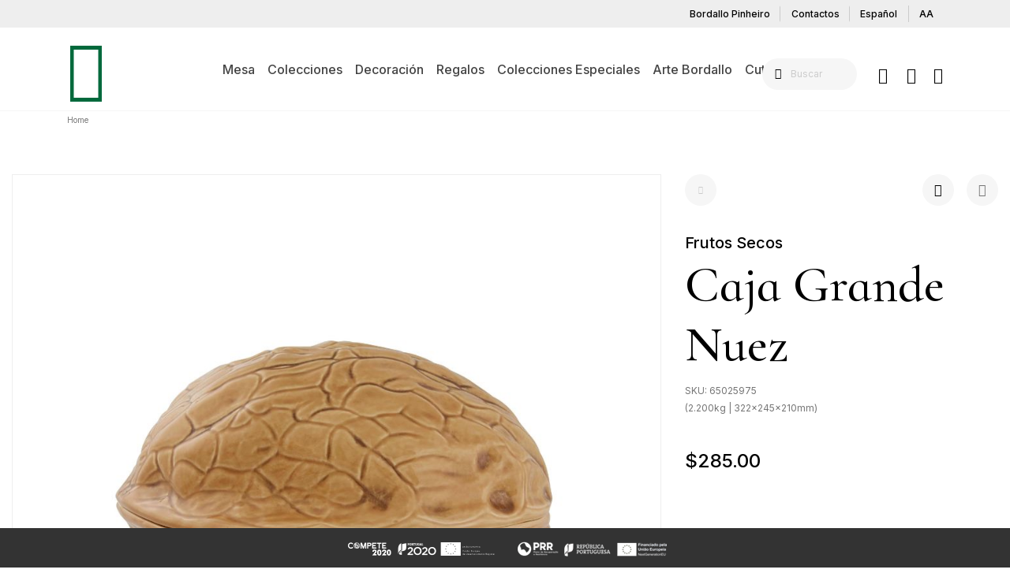

--- FILE ---
content_type: text/html;charset=UTF-8
request_url: https://us.bordallopinheiro.com/es_US/caja-grande-nuez/65025975.html
body_size: 19312
content:
<!DOCTYPE html>
<html lang="es">
<head>
<!--[if gt IE 9]><!-->
<script>//common/scripts.isml</script>
<script defer type="text/javascript" src="/on/demandware.static/Sites-bordallo_us-Site/-/es_US/v1768863664694/js/main.js"></script>

    
        <script defer type="text/javascript" src="/on/demandware.static/Sites-bordallo_us-Site/-/es_US/v1768863664694/js/productDetail.js"
            
            >
        </script>
    


<!--<![endif]-->
<meta charset=UTF-8>

<meta http-equiv="x-ua-compatible" content="ie=edge">

<meta name="viewport" content="width=device-width, initial-scale=1">


<!-- GTM -->
<!-- Google Tag Manager -->

<script>

(function(w,d,s,l,i){w[l]=w[l]||[];w[l].push({'gtm.start':

new Date().getTime(),event:'gtm.js'});var f=d.getElementsByTagName(s)[0],

j=d.createElement(s),dl=l!='dataLayer'?'&l='+l:'';j.async=true;j.src=

'https://www.googletagmanager.com/gtm.js?id='+i+dl;f.parentNode.insertBefore(j,f);

})(window,document,'script','dataLayer','GTM-WKTMJ39');

</script>

    
<!-- Google tag (gtag.js) -->
<script async src="https://www.googletagmanager.com/gtag/js?id=G-DY9T5LD79P"></script>
<script>
window.dataLayer = window.dataLayer || [];
function gtag(){dataLayer.push(arguments);}
gtag('js', new Date());
gtag('config', 'G-DY9T5LD79P');
</script>





    <link rel="canonical" href="https://us.bordallopinheiro.com/es_US/caja-grande-nuez/65025975.html"/>





	

<script type="text/javascript">window.gdprAppliesGlobally=true;(function(){function n(e){if(!window.frames[e]){if(document.body&&document.body.firstChild){var t=document.body;var r=document.createElement("iframe");r.style.display="none";r.name=e;r.title=e;t.insertBefore(r,t.firstChild)}else{setTimeout(function(){n(e)},5)}}}function e(r,a,o,s,c){function e(e,t,r,n){if(typeof r!=="function"){return}if(!window[a]){window[a]=[]}var i=false;if(c){i=c(e,n,r)}if(!i){window[a].push({command:e,version:t,callback:r,parameter:n})}}e.stub=true;e.stubVersion=2;function t(n){if(!window[r]||window[r].stub!==true){return}if(!n.data){return}var i=typeof n.data==="string";var e;try{e=i?JSON.parse(n.data):n.data}catch(t){return}if(e[o]){var a=e[o];window[r](a.command,a.version,function(e,t){var r={};r[s]={returnValue:e,success:t,callId:a.callId};n.source.postMessage(i?JSON.stringify(r):r,"*")},a.parameter)}}if(typeof window[r]!=="function"){window[r]=e;if(window.addEventListener){window.addEventListener("message",t,false)}else{window.attachEvent("onmessage",t)}}}e("__uspapi","__uspapiBuffer","__uspapiCall","__uspapiReturn");n("__uspapiLocator");e("__tcfapi","__tcfapiBuffer","__tcfapiCall","__tcfapiReturn");n("__tcfapiLocator");(function(e){var t=document.createElement("link");t.rel="preconnect";t.as="script";var r=document.createElement("link");r.rel="dns-prefetch";r.as="script";var n=document.createElement("link");n.rel="preload";n.as="script";var i=document.createElement("script");i.id="spcloader";i.type="text/javascript";i["async"]=true;i.charset="utf-8";var a="https://sdk.privacy-center.org/"+e+"/loader.js?target="+document.location.hostname;if(window.didomiConfig&&window.didomiConfig.user){var o=window.didomiConfig.user;var s=o.country;var c=o.region;if(s){a=a+"&country="+s;if(c){a=a+"&region="+c}}}t.href="https://sdk.privacy-center.org/";r.href="https://sdk.privacy-center.org/";n.href=a;i.src=a;var d=document.getElementsByTagName("script")[0];d.parentNode.insertBefore(t,d);d.parentNode.insertBefore(r,d);d.parentNode.insertBefore(n,d);d.parentNode.insertBefore(i,d)})("60e1d767-421c-448e-8724-4cc13496300c")})();</script>

<script type="text/javascript">
window.onload = function(){

try{
if(Didomi.getCurrentUserStatus().purposes["GV-AdvertisingCookies"].enabled === true
&& Didomi.getCurrentUserStatus().purposes["GV-PerformaceCookies"].enabled === true ){
gtag('consent', 'update', {
'ad_storage': 'granted',
'ad_user_data': 'granted',
'ad_personalization': 'granted',
'analytics_storage': 'granted',
'functionality_storage':'granted',
'personalization_storage':'granted',
'security_storage':'granted'
});
}else{
gtag('consent', 'update', {
'ad_storage': 'denied',
'ad_user_data': 'denied',
'ad_personalization': 'denied',
'analytics_storage': 'denied',
'functionality_storage':'denied',
'personalization_storage':'denied',
'security_storage':'denied'
});
}
}catch(er){
console.error(er);
}
window.didomiOnReady.push(function (Didomi) {
try{
if(Didomi.getCurrentUserStatus().purposes["GV-AdvertisingCookies"].enabled === true
&& Didomi.getCurrentUserStatus().purposes["GV-PerformaceCookies"].enabled === true ){
gtag('consent', 'update', {
'ad_storage': 'granted',
'ad_user_data': 'granted',
'ad_personalization': 'granted',
'analytics_storage': 'granted',
'functionality_storage':'granted',
'personalization_storage':'granted',
'security_storage':'granted'
});
}else{
gtag('consent', 'update', {
'ad_storage': 'denied',
'ad_user_data': 'denied',
'ad_personalization': 'denied',
'analytics_storage': 'denied',
'functionality_storage':'denied',
'personalization_storage':'denied',
'security_storage':'denied'
});
}
}catch(er){
console.error(er);
}
});
window.didomiEventListeners.push({
event: 'consent.changed',
listener: function (context) {
try{
if(Didomi.getCurrentUserStatus().purposes["GV-AdvertisingCookies"].enabled === true
&& Didomi.getCurrentUserStatus().purposes["GV-PerformaceCookies"].enabled === true ){
gtag('consent', 'update', {
'ad_storage': 'granted',
'ad_user_data': 'granted',
'ad_personalization': 'granted',
'analytics_storage': 'granted',
'functionality_storage':'granted',
'personalization_storage':'granted',
'security_storage':'granted'
});
}else{
gtag('consent', 'update', {
'ad_storage': 'denied',
'ad_user_data': 'denied',
'ad_personalization': 'denied',
'analytics_storage': 'denied',
'functionality_storage':'denied',
'personalization_storage':'denied',
'security_storage':'denied'
});
}
}catch(er){
console.error(er);
}
}
});
}
</script>
<!-- HRFLang -->

	<link rel="alternate" hreflang="en-US" href="us.bordallopinheiro.com/on/demandware.store/Sites-bordallo_us-Site/en_US/Product-Show?pid=65025975">

	<link rel="alternate" hreflang="pt-US" href="us.bordallopinheiro.com/on/demandware.store/Sites-bordallo_us-Site/pt_US/Product-Show?pid=65025975">

	<link rel="alternate" hreflang="es-US" href="us.bordallopinheiro.com/on/demandware.store/Sites-bordallo_us-Site/es_US/Product-Show?pid=65025975">


<!-- Meta-Robots --> 

    <meta name="robots" content="index, follow"/>


<!-- Metas -->
<meta name="description" content="Buy Caja Grande Nuez at bordallo US."/>
<meta name="keywords" content="Bordallo Pinheiro"/>

<!-- Titles -->

  <title>Compre Caja Grande Nuez por 285.00USD | Bordallo Pinheiro</title>


<!--Additional Rule based page meta tags-->

    
        <meta property="robots" content="index,follow">
    


<!-- Favicos -->
<link rel="icon" type="image/x-icon" href="/on/demandware.static/Sites-bordallo_us-Site/-/default/dw9448663c/images/favicon.ico"/>
<link rel="icon" type="image/png" href="/on/demandware.static/Sites-bordallo_us-Site/-/default/dwb0cfb9e0/images/BP_Favicon_196x196px.png" sizes="196x196" />
<link rel="icon" type="image/png" href="/on/demandware.static/Sites-bordallo_us-Site/-/default/dwf0f8c7c4/images/BP_Favicon_96x96px.png" sizes="96x96" />
<link rel="icon" type="image/png" href="/on/demandware.static/Sites-bordallo_us-Site/-/default/dw821b59e6/images/BP_Favicon_32x32px.png" sizes="32x32" />
<link rel="icon" type="image/png" href="/on/demandware.static/Sites-bordallo_us-Site/-/default/dw2d53d068/images/BP_Favicon_16x16px.png" sizes="16x16" />
<link rel="icon" type="image/png" href="/on/demandware.static/Sites-bordallo_us-Site/-/default/dw75bd8a02/images/BP_Favicon_128x128px.png" sizes="128x128" />


<link rel="stylesheet" href="/on/demandware.static/Sites-bordallo_us-Site/-/es_US/v1768863664694/css/global.css" />

    <link rel="stylesheet" href="/on/demandware.static/Sites-bordallo_us-Site/-/es_US/v1768863664694/css/product/detail.css"  />



<!-- Marketing Cloud Analytics -->
<script type="text/javascript" src="//510003987.collect.igodigital.com/collect.js"></script>
<!-- End Marketing Cloud Analytics -->



<link rel="stylesheet" href="/on/demandware.static/Sites-bordallo_us-Site/-/es_US/v1768863664694/css/skin/skin.css" />

<!-- Meta Pixel Code Viseo -->
<script>
    !function(f,b,e,v,n,t,s)
    {if(f.fbq)return;n=f.fbq=function(){n.callMethod?
    n.callMethod.apply(n,arguments):n.queue.push(arguments)};
    if(!f._fbq)f._fbq=n;n.push=n;n.loaded=!0;n.version='2.0';
    n.queue=[];t=b.createElement(e);t.async=!0;
    t.src=v;s=b.getElementsByTagName(e)[0];
    s.parentNode.insertBefore(t,s)}(window, document,'script',
    'https://connect.facebook.net/en_US/fbevents.js');
    fbq('init', '786457491548276');
    fbq('track', 'PageView');
</script>
<noscript><img height="1" width="1" style="display:none"
src="https://www.facebook.com/tr?id=786457491548276&ev=PageView&noscript=1"
/></noscript>
<!-- End Meta Pixel Code Viseo -->    
<script type="text/javascript">//<!--
/* <![CDATA[ (head-active_data.js) */
var dw = (window.dw || {});
dw.ac = {
    _analytics: null,
    _events: [],
    _category: "",
    _searchData: "",
    _anact: "",
    _anact_nohit_tag: "",
    _analytics_enabled: "true",
    _timeZone: "Etc/UTC",
    _capture: function(configs) {
        if (Object.prototype.toString.call(configs) === "[object Array]") {
            configs.forEach(captureObject);
            return;
        }
        dw.ac._events.push(configs);
    },
	capture: function() { 
		dw.ac._capture(arguments);
		// send to CQ as well:
		if (window.CQuotient) {
			window.CQuotient.trackEventsFromAC(arguments);
		}
	},
    EV_PRD_SEARCHHIT: "searchhit",
    EV_PRD_DETAIL: "detail",
    EV_PRD_RECOMMENDATION: "recommendation",
    EV_PRD_SETPRODUCT: "setproduct",
    applyContext: function(context) {
        if (typeof context === "object" && context.hasOwnProperty("category")) {
        	dw.ac._category = context.category;
        }
        if (typeof context === "object" && context.hasOwnProperty("searchData")) {
        	dw.ac._searchData = context.searchData;
        }
    },
    setDWAnalytics: function(analytics) {
        dw.ac._analytics = analytics;
    },
    eventsIsEmpty: function() {
        return 0 == dw.ac._events.length;
    }
};
/* ]]> */
// -->
</script>
<script type="text/javascript">//<!--
/* <![CDATA[ (head-cquotient.js) */
var CQuotient = window.CQuotient = {};
CQuotient.clientId = 'bknc-bordallo_us';
CQuotient.realm = 'BKNC';
CQuotient.siteId = 'bordallo_us';
CQuotient.instanceType = 'prd';
CQuotient.locale = 'es_US';
CQuotient.fbPixelId = '829037197204851';
CQuotient.activities = [];
CQuotient.cqcid='';
CQuotient.cquid='';
CQuotient.cqeid='';
CQuotient.cqlid='';
CQuotient.apiHost='api.cquotient.com';
/* Turn this on to test against Staging Einstein */
/* CQuotient.useTest= true; */
CQuotient.useTest = ('true' === 'false');
CQuotient.initFromCookies = function () {
	var ca = document.cookie.split(';');
	for(var i=0;i < ca.length;i++) {
	  var c = ca[i];
	  while (c.charAt(0)==' ') c = c.substring(1,c.length);
	  if (c.indexOf('cqcid=') == 0) {
		CQuotient.cqcid=c.substring('cqcid='.length,c.length);
	  } else if (c.indexOf('cquid=') == 0) {
		  var value = c.substring('cquid='.length,c.length);
		  if (value) {
		  	var split_value = value.split("|", 3);
		  	if (split_value.length > 0) {
			  CQuotient.cquid=split_value[0];
		  	}
		  	if (split_value.length > 1) {
			  CQuotient.cqeid=split_value[1];
		  	}
		  	if (split_value.length > 2) {
			  CQuotient.cqlid=split_value[2];
		  	}
		  }
	  }
	}
}
CQuotient.getCQCookieId = function () {
	if(window.CQuotient.cqcid == '')
		window.CQuotient.initFromCookies();
	return window.CQuotient.cqcid;
};
CQuotient.getCQUserId = function () {
	if(window.CQuotient.cquid == '')
		window.CQuotient.initFromCookies();
	return window.CQuotient.cquid;
};
CQuotient.getCQHashedEmail = function () {
	if(window.CQuotient.cqeid == '')
		window.CQuotient.initFromCookies();
	return window.CQuotient.cqeid;
};
CQuotient.getCQHashedLogin = function () {
	if(window.CQuotient.cqlid == '')
		window.CQuotient.initFromCookies();
	return window.CQuotient.cqlid;
};
CQuotient.trackEventsFromAC = function (/* Object or Array */ events) {
try {
	if (Object.prototype.toString.call(events) === "[object Array]") {
		events.forEach(_trackASingleCQEvent);
	} else {
		CQuotient._trackASingleCQEvent(events);
	}
} catch(err) {}
};
CQuotient._trackASingleCQEvent = function ( /* Object */ event) {
	if (event && event.id) {
		if (event.type === dw.ac.EV_PRD_DETAIL) {
			CQuotient.trackViewProduct( {id:'', alt_id: event.id, type: 'raw_sku'} );
		} // not handling the other dw.ac.* events currently
	}
};
CQuotient.trackViewProduct = function(/* Object */ cqParamData){
	var cq_params = {};
	cq_params.cookieId = CQuotient.getCQCookieId();
	cq_params.userId = CQuotient.getCQUserId();
	cq_params.emailId = CQuotient.getCQHashedEmail();
	cq_params.loginId = CQuotient.getCQHashedLogin();
	cq_params.product = cqParamData.product;
	cq_params.realm = cqParamData.realm;
	cq_params.siteId = cqParamData.siteId;
	cq_params.instanceType = cqParamData.instanceType;
	cq_params.locale = CQuotient.locale;
	
	if(CQuotient.sendActivity) {
		CQuotient.sendActivity(CQuotient.clientId, 'viewProduct', cq_params);
	} else {
		CQuotient.activities.push({activityType: 'viewProduct', parameters: cq_params});
	}
};
/* ]]> */
// -->
</script>

<!--Schema-->

	<script type="application/ld+json">
		{"@context":"http://schema.org/","@type":"Product","url":"https://us.bordallopinheiro.com/es_US/caja-grande-nuez/65025975.html","name":"Caja Grande Nuez","description":null,"mpn":"65025975","sku":"65025975","brand":{"@type":"Brand","name":"Commerce Cloud Storefront Reference Architecture"},"image":"https://us.bordallopinheiro.com/on/demandware.static/-/Sites-bordallo-master-catalog/default/dw4e8d2095/images/large/65025975-new.jpg","offers":{"url":"https://us.bordallopinheiro.com/es_US/caja-grande-nuez/65025975.html","@type":"Offer","priceCurrency":"USD","price":"285.00","availability":"http://schema.org/OutOfStock"}}
	</script>
	

<!--Breadcrumbs Schema-->


	<script type="application/ld+json">
		{
			"@context": "https://schema.org",
			"@type": "BreadcrumbList",
			"itemListElement": [{
				"@type": "ListItem",
				"position": 1,
				"item":{
					"name": "schema.home.label",
					"@id": "https://us.bordallopinheiro.com/es_US/home"
				}
			}
			
			]
		}
	</script>

</head>
<body>

<div class="page" data-action="Product-Show" data-querystring="pid=65025975" >
<header class="sticky-top">
    <nav role="navigation">
        <div class="header container-fluid px-0">
            <div class="row no-gutters">
                <div class="col-12">
                    <div class="hidden-lg-down header__quick_access">
                        <div class="d-flex justify-content-end container header__quick_access_container">
                            <a href="/es_US/bordallopinheiro.html" class="btn btn-link py-0 header__quick_access_link">Bordallo Pinheiro</a>
<a href="/es_US/contacto" class="btn btn-link py-0 header__quick_access_link">Contactos</a>
<div class="dropdown country-selector header__quick_access_link" data-url="/on/demandware.store/Sites-bordallo_us-Site/es_US/Page-SetLocale" tabindex="0">
    <a class="btn btn-link btn-link-underline p-0 text-capitalize header__quick_access_link--language" id="dropdownCountrySelector" data-toggle="dropdown" aria-haspopup="true" aria-expanded="false">
        espa&ntilde;ol
    </a>
    <div class="dropdown-menu dropdown-country-selector" aria-labelledby="dropdownCountrySelector">
        
            <a class="text-capitalize dropdown-item" href="#" data-locale="en_US" data-currencyCode="USD" >
                English
            </a>
        
            <a class="text-capitalize dropdown-item" href="#" data-locale="pt_US" data-currencyCode="USD" >
                portugu&ecirc;s
            </a>
        
    </div>
</div>



  <button  type="button" id="buttonAccesibility"  class="btn btn-link py-0 header__quick_access_link header__quick_access_link--accessibility" style="border-right:none;">AA</button>
    <script>
      document.addEventListener('DOMContentLoaded', function () {
      var buttonAccesibility = document.getElementById('buttonAccesibility');

      buttonAccesibility.addEventListener('click', function () {
          var s = document.createElement('script');
          var e = document.body ? document.querySelector('head') : document.body;
          s.src = 'https://acsbapp.com/apps/app/dist/js/app.js';
          s.async = true;
          s.onload = function () {
              acsbJS.init({
                  statementLink: '',
                  footerHtml: '',
                  hideMobile: false,
                  hideTrigger: false,
                  language: 'en',
                  position: 'left',
                  leadColor: '#146ff8',
                  triggerColor: '#146ff8',
                  triggerRadius: '50%',
                  triggerPositionX: 'left',
                  triggerPositionY: 'bottom',
                  triggerIcon: 'people',
                  triggerSize: 'medium',
                  triggerOffsetX: 20,
                  triggerOffsetY: 20,
                  mobile: {
                      triggerSize: 'small',
                      triggerPositionX: 'left',
                      triggerPositionY: 'center',
                      triggerOffsetX: 0,
                      triggerOffsetY: 0,
                      triggerRadius: '0'
                  }
              });
          };
          e.appendChild(s);
      });
  });

  </script>


                        </div>
                    </div>
                </div>
            </div>
            <div class="row no-gutters">
                <div class="col-12">
                    <div class="position-relative container d-flex justify-content-between justify-content-xl-center align-items-center navbar-header">
                        <div class="d-xl-none header__mobile_toggler_wrapper">
                            <button class="p-0 navbar-toggler" type="button" aria-controls="sg-navbar-collapse" aria-expanded="false" aria-label="Toggle navigation">
                                <span class="ic-menu"></span>
                                <span class="hidden-lg-down">Menu</span>
                            </button>
                        </div>
                        <div class="position-absolute header__logo_wrapper">
                            <a class="brand ic-logo_bordallo" href="/es_US/home"
                                title="Commerce Cloud Storefront Reference Architecture Home">
                            </a>
                        </div>
                        <div class="main-menu navbar-toggleable-lg menu-toggleable-left multilevel-dropdown d-none d-xl-block"
                            id="sg-navbar-collapse">
                                <nav class="navbar navbar-expand-lg bg-inverse">
    <div class="close-menu clearfix d-xl-none">
        <div class="close-button pull-left">
            <button role="button" class="p-0" aria-label="Close Menu">
                <span class="icomp ic-close"></span>
            </button>
        </div>
        <div class="position-absolute back pull-left">
            <button role="button" aria-label="Back to previous menu">
                <span class="icomp ic-back"></span>
            </button>
        </div>
    </div>
    <div class="menu-group" role="navigation">
        <ul class="nav navbar-nav" role="menu">
            
                
                    
                        <li class="nav-item dropdown" role="presentation">
                            <a href="/es_US/mesa/" id="1mesa" class="nav-link dropdown-toggle" role="button" data-toggle="dropdown" aria-haspopup="true" aria-expanded="false" tabindex="0">Mesa</a>
                            
                            
<div class="dropdown-menu dropdown-subcategory-container" role="menu" aria-hidden="true" aria-label="1mesa">
    <ul class="list-unstyled dropdown-menu-wrapper">
        
            
                <li class="dropdown-item" role="presentation">
                    <a href="/es_US/mesa/jarras/" id="2jarro" role="menuitem" class="dropdown-link" tabindex="0">Jarras</a>
                </li>
            
            
        
            
                <li class="dropdown-item" role="presentation">
                    <a href="/es_US/mesa/queseras-2/" id="2queijeiras" role="menuitem" class="dropdown-link" tabindex="0">Queseras</a>
                </li>
            
            
        
            
                <li class="dropdown-item" role="presentation">
                    <a href="/es_US/mesa/cafe-y-te/" id="2cafeecha" role="menuitem" class="dropdown-link" tabindex="0">Caf&eacute; &amp; T&eacute;</a>
                </li>
            
            
        
            
                <li class="dropdown-item" role="presentation">
                    <a href="/es_US/mesa/cajas-y-bonetes/" id="2caixasebomboneiras" role="menuitem" class="dropdown-link" tabindex="0">Cajas &amp; Bonetes</a>
                </li>
            
            
        
            
                <li class="dropdown-item" role="presentation">
                    <a href="/es_US/mesa/tazas/" id="2copos" role="menuitem" class="dropdown-link" tabindex="0">Tazas</a>
                </li>
            
            
        
            
                <li class="dropdown-item" role="presentation">
                    <a href="/es_US/mesa/otros/" id="2outros" role="menuitem" class="dropdown-link" tabindex="0">Otros</a>
                </li>
            
            
        
            
                <li class="dropdown-item" role="presentation">
                    <a href="/es_US/mesa/platos/" id="2pratos" role="menuitem" class="dropdown-link" tabindex="0">Platos</a>
                </li>
            
            
        
            
                <li class="dropdown-item" role="presentation">
                    <a href="/es_US/mesa/ensaladeras-y-boles/" id="2saladeirasetacas" role="menuitem" class="dropdown-link" tabindex="0">Ensaladeras &amp; Boles</a>
                </li>
            
            
        
            
                <li class="dropdown-item" role="presentation">
                    <a href="/es_US/mesa/soperas/" id="2terrinas" role="menuitem" class="dropdown-link" tabindex="0">Soperas</a>
                </li>
            
            
        
            
                <li class="dropdown-item" role="presentation">
                    <a href="/es_US/mesa/bandejas/" id="2travessas" role="menuitem" class="dropdown-link" tabindex="0">Bandejas</a>
                </li>
            
            
                <li class="dropdown-item" role="presentation">
                    <a href="/es_US/mesa/" class="dropdown-link" id="vertodos">
                        <span class="font-weight-bold see-all">Ver todos<span>
                    </a>
                </li>
            
        
    </ul>
</div>

                        </li>
                    
                
                    
                        <li class="nav-item dropdown" role="presentation">
                            <a href="/es_US/colecciones/" id="1colecoes" class="nav-link dropdown-toggle" role="button" data-toggle="dropdown" aria-haspopup="true" aria-expanded="false" tabindex="0">Colecciones</a>
                            
                            
<div class="dropdown-menu dropdown-subcategory-container" role="menu" aria-hidden="true" aria-label="1colecoes">
    <ul class="list-unstyled dropdown-menu-wrapper">
        
            
                <li class="dropdown-item" role="presentation">
                    <a href="/es_US/colecciones/calabaza-1/" id="1colecoes2abobora" role="menuitem" class="dropdown-link" tabindex="0">Calabaza</a>
                </li>
            
            
        
            
                <li class="dropdown-item" role="presentation">
                    <a href="/es_US/colecciones/amazonia-1/" id="1colecoes2amazonia" role="menuitem" class="dropdown-link" tabindex="0">Amaz&oacute;nia</a>
                </li>
            
            
        
            
                <li class="dropdown-item" role="presentation">
                    <a href="/es_US/colecciones/golondrina-1/" id="1colecoes2andorinha" role="menuitem" class="dropdown-link" tabindex="0">Golondrina</a>
                </li>
            
            
        
            
                <li class="dropdown-item" role="presentation">
                    <a href="/es_US/colecciones/bicos-1/" id="1colecoes2bicos" role="menuitem" class="dropdown-link" tabindex="0">Bicos</a>
                </li>
            
            
        
            
                <li class="dropdown-item" role="presentation">
                    <a href="/es_US/colecciones/bosque-1/" id="1colecoes2bosque" role="menuitem" class="dropdown-link" tabindex="0">Bosque</a>
                </li>
            
            
        
            
                <li class="dropdown-item" role="presentation">
                    <a href="/es_US/colecciones/brisa-vintage/" id="1colecoes2brisavintage" role="menuitem" class="dropdown-link" tabindex="0">Brisa Vintage</a>
                </li>
            
            
        
            
                <li class="dropdown-item" role="presentation">
                    <a href="/es_US/colecciones/carmen-1/" id="1colecoes2carmen" role="menuitem" class="dropdown-link" tabindex="0">Carmen</a>
                </li>
            
            
        
            
                <li class="dropdown-item" role="presentation">
                    <a href="/es_US/colecciones/cloudy-butterflies/" id="1colecoes2cloudybutterflies" role="menuitem" class="dropdown-link" tabindex="0">Cloudy Butterflies</a>
                </li>
            
            
        
            
                <li class="dropdown-item" role="presentation">
                    <a href="/es_US/colecciones/repollo-1/" id="1colecoes2couve" role="menuitem" class="dropdown-link" tabindex="0">Repollo</a>
                </li>
            
            
        
            
                <li class="dropdown-item" role="presentation">
                    <a href="/es_US/colecciones/equatorial/" id="1colecoes2equatorial" role="menuitem" class="dropdown-link" tabindex="0">Equatorial</a>
                </li>
            
            
        
            
                <li class="dropdown-item" role="presentation">
                    <a href="/es_US/colecciones/flora-1/" id="1colecoes2flora" role="menuitem" class="dropdown-link" tabindex="0">Flora</a>
                </li>
            
            
        
            
                <li class="dropdown-item" role="presentation">
                    <a href="/es_US/colecciones/hojas-del-campo/" id="1colecoes2folhasdocampo" role="menuitem" class="dropdown-link" tabindex="0">Hojas del Campo</a>
                </li>
            
            
        
            
                <li class="dropdown-item" role="presentation">
                    <a href="/es_US/colecciones/frutas-tropicales-1/" id="1colecoes2frutostropicais" role="menuitem" class="dropdown-link" tabindex="0">Frutas Tropicales</a>
                </li>
            
            
        
            
                <li class="dropdown-item" role="presentation">
                    <a href="/es_US/colecciones/gudrun/" id="1colecoes2gudrun" role="menuitem" class="dropdown-link" tabindex="0">GUDRUN</a>
                </li>
            
            
        
            
                <li class="dropdown-item" role="presentation">
                    <a href="/es_US/colecciones/limon-1/" id="1colecoes2limao" role="menuitem" class="dropdown-link" tabindex="0">Lim&oacute;n</a>
                </li>
            
            
        
            
                <li class="dropdown-item" role="presentation">
                    <a href="/es_US/colecciones/maria-flor-1/" id="1colecoes2mariaflor" role="menuitem" class="dropdown-link" tabindex="0">Maria Flor</a>
                </li>
            
            
        
            
                <li class="dropdown-item" role="presentation">
                    <a href="/es_US/colecciones/sandia-1/" id="1colecoes2melancia" role="menuitem" class="dropdown-link" tabindex="0">Sand&iacute;a</a>
                </li>
            
            
        
            
                <li class="dropdown-item" role="presentation">
                    <a href="/es_US/colecciones/melon-1/" id="1colecoes2meloa" role="menuitem" class="dropdown-link" tabindex="0">Mel&oacute;n</a>
                </li>
            
            
        
            
                <li class="dropdown-item" role="presentation">
                    <a href="/es_US/colecciones/olival-1/" id="1colecoes2olival" role="menuitem" class="dropdown-link" tabindex="0">Olival</a>
                </li>
            
            
        
            
                <li class="dropdown-item" role="presentation">
                    <a href="/es_US/colecciones/peces-1/" id="1colecoes2peixes" role="menuitem" class="dropdown-link" tabindex="0">Peces</a>
                </li>
            
            
        
            
                <li class="dropdown-item" role="presentation">
                    <a href="/es_US/colecciones/primavera/" id="1colecoes2primavera" role="menuitem" class="dropdown-link" tabindex="0">Primavera</a>
                </li>
            
            
        
            
                <li class="dropdown-item" role="presentation">
                    <a href="/es_US/colecciones/rua-nova-1/" id="1colecoes2ruanova" role="menuitem" class="dropdown-link" tabindex="0">Rua Nova</a>
                </li>
            
            
        
            
                <li class="dropdown-item" role="presentation">
                    <a href="/es_US/colecciones/sardina/" id="1colecoes2sardinha" role="menuitem" class="dropdown-link" tabindex="0">Sardina</a>
                </li>
            
            
        
            
                <li class="dropdown-item" role="presentation">
                    <a href="/es_US/colecciones/geranio-1/" id="1colecoes2sardinheira" role="menuitem" class="dropdown-link" tabindex="0">Geranio</a>
                </li>
            
            
        
            
                <li class="dropdown-item" role="presentation">
                    <a href="/es_US/colecciones/tomate-1/" id="1colecoes2tomate" role="menuitem" class="dropdown-link" tabindex="0">Tomate</a>
                </li>
            
            
                <li class="dropdown-item" role="presentation">
                    <a href="/es_US/colecciones/" class="dropdown-link" id="vertodos">
                        <span class="font-weight-bold see-all">Ver todos<span>
                    </a>
                </li>
            
        
    </ul>
</div>

                        </li>
                    
                
                    
                        <li class="nav-item dropdown" role="presentation">
                            <a href="/es_US/decoracion/" id="1decoracao" class="nav-link dropdown-toggle" role="button" data-toggle="dropdown" aria-haspopup="true" aria-expanded="false" tabindex="0">Decoraci&oacute;n</a>
                            
                            
<div class="dropdown-menu dropdown-subcategory-container" role="menu" aria-hidden="true" aria-label="1decoracao">
    <ul class="list-unstyled dropdown-menu-wrapper">
        
            
                <li class="dropdown-item" role="presentation">
                    <a href="/es_US/decoracion/accesorios/" id="1decoracao2acessorios" role="menuitem" class="dropdown-link" tabindex="0">Accesorios</a>
                </li>
            
            
        
            
                <li class="dropdown-item" role="presentation">
                    <a href="/es_US/decoracion/golondrina/" id="1decoracao2andorinha" role="menuitem" class="dropdown-link" tabindex="0">Golondrina</a>
                </li>
            
            
        
            
                <li class="dropdown-item" role="presentation">
                    <a href="/es_US/decoracion/censurada-1/" id="1decoracao2censurada" role="menuitem" class="dropdown-link" tabindex="0">Censurada</a>
                </li>
            
            
        
            
                <li class="dropdown-item" role="presentation">
                    <a href="/es_US/decoracion/cloudy-butterflies/" id="1decoracao2cloudybutterflies" role="menuitem" class="dropdown-link" tabindex="0">Cloudy Butterflies</a>
                </li>
            
            
        
            
                <li class="dropdown-item" role="presentation">
                    <a href="/es_US/decoracion/seta/" id="1decoracao2cogumelo" role="menuitem" class="dropdown-link" tabindex="0">Seta</a>
                </li>
            
            
        
            
                <li class="dropdown-item" role="presentation">
                    <a href="/es_US/decoracion/equatorial/" id="1decoracao2equatorial" role="menuitem" class="dropdown-link" tabindex="0">Equatorial</a>
                </li>
            
            
        
            
                <li class="dropdown-item" role="presentation">
                    <a href="/es_US/decoracion/fantasia/" id="1decoracao2fantasia" role="menuitem" class="dropdown-link" tabindex="0">Fantas&iacute;a</a>
                </li>
            
            
        
            
                <li class="dropdown-item" role="presentation">
                    <a href="/es_US/decoracion/hojas-del-campo-1/" id="1decoracao2folhasdocampo" role="menuitem" class="dropdown-link" tabindex="0">Hojas del Campo</a>
                </li>
            
            
        
            
                <li class="dropdown-item" role="presentation">
                    <a href="/es_US/decoracion/frutos-secos-1/" id="1decoracao2frutossecos" role="menuitem" class="dropdown-link" tabindex="0">Frutos Secos</a>
                </li>
            
            
        
            
                <li class="dropdown-item" role="presentation">
                    <a href="/es_US/decoracion/gato-1/" id="1decoracao2gato" role="menuitem" class="dropdown-link" tabindex="0">Gato</a>
                </li>
            
            
        
            
                <li class="dropdown-item" role="presentation">
                    <a href="/es_US/decoracion/gudrun/" id="1decoracao2gudrun" role="menuitem" class="dropdown-link" tabindex="0">GUDRUN</a>
                </li>
            
            
        
            
                <li class="dropdown-item" role="presentation">
                    <a href="/es_US/decoracion/jardin-de-insectos-1/" id="1decoracao2jardimdeinsetos" role="menuitem" class="dropdown-link" tabindex="0">Jard&iacute;n de Insectos</a>
                </li>
            
            
        
            
                <li class="dropdown-item" role="presentation">
                    <a href="/es_US/decoracion/jarras/" id="1decoracao2jarros" role="menuitem" class="dropdown-link" tabindex="0">Jarras</a>
                </li>
            
            
        
            
                <li class="dropdown-item" role="presentation">
                    <a href="/es_US/decoracion/pimiento/" id="1decoracao2pimento" role="menuitem" class="dropdown-link" tabindex="0">Pimiento</a>
                </li>
            
            
        
            
                <li class="dropdown-item" role="presentation">
                    <a href="/es_US/decoracion/primavera/" id="1decoracao2primavera" role="menuitem" class="dropdown-link" tabindex="0">Primavera</a>
                </li>
            
            
        
            
                <li class="dropdown-item" role="presentation">
                    <a href="/es_US/decoracion/the-meaning/" id="1decoracao2themeaning" role="menuitem" class="dropdown-link" tabindex="0">The Meaning</a>
                </li>
            
            
                <li class="dropdown-item" role="presentation">
                    <a href="/es_US/decoracion/" class="dropdown-link" id="vertodos">
                        <span class="font-weight-bold see-all">Ver todos<span>
                    </a>
                </li>
            
        
    </ul>
</div>

                        </li>
                    
                
                    
                        <li class="nav-item dropdown" role="presentation">
                            <a href="/es_US/regalos/" id="1presentes" class="nav-link dropdown-toggle" role="button" data-toggle="dropdown" aria-haspopup="true" aria-expanded="false" tabindex="0">Regalos</a>
                            
                            
<div class="dropdown-menu dropdown-subcategory-container" role="menu" aria-hidden="true" aria-label="1presentes">
    <ul class="list-unstyled dropdown-menu-wrapper">
        
            
                <li class="dropdown-item" role="presentation">
                    <a href="/es_US/regalos/tarjetas-regalo/" id="2cartoesoferta" role="menuitem" class="dropdown-link" tabindex="0">Tarjetas Regalo</a>
                </li>
            
            
        
            
                <li class="dropdown-item" role="presentation">
                    <a href="/es_US/regalos/cumpleanos/" id="2aniversarios" role="menuitem" class="dropdown-link" tabindex="0">Cumplea&ntilde;os</a>
                </li>
            
            
        
            
                <li class="dropdown-item" role="presentation">
                    <a href="/es_US/regalos/bodas/" id="2casamentos" role="menuitem" class="dropdown-link" tabindex="0">Bodas</a>
                </li>
            
            
        
            
                <li class="dropdown-item" role="presentation">
                    <a href="/es_US/regalos/san-valentin/" id="2dianamorados" role="menuitem" class="dropdown-link" tabindex="0">San Valent&iacute;n</a>
                </li>
            
            
        
            
                <li class="dropdown-item" role="presentation">
                    <a href="/es_US/regalos/navidad-2/" id="2natal" role="menuitem" class="dropdown-link" tabindex="0">Navidad</a>
                </li>
            
            
                <li class="dropdown-item" role="presentation">
                    <a href="/es_US/regalos/" class="dropdown-link" id="vertodos">
                        <span class="font-weight-bold see-all">Ver todos<span>
                    </a>
                </li>
            
        
    </ul>
</div>

                        </li>
                    
                
                    
                        <li class="nav-item dropdown" role="presentation">
                            <a href="/es_US/colecciones-especiales/" id="1edicoesespeciais" class="nav-link dropdown-toggle" role="button" data-toggle="dropdown" aria-haspopup="true" aria-expanded="false" tabindex="0">Colecciones Especiales</a>
                            
                            
<div class="dropdown-menu dropdown-subcategory-container" role="menu" aria-hidden="true" aria-label="1edicoesespeciais">
    <ul class="list-unstyled dropdown-menu-wrapper">
        
            
                <li class="dropdown-item" role="presentation">
                    <a href="/es_US/colecciones-especiales/galeria/" id="1edicoesespeciais2galeria" role="menuitem" class="dropdown-link" tabindex="0">Galeria</a>
                </li>
            
            
        
            
                <li class="dropdown-item" role="presentation">
                    <a href="/es_US/colecciones-especiales/pieza-del-ano/" id="1edicoesespeciais2pecadoano" role="menuitem" class="dropdown-link" tabindex="0">Pieza del a&ntilde;o</a>
                </li>
            
            
        
            
                <li class="dropdown-item" role="presentation">
                    <a href="/es_US/colecciones-especiales/sardinha-1/" id="1edicoesespeciais2sardinha" role="menuitem" class="dropdown-link" tabindex="0">Sardinha</a>
                </li>
            
            
        
            
                <li class="dropdown-item" role="presentation">
                    <a href="/es_US/colecciones-especiales/125-anos-%E2%80%93-7-bordallianos-de-portugal/" id="2125anos&ndash;7bordallianosdeportugal" role="menuitem" class="dropdown-link" tabindex="0">125 A&ntilde;os &ndash; 7 Bordallianos de Portugal</a>
                </li>
            
            
        
            
                <li class="dropdown-item" role="presentation">
                    <a href="/es_US/colecciones-especiales/sardinha-2/" id="2sardinha" role="menuitem" class="dropdown-link" tabindex="0">Sardinha</a>
                </li>
            
            
        
            
                <li class="dropdown-item" role="presentation">
                    <a href="/es_US/colecciones-especiales/wwb---worldwide-bordallianos/" id="2wwb-worldwidebordallianos" role="menuitem" class="dropdown-link" tabindex="0">WWB - WorldWide Bordallianos</a>
                </li>
            
            
                <li class="dropdown-item" role="presentation">
                    <a href="/es_US/colecciones-especiales/" class="dropdown-link" id="vertodos">
                        <span class="font-weight-bold see-all">Ver todos<span>
                    </a>
                </li>
            
        
    </ul>
</div>

                        </li>
                    
                
                    
                        <li class="nav-item" role="presentation">
                            <a href="/es_US/arte-bordallo/" id="1artebordallo" class="nav-link" role="link" tabindex="0">Arte Bordallo</a>
                        </li>
                    
                
                    
                        <li class="nav-item dropdown" role="presentation">
                            <a href="/es_US/cutlery/" id="1cutelaria" class="nav-link dropdown-toggle" role="button" data-toggle="dropdown" aria-haspopup="true" aria-expanded="false" tabindex="0">Cutlery</a>
                            
                            
<div class="dropdown-menu dropdown-subcategory-container" role="menu" aria-hidden="true" aria-label="1cutelaria">
    <ul class="list-unstyled dropdown-menu-wrapper">
        
            
                <li class="dropdown-item" role="presentation">
                    <a href="/es_US/cutlery/brisa-vintage/" id="1cutelaria2brisavintage" role="menuitem" class="dropdown-link" tabindex="0">Brisa Vintage</a>
                </li>
            
            
                <li class="dropdown-item" role="presentation">
                    <a href="/es_US/cutlery/" class="dropdown-link" id="vertodos">
                        <span class="font-weight-bold see-all">Ver todos<span>
                    </a>
                </li>
            
        
    </ul>
</div>

                        </li>
                    
                
            
            <li class="nav-item d-xl-none" role="menuitem">
    <a href="https://us.bordallopinheiro.com/es_US/wishlist" class="d-flex align-items-center nav-link nav-link--wishlist">
        <span class="icomp ic-wishlist"></span>
        <span>Wishlist</span>
    </a>
</li>
<li class="nav-item nav-item--quick-access d-flex flex-column d-xl-none" role="menuitem">
    <a href="/es_US/bordallopinheiro.html" class="btn btn-link py-0 header__quick_access_link">Bordallo Pinheiro</a>
<a href="/es_US/contacto" class="btn btn-link py-0 header__quick_access_link">Contactos</a>
<div class="dropdown country-selector header__quick_access_link" data-url="/on/demandware.store/Sites-bordallo_us-Site/es_US/Page-SetLocale" tabindex="0">
    <a class="btn btn-link btn-link-underline p-0 text-capitalize header__quick_access_link--language" id="dropdownCountrySelector" data-toggle="dropdown" aria-haspopup="true" aria-expanded="false">
        espa&ntilde;ol
    </a>
    <div class="dropdown-menu dropdown-country-selector" aria-labelledby="dropdownCountrySelector">
        
            <a class="text-capitalize dropdown-item" href="#" data-locale="en_US" data-currencyCode="USD" >
                English
            </a>
        
            <a class="text-capitalize dropdown-item" href="#" data-locale="pt_US" data-currencyCode="USD" >
                portugu&ecirc;s
            </a>
        
    </div>
</div>



  <button  type="button" id="buttonAccesibility"  class="btn btn-link py-0 header__quick_access_link header__quick_access_link--accessibility" style="border-right:none;">AA</button>
    <script>
      document.addEventListener('DOMContentLoaded', function () {
      var buttonAccesibility = document.getElementById('buttonAccesibility');

      buttonAccesibility.addEventListener('click', function () {
          var s = document.createElement('script');
          var e = document.body ? document.querySelector('head') : document.body;
          s.src = 'https://acsbapp.com/apps/app/dist/js/app.js';
          s.async = true;
          s.onload = function () {
              acsbJS.init({
                  statementLink: '',
                  footerHtml: '',
                  hideMobile: false,
                  hideTrigger: false,
                  language: 'en',
                  position: 'left',
                  leadColor: '#146ff8',
                  triggerColor: '#146ff8',
                  triggerRadius: '50%',
                  triggerPositionX: 'left',
                  triggerPositionY: 'bottom',
                  triggerIcon: 'people',
                  triggerSize: 'medium',
                  triggerOffsetX: 20,
                  triggerOffsetY: 20,
                  mobile: {
                      triggerSize: 'small',
                      triggerPositionX: 'left',
                      triggerPositionY: 'center',
                      triggerOffsetX: 0,
                      triggerOffsetY: 0,
                      triggerRadius: '0'
                  }
              });
          };
          e.appendChild(s);
      });
  });

  </script>


</li>
        </ul>
    </div>
</nav>

                        </div>
                        <div class="d-flex header__right_wrapper">
                            <div class="search hidden-lg-down">
                                <div class="position-relative site-search">
    <form role="search"
          action="/es_US/buscar"
          method="get"
          name="simpleSearch"
          class="d-flex align-items-center h-100 search__form">
        <button type="submit" name="search-button" class="btn btn-primary-outline p-0 ic-search search__button" aria-label="Submit search keywords"></button>
        <input class="form-control p-0 search-field search__field"
               type="text"
               name="q"
               value=""
               placeholder="Buscar"
               role="combobox"
               aria-describedby="search-assistive-text"
               aria-haspopup="listbox"
               aria-owns="search-results"
               aria-expanded="false"
               aria-autocomplete="list"
               aria-activedescendant=""
               aria-controls="search-results"
               aria-label="Enter Keyword or Item No."
               autocomplete="off" 
               data-popular-suggestions="/on/demandware.store/Sites-bordallo_us-Site/es_US/SearchServices-LoadPopularSuggestions"/>
        <input type="hidden" value="es_US" name="lang">
    </form>
</div>

                            </div>
                            
    <div class="d-flex justify-content-between align-items-end user">
       <a href="https://us.bordallopinheiro.com/es_US/login" >
            <span class="icomp ic-user"></span>
        </a>
        <a href="https://us.bordallopinheiro.com/es_US/wishlist" class="hidden-lg-down">
            <span class="icomp ic-wishlist"></span>
        </a>
        <div class="minicart" data-action-url="/on/demandware.store/Sites-bordallo_us-Site/es_US/Cart-MiniCartShow">
            <div class="minicart-total">
    <a class="minicart-link" href="https://us.bordallopinheiro.com/es_US/carrito"
    title="Basket 0 Products"
    aria-label="Basket 0 Products"
    aria-haspopup="true">
        <span class="minicart-icon icomp icomp ic-cart-empty"></span>
        <span class="minicart-quantity d-none">
            0
        </span>
    </a>
</div>

<div class="blur-background hidden-lg-down"></div>

<div class="popover popover-bottom hidden-lg-down"></div>

        </div>
    </div>


                        </div>
                    </div>
                    <div class="suggestions-wrapper" data-url="/on/demandware.store/Sites-bordallo_us-Site/es_US/SearchServices-GetSuggestions?q="></div>
                </div>
            </div>
            <div class="row no-gutters">
                <div class="col-12">
                    <div class="container-fluid search-mobile d-xl-none">
                        <div class="position-relative site-search">
    <form role="search"
          action="/es_US/buscar"
          method="get"
          name="simpleSearch"
          class="d-flex align-items-center h-100 search__form">
        <button type="submit" name="search-button" class="btn btn-primary-outline p-0 ic-search search__button" aria-label="Submit search keywords"></button>
        <input class="form-control p-0 search-field search__field"
               type="text"
               name="q"
               value=""
               placeholder="Buscar"
               role="combobox"
               aria-describedby="search-assistive-text"
               aria-haspopup="listbox"
               aria-owns="search-results"
               aria-expanded="false"
               aria-autocomplete="list"
               aria-activedescendant=""
               aria-controls="search-results"
               aria-label="Enter Keyword or Item No."
               autocomplete="off" 
               data-popular-suggestions="/on/demandware.store/Sites-bordallo_us-Site/es_US/SearchServices-LoadPopularSuggestions"/>
        <input type="hidden" value="es_US" name="lang">
    </form>
</div>

                    </div>
                </div>
            </div>
        </div>
    </nav>
</header>
<div role="main" id="maincontent">


    

    


    
    
    
    
    <!-- CQuotient Activity Tracking (viewProduct-cquotient.js) -->
<script type="text/javascript">//<!--
/* <![CDATA[ */
(function(){
	try {
		if(window.CQuotient) {
			var cq_params = {};
			cq_params.product = {
					id: '65025975',
					sku: '',
					type: '',
					alt_id: ''
				};
			cq_params.realm = "BKNC";
			cq_params.siteId = "bordallo_us";
			cq_params.instanceType = "prd";
			window.CQuotient.trackViewProduct(cq_params);
		}
	} catch(err) {}
})();
/* ]]> */
// -->
</script>
<script type="text/javascript">//<!--
/* <![CDATA[ (viewProduct-active_data.js) */
dw.ac._capture({id: "65025975", type: "detail"});
/* ]]> */
// -->
</script>

    <script>
        fbq('track',
            'ViewContent',
            {
                content_ids: ["65025975"],
                content_name: "Caja Grande Nuez",
                content_type: 'product',
            }
        );
    </script>

    <div class="d-none d-xl-block breadcrumbs-container">
        
        
<div class="col-12">
    <div class="container">
        <div class="plpbreadcrumb" role="navigation" aria-label="breadcrumb">
            <ol class="plpbreadcrumb-list">
                <li class="plpbreadcrumb-item">
                    <a class="plpbreadcrumb-link plpbreadcrumb-link-home"
                        href="/es_US/home">
                        Home
                    </a>
                    <span>|</span>
                </li>
                
            </ol>
        </div>
    </div>
</div>
    </div>
        <div class="container product-detail product-wrapper" data-name="Caja Grande Nuez" data-pid="65025975" data-price="285.0" data-currency="USD">
            <div class="row">
                <div class="col-12">
                    <div class="row d-md-none product-labels-btn-wrapper">
                        <div class="col btn-wrapper d-flex">
                            <a class="p-0 btn add-to-wish-list rounded-circle wishlist-icon " data-href="/on/demandware.store/Sites-bordallo_us-Site/es_US/Wishlist-AddProduct">
    <span class="icomp ic-wishlist"></span>
</a>
                            <button class="p-0 btn rounded-circle btn-share" data-toggle="modal" data-target="#share-modal">
                                <span class="icomp ic-share"></span>
                            </button>
                        </div>
                    </div>

                    <div class="row d-md-none">
                        <div class="col">
                            
    <a href="/es_US/colecciones/frutos-secos/" class="mb-0 product-collection">Frutos Secos</a>

                        </div>
                    </div>

                    <!-- Product Name -->
                    <div class="row d-md-none">
                        <div class="col">
                            <p class="mb-0 product-name">Caja Grande Nuez</p>
                        </div>
                    </div>

                    

                    <div class="prices-add-to-cart-actions d-md-none">
                        <div class="row">
                            <div class="col-12">
                                <!-- Prices -->
                                <div class="prices">
                                    
                                    
    <div class="price">
        
        <span>
    
    
     

    

    
    
        <span class="sales">
    
        
        
        
            <span class="value" content="285.00">
        
        $285.00


        </span>
    </span>

    
</span>
    </div>


                                </div>
                            </div>
                        </div>
                    </div>

                    
                </div>
            </div>

            <div class="row">
                <!-- Product Images Carousel -->
                



<div class="primary-images col-12 col-md-8 d-lg-none">
    <div id="pdpCarousel-65025975" class="position-relative carousel slide" data-interval="0" data-prev="Previous" data-next="Next">
        <div class="carousel-inner" role="listbox">
            
                <div class='carousel-item active'>
                    <img src="https://us.bordallopinheiro.com/on/demandware.static/-/Sites-bordallo-master-catalog/default/dw4e8d2095/images/large/65025975-new.jpg" class="d-block img-fluid" alt="Caja Grande Nuez, , large image number null" itemprop="image" />
                </div>
            
        </div>

        

        

        <div class="position-absolute product-labels-wrapper">
            

        </div>
    </div>
</div>

<div class="primary-images col-12 col-md-8 d-none d-lg-block">
    <div id="pdpGallery-65025975" class="gallery position-relative" data-interval="0" data-prev="Previous" data-next="Next">
        <div class="carousel-inner gallery-inner" role="listbox">
            <div class="bp-image-main-link">
                <img src="https://us.bordallopinheiro.com/on/demandware.static/-/Sites-bordallo-master-catalog/default/dw4e8d2095/images/large/65025975-new.jpg" class="bp-image-main-img" alt="Caja Grande Nuez, , large" itemprop="image"/>
            </div>

            
                <div class='gallery-item active' data-img="https://us.bordallopinheiro.com/on/demandware.static/-/Sites-bordallo-master-catalog/default/dw4e8d2095/images/large/65025975-new.jpg">
                    <img src="https://us.bordallopinheiro.com/on/demandware.static/-/Sites-bordallo-master-catalog/default/dw4e8d2095/images/large/65025975-new.jpg" class="d-block img-fluid" alt="Caja Grande Nuez, , large image number null" title="Caja Grande Nuez, " itemprop="image" />
                </div>
            

            
        </div>
        
        <div class="position-absolute product-labels-wrapper">
            

        </div>
    </div>
</div>

                <div class="col-12 col-md-4">
                    <div class="row hidden-sm-down">
                        <div class="col btn-wrapper d-flex">
                            <a href="javascript:history.back()" class="p-0 btn rounded-circle btn-back mr-auto hidden-sm-down">
                                <span class="icomp ic-back"></span>
                            </a>
                            <a class="p-0 btn add-to-wish-list rounded-circle wishlist-icon " data-href="/on/demandware.store/Sites-bordallo_us-Site/es_US/Wishlist-AddProduct">
    <span class="icomp ic-wishlist"></span>
</a>
                            <button class="p-0 btn rounded-circle btn-share" data-toggle="modal" data-target="#share-modal">
                                <span class="icomp ic-share"></span>
                            </button>
                        </div>
                    </div>

                    <div class="row hidden-sm-down">
                        <div class="col">
                            
    <a href="/es_US/colecciones/frutos-secos/" class="mb-0 product-collection">Frutos Secos</a>

                        </div>
                    </div>

                    <!-- Product Name -->
                    <div class="row">
                        <div class="col">
                            <h1 class="mb-0 product-name hidden-sm-down">Caja Grande Nuez</h1>
                        </div>
                    </div>

                    

                    <!-- Product Number -->
                    <div class="row hidden-sm-down">
                        <div class="col">
                            <div class="product-number">
                                SKU:
<span class="product-id">65025975</span>

                            </div>
                        </div>
                    </div>

                    <div class="row hidden-sm-down">
                        <div class="col">
                            <p class="mb-0 product-dimension-weight">
                                
                                    <span class="product-dimension">(2.200kg | 322x245x210mm)</span>
                                
                            </p>
                        </div>
                    </div>

                    <div class="prices-add-to-cart-actions hidden-sm-down">
                        <div class="row">
                            <div class="col-12">
                                <!-- Prices -->
                                <div class="prices">
                                    
                                    
    <div class="price">
        
        <span>
    
    
     

    

    
    
        <span class="sales">
    
        
        
        
            <span class="value" content="285.00">
        
        $285.00


        </span>
    </span>

    
</span>
    </div>


                                </div>
                            </div>
                        </div>
                    </div>

                    

                    <!-- Applicable Promotions -->
                    <div class="row hidden-sm-down">
                        <div class="col-12 promotions">
                            

    <ul class="mb-0 list-unstyled product-tile-promotions">
        
            <li></li>
        
    </ul>


                        </div>
                    </div>
                    
                    <div class="attributes">
                        <!-- Attributes and Quantity -->
                        <div class="row">
    <div class="col">
        
    </div>
</div>


                        
                        

                        

                        

                        
                            <div class="row">
                                <div class="col-12">
                                    <div class="simple-quantity d-flex align-items-center quantity-select-wrapper">
                                        <button class="d-flex justify-content-center align-items-center btn quantity-select-custom quantity-select-custom-decrease">
                                            <span class="icomp ic-minus"></span>
                                        </button>
                                            
<label class="d-none" for="quantity-1">Quantity</label>


<div class="attribute-quantity-select-wrapper">      
    <select data-min="1" data-max="99" class="quantity-select custom-select form-control disabled" id="quantity-1">
        
            <option value="1"
                    data-url="/on/demandware.store/Sites-bordallo_us-Site/es_US/Product-Variation?pid=65025975&amp;quantity=1"
                    selected
            >
                1
            </option>
            
                
            
        
            <option value="2"
                    data-url="/on/demandware.store/Sites-bordallo_us-Site/es_US/Product-Variation?pid=65025975&amp;quantity=2"
                    
            >
                2
            </option>
            
        
            <option value="3"
                    data-url="/on/demandware.store/Sites-bordallo_us-Site/es_US/Product-Variation?pid=65025975&amp;quantity=3"
                    
            >
                3
            </option>
            
        
            <option value="4"
                    data-url="/on/demandware.store/Sites-bordallo_us-Site/es_US/Product-Variation?pid=65025975&amp;quantity=4"
                    
            >
                4
            </option>
            
        
            <option value="5"
                    data-url="/on/demandware.store/Sites-bordallo_us-Site/es_US/Product-Variation?pid=65025975&amp;quantity=5"
                    
            >
                5
            </option>
            
        
            <option value="6"
                    data-url="/on/demandware.store/Sites-bordallo_us-Site/es_US/Product-Variation?pid=65025975&amp;quantity=6"
                    
            >
                6
            </option>
            
        
            <option value="7"
                    data-url="/on/demandware.store/Sites-bordallo_us-Site/es_US/Product-Variation?pid=65025975&amp;quantity=7"
                    
            >
                7
            </option>
            
        
            <option value="8"
                    data-url="/on/demandware.store/Sites-bordallo_us-Site/es_US/Product-Variation?pid=65025975&amp;quantity=8"
                    
            >
                8
            </option>
            
        
            <option value="9"
                    data-url="/on/demandware.store/Sites-bordallo_us-Site/es_US/Product-Variation?pid=65025975&amp;quantity=9"
                    
            >
                9
            </option>
            
        
            <option value="10"
                    data-url="/on/demandware.store/Sites-bordallo_us-Site/es_US/Product-Variation?pid=65025975&amp;quantity=10"
                    
            >
                10
            </option>
            
        
            <option value="11"
                    data-url="/on/demandware.store/Sites-bordallo_us-Site/es_US/Product-Variation?pid=65025975&amp;quantity=11"
                    
            >
                11
            </option>
            
        
            <option value="12"
                    data-url="/on/demandware.store/Sites-bordallo_us-Site/es_US/Product-Variation?pid=65025975&amp;quantity=12"
                    
            >
                12
            </option>
            
        
            <option value="13"
                    data-url="/on/demandware.store/Sites-bordallo_us-Site/es_US/Product-Variation?pid=65025975&amp;quantity=13"
                    
            >
                13
            </option>
            
        
            <option value="14"
                    data-url="/on/demandware.store/Sites-bordallo_us-Site/es_US/Product-Variation?pid=65025975&amp;quantity=14"
                    
            >
                14
            </option>
            
        
            <option value="15"
                    data-url="/on/demandware.store/Sites-bordallo_us-Site/es_US/Product-Variation?pid=65025975&amp;quantity=15"
                    
            >
                15
            </option>
            
        
            <option value="16"
                    data-url="/on/demandware.store/Sites-bordallo_us-Site/es_US/Product-Variation?pid=65025975&amp;quantity=16"
                    
            >
                16
            </option>
            
        
            <option value="17"
                    data-url="/on/demandware.store/Sites-bordallo_us-Site/es_US/Product-Variation?pid=65025975&amp;quantity=17"
                    
            >
                17
            </option>
            
        
            <option value="18"
                    data-url="/on/demandware.store/Sites-bordallo_us-Site/es_US/Product-Variation?pid=65025975&amp;quantity=18"
                    
            >
                18
            </option>
            
        
            <option value="19"
                    data-url="/on/demandware.store/Sites-bordallo_us-Site/es_US/Product-Variation?pid=65025975&amp;quantity=19"
                    
            >
                19
            </option>
            
        
            <option value="20"
                    data-url="/on/demandware.store/Sites-bordallo_us-Site/es_US/Product-Variation?pid=65025975&amp;quantity=20"
                    
            >
                20
            </option>
            
        
            <option value="21"
                    data-url="/on/demandware.store/Sites-bordallo_us-Site/es_US/Product-Variation?pid=65025975&amp;quantity=21"
                    
            >
                21
            </option>
            
        
            <option value="22"
                    data-url="/on/demandware.store/Sites-bordallo_us-Site/es_US/Product-Variation?pid=65025975&amp;quantity=22"
                    
            >
                22
            </option>
            
        
            <option value="23"
                    data-url="/on/demandware.store/Sites-bordallo_us-Site/es_US/Product-Variation?pid=65025975&amp;quantity=23"
                    
            >
                23
            </option>
            
        
            <option value="24"
                    data-url="/on/demandware.store/Sites-bordallo_us-Site/es_US/Product-Variation?pid=65025975&amp;quantity=24"
                    
            >
                24
            </option>
            
        
            <option value="25"
                    data-url="/on/demandware.store/Sites-bordallo_us-Site/es_US/Product-Variation?pid=65025975&amp;quantity=25"
                    
            >
                25
            </option>
            
        
            <option value="26"
                    data-url="/on/demandware.store/Sites-bordallo_us-Site/es_US/Product-Variation?pid=65025975&amp;quantity=26"
                    
            >
                26
            </option>
            
        
            <option value="27"
                    data-url="/on/demandware.store/Sites-bordallo_us-Site/es_US/Product-Variation?pid=65025975&amp;quantity=27"
                    
            >
                27
            </option>
            
        
            <option value="28"
                    data-url="/on/demandware.store/Sites-bordallo_us-Site/es_US/Product-Variation?pid=65025975&amp;quantity=28"
                    
            >
                28
            </option>
            
        
            <option value="29"
                    data-url="/on/demandware.store/Sites-bordallo_us-Site/es_US/Product-Variation?pid=65025975&amp;quantity=29"
                    
            >
                29
            </option>
            
        
            <option value="30"
                    data-url="/on/demandware.store/Sites-bordallo_us-Site/es_US/Product-Variation?pid=65025975&amp;quantity=30"
                    
            >
                30
            </option>
            
        
            <option value="31"
                    data-url="/on/demandware.store/Sites-bordallo_us-Site/es_US/Product-Variation?pid=65025975&amp;quantity=31"
                    
            >
                31
            </option>
            
        
            <option value="32"
                    data-url="/on/demandware.store/Sites-bordallo_us-Site/es_US/Product-Variation?pid=65025975&amp;quantity=32"
                    
            >
                32
            </option>
            
        
            <option value="33"
                    data-url="/on/demandware.store/Sites-bordallo_us-Site/es_US/Product-Variation?pid=65025975&amp;quantity=33"
                    
            >
                33
            </option>
            
        
            <option value="34"
                    data-url="/on/demandware.store/Sites-bordallo_us-Site/es_US/Product-Variation?pid=65025975&amp;quantity=34"
                    
            >
                34
            </option>
            
        
            <option value="35"
                    data-url="/on/demandware.store/Sites-bordallo_us-Site/es_US/Product-Variation?pid=65025975&amp;quantity=35"
                    
            >
                35
            </option>
            
        
            <option value="36"
                    data-url="/on/demandware.store/Sites-bordallo_us-Site/es_US/Product-Variation?pid=65025975&amp;quantity=36"
                    
            >
                36
            </option>
            
        
            <option value="37"
                    data-url="/on/demandware.store/Sites-bordallo_us-Site/es_US/Product-Variation?pid=65025975&amp;quantity=37"
                    
            >
                37
            </option>
            
        
            <option value="38"
                    data-url="/on/demandware.store/Sites-bordallo_us-Site/es_US/Product-Variation?pid=65025975&amp;quantity=38"
                    
            >
                38
            </option>
            
        
            <option value="39"
                    data-url="/on/demandware.store/Sites-bordallo_us-Site/es_US/Product-Variation?pid=65025975&amp;quantity=39"
                    
            >
                39
            </option>
            
        
            <option value="40"
                    data-url="/on/demandware.store/Sites-bordallo_us-Site/es_US/Product-Variation?pid=65025975&amp;quantity=40"
                    
            >
                40
            </option>
            
        
            <option value="41"
                    data-url="/on/demandware.store/Sites-bordallo_us-Site/es_US/Product-Variation?pid=65025975&amp;quantity=41"
                    
            >
                41
            </option>
            
        
            <option value="42"
                    data-url="/on/demandware.store/Sites-bordallo_us-Site/es_US/Product-Variation?pid=65025975&amp;quantity=42"
                    
            >
                42
            </option>
            
        
            <option value="43"
                    data-url="/on/demandware.store/Sites-bordallo_us-Site/es_US/Product-Variation?pid=65025975&amp;quantity=43"
                    
            >
                43
            </option>
            
        
            <option value="44"
                    data-url="/on/demandware.store/Sites-bordallo_us-Site/es_US/Product-Variation?pid=65025975&amp;quantity=44"
                    
            >
                44
            </option>
            
        
            <option value="45"
                    data-url="/on/demandware.store/Sites-bordallo_us-Site/es_US/Product-Variation?pid=65025975&amp;quantity=45"
                    
            >
                45
            </option>
            
        
            <option value="46"
                    data-url="/on/demandware.store/Sites-bordallo_us-Site/es_US/Product-Variation?pid=65025975&amp;quantity=46"
                    
            >
                46
            </option>
            
        
            <option value="47"
                    data-url="/on/demandware.store/Sites-bordallo_us-Site/es_US/Product-Variation?pid=65025975&amp;quantity=47"
                    
            >
                47
            </option>
            
        
            <option value="48"
                    data-url="/on/demandware.store/Sites-bordallo_us-Site/es_US/Product-Variation?pid=65025975&amp;quantity=48"
                    
            >
                48
            </option>
            
        
            <option value="49"
                    data-url="/on/demandware.store/Sites-bordallo_us-Site/es_US/Product-Variation?pid=65025975&amp;quantity=49"
                    
            >
                49
            </option>
            
        
            <option value="50"
                    data-url="/on/demandware.store/Sites-bordallo_us-Site/es_US/Product-Variation?pid=65025975&amp;quantity=50"
                    
            >
                50
            </option>
            
        
            <option value="51"
                    data-url="/on/demandware.store/Sites-bordallo_us-Site/es_US/Product-Variation?pid=65025975&amp;quantity=51"
                    
            >
                51
            </option>
            
        
            <option value="52"
                    data-url="/on/demandware.store/Sites-bordallo_us-Site/es_US/Product-Variation?pid=65025975&amp;quantity=52"
                    
            >
                52
            </option>
            
        
            <option value="53"
                    data-url="/on/demandware.store/Sites-bordallo_us-Site/es_US/Product-Variation?pid=65025975&amp;quantity=53"
                    
            >
                53
            </option>
            
        
            <option value="54"
                    data-url="/on/demandware.store/Sites-bordallo_us-Site/es_US/Product-Variation?pid=65025975&amp;quantity=54"
                    
            >
                54
            </option>
            
        
            <option value="55"
                    data-url="/on/demandware.store/Sites-bordallo_us-Site/es_US/Product-Variation?pid=65025975&amp;quantity=55"
                    
            >
                55
            </option>
            
        
            <option value="56"
                    data-url="/on/demandware.store/Sites-bordallo_us-Site/es_US/Product-Variation?pid=65025975&amp;quantity=56"
                    
            >
                56
            </option>
            
        
            <option value="57"
                    data-url="/on/demandware.store/Sites-bordallo_us-Site/es_US/Product-Variation?pid=65025975&amp;quantity=57"
                    
            >
                57
            </option>
            
        
            <option value="58"
                    data-url="/on/demandware.store/Sites-bordallo_us-Site/es_US/Product-Variation?pid=65025975&amp;quantity=58"
                    
            >
                58
            </option>
            
        
            <option value="59"
                    data-url="/on/demandware.store/Sites-bordallo_us-Site/es_US/Product-Variation?pid=65025975&amp;quantity=59"
                    
            >
                59
            </option>
            
        
            <option value="60"
                    data-url="/on/demandware.store/Sites-bordallo_us-Site/es_US/Product-Variation?pid=65025975&amp;quantity=60"
                    
            >
                60
            </option>
            
        
            <option value="61"
                    data-url="/on/demandware.store/Sites-bordallo_us-Site/es_US/Product-Variation?pid=65025975&amp;quantity=61"
                    
            >
                61
            </option>
            
        
            <option value="62"
                    data-url="/on/demandware.store/Sites-bordallo_us-Site/es_US/Product-Variation?pid=65025975&amp;quantity=62"
                    
            >
                62
            </option>
            
        
            <option value="63"
                    data-url="/on/demandware.store/Sites-bordallo_us-Site/es_US/Product-Variation?pid=65025975&amp;quantity=63"
                    
            >
                63
            </option>
            
        
            <option value="64"
                    data-url="/on/demandware.store/Sites-bordallo_us-Site/es_US/Product-Variation?pid=65025975&amp;quantity=64"
                    
            >
                64
            </option>
            
        
            <option value="65"
                    data-url="/on/demandware.store/Sites-bordallo_us-Site/es_US/Product-Variation?pid=65025975&amp;quantity=65"
                    
            >
                65
            </option>
            
        
            <option value="66"
                    data-url="/on/demandware.store/Sites-bordallo_us-Site/es_US/Product-Variation?pid=65025975&amp;quantity=66"
                    
            >
                66
            </option>
            
        
            <option value="67"
                    data-url="/on/demandware.store/Sites-bordallo_us-Site/es_US/Product-Variation?pid=65025975&amp;quantity=67"
                    
            >
                67
            </option>
            
        
            <option value="68"
                    data-url="/on/demandware.store/Sites-bordallo_us-Site/es_US/Product-Variation?pid=65025975&amp;quantity=68"
                    
            >
                68
            </option>
            
        
            <option value="69"
                    data-url="/on/demandware.store/Sites-bordallo_us-Site/es_US/Product-Variation?pid=65025975&amp;quantity=69"
                    
            >
                69
            </option>
            
        
            <option value="70"
                    data-url="/on/demandware.store/Sites-bordallo_us-Site/es_US/Product-Variation?pid=65025975&amp;quantity=70"
                    
            >
                70
            </option>
            
        
            <option value="71"
                    data-url="/on/demandware.store/Sites-bordallo_us-Site/es_US/Product-Variation?pid=65025975&amp;quantity=71"
                    
            >
                71
            </option>
            
        
            <option value="72"
                    data-url="/on/demandware.store/Sites-bordallo_us-Site/es_US/Product-Variation?pid=65025975&amp;quantity=72"
                    
            >
                72
            </option>
            
        
            <option value="73"
                    data-url="/on/demandware.store/Sites-bordallo_us-Site/es_US/Product-Variation?pid=65025975&amp;quantity=73"
                    
            >
                73
            </option>
            
        
            <option value="74"
                    data-url="/on/demandware.store/Sites-bordallo_us-Site/es_US/Product-Variation?pid=65025975&amp;quantity=74"
                    
            >
                74
            </option>
            
        
            <option value="75"
                    data-url="/on/demandware.store/Sites-bordallo_us-Site/es_US/Product-Variation?pid=65025975&amp;quantity=75"
                    
            >
                75
            </option>
            
        
            <option value="76"
                    data-url="/on/demandware.store/Sites-bordallo_us-Site/es_US/Product-Variation?pid=65025975&amp;quantity=76"
                    
            >
                76
            </option>
            
        
            <option value="77"
                    data-url="/on/demandware.store/Sites-bordallo_us-Site/es_US/Product-Variation?pid=65025975&amp;quantity=77"
                    
            >
                77
            </option>
            
        
            <option value="78"
                    data-url="/on/demandware.store/Sites-bordallo_us-Site/es_US/Product-Variation?pid=65025975&amp;quantity=78"
                    
            >
                78
            </option>
            
        
            <option value="79"
                    data-url="/on/demandware.store/Sites-bordallo_us-Site/es_US/Product-Variation?pid=65025975&amp;quantity=79"
                    
            >
                79
            </option>
            
        
            <option value="80"
                    data-url="/on/demandware.store/Sites-bordallo_us-Site/es_US/Product-Variation?pid=65025975&amp;quantity=80"
                    
            >
                80
            </option>
            
        
            <option value="81"
                    data-url="/on/demandware.store/Sites-bordallo_us-Site/es_US/Product-Variation?pid=65025975&amp;quantity=81"
                    
            >
                81
            </option>
            
        
            <option value="82"
                    data-url="/on/demandware.store/Sites-bordallo_us-Site/es_US/Product-Variation?pid=65025975&amp;quantity=82"
                    
            >
                82
            </option>
            
        
            <option value="83"
                    data-url="/on/demandware.store/Sites-bordallo_us-Site/es_US/Product-Variation?pid=65025975&amp;quantity=83"
                    
            >
                83
            </option>
            
        
            <option value="84"
                    data-url="/on/demandware.store/Sites-bordallo_us-Site/es_US/Product-Variation?pid=65025975&amp;quantity=84"
                    
            >
                84
            </option>
            
        
            <option value="85"
                    data-url="/on/demandware.store/Sites-bordallo_us-Site/es_US/Product-Variation?pid=65025975&amp;quantity=85"
                    
            >
                85
            </option>
            
        
            <option value="86"
                    data-url="/on/demandware.store/Sites-bordallo_us-Site/es_US/Product-Variation?pid=65025975&amp;quantity=86"
                    
            >
                86
            </option>
            
        
            <option value="87"
                    data-url="/on/demandware.store/Sites-bordallo_us-Site/es_US/Product-Variation?pid=65025975&amp;quantity=87"
                    
            >
                87
            </option>
            
        
            <option value="88"
                    data-url="/on/demandware.store/Sites-bordallo_us-Site/es_US/Product-Variation?pid=65025975&amp;quantity=88"
                    
            >
                88
            </option>
            
        
            <option value="89"
                    data-url="/on/demandware.store/Sites-bordallo_us-Site/es_US/Product-Variation?pid=65025975&amp;quantity=89"
                    
            >
                89
            </option>
            
        
            <option value="90"
                    data-url="/on/demandware.store/Sites-bordallo_us-Site/es_US/Product-Variation?pid=65025975&amp;quantity=90"
                    
            >
                90
            </option>
            
        
            <option value="91"
                    data-url="/on/demandware.store/Sites-bordallo_us-Site/es_US/Product-Variation?pid=65025975&amp;quantity=91"
                    
            >
                91
            </option>
            
        
            <option value="92"
                    data-url="/on/demandware.store/Sites-bordallo_us-Site/es_US/Product-Variation?pid=65025975&amp;quantity=92"
                    
            >
                92
            </option>
            
        
            <option value="93"
                    data-url="/on/demandware.store/Sites-bordallo_us-Site/es_US/Product-Variation?pid=65025975&amp;quantity=93"
                    
            >
                93
            </option>
            
        
            <option value="94"
                    data-url="/on/demandware.store/Sites-bordallo_us-Site/es_US/Product-Variation?pid=65025975&amp;quantity=94"
                    
            >
                94
            </option>
            
        
            <option value="95"
                    data-url="/on/demandware.store/Sites-bordallo_us-Site/es_US/Product-Variation?pid=65025975&amp;quantity=95"
                    
            >
                95
            </option>
            
        
            <option value="96"
                    data-url="/on/demandware.store/Sites-bordallo_us-Site/es_US/Product-Variation?pid=65025975&amp;quantity=96"
                    
            >
                96
            </option>
            
        
            <option value="97"
                    data-url="/on/demandware.store/Sites-bordallo_us-Site/es_US/Product-Variation?pid=65025975&amp;quantity=97"
                    
            >
                97
            </option>
            
        
            <option value="98"
                    data-url="/on/demandware.store/Sites-bordallo_us-Site/es_US/Product-Variation?pid=65025975&amp;quantity=98"
                    
            >
                98
            </option>
            
        
            <option value="99"
                    data-url="/on/demandware.store/Sites-bordallo_us-Site/es_US/Product-Variation?pid=65025975&amp;quantity=99"
                    
            >
                99
            </option>
            
        
    </select>
    <input type="phone" class="inputFloatingQty" data-min="1" data-max="99"  value="1"/>
</div>

                                        <button class="d-flex justify-content-center align-items-center btn quantity-select-custom quantity-select-custom-increase">
                                            <span class="icomp ic-close"></span>
                                        </button>
                                    </div>
                                </div>
                            </div>
                        

                        <div class="product-options">
                            
                        </div>

                        <!-- Size Chart -->
                        

                        <input class="order-type-button-input" type="hidden" value="1">
                        
<div class="prices-add-to-cart-actions order-type-btn d-none" data-order-type="1">
    <!-- Cart and [Optionally] Apple Pay -->
    <input class="currentSiteId" type="hidden" value="bordallo_us">
<div class="row cart-and-ipay">
    <div class="col">
        <input type="hidden" class="add-to-cart-url " value="/on/demandware.store/Sites-bordallo_us-Site/es_US/Cart-AddProduct">
        <button class="add-to-cart btn d-none"
                data-toggle="modal" data-target="#chooseBonusProductModal"
                data-pid="65025975"
                data-collection="Frutos Secos"
                data-name="Caja Grande Nuez" 
                data-price="$285.00" 
                data-img="https://us.bordallopinheiro.com/dw/image/v2/BKNC_PRD/on/demandware.static/-/Sites-bordallo-master-catalog/default/dw19fbfca6/images/medium/65025975-new.jpg?sw=110&amp;sh=145&amp;sm=cut"
                disabled>
            Comprar
        </button>

        
    </div>
</div>
</div>


    
    
    <div class="btn-subscribe-wrapper order-type-btn d-none" data-order-type="2">
        <div class="row">
            <div class="col">
                <button type="button" class="btn-subscribe btn" data-toggle="modal" data-target="#subscribeModal">
                    Suscr&iacute;base
                </button>
            </div>
        </div>
    </div>

    
    <div class="btn-request-wrapper order-type-btn d-none" data-order-type="3">
        <div class="row">
            <div class="col">
                <button type="button" class="btn-request btn" data-toggle="modal" data-target="#requestModal">
                    Encomendar
                </button>

                
    
    <div class="content-asset"><!-- dwMarker="content" dwContentID="73ab1e57cd1bf528532ee8de86" -->
        <p>Caso surjam d&uacute;vidas no processo da encomenda online contacte o nosso <strong><u>suporte</u></strong> das 9:00 &agrave;s 19:00h em dias &uacute;teis ou envie email para <u><strong>online@bordallopinheiro.com</strong></u></p>
    </div> <!-- End content-asset -->



            </div>
        </div>
    </div>

    
    <div class="btn-notify-wrapper order-type-btn d-none" data-order-type="4" data-special-edition="null">
        <div class="row">
            <div class="col">
                <button type="button" class="btn-no-stock btn d-none" disabled>
                    Agotado
                </button>
            </div>
        </div>
        <div class="row">
            <div class="col">
                <button type="button" class="btn-notify btn d-none" data-toggle="modal" data-target="#notifyModal">
                    Avisame
                </button>
            </div>
        </div>
    </div>



                        

                        <!-- Applicable Promotions -->
                        <div class="row d-md-none">
                            <div class="col-12 promotions">
                                

    <ul class="mb-0 list-unstyled product-tile-promotions">
        
            <li></li>
        
    </ul>


                            </div>
                        </div>
                    </div>
                    <div class="row description-and-detail-wrapper">
                <div class="col-12 col-md-12">
                    <!-- Product Number -->
                    <div class="row d-md-none">
                        <div class="col">
                            <div class="product-number">
                                SKU:
<span class="product-id">65025975</span>

                            </div>
                        </div>
                    </div>

                    
                        <div class="row d-md-none">
                            <div class="col">
                                <p class="mb-0 product-dimension-weight">
                                    
                                    
                                    
                                        <span class="product-dimension">(2.200kg | 322x245x210mm)</span>
                                    
                                </p>
                            </div>
                        </div>
                    
                    <div class="description-wrapper">
                        <div class="description-and-detail">
    


    
    

    <table class="table">
        <tbody>
            
                <tr>
                    <td class="label">Colecci&oacute;n</td>
                    <td><a href="/es_US/colecciones/frutos-secos/" class="btn btn-link btn-link-underline p-0 pull-right product-collection-link">Frutos Secos</a></td>
                </tr>
            
            
            
                <tr>
                    <td class="label">Tipo de producto</td>
                    <td class="text-right">Caja</td>
                </tr>
            
            
                <tr>
                    <td class="label">Tipologia de producto</td>
                    <td class="text-right">Loza</td>
                </tr>
            
            
            
                <tr>
                    <td class="label">Color</td>
                    <td class="text-right text-capitalize">Marr&oacute;n</td>
                </tr>   
            
            
            
            
                <tr>
                    <td class="label">Altura</td>
                    <td class="text-right">210.00mm</td>
                </tr>
            
            
            
                <tr>
                    <td class="label">Longitud</td>
                    <td class="text-right">322.00mm</td>
                </tr>
            
            
            
                <tr>
                    <td class="label">Capacidad</td>
                    <td class="text-right">3000 ml</td>
                </tr>
            
            
                <tr>
                    <td class="label">Peso</td>
                    <td class="text-right">2.200kg</td>
                </tr>
            
            
                <tr>
                    <td class="label">Peso bruto</td>
                    <td class="text-right">2.420</td>
                </tr>
            
            
                <tr>
                    <td class="label">Anchura</td>
                    <td class="text-right">245.00mm</td>
                </tr>
            
            
            
            
            
        </tbody>
    </table>
    <div class="accordion">
        
            <div class="card">
                <div class="card-header">
                    <p class="mb-0">
                        Instrucciones de uso
                        <button class="btn-collapse pull-right collapsed" type="button" data-toggle="collapse"
                            data-target="#collapseInstructions" aria-expanded="false" aria-controls="collapseInstructions">
                            <span class="icomp ic-arrow_down"></span>
                        </button>
                    </p>
                </div>
                <div id="collapseInstructions" class="collapse">
                    <div class="card-body">
                        Vajilla/ piezas utilitarias. Ver “Recomendaciones de uso”
                    </div>
                </div>
            </div>
        
        
            <div class="card">
                <div class="card-header">
                    <p class="mb-0">
                        Entregas y pedidos
                        <button class="btn-collapse pull-right collapsed" type="button" data-toggle="collapse"
                            data-target="#collapseDelivery" aria-expanded="false" aria-controls="collapseDelivery">
                            <span class="icomp ic-arrow_down"></span>
                        </button>
                    </p>
                </div>
                <div id="collapseDelivery" class="collapse">
                    <div class="card-body">
                        
    
    <div class="content-asset"><!-- dwMarker="content" dwContentID="ec0ee2250a7beb69498d39b1b9" -->
        <p style="margin-bottom:11px"><span style="font-size:11pt"><span style="line-height:107%"><span style="font-family:Calibri,sans-serif">El cliente pagar&aacute; todos los gastos de env&iacute;o y manipulaci&oacute;n especificados durante el proceso de pedido. Las fechas de env&iacute;o y entrega son solo estimaciones y no pueden garantizarse. No nos hacemos responsables de posibles retrasos en los env&iacute;os.</span></span></span></p>

<p><span style="font-size:11.0pt"><span style="line-height:107%"><span style="font-family:&quot;Calibri&quot;,sans-serif">Para obtener m&aacute;s informaci&oacute;n, consulta los <a href="https://us.bordallopinheiro.com/en_US/termos-e-condicioes-us.html">T&eacute;rminos y Condiciones</a>.</span></span></span></p>
    </div> <!-- End content-asset -->


                    </div>
                </div>
            </div>
        
        
            <div class="card">
                <div class="card-header">
                    <p class="mb-0">
                        Devoluciones
                        <button class="btn-collapse pull-right collapsed" type="button" data-toggle="collapse"
                            data-target="#collapseReturns" aria-expanded="false" aria-controls="collapseReturns">
                            <span class="icomp ic-arrow_down"></span>
                        </button>
                    </p>
                </div>
                <div id="collapseReturns" class="collapse">
                    <div class="card-body">
                        
    
    <div class="content-asset"><!-- dwMarker="content" dwContentID="ebece33563555db841456e6581" -->
        <p>Podr&aacute;, en el plazo de 14 d&iacute;as, tras la recepci&oacute;n del producto, proceder a su devoluci&oacute;n.</p>

<p><a href="https://us.bordallopinheiro.com/en_US/termos-e-condicioes-us.html">T&eacute;rminos &amp; Condiciones</a></p>
    </div> <!-- End content-asset -->


                    </div>
                </div>
            </div>
        
        
            <div class="card">
                <div class="card-header">
                    <p class="mb-0">
                        Regalos
                        <button class="btn-collapse pull-right collapsed" type="button" data-toggle="collapse"
                            data-target="#collapseGift" aria-expanded="false" aria-controls="collapseGift">
                            <span class="icomp ic-arrow_down"></span>
                        </button>
                    </p>
                </div>
                <div id="collapseGift" class="collapse">
                    <div class="card-body">
                        
    
    <div class="content-asset"><!-- dwMarker="content" dwContentID="6f4dd854ac37d99f3c9659b3dd" -->
        Si pretende ofrecer los productos de su compra online, podrá solicitar que estos sean envueltos en papel de regalo y/o incluir la tarjeta regalo personalizada, independientemente de la opción de entrega que haya elegido.
    </div> <!-- End content-asset -->


                    </div>
                </div>
            </div>
        
    </div>
</div>
                    </div>
                </div>
            </div>
                </div>
            </div>

            <div>
                
	 

	
            </div>

            
                <div class="recommendations">
                    

	
<!-- =============== This snippet of JavaScript handles fetching the dynamic recommendations from the remote recommendations server
and then makes a call to render the configured template with the returned recommended products: ================= -->

<script>
(function(){
// window.CQuotient is provided on the page by the Analytics code:
var cq = window.CQuotient;
var dc = window.DataCloud;
var isCQ = false;
var isDC = false;
if (cq && ('function' == typeof cq.getCQUserId)
&& ('function' == typeof cq.getCQCookieId)
&& ('function' == typeof cq.getCQHashedEmail)
&& ('function' == typeof cq.getCQHashedLogin)) {
isCQ = true;
}
if (dc && ('function' == typeof dc.getDCUserId)) {
isDC = true;
}
if (isCQ || isDC) {
var recommender = '[[&quot;pdp&quot;]]';
var slotRecommendationType = decodeHtml('RECOMMENDATION');
// removing any leading/trailing square brackets and escaped quotes:
recommender = recommender.replace(/\[|\]|&quot;/g, '');
var separator = '|||';
var slotConfigurationUUID = 'f5e28fe818f27d4f2bd34cc606';
var contextAUID = decodeHtml('65025975');
var contextSecondaryAUID = decodeHtml('');
var contextAltAUID = decodeHtml('');
var contextType = decodeHtml('');
var anchorsArray = [];
var contextAUIDs = contextAUID.split(separator);
var contextSecondaryAUIDs = contextSecondaryAUID.split(separator);
var contextAltAUIDs = contextAltAUID.split(separator);
var contextTypes = contextType.split(separator);
var slotName = decodeHtml('product-recommendations-m');
var slotConfigId = decodeHtml('pdp-einstein');
var slotConfigTemplate = decodeHtml('slots/recommendation/einstein_1x4_products.isml');
if (contextAUIDs.length == contextSecondaryAUIDs.length) {
for (i = 0; i < contextAUIDs.length; i++) {
anchorsArray.push({
id: contextAUIDs[i],
sku: contextSecondaryAUIDs[i],
type: contextTypes[i],
alt_id: contextAltAUIDs[i]
});
}
} else {
anchorsArray = [{id: contextAUID, sku: contextSecondaryAUID, type: contextType, alt_id: contextAltAUID}];
}
var urlToCall = '/on/demandware.store/Sites-bordallo_us-Site/es_US/CQRecomm-Start';
var params = null;
if (isCQ) {
params = {
userId: cq.getCQUserId(),
cookieId: cq.getCQCookieId(),
emailId: cq.getCQHashedEmail(),
loginId: cq.getCQHashedLogin(),
anchors: anchorsArray,
slotId: slotName,
slotConfigId: slotConfigId,
slotConfigTemplate: slotConfigTemplate,
ccver: '1.03'
};
}
// console.log("Recommendation Type - " + slotRecommendationType + ", Recommender Selected - " + recommender);
if (isDC && slotRecommendationType == 'DATA_CLOUD_RECOMMENDATION') {
// Set DC variables for API call
dcIndividualId = dc.getDCUserId();
dcUrl = dc.getDCPersonalizationPath();
if (dcIndividualId && dcUrl && dcIndividualId != '' && dcUrl != '') {
// console.log("Fetching CDP Recommendations");
var productRecs = {};
productRecs[recommender] = getCDPRecs(dcUrl, dcIndividualId, recommender);
cb(productRecs);
}
} else if (isCQ && slotRecommendationType != 'DATA_CLOUD_RECOMMENDATION') {
if (cq.getRecs) {
cq.getRecs(cq.clientId, recommender, params, cb);
} else {
cq.widgets = cq.widgets || [];
cq.widgets.push({
recommenderName: recommender,
parameters: params,
callback: cb
});
}
}
};
function decodeHtml(html) {
var txt = document.createElement("textarea");
txt.innerHTML = html;
return txt.value;
}
function cb(parsed) {
var arr = parsed[recommender].recs;
if (arr && 0 < arr.length) {
var filteredProductIds = '';
for (i = 0; i < arr.length; i++) {
filteredProductIds = filteredProductIds + 'pid' + i + '=' + encodeURIComponent(arr[i].id) + '&';
}
filteredProductIds = filteredProductIds.substring(0, filteredProductIds.length - 1);//to remove the trailing '&'
var formData = 'auid=' + encodeURIComponent(contextAUID)
+ '&scid=' + slotConfigurationUUID
+ '&' + filteredProductIds;
var request = new XMLHttpRequest();
request.open('POST', urlToCall, true);
request.setRequestHeader('Content-type', 'application/x-www-form-urlencoded');
request.onreadystatechange = function() {
if (this.readyState === 4) {
// Got the product data from DW, showing the products now by changing the inner HTML of the DIV:
var divId = 'cq_recomm_slot-' + slotConfigurationUUID;
document.getElementById(divId).innerHTML = this.responseText;
//find and evaluate scripts in response:
var scripts = document.getElementById(divId).getElementsByTagName('script');
if (null != scripts) {
for (var i=0;i<scripts.length;i++) {//not combining script snippets on purpose
var srcScript = document.createElement('script');
srcScript.text = scripts[i].innerHTML;
srcScript.asynch = scripts[i].asynch;
srcScript.defer = scripts[i].defer;
srcScript.type = scripts[i].type;
srcScript.charset = scripts[i].charset;
document.head.appendChild( srcScript );
document.head.removeChild( srcScript );
}
}
}
};
request.send(formData);
request = null;
}
};
})();
</script>
<!-- The DIV tag id below is unique on purpose in case there are multiple recommendation slots on the same .isml page: -->
<div id="cq_recomm_slot-f5e28fe818f27d4f2bd34cc606"></div>
<!-- ====================== snippet ends here ======================== -->
 
	
                </div>
            
        </div>

        

    
    <div class="modal fade" id="share-modal" tabindex="-1" role="dialog" aria-hidden="true">
        <div class="modal-dialog modal-dialog-centered" role="document">
            <div class="modal-content">
                <div class="modal-header d-flex align-items-center">
                    <p class="mb-0 modal-title">
                        Compartir
                    </p>
                    <button type="button" class="close d-flex justify-content-center align-items-center p-0" data-dismiss="modal">
                        <span aria-hidden="true" class="icomp ic-close"></span>
                    </button>
                </div>
                <div class="modal-body no-gutters">
                    


<div class="col-12 social-container">
    <ul class="list-unstyled social-icons social-icons d-flex justify-content-center">
        <li>
            <a href="https://pinterest.com/pin/create/button/?url=https%3A%2F%2Fus.bordallopinheiro.com%2Fes_US%2Fcaja-grande-nuez%2F65025975.html&description=Caja%20Grande%20Nuez&media=undefined" class="rounded-circle social-icons-link" title="Create a Pinterest Pin for Caja Grande Nuez" aria-label="Create a Pinterest Pin for Caja Grande Nuez" class="share-icons" target="_blank">
                <span class="icomp ic-pinterest"></span>
            </a>
        </li>
        <li>
            <a href="https://www.facebook.com/share.php?u=https%3A%2F%2Fus.bordallopinheiro.com%2Fes_US%2Fcaja-grande-nuez%2F65025975.html" class="rounded-circle social-icons-link" title="Share Caja Grande Nuez on Facebook" data-share="facebook" aria-label="Share Caja Grande Nuez on Facebook" class="share-icons" target="_blank">
                <span class="icomp ic-facebook-logo"></span>
            </a>
        </li>
        <li>
            <a href="https://twitter.com/share?url=https%3A%2F%2Fus.bordallopinheiro.com%2Fes_US%2Fcaja-grande-nuez%2F65025975.html&text=Caja Grande Nuez" class="rounded-circle social-icons-link" data-share="twitter" title="Share a link to Caja Grande Nuez on Twitter" aria-label="Share a link to Caja Grande Nuez on Twitter" class="share-icons" target="_blank">
                <span class="icomp ic-twitter"></span>
            </a>
        </li>
    </ul>
</div>
<div class="col-12 social-copy">
	<div class="input-group">
		<input type="text" class="form-control" value="https://us.bordallopinheiro.com/es_US/caja-grande-nuez/65025975.html" readonly />
		<div class="input-group-append">
			<a href="#copy-link-message" class="rounded-circle share-icons social-icons-link" id="fa-link" role="button" title="Copy a link to Caja Grande Nuez" aria-label="Copy a link to Caja Grande Nuez">
				<span class="icomp ic-copy"></span>
			</a>
			<input type="hidden" id="shareUrl" value="https://us.bordallopinheiro.com/es_US/caja-grande-nuez/65025975.html"/>
		</div>
	</div>
	
</div>
<div class="copy-link-message d-none">
    <div class="alert alert-success">
        El enlace a Caja Grande Nuez ha sido copiado
    </div>
</div>
                </div>
            </div>
        </div>
    </div>

    
    <div class="modal fade p-0" id="subscribeModal" tabindex="-1" role="dialog" aria-labelledby="subscribeModal" aria-hidden="true">
        <div class="modal-dialog" role="document">
            <div class="modal-content">
                <div class="modal-body">
                    <h3 class="title">label.modal.subescribe.header</h3>

                    <div class="product">
                        <div class="product-img">
                            <img class="d-block img-fluid" src="https://us.bordallopinheiro.com/dw/image/v2/BKNC_PRD/on/demandware.static/-/Sites-bordallo-master-catalog/default/dw19fbfca6/images/medium/65025975-new.jpg?sw=110&amp;sh=145&amp;sm=cut" alt="Caja Grande Nuez, , medium">
                        </div>
                        <div class="product-info">
                            <p class="collection">Frutos Secos</p>
                            <p class="name">Caja Grande Nuez</p>
                        </div>
                    </div>
                    
                    <form action="/on/demandware.store/Sites-bordallo_us-Site/es_US/Product-Subscribe" method="POST" class="subscribe-product-form" method="POST" name="subscribe-product-form">
    <fieldset>
        
        <div class="form-group bp__group required">
            <input type="text"
                id="subscribe-product-name"
                required
                aria-required="true"
                class="form-control required bp__field"
                aria-describedby="subscribe-product-name-error"
                name="subscribeProductName"
                placeholder="Nombre"
                data-missing-error="Este campo es requerido."
                data-range-error="error.message.50orless" >
            <label for="subscribe-product-name" class="bp__label">Nombre</label>
            <div class="invalid-feedback" id="subscribe-product-name-error"></div>
        </div>

        
        <div class="form-group bp__group required">
            <input type="email" 
                id="subscribe-product-email" 
                required aria-required="true" 
                class="form-control required bp__field"
                aria-describedby="subscribe-product-email-error" 
                name="subscribeProductEmail"
                placeholder="Email"
                data-missing-error="Este campo es requerido."
                data-parse-error="error.message.parse.email.profile.form"
                data-range-error="error.message.50orless" >
            <label for="subscribe-product-email" class="bp__label">Email</label>
            <div class="invalid-feedback" id="subscribe-product-email-error"></div>
        </div>

        
        <div class="form-group bp__group required">
            <input 
                type="tel" 
                id="subscribe-product-phone" 
                required 
                aria-required="true" 
                class="form-control required bp__field" 
                aria-describedby="subscribe-product-phone-error"
                name="subscribeProductPhone" 
                placeholder="Contacto"
                data-missing-error="Este campo es requerido." >
            <label for="subscribe-product-phone" class="bp__label">Contacto</label>
            <div class="invalid-feedback" id="subscribe-product-phone-error"></div>
        </div>

        
        <div class="form-group bp__group required">
            <input 
                type="text" 
                id="subscribe-product-address" 
                required 
                aria-required="true" 
                class="form-control required bp__field" 
                aria-describedby="subscribe-product-address-error"
                name="subscribeProductAddress" 
                placeholder="Direcci&oacute;n"
                data-missing-error="Este campo es requerido." >
            <label for="subscribe-product-address" class="bp__label">Direcci&oacute;n</label>
            <div class="invalid-feedback" id="subscribe-product-address-error"></div>
        </div>

        
        <div class="form-group bp__group required">
            <textarea id="subscribe-product-comment" 
                maxlength="250" 
                required 
                aria-required="true" 
                class="form-control required bp__field"
                aria-describedby="subscribe-product-comment-error"
                name="subscribeProductComment"
                placeholder="Observaciones"
                data-missing-error="Este campo es requerido."
                data-range-error="error.message.250orless" ></textarea>
            <label for="subscribe-product-comment" class="bp__label">Observaciones</label>
            <div class="invalid-feedback" id="subscribe-product-comment-error"></div>
            <div class="char-counter">
                <span class="current">0</span>
                <span class="max-quantity">/250</span>
            </div>
        </div>

        <input class="subscribe-product-input-hidden" type="hidden" name="productID" value="65025975">

        <div class="row d-flex justify-content-between m-0 mt-5">
          <button type="button" class="btn btn-secondary" data-dismiss="modal">Cancelar</button>
          <button type="submit" class="btn btn-primary">Guardar</button>
        </div>
    </fieldset>
</form>

<div class="subscribe-response-form d-none">
    <div class="row justify-content-end">
        <button type="button" class="close" data-dismiss="modal" aria-label="Close">
            <span class="ic-comp ic-close" aria-hidden="true"></span>
        </button>
    </div>

    <div class="row flex-column justify-content-center text-center mt-3 success-message">
        <p class="icomp ic-check"></p>
        <h3>Producto solicitado correctamente</h3>
        <p>En breve, nuestro equipo de asistencia para compras en l&iacute;nea se pondr&aacute; en contacto con usted para facilitarle toda la informaci&oacute;n necesaria para proceder con su solicitud de suscripci&oacute;n. Muchas gracias.</p>
    </div>
</div>
                </div>
            </div>
        </div>
    </div>

    
    <div class="modal fade p-0" id="requestModal" tabindex="-1" role="dialog" aria-labelledby="requestModal" aria-hidden="true">
        <div class="modal-dialog" role="document">
            <div class="modal-content">
                <div class="modal-body">
                    <h3 class="title">Me gustar&iacute;a recibir una notificaci&oacute;n en mi correo electr&oacute;nico cuando el art&iacute;culo vuelva a estar disponible.</h3>

                    <div class="product">
                        <div class="product-img">
                            <img class="d-block img-fluid" src="https://us.bordallopinheiro.com/dw/image/v2/BKNC_PRD/on/demandware.static/-/Sites-bordallo-master-catalog/default/dw19fbfca6/images/medium/65025975-new.jpg?sw=110&amp;sh=145&amp;sm=cut" alt="Caja Grande Nuez, , medium">
                        </div>
                        <div class="product-info">
                            <p>Frutos Secos</p>
                            <p>Caja Grande Nuez</p>
                        </div>
                    </div>
                    
                    <form action="/on/demandware.store/Sites-bordallo_us-Site/es_US/Product-Request" method="POST" class="request-product-form" method="POST" name="request-product-form">
    <fieldset>
        
        <div class="form-group bp__group required">
            <input type="text"
                id="request-product-name"
                required
                aria-required="true"
                class="form-control required bp__field"
                aria-describedby="request-product-name-error"
                name="requestProductName"
                placeholder="Nombre"
                data-missing-error="Este campo es requerido."
                data-range-error="error.message.50orless" >
            <label for="request-product-name" class="bp__label">Nombre</label>
            <div class="invalid-feedback" id="request-product-name-error"></div>
        </div>

        
        <div class="form-group bp__group required">
            <input type="email" 
                id="request-product-email" 
                required aria-required="true" 
                class="form-control required bp__field"
                aria-describedby="request-product-email-error" 
                name="requestProductEmail"
                placeholder="Email"
                data-missing-error="Este campo es requerido."
                data-parse-error="error.message.parse.email.profile.form"
                data-range-error="error.message.50orless" >
            <label for="request-product-email" class="bp__label">Email</label>
            <div class="invalid-feedback" id="request-product-email-error"></div>
        </div>

        
        <div class="form-group bp__group required">
            <input 
                type="tel" 
                id="request-product-phone" 
                required 
                aria-required="true" 
                class="form-control required bp__field" 
                aria-describedby="request-product-phone-error"
                name="requestProductPhone" 
                placeholder="Contacto"
                data-missing-error="Este campo es requerido." >
            <label for="request-product-phone" class="bp__label">Contacto</label>
            <div class="invalid-feedback" id="request-product-phone-error"></div>
        </div>

        
        <div class="form-group bp__group required">
            <input 
                type="text" 
                id="request-product-address" 
                required 
                aria-required="true" 
                class="form-control required bp__field" 
                aria-describedby="request-product-address-error"
                name="requestProductAddress" 
                placeholder="Direcci&oacute;n"
                data-missing-error="Este campo es requerido." >
            <label for="request-product-address" class="bp__label">Direcci&oacute;n</label>
            <div class="invalid-feedback" id="request-product-address-error"></div>
        </div>

        
        <div class="form-group bp__group required">
            <textarea id="request-product-comment" 
                maxlength="250" 
                required 
                aria-required="true" 
                class="form-control required bp__field"
                aria-describedby="request-product-comment-error"
                name="requestProductComment"
                placeholder="Observaciones"
                data-missing-error="Este campo es requerido."
                data-range-error="error.message.250orless" ></textarea>
            <label for="request-product-comment" class="bp__label">Observaciones</label>
            <div class="invalid-feedback" id="request-product-comment-error"></div>
            <div class="char-counter">
                <span class="current">0</span>
                <span class="max-quantity">/250</span>
            </div>
        </div>

        <input class="request-product-input-hidden" type="hidden" name="productID" value="65025975">

        <div class="row d-flex justify-content-between m-0 mt-5">
          <button type="button" class="btn btn-secondary" data-dismiss="modal">Cancelar</button>
          <button type="submit" class="btn btn-primary">Guardar</button>
        </div>
    </fieldset>
</form>

<div class="request-response-form d-none">
    <div class="row justify-content-end">
        <button type="button" class="close" data-dismiss="modal" aria-label="Close">
            <span class="ic-comp ic-close" aria-hidden="true"></span>
        </button>
    </div>

    <div class="row flex-column justify-content-center text-center mt-3 success-message">
        <p class="icomp ic-check"></p>
        <h3>Producto solicitado correctamente</h3>
        <p>En breve, nuestro equipo de asistencia para compras en l&iacute;nea se pondr&aacute; en contacto con usted para facilitarle toda la informaci&oacute;n necesaria para tramitar su pedido. Muchas gracias.</p>
    </div>
</div>
                </div>
            </div>
        </div>
    </div>

    
    <div class="modal fade p-0" id="notifyModal" tabindex="-1" role="dialog" aria-labelledby="notifyModal" aria-hidden="true">
        <div class="modal-dialog" role="document">
            <div class="modal-content">
                <div class="modal-header">
                    <button type="button" class="close" data-dismiss="modal" aria-label="Close">
                        <span aria-hidden="true" class="icomp ic-close"></span>
                    </button>
                </div>
                <div class="modal-body">
                    <h3 class="title">Me gustar&iacute;a recibir una notificaci&oacute;n en mi correo electr&oacute;nico cuando el art&iacute;culo vuelva a estar disponible.</h3>

                    <div class="notify-me-wrapper">
                        <form 
    action="/on/demandware.store/Sites-bordallo_us-Site/es_US/Product-Notify" 
    class="notifyMe-form" 
    method="POST">

    <div class="form-group bp__group required">
        <input type="email"
        class="form-control required bp__field"
        id="notifyEmail"
        required
        aria-required="true"
        placeholder="Email"
        data-missing-error="Este campo es requerido."
        data-parse-error="error.message.parse.email.profile.form"
        data-range-error="error.message.50orless">
        <label for="notifyEmail" class="bp__label">
            Email
        </label>
        <div class="invalid-feedback"></div>
    </div>

    <div class="form-group terms required">
        <label class="form-check-label" for="notifyTerms">
            <input class="form-check-input required" 
            type="checkbox" 
            value="" 
            id="notifyTerms" 
            name="notifyMe" 
            required
            aria-required="true"
            checked
            data-missing-error="Este campo es requerido.">
            <span class="refinement-control"></span>
            <div class="notify-acceptance-container">
                Al solicitar un anuncio de disponibilidad, confirmo que he le&iacute;do la  
                <a href="https://us.bordallopinheiro.com/on/demandware.store/Sites-bordallo_us-Site/es_US/Page-Show?cid=politica-privacidad" target="_blank">pol&iacute;tica de privacidad</a> 
            </div>
        </label>
        <div class="invalid-feedback"></div>
    </div>

    <button type="submit" class="btn btn-save notify-submit">Av&iacute;same</button>

    <div class="notify-response"></div>
</form>

<div class="notify-response-form d-none">
    <div class="row flex-column justify-content-center text-center mt-3 success-message">
        <p class="icomp ic-check"></p>
        <h3>Recibir&aacute; un correo electr&oacute;nico en cuanto el producto est&eacute; disponible</h3>
    </div>
</div>
                    </div>
                </div>
            </div>
        </div>
    </div>



    

</div>
<footer id="footercontent">
    <div class="container">
        <div class="row m-auto first-row">
            <div class="col-12 col-xl-3 footer-item">
                
    
    <div class="content-asset"><!-- dwMarker="content" dwContentID="0b152a774a7a68a05d60069451" -->
        <div class="item-button">
	<button class="item-button__title d-block d-xl-none" type="button" data-toggle="collapse" aria-expanded="false" aria-controls="collapseEmpresa"  data-target="#collapseEmpresa">Empresa<span class="icomp ic-close"></span></button>
	<p class="item-button__title d-none d-xl-block">Empresa</p>
</div>

<div class="item-collapsable collapse" id="collapseEmpresa">
	<a class="item-collapsable__link" href="https://us.bordallopinheiro.com/es_US/bordallopinheiro.html">Bordallo Pinheiro</a>
	<a class="item-collapsable__link" href="https://us.bordallopinheiro.com/es_US/artistasedesigners.html">Artistas y Diseñadores</a>
<!--	<a class="item-collapsable__link" href="https://us.bordallopinheiro.com/es_US/ambientes.html">Ambientes</a>
	<a class="item-collapsable__link" href="#">Pontos nos ii</a> -->
</div>
    </div> <!-- End content-asset -->



            </div>
            <div class="col-12 col-xl-3 footer-item">
                
    
    <div class="content-asset"><!-- dwMarker="content" dwContentID="7c8ec6844bea60086bc6138a1a" -->
        <div class="item-button">
	<button class="item-button__title d-block d-xl-none" type="button" data-toggle="collapse" aria-expanded="false" aria-controls="collapseSuporte"  data-target="#collapseSuporte">Soporte<span class="icomp ic-close"></button>
	<p class="item-button__title d-none d-xl-block">Suporte</p>
</div>

<div class="item-collapsable collapse" id="collapseSuporte">
        <a class="item-collapsable__link d-none" href="https://us.bordallopinheiro.com/es_US/preguntas-frecuentes">Preguntas Frecuentes</a>
	<a class="item-collapsable__link" href="https://us.bordallopinheiro.com/es_US/instrucoes-de-uso.html">Instrucciones de Uso</a>
	<a class="item-collapsable__link d-none d-xl-block" href="https://us.bordallopinheiro.com/es_US/tiendas">Puntos de Venta</a>
	<a class="item-collapsable__link d-none d-xl-block" href="https://us.bordallopinheiro.com/es_US/contacto">Contactos</a>
        <a class="item-collapsable__link d-block d-xl-none" href="https://us.bordallopinheiro.com/es_US/bordallopinheiro.html">Centro de Denuncias</a>
</div>
    </div> <!-- End content-asset -->



            </div>
            <div class="col-12 col-xl-4 d-flex flex-column footer-item footer-third-column">
                <div class="d-flex justify-content-center justify-content-xl-start order-2 order-xl-1">
                    
    
    <div class="content-asset"><!-- dwMarker="content" dwContentID="e4f7ead9cec84c71f8f220e298" -->
        <div class="item-button">
	<p class="item-button__title d-none d-xl-block"> </p>
</div>

<div class="item-no-collapsable">
	<a class="item-collapsable__link" href="#">Libro de Reclamaciones</a>
	<a class="item-collapsable__link d-none d-xl-block" href="#">Centro de Denuncias</a>
        <a class="item-collapsable__link d-block d-xl-none" href="https://us.bordallopinheiro.com/es_US/tiendas">Puntos de Venta</a>
	<a class="item-collapsable__link d-block d-xl-none" href="#">Contactos</a>
</div>
    </div> <!-- End content-asset -->



                </div>
                <div class="d-flex justify-content-center justify-content-xl-start order-1 order-xl-2">
                    
    
    <div class="content-asset"><!-- dwMarker="content" dwContentID="5d3162a660d05986a40a9ffefd" -->
        <div class="social-container">
    <a href="https://www.facebook.com/bordallopinheirousa/" title="facebook" data-share="facebook" class="social-container__icon" target="_blank">
        <span class="icomp ic-facebook"></span>
    </a>
    
    <a href="https://www.instagram.com/bordallopinheiroofficial/" title="instagram" data-share="instagram" class="social-container__icon" target="_blank">                
        <span class="icomp ic-instagram" ></span>
    </a>

    <a href="https://www.linkedin.com/company/bordallo-pinheiro/" title="youtube" data-share="youtube" class="social-container__icon" target="_blank">
        <span class="icomp ic-linkedin" ></span>
    </a>

    <a href="https://www.youtube.com/user/bordallopinheiro1884" title="youtube" data-share="youtube" class="social-container__icon" target="_blank">
        <span class="icomp ic-youtube" ></span>
    </a>
</div>
    </div> <!-- End content-asset -->



                </div>
            </div>
            <div class="col d-none d-xl-flex justify-content-end align-items-baseline footer-item">
                <button class="back-to-top" title="Back to top" aria-label="Back to top">
                    <span class="icomp ic-back"></span>
                </button>
            </div>
        </div>

        <hr class="solid">

        <div class="row m-auto second-row">
            <div class="col-12 d-flex justify-content-center footer-item">
                
    
    <div class="content-asset"><!-- dwMarker="content" dwContentID="4eef744dbdbda12cac88d4e369" -->
        <p class="d-flex justify-content-center m-0"><img alt="" src="https://us.bordallopinheiro.com/on/demandware.static/-/Sites-bordallo_us-Library/default/dw71c69eac/logo-white-brand.png" title="" /></p>

<p class="copyright">@Copyright 2023 - Bordallo Pinheiro Todos os direitos reservados</p>
    </div> <!-- End content-asset -->



            </div>
            <div class="col-12 d-flex justify-content-center footer-item">
                
    
    <div class="content-asset"><!-- dwMarker="content" dwContentID="5312c312a2d3c0c2613f784883" -->
        <div class="legal-container">
	<a class="legal-container__link" href="https://us.bordallopinheiro.com/es_US/termos-e-condicioes-us.html">Términos y Condiciones</a>
	<a class="legal-container__link" href="https://us.bordallopinheiro.com/es_US/politica-de-privacidade.html">Política de Privacidad</a>
	<a class="legal-container__link" href="https://us.bordallopinheiro.com/es_US/politica-de-cookies.html">Cookies</a>
	<a class="legal-container__link" href="https://us.bordallopinheiro.com/es_US/apoioscomunitarios.html">Apoyos Comunitarios</a>
</div>
    </div> <!-- End content-asset -->



            </div>
            <div class="col-12 d-flex justify-content-center footer-item logo-portugal sticky-footer-logo">
                
    
    <div class="content-asset"><!-- dwMarker="content" dwContentID="25c85f144ab41baf7f307d81e8" -->
        <a href="https://us.bordallopinheiro.com/en_US/apoioscomunitarios.html" target="_blank"><img alt="" src="https://us.bordallopinheiro.com/on/demandware.static/-/Sites-bordallo_us-Library/default/dw0bdcedb0/logoscomunitarios_VABP_jul25.png" title="" /></a>
    </div> <!-- End content-asset -->



            </div>
        </div>
    </div>
    <script>
        (function () { var s = document.createElement('script'), e = !document.body ? document.querySelector('head') : document.body; s.src = 'https://acsbapp.com/apps/app/dist/js/app.js'; s.async = true; s.onload = function () { acsbJS.init({ statementLink: '', footerHtml: '', hideMobile: false, hideTrigger: false, language: 'en', position: 'left', leadColor: '#146ff8', triggerColor: '#146ff8', triggerRadius: '50%', triggerPositionX: 'left', triggerPositionY: 'bottom', triggerIcon: 'people', triggerSize: 'medium', triggerOffsetX: 20, triggerOffsetY: 20, mobile: { triggerSize: 'small', triggerPositionX: 'left', triggerPositionY: 'center', triggerOffsetX: 0, triggerOffsetY: 0, triggerRadius: '0' } }); }; e.appendChild(s); }());

    </script>
</footer>

</div>
<div class="error-messaging"></div>
<div class="modal-background"></div>



<!--[if lt IE 10]>
<script>//common/scripts.isml</script>
<script defer type="text/javascript" src="/on/demandware.static/Sites-bordallo_us-Site/-/es_US/v1768863664694/js/main.js"></script>

    
        <script defer type="text/javascript" src="/on/demandware.static/Sites-bordallo_us-Site/-/es_US/v1768863664694/js/productDetail.js"
            
            >
        </script>
    


<![endif]-->

<!-- Marketing Cloud Analytics - cached -->
<script type="text/javascript">
try {
	_etmc.push(['setOrgId', "510003987" ]);
} catch (e) { console.error(e); }
function mccEventLoader() {
	try {
		$( document ).ajaxSuccess(function(event, request, settings, data) {
			if (settings.dataTypes.indexOf('json') > -1) {
				if (data && '__mccEvents' in data && Array.isArray(data.__mccEvents)) {
					data.__mccEvents.forEach(function mccEvent(mccEvent){_etmc.push(mccEvent);});
				}
			}
		});
		document.removeEventListener('DOMContentLoaded', mccEventLoader);
	} catch (e) { console.error(e); }
};
if (document.readyState === 'complete') {
	mccEventLoader();
} else {
	document.addEventListener('DOMContentLoaded', mccEventLoader);
}
</script>
<!-- End Marketing Cloud Analytics - cached -->
<!-- Marketing Cloud Analytics - noncached -->
<script type="text/javascript">
try {
	_etmc.push(["trackPageView",{"item":"65025975"}]);
} catch (e) { console.error(e); }
</script>
<!-- End Marketing Cloud Analytics - noncached -->

<span class="api-true  tracking-consent"
    data-caOnline="true"
    data-url="/on/demandware.store/Sites-bordallo_us-Site/es_US/ConsentTracking-GetContent?cid=tracking_hint"
    data-reject="/on/demandware.store/Sites-bordallo_us-Site/es_US/ConsentTracking-SetConsent?consent=false"
    data-accept="/on/demandware.store/Sites-bordallo_us-Site/es_US/ConsentTracking-SetConsent?consent=true"
    data-acceptText="Yes"
    data-rejectText="No"
    data-heading="Tracking Consent"
    data-tokenName="csrf_token"
    data-token="pvFyxTgHyU3n-ZlZUxNKgvyJB-OYxws8aIwht-NjdxlaZD9yjTlrbCfSVLv4twFQl6ftAFF3Ft4J4EKCrKBJP50xfhgc2p1aBhFAmrRJLv6SHIVcEYy0ygs8Su8Y0izP9Cebf6_MzIkOfDXAJT4Hu9uFDGSR1ukGi497okOx9FCOVfk-K2k="
    ></span>


<!-- Demandware Analytics code 1.0 (body_end-analytics-tracking-asynch.js) -->
<script type="text/javascript">//<!--
/* <![CDATA[ */
function trackPage() {
    try{
        var trackingUrl = "https://us.bordallopinheiro.com/on/demandware.store/Sites-bordallo_us-Site/es_US/__Analytics-Start";
        var dwAnalytics = dw.__dwAnalytics.getTracker(trackingUrl);
        if (typeof dw.ac == "undefined") {
            dwAnalytics.trackPageView();
        } else {
            dw.ac.setDWAnalytics(dwAnalytics);
        }
    }catch(err) {};
}
/* ]]> */
// -->
</script>
<script type="text/javascript" src="/on/demandware.static/Sites-bordallo_us-Site/-/es_US/v1768863664694/internal/jscript/dwanalytics-22.2.js" async="async" onload="trackPage()"></script>
<!-- Demandware Active Data (body_end-active_data.js) -->
<script src="/on/demandware.static/Sites-bordallo_us-Site/-/es_US/v1768863664694/internal/jscript/dwac-21.7.js" type="text/javascript" async="async"></script><!-- CQuotient Activity Tracking (body_end-cquotient.js) -->
<script src="https://cdn.cquotient.com/js/v2/gretel.min.js" type="text/javascript" async="async"></script>
</body>
</html>



--- FILE ---
content_type: text/css
request_url: https://us.bordallopinheiro.com/on/demandware.static/Sites-bordallo_us-Site/-/es_US/v1768863664694/css/global.css
body_size: 51505
content:
@import url(https://fonts.googleapis.com/css2?family=Cormorant+Infant:wght@400;500;600;700&family=Inter:wght@400;500;600;700);:root{--color-white: #fff;--color-black: #000;--color-blue: #0070d2;--color-green: #008827;--color-primary: #00a1e0;--color-red: #D44333;--color-success: var(--color-green);--color-danger: var(--color-red);--color-light-blue: #7ed0ee;--color-grey1: #f9f9f9;--color-grey2: #eee;--color-grey3: #ccc;--color-grey4: #999;--color-grey5: #666;--color-grey6: #444;--color-grey7: #222;--color-grey8: #333;--color-grey-transparent-1: rgba(0, 0, 0, 0.65);--color-grey-transparent-2: rgba(0, 0, 0, 0.25);--color-light-gray: var(--color-grey1);--color-slightly-darker-gray: var(--color-grey4);--color-dark-gray: var(--color-grey6);--color-darker-gray: var(--color-grey7);--color-horizontal-rule-grey: var(--color-grey3);--color-product-number-grey: var(--color-grey3);--color-horizontal-border-grey: var(--color-grey4);--color-menu-link: var(--color-grey6);--color-close-menu-bg: var(--color-grey2);--color-link-color: var(--color-dark-gray);--color-hr-border-color: var(--color-grey3);--skin-background-color-1: var(--color-white);--skin-border-color-1: var(--color-white);--skin-main-text-color-1: var(--color-gray7);--skin-main-text-color-2: var(--color-gray7);--skin-menu-color-1: #444;--skin-menu-color-1-invert: var(--color-white);--skin-menu-color-2: #222;--skin-link-color-1: #000;--skin-link-color-2: var(--color-blue);--skin-primary-color-1: var(--color-primary);--skin-primary-color-2: var(--color-primary);--skin-primary-color-invert-1: var(--color-white);--skin-selectbox-background-color-1: var(--color-white);--skin-selectbox-text-color-1: var(--skin-main-text-color-1);--skin-banner-background-color-1: var(--color-white);--skin-banner-background-color-2: #222;--skin-banner-text-color-1: var(--color-white);--skin-heading-color-1: var(--color-primary);--skin-heading-color-1-invert: var(--color-white);--skin-price-1: var(--color-gray7);--skin-header-font: "Cormorant Infant";--skin-body-font: "Inter"}:root{--blue: #0070d2;--indigo: #6610f2;--purple: #6f42c1;--pink: #e83e8c;--red: #D44333;--orange: #fd7e14;--yellow: #ffc107;--green: #008827;--teal: #20c997;--cyan: #17a2b8;--white: #fff;--gray: #6c757d;--gray-dark: #343a40;--primary: #00693C;--secondary: #6c757d;--success: #00693C;--info: #17a2b8;--warning: #FFC043;--danger: #D44333;--light: #f8f9fa;--dark: #343a40;--breakpoint-xs: 0;--breakpoint-sm: 576px;--breakpoint-md: 768px;--breakpoint-lg: 940px;--breakpoint-xl: 1200px;--breakpoint-xxl: 1312px;--font-family-sans-serif: -apple-system, BlinkMacSystemFont, "Segoe UI", Roboto, "Helvetica Neue", Arial, "Noto Sans", sans-serif, "Apple Color Emoji", "Segoe UI Emoji", "Segoe UI Symbol", "Noto Color Emoji";--font-family-monospace: SFMono-Regular, Menlo, Monaco, Consolas, "Liberation Mono", "Courier New", monospace}*,*::before,*::after{box-sizing:border-box}html{font-family:sans-serif;line-height:1.15;-webkit-text-size-adjust:100%;-webkit-tap-highlight-color:rgba(0,0,0,0)}article,aside,figcaption,figure,footer,header,hgroup,main,nav,section{display:block}body{margin:0;font-family:-apple-system,BlinkMacSystemFont,"Segoe UI",Roboto,"Helvetica Neue",Arial,"Noto Sans",sans-serif,"Apple Color Emoji","Segoe UI Emoji","Segoe UI Symbol","Noto Color Emoji";font-size:1rem;font-weight:400;line-height:1.5;color:#212529;text-align:left;background-color:#f9f9f9}[tabindex="-1"]:focus{outline:0 !important}hr{box-sizing:content-box;height:0;overflow:visible}h1,h2,h3,h4,h5,h6{margin-top:0;margin-bottom:.3125em}p{margin-top:0;margin-bottom:1rem}abbr[title],abbr[data-original-title]{text-decoration:underline;text-decoration:underline dotted;cursor:help;border-bottom:0;text-decoration-skip-ink:none}address{margin-bottom:1rem;font-style:normal;line-height:inherit}ol,ul,dl{margin-top:0;margin-bottom:1rem}ol ol,ul ul,ol ul,ul ol{margin-bottom:0}dt{font-weight:700}dd{margin-bottom:.5rem;margin-left:0}blockquote{margin:0 0 1rem}b,strong{font-weight:bolder}small{font-size:80%}sub,sup{position:relative;font-size:75%;line-height:0;vertical-align:baseline}sub{bottom:-.25em}sup{top:-.5em}a{color:#444;text-decoration:none;background-color:transparent}a:hover{color:#1e1e1e;text-decoration:underline}a:not([href]):not([tabindex]){color:inherit;text-decoration:none}a:not([href]):not([tabindex]):hover,a:not([href]):not([tabindex]):focus{color:inherit;text-decoration:none}a:not([href]):not([tabindex]):focus{outline:0}pre,code,kbd,samp{font-family:SFMono-Regular,Menlo,Monaco,Consolas,"Liberation Mono","Courier New",monospace;font-size:1em}pre{margin-top:0;margin-bottom:1rem;overflow:auto}figure{margin:0 0 1rem}img{vertical-align:middle;border-style:none}svg{overflow:hidden;vertical-align:middle}table{border-collapse:collapse}caption{padding-top:.75rem;padding-bottom:.75rem;color:#6c757d;text-align:left;caption-side:bottom}th{text-align:inherit}label{display:inline-block;margin-bottom:.5rem}button{border-radius:0}button:focus{outline:1px dotted;outline:5px auto -webkit-focus-ring-color}input,button,select,optgroup,textarea{margin:0;font-family:inherit;font-size:inherit;line-height:inherit}button,input{overflow:visible}button,select{text-transform:none}select{word-wrap:normal}button,[type="button"],[type="reset"],[type="submit"]{-webkit-appearance:button}button:not(:disabled),[type="button"]:not(:disabled),[type="reset"]:not(:disabled),[type="submit"]:not(:disabled){cursor:pointer}button::-moz-focus-inner,[type="button"]::-moz-focus-inner,[type="reset"]::-moz-focus-inner,[type="submit"]::-moz-focus-inner{padding:0;border-style:none}input[type="radio"],input[type="checkbox"]{box-sizing:border-box;padding:0}input[type="date"],input[type="time"],input[type="datetime-local"],input[type="month"]{-webkit-appearance:listbox}textarea{overflow:auto;resize:vertical}fieldset{min-width:0;padding:0;margin:0;border:0}legend{display:block;width:100%;max-width:100%;padding:0;margin-bottom:.5rem;font-size:1.5rem;line-height:inherit;color:inherit;white-space:normal}progress{vertical-align:baseline}[type="number"]::-webkit-inner-spin-button,[type="number"]::-webkit-outer-spin-button{height:auto}[type="search"]{outline-offset:-2px;-webkit-appearance:none}[type="search"]::-webkit-search-decoration{-webkit-appearance:none}::-webkit-file-upload-button{font:inherit;-webkit-appearance:button}output{display:inline-block}summary{display:list-item;cursor:pointer}template{display:none}[hidden]{display:none !important}h1,h2,h3,h4,h5,h6,.h1,.h2,.h3,.h4,.h5,.h6{margin-bottom:.3125em;font-weight:500;line-height:1.2}h1,.h1{font-size:2.5rem}h2,.h2{font-size:2rem}h3,.h3{font-size:1.75rem}h4,.h4{font-size:1.5rem}h5,.h5{font-size:1.25rem}h6,.h6{font-size:1rem}.lead{font-size:1.25rem;font-weight:300}.display-1{font-size:6rem;font-weight:300;line-height:1.2}.display-2{font-size:5.5rem;font-weight:300;line-height:1.2}.display-3{font-size:4.5rem;font-weight:300;line-height:1.2}.display-4{font-size:3.5rem;font-weight:300;line-height:1.2}hr{margin-top:.625em;margin-bottom:.625em;border:0;border-top:1px solid #ccc}small,.small{font-size:80%;font-weight:400}mark,.mark{padding:.2em;background-color:#fcf8e3}.list-unstyled{padding-left:0;list-style:none}.list-inline{padding-left:0;list-style:none}.list-inline-item{display:inline-block}.list-inline-item:not(:last-child){margin-right:.5rem}.initialism{font-size:90%;text-transform:uppercase}.blockquote{margin-bottom:.625em;font-size:1.25rem}.blockquote-footer{display:block;font-size:80%;color:#6c757d}.blockquote-footer::before{content:"\2014\A0"}.img-fluid{max-width:100%;height:auto}.img-thumbnail{padding:.25rem;background-color:#f9f9f9;border:1px solid #dee2e6;border-radius:.1875rem;max-width:100%;height:auto}.figure{display:inline-block}.figure-img{margin-bottom:.3125em;line-height:1}.figure-caption{font-size:90%;color:#6c757d}code{font-size:87.5%;color:#e83e8c;word-break:break-word}a>code{color:inherit}kbd{padding:.2rem .4rem;font-size:87.5%;color:#fff;background-color:#212529;border-radius:.1875rem}kbd kbd{padding:0;font-size:100%;font-weight:700}pre{display:block;font-size:87.5%;color:#212529}pre code{font-size:inherit;color:inherit;word-break:normal}.pre-scrollable{max-height:340px;overflow-y:scroll}.container{width:100%;padding-right:15px;padding-left:15px;margin-right:auto;margin-left:auto;max-width:1440px}@media (min-width: 576px){.container{max-width:576px}}@media (min-width: 768px){.container{max-width:768px}}@media (min-width: 940px){.container{max-width:940px}}@media (min-width: 1200px){.container{max-width:1140px}}@media (min-width: 1312px){.container{max-width:1342px}}.container-fluid{width:100%;padding-right:15px;padding-left:15px;margin-right:auto;margin-left:auto}.row{display:-ms-flexbox;display:flex;-ms-flex-wrap:wrap;flex-wrap:wrap;margin-right:-15px;margin-left:-15px}.no-gutters{margin-right:0;margin-left:0}.no-gutters>.col,.no-gutters>[class*="col-"]{padding-right:0;padding-left:0}.col-1,.col-2,.col-3,.col-4,.col-5,.col-6,.col-7,.col-8,.col-9,.col-10,.col-11,.col-12,.col,.col-auto,.col-sm-1,.col-sm-2,.col-sm-3,.col-sm-4,.col-sm-5,.col-sm-6,.col-sm-7,.col-sm-8,.col-sm-9,.col-sm-10,.col-sm-11,.col-sm-12,.col-sm,.col-sm-auto,.col-md-1,.col-md-2,.col-md-3,.col-md-4,.col-md-5,.col-md-6,.col-md-7,.col-md-8,.col-md-9,.col-md-10,.col-md-11,.col-md-12,.col-md,.col-md-auto,.col-lg-1,.col-lg-2,.col-lg-3,.col-lg-4,.col-lg-5,.col-lg-6,.col-lg-7,.col-lg-8,.col-lg-9,.col-lg-10,.col-lg-11,.col-lg-12,.col-lg,.col-lg-auto,.col-xl-1,.col-xl-2,.col-xl-3,.col-xl-4,.col-xl-5,.col-xl-6,.col-xl-7,.col-xl-8,.col-xl-9,.col-xl-10,.col-xl-11,.col-xl-12,.col-xl,.col-xl-auto,.col-xxl-1,.col-xxl-2,.col-xxl-3,.col-xxl-4,.col-xxl-5,.col-xxl-6,.col-xxl-7,.col-xxl-8,.col-xxl-9,.col-xxl-10,.col-xxl-11,.col-xxl-12,.col-xxl,.col-xxl-auto{position:relative;width:100%;padding-right:15px;padding-left:15px}.col{-ms-flex-preferred-size:0;flex-basis:0;-ms-flex-positive:1;flex-grow:1;max-width:100%}.col-auto{-ms-flex:0 0 auto;flex:0 0 auto;width:auto;max-width:100%}.col-1{-ms-flex:0 0 8.33333%;flex:0 0 8.33333%;max-width:8.33333%}.col-2{-ms-flex:0 0 16.66667%;flex:0 0 16.66667%;max-width:16.66667%}.col-3{-ms-flex:0 0 25%;flex:0 0 25%;max-width:25%}.col-4{-ms-flex:0 0 33.33333%;flex:0 0 33.33333%;max-width:33.33333%}.col-5{-ms-flex:0 0 41.66667%;flex:0 0 41.66667%;max-width:41.66667%}.col-6{-ms-flex:0 0 50%;flex:0 0 50%;max-width:50%}.col-7{-ms-flex:0 0 58.33333%;flex:0 0 58.33333%;max-width:58.33333%}.col-8{-ms-flex:0 0 66.66667%;flex:0 0 66.66667%;max-width:66.66667%}.col-9{-ms-flex:0 0 75%;flex:0 0 75%;max-width:75%}.col-10{-ms-flex:0 0 83.33333%;flex:0 0 83.33333%;max-width:83.33333%}.col-11{-ms-flex:0 0 91.66667%;flex:0 0 91.66667%;max-width:91.66667%}.col-12{-ms-flex:0 0 100%;flex:0 0 100%;max-width:100%}.order-first{-ms-flex-order:-1;order:-1}.order-last{-ms-flex-order:13;order:13}.order-0{-ms-flex-order:0;order:0}.order-1{-ms-flex-order:1;order:1}.order-2{-ms-flex-order:2;order:2}.order-3{-ms-flex-order:3;order:3}.order-4{-ms-flex-order:4;order:4}.order-5{-ms-flex-order:5;order:5}.order-6{-ms-flex-order:6;order:6}.order-7{-ms-flex-order:7;order:7}.order-8{-ms-flex-order:8;order:8}.order-9{-ms-flex-order:9;order:9}.order-10{-ms-flex-order:10;order:10}.order-11{-ms-flex-order:11;order:11}.order-12{-ms-flex-order:12;order:12}.offset-1{margin-left:8.33333%}.offset-2{margin-left:16.66667%}.offset-3{margin-left:25%}.offset-4{margin-left:33.33333%}.offset-5{margin-left:41.66667%}.offset-6{margin-left:50%}.offset-7{margin-left:58.33333%}.offset-8{margin-left:66.66667%}.offset-9{margin-left:75%}.offset-10{margin-left:83.33333%}.offset-11{margin-left:91.66667%}@media (min-width: 576px){.col-sm{-ms-flex-preferred-size:0;flex-basis:0;-ms-flex-positive:1;flex-grow:1;max-width:100%}.col-sm-auto{-ms-flex:0 0 auto;flex:0 0 auto;width:auto;max-width:100%}.col-sm-1{-ms-flex:0 0 8.33333%;flex:0 0 8.33333%;max-width:8.33333%}.col-sm-2{-ms-flex:0 0 16.66667%;flex:0 0 16.66667%;max-width:16.66667%}.col-sm-3{-ms-flex:0 0 25%;flex:0 0 25%;max-width:25%}.col-sm-4{-ms-flex:0 0 33.33333%;flex:0 0 33.33333%;max-width:33.33333%}.col-sm-5{-ms-flex:0 0 41.66667%;flex:0 0 41.66667%;max-width:41.66667%}.col-sm-6{-ms-flex:0 0 50%;flex:0 0 50%;max-width:50%}.col-sm-7{-ms-flex:0 0 58.33333%;flex:0 0 58.33333%;max-width:58.33333%}.col-sm-8{-ms-flex:0 0 66.66667%;flex:0 0 66.66667%;max-width:66.66667%}.col-sm-9{-ms-flex:0 0 75%;flex:0 0 75%;max-width:75%}.col-sm-10{-ms-flex:0 0 83.33333%;flex:0 0 83.33333%;max-width:83.33333%}.col-sm-11{-ms-flex:0 0 91.66667%;flex:0 0 91.66667%;max-width:91.66667%}.col-sm-12{-ms-flex:0 0 100%;flex:0 0 100%;max-width:100%}.order-sm-first{-ms-flex-order:-1;order:-1}.order-sm-last{-ms-flex-order:13;order:13}.order-sm-0{-ms-flex-order:0;order:0}.order-sm-1{-ms-flex-order:1;order:1}.order-sm-2{-ms-flex-order:2;order:2}.order-sm-3{-ms-flex-order:3;order:3}.order-sm-4{-ms-flex-order:4;order:4}.order-sm-5{-ms-flex-order:5;order:5}.order-sm-6{-ms-flex-order:6;order:6}.order-sm-7{-ms-flex-order:7;order:7}.order-sm-8{-ms-flex-order:8;order:8}.order-sm-9{-ms-flex-order:9;order:9}.order-sm-10{-ms-flex-order:10;order:10}.order-sm-11{-ms-flex-order:11;order:11}.order-sm-12{-ms-flex-order:12;order:12}.offset-sm-0{margin-left:0}.offset-sm-1{margin-left:8.33333%}.offset-sm-2{margin-left:16.66667%}.offset-sm-3{margin-left:25%}.offset-sm-4{margin-left:33.33333%}.offset-sm-5{margin-left:41.66667%}.offset-sm-6{margin-left:50%}.offset-sm-7{margin-left:58.33333%}.offset-sm-8{margin-left:66.66667%}.offset-sm-9{margin-left:75%}.offset-sm-10{margin-left:83.33333%}.offset-sm-11{margin-left:91.66667%}}@media (min-width: 768px){.col-md{-ms-flex-preferred-size:0;flex-basis:0;-ms-flex-positive:1;flex-grow:1;max-width:100%}.col-md-auto{-ms-flex:0 0 auto;flex:0 0 auto;width:auto;max-width:100%}.col-md-1{-ms-flex:0 0 8.33333%;flex:0 0 8.33333%;max-width:8.33333%}.col-md-2{-ms-flex:0 0 16.66667%;flex:0 0 16.66667%;max-width:16.66667%}.col-md-3{-ms-flex:0 0 25%;flex:0 0 25%;max-width:25%}.col-md-4{-ms-flex:0 0 33.33333%;flex:0 0 33.33333%;max-width:33.33333%}.col-md-5{-ms-flex:0 0 41.66667%;flex:0 0 41.66667%;max-width:41.66667%}.col-md-6{-ms-flex:0 0 50%;flex:0 0 50%;max-width:50%}.col-md-7{-ms-flex:0 0 58.33333%;flex:0 0 58.33333%;max-width:58.33333%}.col-md-8{-ms-flex:0 0 66.66667%;flex:0 0 66.66667%;max-width:66.66667%}.col-md-9{-ms-flex:0 0 75%;flex:0 0 75%;max-width:75%}.col-md-10{-ms-flex:0 0 83.33333%;flex:0 0 83.33333%;max-width:83.33333%}.col-md-11{-ms-flex:0 0 91.66667%;flex:0 0 91.66667%;max-width:91.66667%}.col-md-12{-ms-flex:0 0 100%;flex:0 0 100%;max-width:100%}.order-md-first{-ms-flex-order:-1;order:-1}.order-md-last{-ms-flex-order:13;order:13}.order-md-0{-ms-flex-order:0;order:0}.order-md-1{-ms-flex-order:1;order:1}.order-md-2{-ms-flex-order:2;order:2}.order-md-3{-ms-flex-order:3;order:3}.order-md-4{-ms-flex-order:4;order:4}.order-md-5{-ms-flex-order:5;order:5}.order-md-6{-ms-flex-order:6;order:6}.order-md-7{-ms-flex-order:7;order:7}.order-md-8{-ms-flex-order:8;order:8}.order-md-9{-ms-flex-order:9;order:9}.order-md-10{-ms-flex-order:10;order:10}.order-md-11{-ms-flex-order:11;order:11}.order-md-12{-ms-flex-order:12;order:12}.offset-md-0{margin-left:0}.offset-md-1{margin-left:8.33333%}.offset-md-2{margin-left:16.66667%}.offset-md-3{margin-left:25%}.offset-md-4{margin-left:33.33333%}.offset-md-5{margin-left:41.66667%}.offset-md-6{margin-left:50%}.offset-md-7{margin-left:58.33333%}.offset-md-8{margin-left:66.66667%}.offset-md-9{margin-left:75%}.offset-md-10{margin-left:83.33333%}.offset-md-11{margin-left:91.66667%}}@media (min-width: 940px){.col-lg{-ms-flex-preferred-size:0;flex-basis:0;-ms-flex-positive:1;flex-grow:1;max-width:100%}.col-lg-auto{-ms-flex:0 0 auto;flex:0 0 auto;width:auto;max-width:100%}.col-lg-1{-ms-flex:0 0 8.33333%;flex:0 0 8.33333%;max-width:8.33333%}.col-lg-2{-ms-flex:0 0 16.66667%;flex:0 0 16.66667%;max-width:16.66667%}.col-lg-3{-ms-flex:0 0 25%;flex:0 0 25%;max-width:25%}.col-lg-4{-ms-flex:0 0 33.33333%;flex:0 0 33.33333%;max-width:33.33333%}.col-lg-5{-ms-flex:0 0 41.66667%;flex:0 0 41.66667%;max-width:41.66667%}.col-lg-6{-ms-flex:0 0 50%;flex:0 0 50%;max-width:50%}.col-lg-7{-ms-flex:0 0 58.33333%;flex:0 0 58.33333%;max-width:58.33333%}.col-lg-8{-ms-flex:0 0 66.66667%;flex:0 0 66.66667%;max-width:66.66667%}.col-lg-9{-ms-flex:0 0 75%;flex:0 0 75%;max-width:75%}.col-lg-10{-ms-flex:0 0 83.33333%;flex:0 0 83.33333%;max-width:83.33333%}.col-lg-11{-ms-flex:0 0 91.66667%;flex:0 0 91.66667%;max-width:91.66667%}.col-lg-12{-ms-flex:0 0 100%;flex:0 0 100%;max-width:100%}.order-lg-first{-ms-flex-order:-1;order:-1}.order-lg-last{-ms-flex-order:13;order:13}.order-lg-0{-ms-flex-order:0;order:0}.order-lg-1{-ms-flex-order:1;order:1}.order-lg-2{-ms-flex-order:2;order:2}.order-lg-3{-ms-flex-order:3;order:3}.order-lg-4{-ms-flex-order:4;order:4}.order-lg-5{-ms-flex-order:5;order:5}.order-lg-6{-ms-flex-order:6;order:6}.order-lg-7{-ms-flex-order:7;order:7}.order-lg-8{-ms-flex-order:8;order:8}.order-lg-9{-ms-flex-order:9;order:9}.order-lg-10{-ms-flex-order:10;order:10}.order-lg-11{-ms-flex-order:11;order:11}.order-lg-12{-ms-flex-order:12;order:12}.offset-lg-0{margin-left:0}.offset-lg-1{margin-left:8.33333%}.offset-lg-2{margin-left:16.66667%}.offset-lg-3{margin-left:25%}.offset-lg-4{margin-left:33.33333%}.offset-lg-5{margin-left:41.66667%}.offset-lg-6{margin-left:50%}.offset-lg-7{margin-left:58.33333%}.offset-lg-8{margin-left:66.66667%}.offset-lg-9{margin-left:75%}.offset-lg-10{margin-left:83.33333%}.offset-lg-11{margin-left:91.66667%}}@media (min-width: 1200px){.col-xl{-ms-flex-preferred-size:0;flex-basis:0;-ms-flex-positive:1;flex-grow:1;max-width:100%}.col-xl-auto{-ms-flex:0 0 auto;flex:0 0 auto;width:auto;max-width:100%}.col-xl-1{-ms-flex:0 0 8.33333%;flex:0 0 8.33333%;max-width:8.33333%}.col-xl-2{-ms-flex:0 0 16.66667%;flex:0 0 16.66667%;max-width:16.66667%}.col-xl-3{-ms-flex:0 0 25%;flex:0 0 25%;max-width:25%}.col-xl-4{-ms-flex:0 0 33.33333%;flex:0 0 33.33333%;max-width:33.33333%}.col-xl-5{-ms-flex:0 0 41.66667%;flex:0 0 41.66667%;max-width:41.66667%}.col-xl-6{-ms-flex:0 0 50%;flex:0 0 50%;max-width:50%}.col-xl-7{-ms-flex:0 0 58.33333%;flex:0 0 58.33333%;max-width:58.33333%}.col-xl-8{-ms-flex:0 0 66.66667%;flex:0 0 66.66667%;max-width:66.66667%}.col-xl-9{-ms-flex:0 0 75%;flex:0 0 75%;max-width:75%}.col-xl-10{-ms-flex:0 0 83.33333%;flex:0 0 83.33333%;max-width:83.33333%}.col-xl-11{-ms-flex:0 0 91.66667%;flex:0 0 91.66667%;max-width:91.66667%}.col-xl-12{-ms-flex:0 0 100%;flex:0 0 100%;max-width:100%}.order-xl-first{-ms-flex-order:-1;order:-1}.order-xl-last{-ms-flex-order:13;order:13}.order-xl-0{-ms-flex-order:0;order:0}.order-xl-1{-ms-flex-order:1;order:1}.order-xl-2{-ms-flex-order:2;order:2}.order-xl-3{-ms-flex-order:3;order:3}.order-xl-4{-ms-flex-order:4;order:4}.order-xl-5{-ms-flex-order:5;order:5}.order-xl-6{-ms-flex-order:6;order:6}.order-xl-7{-ms-flex-order:7;order:7}.order-xl-8{-ms-flex-order:8;order:8}.order-xl-9{-ms-flex-order:9;order:9}.order-xl-10{-ms-flex-order:10;order:10}.order-xl-11{-ms-flex-order:11;order:11}.order-xl-12{-ms-flex-order:12;order:12}.offset-xl-0{margin-left:0}.offset-xl-1{margin-left:8.33333%}.offset-xl-2{margin-left:16.66667%}.offset-xl-3{margin-left:25%}.offset-xl-4{margin-left:33.33333%}.offset-xl-5{margin-left:41.66667%}.offset-xl-6{margin-left:50%}.offset-xl-7{margin-left:58.33333%}.offset-xl-8{margin-left:66.66667%}.offset-xl-9{margin-left:75%}.offset-xl-10{margin-left:83.33333%}.offset-xl-11{margin-left:91.66667%}}@media (min-width: 1312px){.col-xxl{-ms-flex-preferred-size:0;flex-basis:0;-ms-flex-positive:1;flex-grow:1;max-width:100%}.col-xxl-auto{-ms-flex:0 0 auto;flex:0 0 auto;width:auto;max-width:100%}.col-xxl-1{-ms-flex:0 0 8.33333%;flex:0 0 8.33333%;max-width:8.33333%}.col-xxl-2{-ms-flex:0 0 16.66667%;flex:0 0 16.66667%;max-width:16.66667%}.col-xxl-3{-ms-flex:0 0 25%;flex:0 0 25%;max-width:25%}.col-xxl-4{-ms-flex:0 0 33.33333%;flex:0 0 33.33333%;max-width:33.33333%}.col-xxl-5{-ms-flex:0 0 41.66667%;flex:0 0 41.66667%;max-width:41.66667%}.col-xxl-6{-ms-flex:0 0 50%;flex:0 0 50%;max-width:50%}.col-xxl-7{-ms-flex:0 0 58.33333%;flex:0 0 58.33333%;max-width:58.33333%}.col-xxl-8{-ms-flex:0 0 66.66667%;flex:0 0 66.66667%;max-width:66.66667%}.col-xxl-9{-ms-flex:0 0 75%;flex:0 0 75%;max-width:75%}.col-xxl-10{-ms-flex:0 0 83.33333%;flex:0 0 83.33333%;max-width:83.33333%}.col-xxl-11{-ms-flex:0 0 91.66667%;flex:0 0 91.66667%;max-width:91.66667%}.col-xxl-12{-ms-flex:0 0 100%;flex:0 0 100%;max-width:100%}.order-xxl-first{-ms-flex-order:-1;order:-1}.order-xxl-last{-ms-flex-order:13;order:13}.order-xxl-0{-ms-flex-order:0;order:0}.order-xxl-1{-ms-flex-order:1;order:1}.order-xxl-2{-ms-flex-order:2;order:2}.order-xxl-3{-ms-flex-order:3;order:3}.order-xxl-4{-ms-flex-order:4;order:4}.order-xxl-5{-ms-flex-order:5;order:5}.order-xxl-6{-ms-flex-order:6;order:6}.order-xxl-7{-ms-flex-order:7;order:7}.order-xxl-8{-ms-flex-order:8;order:8}.order-xxl-9{-ms-flex-order:9;order:9}.order-xxl-10{-ms-flex-order:10;order:10}.order-xxl-11{-ms-flex-order:11;order:11}.order-xxl-12{-ms-flex-order:12;order:12}.offset-xxl-0{margin-left:0}.offset-xxl-1{margin-left:8.33333%}.offset-xxl-2{margin-left:16.66667%}.offset-xxl-3{margin-left:25%}.offset-xxl-4{margin-left:33.33333%}.offset-xxl-5{margin-left:41.66667%}.offset-xxl-6{margin-left:50%}.offset-xxl-7{margin-left:58.33333%}.offset-xxl-8{margin-left:66.66667%}.offset-xxl-9{margin-left:75%}.offset-xxl-10{margin-left:83.33333%}.offset-xxl-11{margin-left:91.66667%}}.table{width:100%;margin-bottom:.625em;color:#212529}.table th,.table td{padding:.75rem;vertical-align:top;border-top:1px solid #ccc}.table thead th{vertical-align:bottom;border-bottom:2px solid #ccc}.table tbody+tbody{border-top:2px solid #ccc}.table-sm th,.table-sm td{padding:.3rem}.table-bordered{border:1px solid #ccc}.table-bordered th,.table-bordered td{border:1px solid #ccc}.table-bordered thead th,.table-bordered thead td{border-bottom-width:2px}.table-borderless th,.table-borderless td,.table-borderless thead th,.table-borderless tbody+tbody{border:0}.table-striped tbody tr:nth-of-type(odd){background-color:rgba(0,0,0,0.05)}.table-hover tbody tr:hover{color:#212529;background-color:rgba(0,0,0,0.075)}.table-primary,.table-primary>th,.table-primary>td{background-color:#b8d5c8}.table-primary th,.table-primary td,.table-primary thead th,.table-primary tbody+tbody{border-color:#7ab19a}.table-hover .table-primary:hover{background-color:#a8ccbc}.table-hover .table-primary:hover>td,.table-hover .table-primary:hover>th{background-color:#a8ccbc}.table-secondary,.table-secondary>th,.table-secondary>td{background-color:#d6d8db}.table-secondary th,.table-secondary td,.table-secondary thead th,.table-secondary tbody+tbody{border-color:#b3b7bb}.table-hover .table-secondary:hover{background-color:#c8cbcf}.table-hover .table-secondary:hover>td,.table-hover .table-secondary:hover>th{background-color:#c8cbcf}.table-success,.table-success>th,.table-success>td{background-color:#b8d5c8}.table-success th,.table-success td,.table-success thead th,.table-success tbody+tbody{border-color:#7ab19a}.table-hover .table-success:hover{background-color:#a8ccbc}.table-hover .table-success:hover>td,.table-hover .table-success:hover>th{background-color:#a8ccbc}.table-info,.table-info>th,.table-info>td{background-color:#bee5eb}.table-info th,.table-info td,.table-info thead th,.table-info tbody+tbody{border-color:#86cfda}.table-hover .table-info:hover{background-color:#abdde5}.table-hover .table-info:hover>td,.table-hover .table-info:hover>th{background-color:#abdde5}.table-warning,.table-warning>th,.table-warning>td{background-color:#ffedca}.table-warning th,.table-warning td,.table-warning thead th,.table-warning tbody+tbody{border-color:#ffde9d}.table-hover .table-warning:hover{background-color:#ffe4b1}.table-hover .table-warning:hover>td,.table-hover .table-warning:hover>th{background-color:#ffe4b1}.table-danger,.table-danger>th,.table-danger>td{background-color:#f3cac6}.table-danger th,.table-danger td,.table-danger thead th,.table-danger tbody+tbody{border-color:#e99d95}.table-hover .table-danger:hover{background-color:#efb6b1}.table-hover .table-danger:hover>td,.table-hover .table-danger:hover>th{background-color:#efb6b1}.table-light,.table-light>th,.table-light>td{background-color:#fdfdfe}.table-light th,.table-light td,.table-light thead th,.table-light tbody+tbody{border-color:#fbfcfc}.table-hover .table-light:hover{background-color:#ececf6}.table-hover .table-light:hover>td,.table-hover .table-light:hover>th{background-color:#ececf6}.table-dark,.table-dark>th,.table-dark>td{background-color:#c6c8ca}.table-dark th,.table-dark td,.table-dark thead th,.table-dark tbody+tbody{border-color:#95999c}.table-hover .table-dark:hover{background-color:#b9bbbe}.table-hover .table-dark:hover>td,.table-hover .table-dark:hover>th{background-color:#b9bbbe}.table-active,.table-active>th,.table-active>td{background-color:rgba(0,0,0,0.075)}.table-hover .table-active:hover{background-color:rgba(0,0,0,0.075)}.table-hover .table-active:hover>td,.table-hover .table-active:hover>th{background-color:rgba(0,0,0,0.075)}.table .thead-dark th{color:#fff;background-color:#343a40;border-color:#454d55}.table .thead-light th{color:#495057;background-color:#e9ecef;border-color:#ccc}.table-dark{color:#fff;background-color:#343a40}.table-dark th,.table-dark td,.table-dark thead th{border-color:#454d55}.table-dark.table-bordered{border:0}.table-dark.table-striped tbody tr:nth-of-type(odd){background-color:rgba(255,255,255,0.05)}.table-dark.table-hover tbody tr:hover{color:#fff;background-color:rgba(255,255,255,0.075)}@media (max-width: 575.98px){.table-responsive-sm{display:block;width:100%;overflow-x:auto;-webkit-overflow-scrolling:touch}.table-responsive-sm>.table-bordered{border:0}}@media (max-width: 767.98px){.table-responsive-md{display:block;width:100%;overflow-x:auto;-webkit-overflow-scrolling:touch}.table-responsive-md>.table-bordered{border:0}}@media (max-width: 939.98px){.table-responsive-lg{display:block;width:100%;overflow-x:auto;-webkit-overflow-scrolling:touch}.table-responsive-lg>.table-bordered{border:0}}@media (max-width: 1199.98px){.table-responsive-xl{display:block;width:100%;overflow-x:auto;-webkit-overflow-scrolling:touch}.table-responsive-xl>.table-bordered{border:0}}@media (max-width: 1311.98px){.table-responsive-xxl{display:block;width:100%;overflow-x:auto;-webkit-overflow-scrolling:touch}.table-responsive-xxl>.table-bordered{border:0}}.table-responsive{display:block;width:100%;overflow-x:auto;-webkit-overflow-scrolling:touch}.table-responsive>.table-bordered{border:0}.form-control{display:block;width:100%;height:calc(1.5em + .75rem + 2px);padding:.375rem .75rem;font-size:1rem;font-weight:400;line-height:1.5;color:#495057;background-color:#fff;background-clip:padding-box;border:1px solid #ced4da;border-radius:.1875rem;transition:border-color 0.15s ease-in-out,box-shadow 0.15s ease-in-out}@media (prefers-reduced-motion: reduce){.form-control{transition:none}}.form-control::-ms-expand{background-color:transparent;border:0}.form-control:focus{color:#495057;background-color:#fff;border-color:#00e985;outline:0;box-shadow:0 0 0 .2rem rgba(0,105,60,0.25)}.form-control:-ms-input-placeholder{color:#6c757d;opacity:1}.form-control::placeholder{color:#6c757d;opacity:1}.form-control:disabled,.form-control[readonly]{background-color:#e9ecef;opacity:1}select.form-control:focus::-ms-value{color:#495057;background-color:#fff}.form-control-file,.form-control-range{display:block;width:100%}.col-form-label{padding-top:calc(.375rem + 1px);padding-bottom:calc(.375rem + 1px);margin-bottom:0;font-size:inherit;line-height:1.5}.col-form-label-lg{padding-top:calc(.5rem + 1px);padding-bottom:calc(.5rem + 1px);font-size:1.25rem;line-height:1.5}.col-form-label-sm{padding-top:calc(.25rem + 1px);padding-bottom:calc(.25rem + 1px);font-size:.875rem;line-height:1.5}.form-control-plaintext{display:block;width:100%;padding-top:.375rem;padding-bottom:.375rem;margin-bottom:0;line-height:1.5;color:#212529;background-color:transparent;border:solid transparent;border-width:1px 0}.form-control-plaintext.form-control-sm,.form-control-plaintext.form-control-lg{padding-right:0;padding-left:0}.form-control-sm{height:calc(1.5em + .5rem + 2px);padding:.25rem .5rem;font-size:.875rem;line-height:1.5;border-radius:.1875rem}.form-control-lg{height:calc(1.5em + 1rem + 2px);padding:.5rem 1rem;font-size:1.25rem;line-height:1.5;border-radius:.1875rem}select.form-control[size],select.form-control[multiple]{height:auto}textarea.form-control{height:auto}.form-group{margin-bottom:1rem}.form-text{display:block;margin-top:.25rem}.form-row{display:-ms-flexbox;display:flex;-ms-flex-wrap:wrap;flex-wrap:wrap;margin-right:-5px;margin-left:-5px}.form-row>.col,.form-row>[class*="col-"]{padding-right:5px;padding-left:5px}.form-check{position:relative;display:block;padding-left:1.25rem}.form-check-input{position:absolute;margin-top:.3rem;margin-left:-1.25rem}.form-check-input:disabled ~ .form-check-label{color:#6c757d}.form-check-label{margin-bottom:0}.form-check-inline{display:-ms-inline-flexbox;display:inline-flex;-ms-flex-align:center;align-items:center;padding-left:0;margin-right:.75rem}.form-check-inline .form-check-input{position:static;margin-top:0;margin-right:.3125rem;margin-left:0}.valid-feedback{display:none;width:100%;margin-top:.25rem;font-size:80%;color:#00693C}.valid-tooltip{position:absolute;top:100%;z-index:5;display:none;max-width:100%;padding:.25rem .5rem;margin-top:.1rem;font-size:.875rem;line-height:1.5;color:#fff;background-color:rgba(0,105,60,0.9);border-radius:.1875rem}.was-validated .form-control:valid,.form-control.is-valid{border-color:#00693C;padding-right:calc(1.5em + .75rem);background-image:url("data:image/svg+xml,%3csvg xmlns='http://www.w3.org/2000/svg' viewBox='0 0 8 8'%3e%3cpath fill='%2300693C' d='M2.3 6.73L.6 4.53c-.4-1.04.46-1.4 1.1-.8l1.1 1.4 3.4-3.8c.6-.63 1.6-.27 1.2.7l-4 4.6c-.43.5-.8.4-1.1.1z'/%3e%3c/svg%3e");background-repeat:no-repeat;background-position:center right calc(.375em + .1875rem);background-size:calc(.75em + .375rem) calc(.75em + .375rem)}.was-validated .form-control:valid:focus,.form-control.is-valid:focus{border-color:#00693C;box-shadow:0 0 0 .2rem rgba(0,105,60,0.25)}.was-validated .form-control:valid ~ .valid-feedback,.was-validated .form-control:valid ~ .valid-tooltip,.form-control.is-valid ~ .valid-feedback,.form-control.is-valid ~ .valid-tooltip{display:block}.was-validated textarea.form-control:valid,textarea.form-control.is-valid{padding-right:calc(1.5em + .75rem);background-position:top calc(.375em + .1875rem) right calc(.375em + .1875rem)}.was-validated .custom-select:valid,.custom-select.is-valid{border-color:#00693C;padding-right:calc((1em + .75rem) * 3 / 4 + 1.75rem);background:url("data:image/svg+xml,%3csvg xmlns='http://www.w3.org/2000/svg' viewBox='0 0 4 5'%3e%3cpath fill='%23343a40' d='M2 0L0 2h4zm0 5L0 3h4z'/%3e%3c/svg%3e") no-repeat right .75rem center/8px 10px,url("data:image/svg+xml,%3csvg xmlns='http://www.w3.org/2000/svg' viewBox='0 0 8 8'%3e%3cpath fill='%2300693C' d='M2.3 6.73L.6 4.53c-.4-1.04.46-1.4 1.1-.8l1.1 1.4 3.4-3.8c.6-.63 1.6-.27 1.2.7l-4 4.6c-.43.5-.8.4-1.1.1z'/%3e%3c/svg%3e") #fff no-repeat center right 1.75rem/calc(.75em + .375rem) calc(.75em + .375rem)}.was-validated .custom-select:valid:focus,.custom-select.is-valid:focus{border-color:#00693C;box-shadow:0 0 0 .2rem rgba(0,105,60,0.25)}.was-validated .custom-select:valid ~ .valid-feedback,.was-validated .custom-select:valid ~ .valid-tooltip,.custom-select.is-valid ~ .valid-feedback,.custom-select.is-valid ~ .valid-tooltip{display:block}.was-validated .form-control-file:valid ~ .valid-feedback,.was-validated .form-control-file:valid ~ .valid-tooltip,.form-control-file.is-valid ~ .valid-feedback,.form-control-file.is-valid ~ .valid-tooltip{display:block}.was-validated .form-check-input:valid ~ .form-check-label,.form-check-input.is-valid ~ .form-check-label{color:#00693C}.was-validated .form-check-input:valid ~ .valid-feedback,.was-validated .form-check-input:valid ~ .valid-tooltip,.form-check-input.is-valid ~ .valid-feedback,.form-check-input.is-valid ~ .valid-tooltip{display:block}.was-validated .custom-control-input:valid ~ .custom-control-label,.custom-control-input.is-valid ~ .custom-control-label{color:#00693C}.was-validated .custom-control-input:valid ~ .custom-control-label::before,.custom-control-input.is-valid ~ .custom-control-label::before{border-color:#00693C}.was-validated .custom-control-input:valid ~ .valid-feedback,.was-validated .custom-control-input:valid ~ .valid-tooltip,.custom-control-input.is-valid ~ .valid-feedback,.custom-control-input.is-valid ~ .valid-tooltip{display:block}.was-validated .custom-control-input:valid:checked ~ .custom-control-label::before,.custom-control-input.is-valid:checked ~ .custom-control-label::before{border-color:#009c59;background-color:#009c59}.was-validated .custom-control-input:valid:focus ~ .custom-control-label::before,.custom-control-input.is-valid:focus ~ .custom-control-label::before{box-shadow:0 0 0 .2rem rgba(0,105,60,0.25)}.was-validated .custom-control-input:valid:focus:not(:checked) ~ .custom-control-label::before,.custom-control-input.is-valid:focus:not(:checked) ~ .custom-control-label::before{border-color:#00693C}.was-validated .custom-file-input:valid ~ .custom-file-label,.custom-file-input.is-valid ~ .custom-file-label{border-color:#00693C}.was-validated .custom-file-input:valid ~ .valid-feedback,.was-validated .custom-file-input:valid ~ .valid-tooltip,.custom-file-input.is-valid ~ .valid-feedback,.custom-file-input.is-valid ~ .valid-tooltip{display:block}.was-validated .custom-file-input:valid:focus ~ .custom-file-label,.custom-file-input.is-valid:focus ~ .custom-file-label{border-color:#00693C;box-shadow:0 0 0 .2rem rgba(0,105,60,0.25)}.invalid-feedback{display:none;width:100%;margin-top:.25rem;font-size:80%;color:#D44333}.invalid-tooltip{position:absolute;top:100%;z-index:5;display:none;max-width:100%;padding:.25rem .5rem;margin-top:.1rem;font-size:.875rem;line-height:1.5;color:#fff;background-color:rgba(212,67,51,0.9);border-radius:.1875rem}.was-validated .form-control:invalid,.form-control.is-invalid{border-color:#D44333;padding-right:calc(1.5em + .75rem);background-image:url("data:image/svg+xml,%3csvg xmlns='http://www.w3.org/2000/svg' fill='%23D44333' viewBox='-2 -2 7 7'%3e%3cpath stroke='%23D44333' d='M0 0l3 3m0-3L0 3'/%3e%3ccircle r='.5'/%3e%3ccircle cx='3' r='.5'/%3e%3ccircle cy='3' r='.5'/%3e%3ccircle cx='3' cy='3' r='.5'/%3e%3c/svg%3E");background-repeat:no-repeat;background-position:center right calc(.375em + .1875rem);background-size:calc(.75em + .375rem) calc(.75em + .375rem)}.was-validated .form-control:invalid:focus,.form-control.is-invalid:focus{border-color:#D44333;box-shadow:0 0 0 .2rem rgba(212,67,51,0.25)}.was-validated .form-control:invalid ~ .invalid-feedback,.was-validated .form-control:invalid ~ .invalid-tooltip,.form-control.is-invalid ~ .invalid-feedback,.form-control.is-invalid ~ .invalid-tooltip{display:block}.was-validated textarea.form-control:invalid,textarea.form-control.is-invalid{padding-right:calc(1.5em + .75rem);background-position:top calc(.375em + .1875rem) right calc(.375em + .1875rem)}.was-validated .custom-select:invalid,.custom-select.is-invalid{border-color:#D44333;padding-right:calc((1em + .75rem) * 3 / 4 + 1.75rem);background:url("data:image/svg+xml,%3csvg xmlns='http://www.w3.org/2000/svg' viewBox='0 0 4 5'%3e%3cpath fill='%23343a40' d='M2 0L0 2h4zm0 5L0 3h4z'/%3e%3c/svg%3e") no-repeat right .75rem center/8px 10px,url("data:image/svg+xml,%3csvg xmlns='http://www.w3.org/2000/svg' fill='%23D44333' viewBox='-2 -2 7 7'%3e%3cpath stroke='%23D44333' d='M0 0l3 3m0-3L0 3'/%3e%3ccircle r='.5'/%3e%3ccircle cx='3' r='.5'/%3e%3ccircle cy='3' r='.5'/%3e%3ccircle cx='3' cy='3' r='.5'/%3e%3c/svg%3E") #fff no-repeat center right 1.75rem/calc(.75em + .375rem) calc(.75em + .375rem)}.was-validated .custom-select:invalid:focus,.custom-select.is-invalid:focus{border-color:#D44333;box-shadow:0 0 0 .2rem rgba(212,67,51,0.25)}.was-validated .custom-select:invalid ~ .invalid-feedback,.was-validated .custom-select:invalid ~ .invalid-tooltip,.custom-select.is-invalid ~ .invalid-feedback,.custom-select.is-invalid ~ .invalid-tooltip{display:block}.was-validated .form-control-file:invalid ~ .invalid-feedback,.was-validated .form-control-file:invalid ~ .invalid-tooltip,.form-control-file.is-invalid ~ .invalid-feedback,.form-control-file.is-invalid ~ .invalid-tooltip{display:block}.was-validated .form-check-input:invalid ~ .form-check-label,.form-check-input.is-invalid ~ .form-check-label{color:#D44333}.was-validated .form-check-input:invalid ~ .invalid-feedback,.was-validated .form-check-input:invalid ~ .invalid-tooltip,.form-check-input.is-invalid ~ .invalid-feedback,.form-check-input.is-invalid ~ .invalid-tooltip{display:block}.was-validated .custom-control-input:invalid ~ .custom-control-label,.custom-control-input.is-invalid ~ .custom-control-label{color:#D44333}.was-validated .custom-control-input:invalid ~ .custom-control-label::before,.custom-control-input.is-invalid ~ .custom-control-label::before{border-color:#D44333}.was-validated .custom-control-input:invalid ~ .invalid-feedback,.was-validated .custom-control-input:invalid ~ .invalid-tooltip,.custom-control-input.is-invalid ~ .invalid-feedback,.custom-control-input.is-invalid ~ .invalid-tooltip{display:block}.was-validated .custom-control-input:invalid:checked ~ .custom-control-label::before,.custom-control-input.is-invalid:checked ~ .custom-control-label::before{border-color:#dd6a5d;background-color:#dd6a5d}.was-validated .custom-control-input:invalid:focus ~ .custom-control-label::before,.custom-control-input.is-invalid:focus ~ .custom-control-label::before{box-shadow:0 0 0 .2rem rgba(212,67,51,0.25)}.was-validated .custom-control-input:invalid:focus:not(:checked) ~ .custom-control-label::before,.custom-control-input.is-invalid:focus:not(:checked) ~ .custom-control-label::before{border-color:#D44333}.was-validated .custom-file-input:invalid ~ .custom-file-label,.custom-file-input.is-invalid ~ .custom-file-label{border-color:#D44333}.was-validated .custom-file-input:invalid ~ .invalid-feedback,.was-validated .custom-file-input:invalid ~ .invalid-tooltip,.custom-file-input.is-invalid ~ .invalid-feedback,.custom-file-input.is-invalid ~ .invalid-tooltip{display:block}.was-validated .custom-file-input:invalid:focus ~ .custom-file-label,.custom-file-input.is-invalid:focus ~ .custom-file-label{border-color:#D44333;box-shadow:0 0 0 .2rem rgba(212,67,51,0.25)}.form-inline{display:-ms-flexbox;display:flex;-ms-flex-flow:row wrap;flex-flow:row wrap;-ms-flex-align:center;align-items:center}.form-inline .form-check{width:100%}@media (min-width: 576px){.form-inline label{display:-ms-flexbox;display:flex;-ms-flex-align:center;align-items:center;-ms-flex-pack:center;justify-content:center;margin-bottom:0}.form-inline .form-group{display:-ms-flexbox;display:flex;-ms-flex:0 0 auto;flex:0 0 auto;-ms-flex-flow:row wrap;flex-flow:row wrap;-ms-flex-align:center;align-items:center;margin-bottom:0}.form-inline .form-control{display:inline-block;width:auto;vertical-align:middle}.form-inline .form-control-plaintext{display:inline-block}.form-inline .input-group,.form-inline .custom-select{width:auto}.form-inline .form-check{display:-ms-flexbox;display:flex;-ms-flex-align:center;align-items:center;-ms-flex-pack:center;justify-content:center;width:auto;padding-left:0}.form-inline .form-check-input{position:relative;-ms-flex-negative:0;flex-shrink:0;margin-top:0;margin-right:.25rem;margin-left:0}.form-inline .custom-control{-ms-flex-align:center;align-items:center;-ms-flex-pack:center;justify-content:center}.form-inline .custom-control-label{margin-bottom:0}}.btn{display:inline-block;font-weight:400;color:#212529;text-align:center;vertical-align:middle;-webkit-user-select:none;-ms-user-select:none;user-select:none;background-color:transparent;border:1px solid transparent;padding:.375rem .75rem;font-size:1rem;line-height:1.5;border-radius:.1875rem;transition:color 0.15s ease-in-out,background-color 0.15s ease-in-out,border-color 0.15s ease-in-out,box-shadow 0.15s ease-in-out}@media (prefers-reduced-motion: reduce){.btn{transition:none}}.btn:hover{color:#212529;text-decoration:none}.btn:focus,.btn.focus{outline:0;box-shadow:0 0 0 .2rem rgba(0,105,60,0.25)}.btn.disabled,.btn:disabled{opacity:.65}a.btn.disabled,fieldset:disabled a.btn{pointer-events:none}.btn-primary{color:#fff;background-color:#00693C;border-color:#00693C}.btn-primary:hover{color:#fff;background-color:#004326;border-color:#00361f}.btn-primary:focus,.btn-primary.focus{box-shadow:0 0 0 .2rem rgba(38,128,89,0.5)}.btn-primary.disabled,.btn-primary:disabled{color:#fff;background-color:#00693C;border-color:#00693C}.btn-primary:not(:disabled):not(.disabled):active,.btn-primary:not(:disabled):not(.disabled).active,.show>.btn-primary.dropdown-toggle{color:#fff;background-color:#00361f;border-color:#002918}.btn-primary:not(:disabled):not(.disabled):active:focus,.btn-primary:not(:disabled):not(.disabled).active:focus,.show>.btn-primary.dropdown-toggle:focus{box-shadow:0 0 0 .2rem rgba(38,128,89,0.5)}.btn-secondary{color:#fff;background-color:#6c757d;border-color:#6c757d}.btn-secondary:hover{color:#fff;background-color:#5a6268;border-color:#545b62}.btn-secondary:focus,.btn-secondary.focus{box-shadow:0 0 0 .2rem rgba(130,138,145,0.5)}.btn-secondary.disabled,.btn-secondary:disabled{color:#fff;background-color:#6c757d;border-color:#6c757d}.btn-secondary:not(:disabled):not(.disabled):active,.btn-secondary:not(:disabled):not(.disabled).active,.show>.btn-secondary.dropdown-toggle{color:#fff;background-color:#545b62;border-color:#4e555b}.btn-secondary:not(:disabled):not(.disabled):active:focus,.btn-secondary:not(:disabled):not(.disabled).active:focus,.show>.btn-secondary.dropdown-toggle:focus{box-shadow:0 0 0 .2rem rgba(130,138,145,0.5)}.btn-success{color:#fff;background-color:#00693C;border-color:#00693C}.btn-success:hover{color:#fff;background-color:#004326;border-color:#00361f}.btn-success:focus,.btn-success.focus{box-shadow:0 0 0 .2rem rgba(38,128,89,0.5)}.btn-success.disabled,.btn-success:disabled{color:#fff;background-color:#00693C;border-color:#00693C}.btn-success:not(:disabled):not(.disabled):active,.btn-success:not(:disabled):not(.disabled).active,.show>.btn-success.dropdown-toggle{color:#fff;background-color:#00361f;border-color:#002918}.btn-success:not(:disabled):not(.disabled):active:focus,.btn-success:not(:disabled):not(.disabled).active:focus,.show>.btn-success.dropdown-toggle:focus{box-shadow:0 0 0 .2rem rgba(38,128,89,0.5)}.btn-info{color:#fff;background-color:#17a2b8;border-color:#17a2b8}.btn-info:hover{color:#fff;background-color:#138496;border-color:#117a8b}.btn-info:focus,.btn-info.focus{box-shadow:0 0 0 .2rem rgba(58,176,195,0.5)}.btn-info.disabled,.btn-info:disabled{color:#fff;background-color:#17a2b8;border-color:#17a2b8}.btn-info:not(:disabled):not(.disabled):active,.btn-info:not(:disabled):not(.disabled).active,.show>.btn-info.dropdown-toggle{color:#fff;background-color:#117a8b;border-color:#10707f}.btn-info:not(:disabled):not(.disabled):active:focus,.btn-info:not(:disabled):not(.disabled).active:focus,.show>.btn-info.dropdown-toggle:focus{box-shadow:0 0 0 .2rem rgba(58,176,195,0.5)}.btn-warning{color:#212529;background-color:#FFC043;border-color:#FFC043}.btn-warning:hover{color:#212529;background-color:#ffb31d;border-color:#ffaf10}.btn-warning:focus,.btn-warning.focus{box-shadow:0 0 0 .2rem rgba(222,169,63,0.5)}.btn-warning.disabled,.btn-warning:disabled{color:#212529;background-color:#FFC043;border-color:#FFC043}.btn-warning:not(:disabled):not(.disabled):active,.btn-warning:not(:disabled):not(.disabled).active,.show>.btn-warning.dropdown-toggle{color:#212529;background-color:#ffaf10;border-color:#ffab03}.btn-warning:not(:disabled):not(.disabled):active:focus,.btn-warning:not(:disabled):not(.disabled).active:focus,.show>.btn-warning.dropdown-toggle:focus{box-shadow:0 0 0 .2rem rgba(222,169,63,0.5)}.btn-danger{color:#fff;background-color:#D44333;border-color:#D44333}.btn-danger:hover{color:#fff;background-color:#ba3627;border-color:#af3325}.btn-danger:focus,.btn-danger.focus{box-shadow:0 0 0 .2rem rgba(218,95,82,0.5)}.btn-danger.disabled,.btn-danger:disabled{color:#fff;background-color:#D44333;border-color:#D44333}.btn-danger:not(:disabled):not(.disabled):active,.btn-danger:not(:disabled):not(.disabled).active,.show>.btn-danger.dropdown-toggle{color:#fff;background-color:#af3325;border-color:#a53023}.btn-danger:not(:disabled):not(.disabled):active:focus,.btn-danger:not(:disabled):not(.disabled).active:focus,.show>.btn-danger.dropdown-toggle:focus{box-shadow:0 0 0 .2rem rgba(218,95,82,0.5)}.btn-light{color:#212529;background-color:#f8f9fa;border-color:#f8f9fa}.btn-light:hover{color:#212529;background-color:#e2e6ea;border-color:#dae0e5}.btn-light:focus,.btn-light.focus{box-shadow:0 0 0 .2rem rgba(216,217,219,0.5)}.btn-light.disabled,.btn-light:disabled{color:#212529;background-color:#f8f9fa;border-color:#f8f9fa}.btn-light:not(:disabled):not(.disabled):active,.btn-light:not(:disabled):not(.disabled).active,.show>.btn-light.dropdown-toggle{color:#212529;background-color:#dae0e5;border-color:#d3d9df}.btn-light:not(:disabled):not(.disabled):active:focus,.btn-light:not(:disabled):not(.disabled).active:focus,.show>.btn-light.dropdown-toggle:focus{box-shadow:0 0 0 .2rem rgba(216,217,219,0.5)}.btn-dark{color:#fff;background-color:#343a40;border-color:#343a40}.btn-dark:hover{color:#fff;background-color:#23272b;border-color:#1d2124}.btn-dark:focus,.btn-dark.focus{box-shadow:0 0 0 .2rem rgba(82,88,93,0.5)}.btn-dark.disabled,.btn-dark:disabled{color:#fff;background-color:#343a40;border-color:#343a40}.btn-dark:not(:disabled):not(.disabled):active,.btn-dark:not(:disabled):not(.disabled).active,.show>.btn-dark.dropdown-toggle{color:#fff;background-color:#1d2124;border-color:#171a1d}.btn-dark:not(:disabled):not(.disabled):active:focus,.btn-dark:not(:disabled):not(.disabled).active:focus,.show>.btn-dark.dropdown-toggle:focus{box-shadow:0 0 0 .2rem rgba(82,88,93,0.5)}.btn-outline-primary{color:#00693C;border-color:#00693C}.btn-outline-primary:hover{color:#fff;background-color:#00693C;border-color:#00693C}.btn-outline-primary:focus,.btn-outline-primary.focus{box-shadow:0 0 0 .2rem rgba(0,105,60,0.5)}.btn-outline-primary.disabled,.btn-outline-primary:disabled{color:#00693C;background-color:transparent}.btn-outline-primary:not(:disabled):not(.disabled):active,.btn-outline-primary:not(:disabled):not(.disabled).active,.show>.btn-outline-primary.dropdown-toggle{color:#fff;background-color:#00693C;border-color:#00693C}.btn-outline-primary:not(:disabled):not(.disabled):active:focus,.btn-outline-primary:not(:disabled):not(.disabled).active:focus,.show>.btn-outline-primary.dropdown-toggle:focus{box-shadow:0 0 0 .2rem rgba(0,105,60,0.5)}.btn-outline-secondary{color:#6c757d;border-color:#6c757d}.btn-outline-secondary:hover{color:#fff;background-color:#6c757d;border-color:#6c757d}.btn-outline-secondary:focus,.btn-outline-secondary.focus{box-shadow:0 0 0 .2rem rgba(108,117,125,0.5)}.btn-outline-secondary.disabled,.btn-outline-secondary:disabled{color:#6c757d;background-color:transparent}.btn-outline-secondary:not(:disabled):not(.disabled):active,.btn-outline-secondary:not(:disabled):not(.disabled).active,.show>.btn-outline-secondary.dropdown-toggle{color:#fff;background-color:#6c757d;border-color:#6c757d}.btn-outline-secondary:not(:disabled):not(.disabled):active:focus,.btn-outline-secondary:not(:disabled):not(.disabled).active:focus,.show>.btn-outline-secondary.dropdown-toggle:focus{box-shadow:0 0 0 .2rem rgba(108,117,125,0.5)}.btn-outline-success{color:#00693C;border-color:#00693C}.btn-outline-success:hover{color:#fff;background-color:#00693C;border-color:#00693C}.btn-outline-success:focus,.btn-outline-success.focus{box-shadow:0 0 0 .2rem rgba(0,105,60,0.5)}.btn-outline-success.disabled,.btn-outline-success:disabled{color:#00693C;background-color:transparent}.btn-outline-success:not(:disabled):not(.disabled):active,.btn-outline-success:not(:disabled):not(.disabled).active,.show>.btn-outline-success.dropdown-toggle{color:#fff;background-color:#00693C;border-color:#00693C}.btn-outline-success:not(:disabled):not(.disabled):active:focus,.btn-outline-success:not(:disabled):not(.disabled).active:focus,.show>.btn-outline-success.dropdown-toggle:focus{box-shadow:0 0 0 .2rem rgba(0,105,60,0.5)}.btn-outline-info{color:#17a2b8;border-color:#17a2b8}.btn-outline-info:hover{color:#fff;background-color:#17a2b8;border-color:#17a2b8}.btn-outline-info:focus,.btn-outline-info.focus{box-shadow:0 0 0 .2rem rgba(23,162,184,0.5)}.btn-outline-info.disabled,.btn-outline-info:disabled{color:#17a2b8;background-color:transparent}.btn-outline-info:not(:disabled):not(.disabled):active,.btn-outline-info:not(:disabled):not(.disabled).active,.show>.btn-outline-info.dropdown-toggle{color:#fff;background-color:#17a2b8;border-color:#17a2b8}.btn-outline-info:not(:disabled):not(.disabled):active:focus,.btn-outline-info:not(:disabled):not(.disabled).active:focus,.show>.btn-outline-info.dropdown-toggle:focus{box-shadow:0 0 0 .2rem rgba(23,162,184,0.5)}.btn-outline-warning{color:#FFC043;border-color:#FFC043}.btn-outline-warning:hover{color:#212529;background-color:#FFC043;border-color:#FFC043}.btn-outline-warning:focus,.btn-outline-warning.focus{box-shadow:0 0 0 .2rem rgba(255,192,67,0.5)}.btn-outline-warning.disabled,.btn-outline-warning:disabled{color:#FFC043;background-color:transparent}.btn-outline-warning:not(:disabled):not(.disabled):active,.btn-outline-warning:not(:disabled):not(.disabled).active,.show>.btn-outline-warning.dropdown-toggle{color:#212529;background-color:#FFC043;border-color:#FFC043}.btn-outline-warning:not(:disabled):not(.disabled):active:focus,.btn-outline-warning:not(:disabled):not(.disabled).active:focus,.show>.btn-outline-warning.dropdown-toggle:focus{box-shadow:0 0 0 .2rem rgba(255,192,67,0.5)}.btn-outline-danger{color:#D44333;border-color:#D44333}.btn-outline-danger:hover{color:#fff;background-color:#D44333;border-color:#D44333}.btn-outline-danger:focus,.btn-outline-danger.focus{box-shadow:0 0 0 .2rem rgba(212,67,51,0.5)}.btn-outline-danger.disabled,.btn-outline-danger:disabled{color:#D44333;background-color:transparent}.btn-outline-danger:not(:disabled):not(.disabled):active,.btn-outline-danger:not(:disabled):not(.disabled).active,.show>.btn-outline-danger.dropdown-toggle{color:#fff;background-color:#D44333;border-color:#D44333}.btn-outline-danger:not(:disabled):not(.disabled):active:focus,.btn-outline-danger:not(:disabled):not(.disabled).active:focus,.show>.btn-outline-danger.dropdown-toggle:focus{box-shadow:0 0 0 .2rem rgba(212,67,51,0.5)}.btn-outline-light{color:#f8f9fa;border-color:#f8f9fa}.btn-outline-light:hover{color:#212529;background-color:#f8f9fa;border-color:#f8f9fa}.btn-outline-light:focus,.btn-outline-light.focus{box-shadow:0 0 0 .2rem rgba(248,249,250,0.5)}.btn-outline-light.disabled,.btn-outline-light:disabled{color:#f8f9fa;background-color:transparent}.btn-outline-light:not(:disabled):not(.disabled):active,.btn-outline-light:not(:disabled):not(.disabled).active,.show>.btn-outline-light.dropdown-toggle{color:#212529;background-color:#f8f9fa;border-color:#f8f9fa}.btn-outline-light:not(:disabled):not(.disabled):active:focus,.btn-outline-light:not(:disabled):not(.disabled).active:focus,.show>.btn-outline-light.dropdown-toggle:focus{box-shadow:0 0 0 .2rem rgba(248,249,250,0.5)}.btn-outline-dark{color:#343a40;border-color:#343a40}.btn-outline-dark:hover{color:#fff;background-color:#343a40;border-color:#343a40}.btn-outline-dark:focus,.btn-outline-dark.focus{box-shadow:0 0 0 .2rem rgba(52,58,64,0.5)}.btn-outline-dark.disabled,.btn-outline-dark:disabled{color:#343a40;background-color:transparent}.btn-outline-dark:not(:disabled):not(.disabled):active,.btn-outline-dark:not(:disabled):not(.disabled).active,.show>.btn-outline-dark.dropdown-toggle{color:#fff;background-color:#343a40;border-color:#343a40}.btn-outline-dark:not(:disabled):not(.disabled):active:focus,.btn-outline-dark:not(:disabled):not(.disabled).active:focus,.show>.btn-outline-dark.dropdown-toggle:focus{box-shadow:0 0 0 .2rem rgba(52,58,64,0.5)}.btn-link{font-weight:400;color:#444;text-decoration:none}.btn-link:hover{color:#1e1e1e;text-decoration:underline}.btn-link:focus,.btn-link.focus{text-decoration:underline;box-shadow:none}.btn-link:disabled,.btn-link.disabled{color:#6c757d;pointer-events:none}.btn-lg,.btn-group-lg>.btn{padding:.5rem 1rem;font-size:1.25rem;line-height:1.5;border-radius:.1875rem}.btn-sm,.btn-group-sm>.btn{padding:.25rem .5rem;font-size:.875rem;line-height:1.5;border-radius:.1875rem}.btn-block{display:block;width:100%}.btn-block+.btn-block{margin-top:.5rem}input[type="submit"].btn-block,input[type="reset"].btn-block,input[type="button"].btn-block{width:100%}.fade{transition:opacity 0.15s linear}@media (prefers-reduced-motion: reduce){.fade{transition:none}}.fade:not(.show){opacity:0}.collapse:not(.show){display:none}.collapsing{position:relative;height:0;overflow:hidden;transition:height 0.35s ease}@media (prefers-reduced-motion: reduce){.collapsing{transition:none}}.dropup,.dropright,.dropdown,.dropleft{position:relative}.dropdown-toggle{white-space:nowrap}.dropdown-toggle::after{display:inline-block;margin-left:.255em;vertical-align:.255em;content:"";border-top:.3em solid;border-right:.3em solid transparent;border-bottom:0;border-left:.3em solid transparent}.dropdown-toggle:empty::after{margin-left:0}.dropdown-menu{position:absolute;top:100%;left:0;z-index:1000;display:none;float:left;min-width:10rem;padding:.5rem 0;margin:.125rem 0 0;font-size:1rem;color:#212529;text-align:left;list-style:none;background-color:#fff;background-clip:padding-box;border:1px solid rgba(0,0,0,0.15);border-radius:.1875rem}.dropdown-menu-left{right:auto;left:0}.dropdown-menu-right{right:0;left:auto}@media (min-width: 576px){.dropdown-menu-sm-left{right:auto;left:0}.dropdown-menu-sm-right{right:0;left:auto}}@media (min-width: 768px){.dropdown-menu-md-left{right:auto;left:0}.dropdown-menu-md-right{right:0;left:auto}}@media (min-width: 940px){.dropdown-menu-lg-left{right:auto;left:0}.dropdown-menu-lg-right{right:0;left:auto}}@media (min-width: 1200px){.dropdown-menu-xl-left{right:auto;left:0}.dropdown-menu-xl-right{right:0;left:auto}}@media (min-width: 1312px){.dropdown-menu-xxl-left{right:auto;left:0}.dropdown-menu-xxl-right{right:0;left:auto}}.dropup .dropdown-menu{top:auto;bottom:100%;margin-top:0;margin-bottom:.125rem}.dropup .dropdown-toggle::after{display:inline-block;margin-left:.255em;vertical-align:.255em;content:"";border-top:0;border-right:.3em solid transparent;border-bottom:.3em solid;border-left:.3em solid transparent}.dropup .dropdown-toggle:empty::after{margin-left:0}.dropright .dropdown-menu{top:0;right:auto;left:100%;margin-top:0;margin-left:.125rem}.dropright .dropdown-toggle::after{display:inline-block;margin-left:.255em;vertical-align:.255em;content:"";border-top:.3em solid transparent;border-right:0;border-bottom:.3em solid transparent;border-left:.3em solid}.dropright .dropdown-toggle:empty::after{margin-left:0}.dropright .dropdown-toggle::after{vertical-align:0}.dropleft .dropdown-menu{top:0;right:100%;left:auto;margin-top:0;margin-right:.125rem}.dropleft .dropdown-toggle::after{display:inline-block;margin-left:.255em;vertical-align:.255em;content:""}.dropleft .dropdown-toggle::after{display:none}.dropleft .dropdown-toggle::before{display:inline-block;margin-right:.255em;vertical-align:.255em;content:"";border-top:.3em solid transparent;border-right:.3em solid;border-bottom:.3em solid transparent}.dropleft .dropdown-toggle:empty::after{margin-left:0}.dropleft .dropdown-toggle::before{vertical-align:0}.dropdown-menu[x-placement^="top"],.dropdown-menu[x-placement^="right"],.dropdown-menu[x-placement^="bottom"],.dropdown-menu[x-placement^="left"]{right:auto;bottom:auto}.dropdown-divider{height:0;margin:.3125em 0;overflow:hidden;border-top:1px solid #e9ecef}.dropdown-item{display:block;width:100%;padding:.25rem 1.5rem;clear:both;font-weight:400;color:#212529;text-align:inherit;white-space:nowrap;background-color:transparent;border:0}.dropdown-item:hover,.dropdown-item:focus{color:#16181b;text-decoration:none;background-color:#f8f9fa}.dropdown-item.active,.dropdown-item:active{color:#fff;text-decoration:none;background-color:#00693C}.dropdown-item.disabled,.dropdown-item:disabled{color:#6c757d;pointer-events:none;background-color:transparent}.dropdown-menu.show{display:block}.dropdown-header{display:block;padding:.5rem 1.5rem;margin-bottom:0;font-size:.875rem;color:#6c757d;white-space:nowrap}.dropdown-item-text{display:block;padding:.25rem 1.5rem;color:#212529}.btn-group,.btn-group-vertical{position:relative;display:-ms-inline-flexbox;display:inline-flex;vertical-align:middle}.btn-group>.btn,.btn-group-vertical>.btn{position:relative;-ms-flex:1 1 auto;flex:1 1 auto}.btn-group>.btn:hover,.btn-group-vertical>.btn:hover{z-index:1}.btn-group>.btn:focus,.btn-group>.btn:active,.btn-group>.btn.active,.btn-group-vertical>.btn:focus,.btn-group-vertical>.btn:active,.btn-group-vertical>.btn.active{z-index:1}.btn-toolbar{display:-ms-flexbox;display:flex;-ms-flex-wrap:wrap;flex-wrap:wrap;-ms-flex-pack:start;justify-content:flex-start}.btn-toolbar .input-group{width:auto}.btn-group>.btn:not(:first-child),.btn-group>.btn-group:not(:first-child){margin-left:-1px}.btn-group>.btn:not(:last-child):not(.dropdown-toggle),.btn-group>.btn-group:not(:last-child)>.btn{border-top-right-radius:0;border-bottom-right-radius:0}.btn-group>.btn:not(:first-child),.btn-group>.btn-group:not(:first-child)>.btn{border-top-left-radius:0;border-bottom-left-radius:0}.dropdown-toggle-split{padding-right:.5625rem;padding-left:.5625rem}.dropdown-toggle-split::after,.dropup .dropdown-toggle-split::after,.dropright .dropdown-toggle-split::after{margin-left:0}.dropleft .dropdown-toggle-split::before{margin-right:0}.btn-sm+.dropdown-toggle-split,.btn-group-sm>.btn+.dropdown-toggle-split{padding-right:.375rem;padding-left:.375rem}.btn-lg+.dropdown-toggle-split,.btn-group-lg>.btn+.dropdown-toggle-split{padding-right:.75rem;padding-left:.75rem}.btn-group-vertical{-ms-flex-direction:column;flex-direction:column;-ms-flex-align:start;align-items:flex-start;-ms-flex-pack:center;justify-content:center}.btn-group-vertical>.btn,.btn-group-vertical>.btn-group{width:100%}.btn-group-vertical>.btn:not(:first-child),.btn-group-vertical>.btn-group:not(:first-child){margin-top:-1px}.btn-group-vertical>.btn:not(:last-child):not(.dropdown-toggle),.btn-group-vertical>.btn-group:not(:last-child)>.btn{border-bottom-right-radius:0;border-bottom-left-radius:0}.btn-group-vertical>.btn:not(:first-child),.btn-group-vertical>.btn-group:not(:first-child)>.btn{border-top-left-radius:0;border-top-right-radius:0}.btn-group-toggle>.btn,.btn-group-toggle>.btn-group>.btn{margin-bottom:0}.btn-group-toggle>.btn input[type="radio"],.btn-group-toggle>.btn input[type="checkbox"],.btn-group-toggle>.btn-group>.btn input[type="radio"],.btn-group-toggle>.btn-group>.btn input[type="checkbox"]{position:absolute;clip:rect(0, 0, 0, 0);pointer-events:none}.input-group{position:relative;display:-ms-flexbox;display:flex;-ms-flex-wrap:wrap;flex-wrap:wrap;-ms-flex-align:stretch;align-items:stretch;width:100%}.input-group>.form-control,.input-group>.form-control-plaintext,.input-group>.custom-select,.input-group>.custom-file{position:relative;-ms-flex:1 1 auto;flex:1 1 auto;width:1%;margin-bottom:0}.input-group>.form-control+.form-control,.input-group>.form-control+.custom-select,.input-group>.form-control+.custom-file,.input-group>.form-control-plaintext+.form-control,.input-group>.form-control-plaintext+.custom-select,.input-group>.form-control-plaintext+.custom-file,.input-group>.custom-select+.form-control,.input-group>.custom-select+.custom-select,.input-group>.custom-select+.custom-file,.input-group>.custom-file+.form-control,.input-group>.custom-file+.custom-select,.input-group>.custom-file+.custom-file{margin-left:-1px}.input-group>.form-control:focus,.input-group>.custom-select:focus,.input-group>.custom-file .custom-file-input:focus ~ .custom-file-label{z-index:3}.input-group>.custom-file .custom-file-input:focus{z-index:4}.input-group>.form-control:not(:last-child),.input-group>.custom-select:not(:last-child){border-top-right-radius:0;border-bottom-right-radius:0}.input-group>.form-control:not(:first-child),.input-group>.custom-select:not(:first-child){border-top-left-radius:0;border-bottom-left-radius:0}.input-group>.custom-file{display:-ms-flexbox;display:flex;-ms-flex-align:center;align-items:center}.input-group>.custom-file:not(:last-child) .custom-file-label,.input-group>.custom-file:not(:last-child) .custom-file-label::after{border-top-right-radius:0;border-bottom-right-radius:0}.input-group>.custom-file:not(:first-child) .custom-file-label{border-top-left-radius:0;border-bottom-left-radius:0}.input-group-prepend,.input-group-append{display:-ms-flexbox;display:flex}.input-group-prepend .btn,.input-group-append .btn{position:relative;z-index:2}.input-group-prepend .btn:focus,.input-group-append .btn:focus{z-index:3}.input-group-prepend .btn+.btn,.input-group-prepend .btn+.input-group-text,.input-group-prepend .input-group-text+.input-group-text,.input-group-prepend .input-group-text+.btn,.input-group-append .btn+.btn,.input-group-append .btn+.input-group-text,.input-group-append .input-group-text+.input-group-text,.input-group-append .input-group-text+.btn{margin-left:-1px}.input-group-prepend{margin-right:-1px}.input-group-append{margin-left:-1px}.input-group-text{display:-ms-flexbox;display:flex;-ms-flex-align:center;align-items:center;padding:.375rem .75rem;margin-bottom:0;font-size:1rem;font-weight:400;line-height:1.5;color:#495057;text-align:center;white-space:nowrap;background-color:#e9ecef;border:1px solid #ced4da;border-radius:.1875rem}.input-group-text input[type="radio"],.input-group-text input[type="checkbox"]{margin-top:0}.input-group-lg>.form-control:not(textarea),.input-group-lg>.custom-select{height:calc(1.5em + 1rem + 2px)}.input-group-lg>.form-control,.input-group-lg>.custom-select,.input-group-lg>.input-group-prepend>.input-group-text,.input-group-lg>.input-group-append>.input-group-text,.input-group-lg>.input-group-prepend>.btn,.input-group-lg>.input-group-append>.btn{padding:.5rem 1rem;font-size:1.25rem;line-height:1.5;border-radius:.1875rem}.input-group-sm>.form-control:not(textarea),.input-group-sm>.custom-select{height:calc(1.5em + .5rem + 2px)}.input-group-sm>.form-control,.input-group-sm>.custom-select,.input-group-sm>.input-group-prepend>.input-group-text,.input-group-sm>.input-group-append>.input-group-text,.input-group-sm>.input-group-prepend>.btn,.input-group-sm>.input-group-append>.btn{padding:.25rem .5rem;font-size:.875rem;line-height:1.5;border-radius:.1875rem}.input-group-lg>.custom-select,.input-group-sm>.custom-select{padding-right:1.75rem}.input-group>.input-group-prepend>.btn,.input-group>.input-group-prepend>.input-group-text,.input-group>.input-group-append:not(:last-child)>.btn,.input-group>.input-group-append:not(:last-child)>.input-group-text,.input-group>.input-group-append:last-child>.btn:not(:last-child):not(.dropdown-toggle),.input-group>.input-group-append:last-child>.input-group-text:not(:last-child){border-top-right-radius:0;border-bottom-right-radius:0}.input-group>.input-group-append>.btn,.input-group>.input-group-append>.input-group-text,.input-group>.input-group-prepend:not(:first-child)>.btn,.input-group>.input-group-prepend:not(:first-child)>.input-group-text,.input-group>.input-group-prepend:first-child>.btn:not(:first-child),.input-group>.input-group-prepend:first-child>.input-group-text:not(:first-child){border-top-left-radius:0;border-bottom-left-radius:0}.custom-control{position:relative;display:block;min-height:1.5rem;padding-left:1.5rem}.custom-control-inline{display:-ms-inline-flexbox;display:inline-flex;margin-right:1rem}.custom-control-input{position:absolute;z-index:-1;opacity:0}.custom-control-input:checked ~ .custom-control-label::before{color:#fff;border-color:#00693C;background-color:#00693C}.custom-control-input:focus ~ .custom-control-label::before{box-shadow:0 0 0 .2rem rgba(0,105,60,0.25)}.custom-control-input:focus:not(:checked) ~ .custom-control-label::before{border-color:#00e985}.custom-control-input:not(:disabled):active ~ .custom-control-label::before{color:#fff;background-color:#1dff9e;border-color:#1dff9e}.custom-control-input:disabled ~ .custom-control-label{color:#6c757d}.custom-control-input:disabled ~ .custom-control-label::before{background-color:#e9ecef}.custom-control-label{position:relative;margin-bottom:0;vertical-align:top}.custom-control-label::before{position:absolute;top:.25rem;left:-1.5rem;display:block;width:1rem;height:1rem;pointer-events:none;content:"";background-color:#fff;border:#adb5bd solid 1px}.custom-control-label::after{position:absolute;top:.25rem;left:-1.5rem;display:block;width:1rem;height:1rem;content:"";background:no-repeat 50% / 50% 50%}.custom-checkbox .custom-control-label::before{border-radius:.1875rem}.custom-checkbox .custom-control-input:checked ~ .custom-control-label::after{background-image:url("data:image/svg+xml,%3csvg xmlns='http://www.w3.org/2000/svg' viewBox='0 0 8 8'%3e%3cpath fill='%23fff' d='M6.564.75l-3.59 3.612-1.538-1.55L0 4.26 2.974 7.25 8 2.193z'/%3e%3c/svg%3e")}.custom-checkbox .custom-control-input:indeterminate ~ .custom-control-label::before{border-color:#00693C;background-color:#00693C}.custom-checkbox .custom-control-input:indeterminate ~ .custom-control-label::after{background-image:url("data:image/svg+xml,%3csvg xmlns='http://www.w3.org/2000/svg' viewBox='0 0 4 4'%3e%3cpath stroke='%23fff' d='M0 2h4'/%3e%3c/svg%3e")}.custom-checkbox .custom-control-input:disabled:checked ~ .custom-control-label::before{background-color:rgba(0,105,60,0.5)}.custom-checkbox .custom-control-input:disabled:indeterminate ~ .custom-control-label::before{background-color:rgba(0,105,60,0.5)}.custom-radio .custom-control-label::before{border-radius:50%}.custom-radio .custom-control-input:checked ~ .custom-control-label::after{background-image:url("data:image/svg+xml,%3csvg xmlns='http://www.w3.org/2000/svg' viewBox='-4 -4 8 8'%3e%3ccircle r='3' fill='%23fff'/%3e%3c/svg%3e")}.custom-radio .custom-control-input:disabled:checked ~ .custom-control-label::before{background-color:rgba(0,105,60,0.5)}.custom-switch{padding-left:2.25rem}.custom-switch .custom-control-label::before{left:-2.25rem;width:1.75rem;pointer-events:all;border-radius:.5rem}.custom-switch .custom-control-label::after{top:calc(.25rem + 2px);left:calc(-2.25rem + 2px);width:calc(1rem - 4px);height:calc(1rem - 4px);background-color:#adb5bd;border-radius:.5rem;transition:transform 0.15s ease-in-out,background-color 0.15s ease-in-out,border-color 0.15s ease-in-out,box-shadow 0.15s ease-in-out}@media (prefers-reduced-motion: reduce){.custom-switch .custom-control-label::after{transition:none}}.custom-switch .custom-control-input:checked ~ .custom-control-label::after{background-color:#fff;transform:translateX(.75rem)}.custom-switch .custom-control-input:disabled:checked ~ .custom-control-label::before{background-color:rgba(0,105,60,0.5)}.custom-select{display:inline-block;width:100%;height:calc(1.5em + .75rem + 2px);padding:.375rem 1.75rem .375rem .75rem;font-size:1rem;font-weight:400;line-height:1.5;color:#495057;vertical-align:middle;background:url("data:image/svg+xml,%3csvg xmlns='http://www.w3.org/2000/svg' viewBox='0 0 4 5'%3e%3cpath fill='%23343a40' d='M2 0L0 2h4zm0 5L0 3h4z'/%3e%3c/svg%3e") no-repeat right .75rem center/8px 10px;background-color:#fff;border:1px solid #ced4da;border-radius:.1875rem;appearance:none}.custom-select:focus{border-color:#00e985;outline:0;box-shadow:0 0 0 .2rem rgba(0,105,60,0.25)}.custom-select:focus::-ms-value{color:#495057;background-color:#fff}.custom-select[multiple],.custom-select[size]:not([size="1"]){height:auto;padding-right:.75rem;background-image:none}.custom-select:disabled{color:#6c757d;background-color:#e9ecef}.custom-select::-ms-expand{display:none}.custom-select-sm{height:calc(1.5em + .5rem + 2px);padding-top:.25rem;padding-bottom:.25rem;padding-left:.5rem;font-size:.875rem}.custom-select-lg{height:calc(1.5em + 1rem + 2px);padding-top:.5rem;padding-bottom:.5rem;padding-left:1rem;font-size:1.25rem}.custom-file{position:relative;display:inline-block;width:100%;height:calc(1.5em + .75rem + 2px);margin-bottom:0}.custom-file-input{position:relative;z-index:2;width:100%;height:calc(1.5em + .75rem + 2px);margin:0;opacity:0}.custom-file-input:focus ~ .custom-file-label{border-color:#00e985;box-shadow:0 0 0 .2rem rgba(0,105,60,0.25)}.custom-file-input:disabled ~ .custom-file-label{background-color:#e9ecef}.custom-file-input:lang(en) ~ .custom-file-label::after{content:"Browse"}.custom-file-input ~ .custom-file-label[data-browse]::after{content:attr(data-browse)}.custom-file-label{position:absolute;top:0;right:0;left:0;z-index:1;height:calc(1.5em + .75rem + 2px);padding:.375rem .75rem;font-weight:400;line-height:1.5;color:#495057;background-color:#fff;border:1px solid #ced4da;border-radius:.1875rem}.custom-file-label::after{position:absolute;top:0;right:0;bottom:0;z-index:3;display:block;height:calc(1.5em + .75rem);padding:.375rem .75rem;line-height:1.5;color:#495057;content:"Browse";background-color:#e9ecef;border-left:inherit;border-radius:0 .1875rem .1875rem 0}.custom-range{width:100%;height:calc(1rem + .4rem);padding:0;background-color:transparent;appearance:none}.custom-range:focus{outline:none}.custom-range:focus::-webkit-slider-thumb{box-shadow:0 0 0 1px #f9f9f9,0 0 0 .2rem rgba(0,105,60,0.25)}.custom-range:focus::-moz-range-thumb{box-shadow:0 0 0 1px #f9f9f9,0 0 0 .2rem rgba(0,105,60,0.25)}.custom-range:focus::-ms-thumb{box-shadow:0 0 0 1px #f9f9f9,0 0 0 .2rem rgba(0,105,60,0.25)}.custom-range::-moz-focus-outer{border:0}.custom-range::-webkit-slider-thumb{width:1rem;height:1rem;margin-top:-.25rem;background-color:#00693C;border:0;border-radius:1rem;transition:background-color 0.15s ease-in-out,border-color 0.15s ease-in-out,box-shadow 0.15s ease-in-out;appearance:none}@media (prefers-reduced-motion: reduce){.custom-range::-webkit-slider-thumb{transition:none}}.custom-range::-webkit-slider-thumb:active{background-color:#1dff9e}.custom-range::-webkit-slider-runnable-track{width:100%;height:.5rem;color:transparent;cursor:pointer;background-color:#dee2e6;border-color:transparent;border-radius:1rem}.custom-range::-moz-range-thumb{width:1rem;height:1rem;background-color:#00693C;border:0;border-radius:1rem;transition:background-color 0.15s ease-in-out,border-color 0.15s ease-in-out,box-shadow 0.15s ease-in-out;appearance:none}@media (prefers-reduced-motion: reduce){.custom-range::-moz-range-thumb{transition:none}}.custom-range::-moz-range-thumb:active{background-color:#1dff9e}.custom-range::-moz-range-track{width:100%;height:.5rem;color:transparent;cursor:pointer;background-color:#dee2e6;border-color:transparent;border-radius:1rem}.custom-range::-ms-thumb{width:1rem;height:1rem;margin-top:0;margin-right:.2rem;margin-left:.2rem;background-color:#00693C;border:0;border-radius:1rem;transition:background-color 0.15s ease-in-out,border-color 0.15s ease-in-out,box-shadow 0.15s ease-in-out;appearance:none}@media (prefers-reduced-motion: reduce){.custom-range::-ms-thumb{transition:none}}.custom-range::-ms-thumb:active{background-color:#1dff9e}.custom-range::-ms-track{width:100%;height:.5rem;color:transparent;cursor:pointer;background-color:transparent;border-color:transparent;border-width:.5rem}.custom-range::-ms-fill-lower{background-color:#dee2e6;border-radius:1rem}.custom-range::-ms-fill-upper{margin-right:15px;background-color:#dee2e6;border-radius:1rem}.custom-range:disabled::-webkit-slider-thumb{background-color:#adb5bd}.custom-range:disabled::-webkit-slider-runnable-track{cursor:default}.custom-range:disabled::-moz-range-thumb{background-color:#adb5bd}.custom-range:disabled::-moz-range-track{cursor:default}.custom-range:disabled::-ms-thumb{background-color:#adb5bd}.custom-control-label::before,.custom-file-label,.custom-select{transition:background-color 0.15s ease-in-out,border-color 0.15s ease-in-out,box-shadow 0.15s ease-in-out}@media (prefers-reduced-motion: reduce){.custom-control-label::before,.custom-file-label,.custom-select{transition:none}}.nav{display:-ms-flexbox;display:flex;-ms-flex-wrap:wrap;flex-wrap:wrap;padding-left:0;margin-bottom:0;list-style:none}.nav-link{display:block;padding:.5rem 1rem}.nav-link:hover,.nav-link:focus{text-decoration:none}.nav-link.disabled{color:#6c757d;pointer-events:none;cursor:default}.nav-tabs{border-bottom:0 solid #dee2e6}.nav-tabs .nav-item{margin-bottom:0}.nav-tabs .nav-link{border:0 solid transparent;border-top-left-radius:0;border-top-right-radius:0}.nav-tabs .nav-link:hover,.nav-tabs .nav-link:focus{border-color:#e9ecef #e9ecef #dee2e6}.nav-tabs .nav-link.disabled{color:#6c757d;background-color:transparent;border-color:transparent}.nav-tabs .nav-link.active,.nav-tabs .nav-item.show .nav-link{color:#495057;background-color:#f9f9f9;border-color:#dee2e6 #dee2e6 #f9f9f9}.nav-tabs .dropdown-menu{margin-top:0;border-top-left-radius:0;border-top-right-radius:0}.nav-pills .nav-link{border-radius:.1875rem}.nav-pills .nav-link.active,.nav-pills .show>.nav-link{color:#fff;background-color:#00693C}.nav-fill .nav-item{-ms-flex:1 1 auto;flex:1 1 auto;text-align:center}.nav-justified .nav-item{-ms-flex-preferred-size:0;flex-basis:0;-ms-flex-positive:1;flex-grow:1;text-align:center}.tab-content>.tab-pane{display:none}.tab-content>.active{display:block}.navbar{position:relative;display:-ms-flexbox;display:flex;-ms-flex-wrap:wrap;flex-wrap:wrap;-ms-flex-align:center;align-items:center;-ms-flex-pack:justify;justify-content:space-between;padding:.3125em .625em}.navbar>.container,.navbar>.container-fluid{display:-ms-flexbox;display:flex;-ms-flex-wrap:wrap;flex-wrap:wrap;-ms-flex-align:center;align-items:center;-ms-flex-pack:justify;justify-content:space-between}.navbar-brand{display:inline-block;padding-top:.3125rem;padding-bottom:.3125rem;margin-right:.625em;font-size:1.25rem;line-height:inherit;white-space:nowrap}.navbar-brand:hover,.navbar-brand:focus{text-decoration:none}.navbar-nav{display:-ms-flexbox;display:flex;-ms-flex-direction:column;flex-direction:column;padding-left:0;margin-bottom:0;list-style:none}.navbar-nav .nav-link{padding-right:0;padding-left:0}.navbar-nav .dropdown-menu{position:static;float:none}.navbar-text{display:inline-block;padding-top:.5rem;padding-bottom:.5rem}.navbar-collapse{-ms-flex-preferred-size:100%;flex-basis:100%;-ms-flex-positive:1;flex-grow:1;-ms-flex-align:center;align-items:center}.navbar-toggler{padding:.25rem .75rem;font-size:1.25rem;line-height:1;background-color:transparent;border:1px solid transparent;border-radius:.1875rem}.navbar-toggler:hover,.navbar-toggler:focus{text-decoration:none}.navbar-toggler-icon{display:inline-block;width:1.5em;height:1.5em;vertical-align:middle;content:"";background:no-repeat center center;background-size:100% 100%}@media (max-width: 575.98px){.navbar-expand-sm>.container,.navbar-expand-sm>.container-fluid{padding-right:0;padding-left:0}}@media (min-width: 576px){.navbar-expand-sm{-ms-flex-flow:row nowrap;flex-flow:row nowrap;-ms-flex-pack:start;justify-content:flex-start}.navbar-expand-sm .navbar-nav{-ms-flex-direction:row;flex-direction:row}.navbar-expand-sm .navbar-nav .dropdown-menu{position:absolute}.navbar-expand-sm .navbar-nav .nav-link{padding-right:.5rem;padding-left:.5rem}.navbar-expand-sm>.container,.navbar-expand-sm>.container-fluid{-ms-flex-wrap:nowrap;flex-wrap:nowrap}.navbar-expand-sm .navbar-collapse{display:-ms-flexbox !important;display:flex !important;-ms-flex-preferred-size:auto;flex-basis:auto}.navbar-expand-sm .navbar-toggler{display:none}}@media (max-width: 767.98px){.navbar-expand-md>.container,.navbar-expand-md>.container-fluid{padding-right:0;padding-left:0}}@media (min-width: 768px){.navbar-expand-md{-ms-flex-flow:row nowrap;flex-flow:row nowrap;-ms-flex-pack:start;justify-content:flex-start}.navbar-expand-md .navbar-nav{-ms-flex-direction:row;flex-direction:row}.navbar-expand-md .navbar-nav .dropdown-menu{position:absolute}.navbar-expand-md .navbar-nav .nav-link{padding-right:.5rem;padding-left:.5rem}.navbar-expand-md>.container,.navbar-expand-md>.container-fluid{-ms-flex-wrap:nowrap;flex-wrap:nowrap}.navbar-expand-md .navbar-collapse{display:-ms-flexbox !important;display:flex !important;-ms-flex-preferred-size:auto;flex-basis:auto}.navbar-expand-md .navbar-toggler{display:none}}@media (max-width: 939.98px){.navbar-expand-lg>.container,.navbar-expand-lg>.container-fluid{padding-right:0;padding-left:0}}@media (min-width: 940px){.navbar-expand-lg{-ms-flex-flow:row nowrap;flex-flow:row nowrap;-ms-flex-pack:start;justify-content:flex-start}.navbar-expand-lg .navbar-nav{-ms-flex-direction:row;flex-direction:row}.navbar-expand-lg .navbar-nav .dropdown-menu{position:absolute}.navbar-expand-lg .navbar-nav .nav-link{padding-right:.5rem;padding-left:.5rem}.navbar-expand-lg>.container,.navbar-expand-lg>.container-fluid{-ms-flex-wrap:nowrap;flex-wrap:nowrap}.navbar-expand-lg .navbar-collapse{display:-ms-flexbox !important;display:flex !important;-ms-flex-preferred-size:auto;flex-basis:auto}.navbar-expand-lg .navbar-toggler{display:none}}@media (max-width: 1199.98px){.navbar-expand-xl>.container,.navbar-expand-xl>.container-fluid{padding-right:0;padding-left:0}}@media (min-width: 1200px){.navbar-expand-xl{-ms-flex-flow:row nowrap;flex-flow:row nowrap;-ms-flex-pack:start;justify-content:flex-start}.navbar-expand-xl .navbar-nav{-ms-flex-direction:row;flex-direction:row}.navbar-expand-xl .navbar-nav .dropdown-menu{position:absolute}.navbar-expand-xl .navbar-nav .nav-link{padding-right:.5rem;padding-left:.5rem}.navbar-expand-xl>.container,.navbar-expand-xl>.container-fluid{-ms-flex-wrap:nowrap;flex-wrap:nowrap}.navbar-expand-xl .navbar-collapse{display:-ms-flexbox !important;display:flex !important;-ms-flex-preferred-size:auto;flex-basis:auto}.navbar-expand-xl .navbar-toggler{display:none}}@media (max-width: 1311.98px){.navbar-expand-xxl>.container,.navbar-expand-xxl>.container-fluid{padding-right:0;padding-left:0}}@media (min-width: 1312px){.navbar-expand-xxl{-ms-flex-flow:row nowrap;flex-flow:row nowrap;-ms-flex-pack:start;justify-content:flex-start}.navbar-expand-xxl .navbar-nav{-ms-flex-direction:row;flex-direction:row}.navbar-expand-xxl .navbar-nav .dropdown-menu{position:absolute}.navbar-expand-xxl .navbar-nav .nav-link{padding-right:.5rem;padding-left:.5rem}.navbar-expand-xxl>.container,.navbar-expand-xxl>.container-fluid{-ms-flex-wrap:nowrap;flex-wrap:nowrap}.navbar-expand-xxl .navbar-collapse{display:-ms-flexbox !important;display:flex !important;-ms-flex-preferred-size:auto;flex-basis:auto}.navbar-expand-xxl .navbar-toggler{display:none}}.navbar-expand{-ms-flex-flow:row nowrap;flex-flow:row nowrap;-ms-flex-pack:start;justify-content:flex-start}.navbar-expand>.container,.navbar-expand>.container-fluid{padding-right:0;padding-left:0}.navbar-expand .navbar-nav{-ms-flex-direction:row;flex-direction:row}.navbar-expand .navbar-nav .dropdown-menu{position:absolute}.navbar-expand .navbar-nav .nav-link{padding-right:.5rem;padding-left:.5rem}.navbar-expand>.container,.navbar-expand>.container-fluid{-ms-flex-wrap:nowrap;flex-wrap:nowrap}.navbar-expand .navbar-collapse{display:-ms-flexbox !important;display:flex !important;-ms-flex-preferred-size:auto;flex-basis:auto}.navbar-expand .navbar-toggler{display:none}.navbar-light .navbar-brand{color:rgba(0,0,0,0.9)}.navbar-light .navbar-brand:hover,.navbar-light .navbar-brand:focus{color:rgba(0,0,0,0.9)}.navbar-light .navbar-nav .nav-link{color:rgba(0,0,0,0.5)}.navbar-light .navbar-nav .nav-link:hover,.navbar-light .navbar-nav .nav-link:focus{color:rgba(0,0,0,0.7)}.navbar-light .navbar-nav .nav-link.disabled{color:rgba(0,0,0,0.3)}.navbar-light .navbar-nav .show>.nav-link,.navbar-light .navbar-nav .active>.nav-link,.navbar-light .navbar-nav .nav-link.show,.navbar-light .navbar-nav .nav-link.active{color:rgba(0,0,0,0.9)}.navbar-light .navbar-toggler{color:rgba(0,0,0,0.5);border-color:rgba(0,0,0,0.1)}.navbar-light .navbar-toggler-icon{background-image:url("data:image/svg+xml,%3csvg viewBox='0 0 30 30' xmlns='http://www.w3.org/2000/svg'%3e%3cpath stroke='rgba(0,0,0,0.5)' stroke-width='2' stroke-linecap='round' stroke-miterlimit='10' d='M4 7h22M4 15h22M4 23h22'/%3e%3c/svg%3e")}.navbar-light .navbar-text{color:rgba(0,0,0,0.5)}.navbar-light .navbar-text a{color:rgba(0,0,0,0.9)}.navbar-light .navbar-text a:hover,.navbar-light .navbar-text a:focus{color:rgba(0,0,0,0.9)}.navbar-dark .navbar-brand{color:#fff}.navbar-dark .navbar-brand:hover,.navbar-dark .navbar-brand:focus{color:#fff}.navbar-dark .navbar-nav .nav-link{color:rgba(255,255,255,0.5)}.navbar-dark .navbar-nav .nav-link:hover,.navbar-dark .navbar-nav .nav-link:focus{color:rgba(255,255,255,0.75)}.navbar-dark .navbar-nav .nav-link.disabled{color:rgba(255,255,255,0.25)}.navbar-dark .navbar-nav .show>.nav-link,.navbar-dark .navbar-nav .active>.nav-link,.navbar-dark .navbar-nav .nav-link.show,.navbar-dark .navbar-nav .nav-link.active{color:#fff}.navbar-dark .navbar-toggler{color:rgba(255,255,255,0.5);border-color:rgba(255,255,255,0.1)}.navbar-dark .navbar-toggler-icon{background-image:url("data:image/svg+xml,%3csvg viewBox='0 0 30 30' xmlns='http://www.w3.org/2000/svg'%3e%3cpath stroke='rgba(255,255,255,0.5)' stroke-width='2' stroke-linecap='round' stroke-miterlimit='10' d='M4 7h22M4 15h22M4 23h22'/%3e%3c/svg%3e")}.navbar-dark .navbar-text{color:rgba(255,255,255,0.5)}.navbar-dark .navbar-text a{color:#fff}.navbar-dark .navbar-text a:hover,.navbar-dark .navbar-text a:focus{color:#fff}.card{position:relative;display:-ms-flexbox;display:flex;-ms-flex-direction:column;flex-direction:column;min-width:0;word-wrap:break-word;background-color:#fff;background-clip:border-box;border:1px solid rgba(0,0,0,0.125);border-radius:.1875rem}.card>hr{margin-right:0;margin-left:0}.card>.list-group:first-child .list-group-item:first-child{border-top-left-radius:.1875rem;border-top-right-radius:.1875rem}.card>.list-group:last-child .list-group-item:last-child{border-bottom-right-radius:.1875rem;border-bottom-left-radius:.1875rem}.card-body{-ms-flex:1 1 auto;flex:1 1 auto;padding:1.25rem}.card-title{margin-bottom:.75rem}.card-subtitle{margin-top:-.375rem;margin-bottom:0}.card-text:last-child{margin-bottom:0}.card-link:hover{text-decoration:none}.card-link+.card-link{margin-left:1.25rem}.card-header{padding:.75rem 1.25rem;margin-bottom:0;background-color:#fff;border-bottom:1px solid rgba(0,0,0,0.125)}.card-header:first-child{border-radius:calc(.1875rem - 1px) calc(.1875rem - 1px) 0 0}.card-header+.list-group .list-group-item:first-child{border-top:0}.card-footer{padding:.75rem 1.25rem;background-color:#fff;border-top:1px solid rgba(0,0,0,0.125)}.card-footer:last-child{border-radius:0 0 calc(.1875rem - 1px) calc(.1875rem - 1px)}.card-header-tabs{margin-right:-.625rem;margin-bottom:-.75rem;margin-left:-.625rem;border-bottom:0}.card-header-pills{margin-right:-.625rem;margin-left:-.625rem}.card-img-overlay{position:absolute;top:0;right:0;bottom:0;left:0;padding:1.25rem}.card-img{width:100%;border-radius:calc(.1875rem - 1px)}.card-img-top{width:100%;border-top-left-radius:calc(.1875rem - 1px);border-top-right-radius:calc(.1875rem - 1px)}.card-img-bottom{width:100%;border-bottom-right-radius:calc(.1875rem - 1px);border-bottom-left-radius:calc(.1875rem - 1px)}.card-deck{display:-ms-flexbox;display:flex;-ms-flex-direction:column;flex-direction:column}.card-deck .card{margin-bottom:15px}@media (min-width: 576px){.card-deck{-ms-flex-flow:row wrap;flex-flow:row wrap;margin-right:-15px;margin-left:-15px}.card-deck .card{display:-ms-flexbox;display:flex;-ms-flex:1 0 0%;flex:1 0 0%;-ms-flex-direction:column;flex-direction:column;margin-right:15px;margin-bottom:0;margin-left:15px}}.card-group{display:-ms-flexbox;display:flex;-ms-flex-direction:column;flex-direction:column}.card-group>.card{margin-bottom:15px}@media (min-width: 576px){.card-group{-ms-flex-flow:row wrap;flex-flow:row wrap}.card-group>.card{-ms-flex:1 0 0%;flex:1 0 0%;margin-bottom:0}.card-group>.card+.card{margin-left:0;border-left:0}.card-group>.card:not(:last-child){border-top-right-radius:0;border-bottom-right-radius:0}.card-group>.card:not(:last-child) .card-img-top,.card-group>.card:not(:last-child) .card-header{border-top-right-radius:0}.card-group>.card:not(:last-child) .card-img-bottom,.card-group>.card:not(:last-child) .card-footer{border-bottom-right-radius:0}.card-group>.card:not(:first-child){border-top-left-radius:0;border-bottom-left-radius:0}.card-group>.card:not(:first-child) .card-img-top,.card-group>.card:not(:first-child) .card-header{border-top-left-radius:0}.card-group>.card:not(:first-child) .card-img-bottom,.card-group>.card:not(:first-child) .card-footer{border-bottom-left-radius:0}}.card-columns .card{margin-bottom:.75rem}@media (min-width: 576px){.card-columns{column-count:3;column-gap:1.25rem;orphans:1;widows:1}.card-columns .card{display:inline-block;width:100%}}.accordion>.card{overflow:hidden}.accordion>.card:not(:first-of-type) .card-header:first-child{border-radius:0}.accordion>.card:not(:first-of-type):not(:last-of-type){border-bottom:0;border-radius:0}.accordion>.card:first-of-type{border-bottom:0;border-bottom-right-radius:0;border-bottom-left-radius:0}.accordion>.card:last-of-type{border-top-left-radius:0;border-top-right-radius:0}.accordion>.card .card-header{margin-bottom:-1px}.breadcrumb{display:-ms-flexbox;display:flex;-ms-flex-wrap:wrap;flex-wrap:wrap;padding:.75rem 1rem;margin-bottom:1rem;list-style:none;background-color:rgba(0,0,0,0);border-radius:.1875rem}.breadcrumb-item+.breadcrumb-item{padding-left:.5rem}.breadcrumb-item+.breadcrumb-item::before{display:inline-block;padding-right:.5rem;color:#6c757d;content:"/"}.breadcrumb-item+.breadcrumb-item:hover::before{text-decoration:underline}.breadcrumb-item+.breadcrumb-item:hover::before{text-decoration:none}.breadcrumb-item.active{color:#6c757d}.pagination{display:-ms-flexbox;display:flex;padding-left:0;list-style:none;border-radius:.1875rem}.page-link{position:relative;display:block;padding:.5rem .75rem;margin-left:-1px;line-height:1.25;color:#444;background-color:#fff;border:1px solid #dee2e6}.page-link:hover{z-index:2;color:#1e1e1e;text-decoration:none;background-color:#e9ecef;border-color:#dee2e6}.page-link:focus{z-index:2;outline:0;box-shadow:0 0 0 .2rem rgba(0,105,60,0.25)}.page-item:first-child .page-link{margin-left:0;border-top-left-radius:.1875rem;border-bottom-left-radius:.1875rem}.page-item:last-child .page-link{border-top-right-radius:.1875rem;border-bottom-right-radius:.1875rem}.page-item.active .page-link{z-index:1;color:#fff;background-color:#00693C;border-color:#00693C}.page-item.disabled .page-link{color:#6c757d;pointer-events:none;cursor:auto;background-color:#fff;border-color:#dee2e6}.pagination-lg .page-link{padding:.75rem 1.5rem;font-size:1.25rem;line-height:1.5}.pagination-lg .page-item:first-child .page-link{border-top-left-radius:.1875rem;border-bottom-left-radius:.1875rem}.pagination-lg .page-item:last-child .page-link{border-top-right-radius:.1875rem;border-bottom-right-radius:.1875rem}.pagination-sm .page-link{padding:.25rem .5rem;font-size:.875rem;line-height:1.5}.pagination-sm .page-item:first-child .page-link{border-top-left-radius:.1875rem;border-bottom-left-radius:.1875rem}.pagination-sm .page-item:last-child .page-link{border-top-right-radius:.1875rem;border-bottom-right-radius:.1875rem}.badge{display:inline-block;padding:.25em .4em;font-size:75%;font-weight:700;line-height:1;text-align:center;white-space:nowrap;vertical-align:baseline;border-radius:.1875rem;transition:color 0.15s ease-in-out,background-color 0.15s ease-in-out,border-color 0.15s ease-in-out,box-shadow 0.15s ease-in-out}@media (prefers-reduced-motion: reduce){.badge{transition:none}}a.badge:hover,a.badge:focus{text-decoration:none}.badge:empty{display:none}.btn .badge{position:relative;top:-1px}.badge-pill{padding-right:.6em;padding-left:.6em;border-radius:10rem}.badge-primary{color:#fff;background-color:#00693C}a.badge-primary:hover,a.badge-primary:focus{color:#fff;background-color:#00361f}a.badge-primary:focus,a.badge-primary.focus{outline:0;box-shadow:0 0 0 .2rem rgba(0,105,60,0.5)}.badge-secondary{color:#fff;background-color:#6c757d}a.badge-secondary:hover,a.badge-secondary:focus{color:#fff;background-color:#545b62}a.badge-secondary:focus,a.badge-secondary.focus{outline:0;box-shadow:0 0 0 .2rem rgba(108,117,125,0.5)}.badge-success{color:#fff;background-color:#00693C}a.badge-success:hover,a.badge-success:focus{color:#fff;background-color:#00361f}a.badge-success:focus,a.badge-success.focus{outline:0;box-shadow:0 0 0 .2rem rgba(0,105,60,0.5)}.badge-info{color:#fff;background-color:#17a2b8}a.badge-info:hover,a.badge-info:focus{color:#fff;background-color:#117a8b}a.badge-info:focus,a.badge-info.focus{outline:0;box-shadow:0 0 0 .2rem rgba(23,162,184,0.5)}.badge-warning{color:#212529;background-color:#FFC043}a.badge-warning:hover,a.badge-warning:focus{color:#212529;background-color:#ffaf10}a.badge-warning:focus,a.badge-warning.focus{outline:0;box-shadow:0 0 0 .2rem rgba(255,192,67,0.5)}.badge-danger{color:#fff;background-color:#D44333}a.badge-danger:hover,a.badge-danger:focus{color:#fff;background-color:#af3325}a.badge-danger:focus,a.badge-danger.focus{outline:0;box-shadow:0 0 0 .2rem rgba(212,67,51,0.5)}.badge-light{color:#212529;background-color:#f8f9fa}a.badge-light:hover,a.badge-light:focus{color:#212529;background-color:#dae0e5}a.badge-light:focus,a.badge-light.focus{outline:0;box-shadow:0 0 0 .2rem rgba(248,249,250,0.5)}.badge-dark{color:#fff;background-color:#343a40}a.badge-dark:hover,a.badge-dark:focus{color:#fff;background-color:#1d2124}a.badge-dark:focus,a.badge-dark.focus{outline:0;box-shadow:0 0 0 .2rem rgba(52,58,64,0.5)}.jumbotron{padding:2rem 1rem;margin-bottom:2rem;background-color:#e9ecef;border-radius:.1875rem}@media (min-width: 576px){.jumbotron{padding:4rem 2rem}}.jumbotron-fluid{padding-right:0;padding-left:0;border-radius:0}.alert{position:relative;padding:.75rem 1.25rem;margin-bottom:1rem;border:1px solid transparent;border-radius:.1875rem}.alert-heading{color:inherit}.alert-link{font-weight:700}.alert-dismissible{padding-right:4rem}.alert-dismissible .close{position:absolute;top:0;right:0;padding:.75rem 1.25rem;color:inherit}.alert-primary{color:#00371f;background-color:#cce1d8;border-color:#b8d5c8}.alert-primary hr{border-top-color:#a8ccbc}.alert-primary .alert-link{color:#000402}.alert-secondary{color:#383d41;background-color:#e2e3e5;border-color:#d6d8db}.alert-secondary hr{border-top-color:#c8cbcf}.alert-secondary .alert-link{color:#202326}.alert-success{color:#00371f;background-color:#cce1d8;border-color:#b8d5c8}.alert-success hr{border-top-color:#a8ccbc}.alert-success .alert-link{color:#000402}.alert-info{color:#0c5460;background-color:#d1ecf1;border-color:#bee5eb}.alert-info hr{border-top-color:#abdde5}.alert-info .alert-link{color:#062c33}.alert-warning{color:#856423;background-color:#fff2d9;border-color:#ffedca}.alert-warning hr{border-top-color:#ffe4b1}.alert-warning .alert-link{color:#5d4618}.alert-danger{color:#6e231b;background-color:#f6d9d6;border-color:#f3cac6}.alert-danger hr{border-top-color:#efb6b1}.alert-danger .alert-link{color:#451611}.alert-light{color:#818182;background-color:#fefefe;border-color:#fdfdfe}.alert-light hr{border-top-color:#ececf6}.alert-light .alert-link{color:#686868}.alert-dark{color:#1b1e21;background-color:#d6d8d9;border-color:#c6c8ca}.alert-dark hr{border-top-color:#b9bbbe}.alert-dark .alert-link{color:#040505}@keyframes progress-bar-stripes{from{background-position:1rem 0}to{background-position:0 0}}.progress{display:-ms-flexbox;display:flex;height:1rem;overflow:hidden;font-size:.75rem;background-color:#e9ecef;border-radius:.1875rem}.progress-bar{display:-ms-flexbox;display:flex;-ms-flex-direction:column;flex-direction:column;-ms-flex-pack:center;justify-content:center;color:#fff;text-align:center;white-space:nowrap;background-color:#00693C;transition:width 0.6s ease}@media (prefers-reduced-motion: reduce){.progress-bar{transition:none}}.progress-bar-striped{background-image:linear-gradient(45deg, rgba(255,255,255,0.15) 25%, transparent 25%, transparent 50%, rgba(255,255,255,0.15) 50%, rgba(255,255,255,0.15) 75%, transparent 75%, transparent);background-size:1rem 1rem}.progress-bar-animated{animation:progress-bar-stripes 1s linear infinite}@media (prefers-reduced-motion: reduce){.progress-bar-animated{animation:none}}.media{display:-ms-flexbox;display:flex;-ms-flex-align:start;align-items:flex-start}.media-body{-ms-flex:1;flex:1}.list-group{display:-ms-flexbox;display:flex;-ms-flex-direction:column;flex-direction:column;padding-left:0;margin-bottom:0}.list-group-item-action{width:100%;color:#495057;text-align:inherit}.list-group-item-action:hover,.list-group-item-action:focus{z-index:1;color:#495057;text-decoration:none;background-color:#f8f9fa}.list-group-item-action:active{color:#212529;background-color:#e9ecef}.list-group-item{position:relative;display:block;padding:.75rem 1.25rem;margin-bottom:-1px;background-color:#fff;border:1px solid rgba(0,0,0,0.125)}.list-group-item:first-child{border-top-left-radius:.1875rem;border-top-right-radius:.1875rem}.list-group-item:last-child{margin-bottom:0;border-bottom-right-radius:.1875rem;border-bottom-left-radius:.1875rem}.list-group-item.disabled,.list-group-item:disabled{color:#6c757d;pointer-events:none;background-color:#fff}.list-group-item.active{z-index:2;color:#fff;background-color:#00693C;border-color:#00693C}.list-group-horizontal{-ms-flex-direction:row;flex-direction:row}.list-group-horizontal .list-group-item{margin-right:-1px;margin-bottom:0}.list-group-horizontal .list-group-item:first-child{border-top-left-radius:.1875rem;border-bottom-left-radius:.1875rem;border-top-right-radius:0}.list-group-horizontal .list-group-item:last-child{margin-right:0;border-top-right-radius:.1875rem;border-bottom-right-radius:.1875rem;border-bottom-left-radius:0}@media (min-width: 576px){.list-group-horizontal-sm{-ms-flex-direction:row;flex-direction:row}.list-group-horizontal-sm .list-group-item{margin-right:-1px;margin-bottom:0}.list-group-horizontal-sm .list-group-item:first-child{border-top-left-radius:.1875rem;border-bottom-left-radius:.1875rem;border-top-right-radius:0}.list-group-horizontal-sm .list-group-item:last-child{margin-right:0;border-top-right-radius:.1875rem;border-bottom-right-radius:.1875rem;border-bottom-left-radius:0}}@media (min-width: 768px){.list-group-horizontal-md{-ms-flex-direction:row;flex-direction:row}.list-group-horizontal-md .list-group-item{margin-right:-1px;margin-bottom:0}.list-group-horizontal-md .list-group-item:first-child{border-top-left-radius:.1875rem;border-bottom-left-radius:.1875rem;border-top-right-radius:0}.list-group-horizontal-md .list-group-item:last-child{margin-right:0;border-top-right-radius:.1875rem;border-bottom-right-radius:.1875rem;border-bottom-left-radius:0}}@media (min-width: 940px){.list-group-horizontal-lg{-ms-flex-direction:row;flex-direction:row}.list-group-horizontal-lg .list-group-item{margin-right:-1px;margin-bottom:0}.list-group-horizontal-lg .list-group-item:first-child{border-top-left-radius:.1875rem;border-bottom-left-radius:.1875rem;border-top-right-radius:0}.list-group-horizontal-lg .list-group-item:last-child{margin-right:0;border-top-right-radius:.1875rem;border-bottom-right-radius:.1875rem;border-bottom-left-radius:0}}@media (min-width: 1200px){.list-group-horizontal-xl{-ms-flex-direction:row;flex-direction:row}.list-group-horizontal-xl .list-group-item{margin-right:-1px;margin-bottom:0}.list-group-horizontal-xl .list-group-item:first-child{border-top-left-radius:.1875rem;border-bottom-left-radius:.1875rem;border-top-right-radius:0}.list-group-horizontal-xl .list-group-item:last-child{margin-right:0;border-top-right-radius:.1875rem;border-bottom-right-radius:.1875rem;border-bottom-left-radius:0}}@media (min-width: 1312px){.list-group-horizontal-xxl{-ms-flex-direction:row;flex-direction:row}.list-group-horizontal-xxl .list-group-item{margin-right:-1px;margin-bottom:0}.list-group-horizontal-xxl .list-group-item:first-child{border-top-left-radius:.1875rem;border-bottom-left-radius:.1875rem;border-top-right-radius:0}.list-group-horizontal-xxl .list-group-item:last-child{margin-right:0;border-top-right-radius:.1875rem;border-bottom-right-radius:.1875rem;border-bottom-left-radius:0}}.list-group-flush .list-group-item{border-right:0;border-left:0;border-radius:0}.list-group-flush .list-group-item:last-child{margin-bottom:-1px}.list-group-flush:first-child .list-group-item:first-child{border-top:0}.list-group-flush:last-child .list-group-item:last-child{margin-bottom:0;border-bottom:0}.list-group-item-primary{color:#00371f;background-color:#b8d5c8}.list-group-item-primary.list-group-item-action:hover,.list-group-item-primary.list-group-item-action:focus{color:#00371f;background-color:#a8ccbc}.list-group-item-primary.list-group-item-action.active{color:#fff;background-color:#00371f;border-color:#00371f}.list-group-item-secondary{color:#383d41;background-color:#d6d8db}.list-group-item-secondary.list-group-item-action:hover,.list-group-item-secondary.list-group-item-action:focus{color:#383d41;background-color:#c8cbcf}.list-group-item-secondary.list-group-item-action.active{color:#fff;background-color:#383d41;border-color:#383d41}.list-group-item-success{color:#00371f;background-color:#b8d5c8}.list-group-item-success.list-group-item-action:hover,.list-group-item-success.list-group-item-action:focus{color:#00371f;background-color:#a8ccbc}.list-group-item-success.list-group-item-action.active{color:#fff;background-color:#00371f;border-color:#00371f}.list-group-item-info{color:#0c5460;background-color:#bee5eb}.list-group-item-info.list-group-item-action:hover,.list-group-item-info.list-group-item-action:focus{color:#0c5460;background-color:#abdde5}.list-group-item-info.list-group-item-action.active{color:#fff;background-color:#0c5460;border-color:#0c5460}.list-group-item-warning{color:#856423;background-color:#ffedca}.list-group-item-warning.list-group-item-action:hover,.list-group-item-warning.list-group-item-action:focus{color:#856423;background-color:#ffe4b1}.list-group-item-warning.list-group-item-action.active{color:#fff;background-color:#856423;border-color:#856423}.list-group-item-danger{color:#6e231b;background-color:#f3cac6}.list-group-item-danger.list-group-item-action:hover,.list-group-item-danger.list-group-item-action:focus{color:#6e231b;background-color:#efb6b1}.list-group-item-danger.list-group-item-action.active{color:#fff;background-color:#6e231b;border-color:#6e231b}.list-group-item-light{color:#818182;background-color:#fdfdfe}.list-group-item-light.list-group-item-action:hover,.list-group-item-light.list-group-item-action:focus{color:#818182;background-color:#ececf6}.list-group-item-light.list-group-item-action.active{color:#fff;background-color:#818182;border-color:#818182}.list-group-item-dark{color:#1b1e21;background-color:#c6c8ca}.list-group-item-dark.list-group-item-action:hover,.list-group-item-dark.list-group-item-action:focus{color:#1b1e21;background-color:#b9bbbe}.list-group-item-dark.list-group-item-action.active{color:#fff;background-color:#1b1e21;border-color:#1b1e21}.close{float:right;font-size:1.5rem;font-weight:700;line-height:1;color:#000;text-shadow:0 1px 0 #fff;opacity:.5}.close:hover{color:#000;text-decoration:none}.close:not(:disabled):not(.disabled):hover,.close:not(:disabled):not(.disabled):focus{opacity:.75}button.close{padding:0;background-color:transparent;border:0;appearance:none}a.close.disabled{pointer-events:none}.modal-open{overflow:hidden}.modal-open .modal{overflow-x:hidden;overflow-y:auto}.modal{position:fixed;top:0;left:0;z-index:1050;display:none;width:100%;height:100%;overflow:hidden;outline:0}.modal-dialog{position:relative;width:auto;margin:.5rem;pointer-events:none}.modal.fade .modal-dialog{transition:transform 0.3s ease-out;transform:translate(0, -50px)}@media (prefers-reduced-motion: reduce){.modal.fade .modal-dialog{transition:none}}.modal.show .modal-dialog{transform:none}.modal-dialog-scrollable{display:-ms-flexbox;display:flex;max-height:calc(100% - 1rem)}.modal-dialog-scrollable .modal-content{max-height:calc(100vh - 1rem);overflow:hidden}.modal-dialog-scrollable .modal-header,.modal-dialog-scrollable .modal-footer{-ms-flex-negative:0;flex-shrink:0}.modal-dialog-scrollable .modal-body{overflow-y:auto}.modal-dialog-centered{display:-ms-flexbox;display:flex;-ms-flex-align:center;align-items:center;min-height:calc(100% - 1rem)}.modal-dialog-centered::before{display:block;height:calc(100vh - 1rem);content:""}.modal-dialog-centered.modal-dialog-scrollable{-ms-flex-direction:column;flex-direction:column;-ms-flex-pack:center;justify-content:center;height:100%}.modal-dialog-centered.modal-dialog-scrollable .modal-content{max-height:none}.modal-dialog-centered.modal-dialog-scrollable::before{content:none}.modal-content{position:relative;display:-ms-flexbox;display:flex;-ms-flex-direction:column;flex-direction:column;width:100%;pointer-events:auto;background-color:#fff;background-clip:padding-box;border:1px solid rgba(0,0,0,0.2);border-radius:.1875rem;outline:0}.modal-backdrop{position:fixed;top:0;left:0;z-index:1040;width:100vw;height:100vh;background-color:#000}.modal-backdrop.fade{opacity:0}.modal-backdrop.show{opacity:.5}.modal-header{display:-ms-flexbox;display:flex;-ms-flex-align:start;align-items:flex-start;-ms-flex-pack:justify;justify-content:space-between;padding:1rem 1rem;border-bottom:1px solid #dee2e6;border-top-left-radius:.1875rem;border-top-right-radius:.1875rem}.modal-header .close{padding:1rem 1rem;margin:-1rem -1rem -1rem auto}.modal-title{margin-bottom:0;line-height:1.5}.modal-body{position:relative;-ms-flex:1 1 auto;flex:1 1 auto;padding:1rem}.modal-footer{display:-ms-flexbox;display:flex;-ms-flex-align:center;align-items:center;-ms-flex-pack:end;justify-content:flex-end;padding:1rem;border-top:1px solid #dee2e6;border-bottom-right-radius:.1875rem;border-bottom-left-radius:.1875rem}.modal-footer>:not(:first-child){margin-left:.25rem}.modal-footer>:not(:last-child){margin-right:.25rem}.modal-scrollbar-measure{position:absolute;top:-9999px;width:50px;height:50px;overflow:scroll}@media (min-width: 576px){.modal-dialog{max-width:500px;margin:1.75rem auto}.modal-dialog-scrollable{max-height:calc(100% - 3.5rem)}.modal-dialog-scrollable .modal-content{max-height:calc(100vh - 3.5rem)}.modal-dialog-centered{min-height:calc(100% - 3.5rem)}.modal-dialog-centered::before{height:calc(100vh - 3.5rem)}.modal-sm{max-width:300px}}@media (min-width: 940px){.modal-lg,.modal-xl{max-width:800px}}@media (min-width: 1200px){.modal-xl{max-width:1140px}}.tooltip{position:absolute;z-index:1070;display:block;margin:0;font-family:-apple-system,BlinkMacSystemFont,"Segoe UI",Roboto,"Helvetica Neue",Arial,"Noto Sans",sans-serif,"Apple Color Emoji","Segoe UI Emoji","Segoe UI Symbol","Noto Color Emoji";font-style:normal;font-weight:400;line-height:1.5;text-align:left;text-align:start;text-decoration:none;text-shadow:none;text-transform:none;letter-spacing:normal;word-break:normal;word-spacing:normal;white-space:normal;line-break:auto;font-size:.875rem;word-wrap:break-word;opacity:0}.tooltip.show{opacity:.9}.tooltip .arrow{position:absolute;display:block;width:.8rem;height:.4rem}.tooltip .arrow::before{position:absolute;content:"";border-color:transparent;border-style:solid}.bs-tooltip-top,.bs-tooltip-auto[x-placement^="top"]{padding:.4rem 0}.bs-tooltip-top .arrow,.bs-tooltip-auto[x-placement^="top"] .arrow{bottom:0}.bs-tooltip-top .arrow::before,.bs-tooltip-auto[x-placement^="top"] .arrow::before{top:0;border-width:.4rem .4rem 0;border-top-color:#000}.bs-tooltip-right,.bs-tooltip-auto[x-placement^="right"]{padding:0 .4rem}.bs-tooltip-right .arrow,.bs-tooltip-auto[x-placement^="right"] .arrow{left:0;width:.4rem;height:.8rem}.bs-tooltip-right .arrow::before,.bs-tooltip-auto[x-placement^="right"] .arrow::before{right:0;border-width:.4rem .4rem .4rem 0;border-right-color:#000}.bs-tooltip-bottom,.bs-tooltip-auto[x-placement^="bottom"]{padding:.4rem 0}.bs-tooltip-bottom .arrow,.bs-tooltip-auto[x-placement^="bottom"] .arrow{top:0}.bs-tooltip-bottom .arrow::before,.bs-tooltip-auto[x-placement^="bottom"] .arrow::before{bottom:0;border-width:0 .4rem .4rem;border-bottom-color:#000}.bs-tooltip-left,.bs-tooltip-auto[x-placement^="left"]{padding:0 .4rem}.bs-tooltip-left .arrow,.bs-tooltip-auto[x-placement^="left"] .arrow{right:0;width:.4rem;height:.8rem}.bs-tooltip-left .arrow::before,.bs-tooltip-auto[x-placement^="left"] .arrow::before{left:0;border-width:.4rem 0 .4rem .4rem;border-left-color:#000}.tooltip-inner{max-width:200px;padding:.25rem .5rem;color:#fff;text-align:center;background-color:#000;border-radius:.1875rem}.popover{position:absolute;top:0;left:0;z-index:1060;display:block;max-width:276px;font-family:-apple-system,BlinkMacSystemFont,"Segoe UI",Roboto,"Helvetica Neue",Arial,"Noto Sans",sans-serif,"Apple Color Emoji","Segoe UI Emoji","Segoe UI Symbol","Noto Color Emoji";font-style:normal;font-weight:400;line-height:1.5;text-align:left;text-align:start;text-decoration:none;text-shadow:none;text-transform:none;letter-spacing:normal;word-break:normal;word-spacing:normal;white-space:normal;line-break:auto;font-size:.875rem;word-wrap:break-word;background-color:#fff;background-clip:padding-box;border:1px solid rgba(0,0,0,0.2);border-radius:.1875rem}.popover .arrow{position:absolute;display:block;width:1rem;height:.5rem;margin:0 .1875rem}.popover .arrow::before,.popover .arrow::after{position:absolute;display:block;content:"";border-color:transparent;border-style:solid}.bs-popover-top,.bs-popover-auto[x-placement^="top"]{margin-bottom:.5rem}.bs-popover-top>.arrow,.bs-popover-auto[x-placement^="top"]>.arrow{bottom:calc((.5rem + 1px) * -1)}.bs-popover-top>.arrow::before,.bs-popover-auto[x-placement^="top"]>.arrow::before{bottom:0;border-width:.5rem .5rem 0;border-top-color:rgba(0,0,0,0.25)}.bs-popover-top>.arrow::after,.bs-popover-auto[x-placement^="top"]>.arrow::after{bottom:1px;border-width:.5rem .5rem 0;border-top-color:#fff}.bs-popover-right,.bs-popover-auto[x-placement^="right"]{margin-left:.5rem}.bs-popover-right>.arrow,.bs-popover-auto[x-placement^="right"]>.arrow{left:calc((.5rem + 1px) * -1);width:.5rem;height:1rem;margin:.1875rem 0}.bs-popover-right>.arrow::before,.bs-popover-auto[x-placement^="right"]>.arrow::before{left:0;border-width:.5rem .5rem .5rem 0;border-right-color:rgba(0,0,0,0.25)}.bs-popover-right>.arrow::after,.bs-popover-auto[x-placement^="right"]>.arrow::after{left:1px;border-width:.5rem .5rem .5rem 0;border-right-color:#fff}.bs-popover-bottom,.bs-popover-auto[x-placement^="bottom"]{margin-top:.5rem}.bs-popover-bottom>.arrow,.bs-popover-auto[x-placement^="bottom"]>.arrow{top:calc((.5rem + 1px) * -1)}.bs-popover-bottom>.arrow::before,.bs-popover-auto[x-placement^="bottom"]>.arrow::before{top:0;border-width:0 .5rem .5rem .5rem;border-bottom-color:rgba(0,0,0,0.25)}.bs-popover-bottom>.arrow::after,.bs-popover-auto[x-placement^="bottom"]>.arrow::after{top:1px;border-width:0 .5rem .5rem .5rem;border-bottom-color:#fff}.bs-popover-bottom .popover-header::before,.bs-popover-auto[x-placement^="bottom"] .popover-header::before{position:absolute;top:0;left:50%;display:block;width:1rem;margin-left:-.5rem;content:"";border-bottom:1px solid #f7f7f7}.bs-popover-left,.bs-popover-auto[x-placement^="left"]{margin-right:.5rem}.bs-popover-left>.arrow,.bs-popover-auto[x-placement^="left"]>.arrow{right:calc((.5rem + 1px) * -1);width:.5rem;height:1rem;margin:.1875rem 0}.bs-popover-left>.arrow::before,.bs-popover-auto[x-placement^="left"]>.arrow::before{right:0;border-width:.5rem 0 .5rem .5rem;border-left-color:rgba(0,0,0,0.25)}.bs-popover-left>.arrow::after,.bs-popover-auto[x-placement^="left"]>.arrow::after{right:1px;border-width:.5rem 0 .5rem .5rem;border-left-color:#fff}.popover-header{padding:.5rem .75rem;margin-bottom:0;font-size:1rem;background-color:#f7f7f7;border-bottom:1px solid #ebebeb;border-top-left-radius:calc(.1875rem - 1px);border-top-right-radius:calc(.1875rem - 1px)}.popover-header:empty{display:none}.popover-body{padding:.5rem .75rem;color:#212529}.carousel{position:relative}.carousel.pointer-event{-ms-touch-action:pan-y;touch-action:pan-y}.carousel-inner{position:relative;width:100%;overflow:hidden}.carousel-inner::after{display:block;clear:both;content:""}.carousel-item{position:relative;display:none;float:left;width:100%;margin-right:-100%;backface-visibility:hidden;transition:transform .6s ease-in-out}@media (prefers-reduced-motion: reduce){.carousel-item{transition:none}}.carousel-item.active,.carousel-item-next,.carousel-item-prev{display:block}.carousel-item-next:not(.carousel-item-left),.active.carousel-item-right{transform:translateX(100%)}.carousel-item-prev:not(.carousel-item-right),.active.carousel-item-left{transform:translateX(-100%)}.carousel-fade .carousel-item{opacity:0;transition-property:opacity;transform:none}.carousel-fade .carousel-item.active,.carousel-fade .carousel-item-next.carousel-item-left,.carousel-fade .carousel-item-prev.carousel-item-right{z-index:1;opacity:1}.carousel-fade .active.carousel-item-left,.carousel-fade .active.carousel-item-right{z-index:0;opacity:0;transition:0s .6s opacity}@media (prefers-reduced-motion: reduce){.carousel-fade .active.carousel-item-left,.carousel-fade .active.carousel-item-right{transition:none}}.carousel-control-prev,.carousel-control-next{position:absolute;top:0;bottom:0;z-index:1;display:-ms-flexbox;display:flex;-ms-flex-align:center;align-items:center;-ms-flex-pack:center;justify-content:center;width:15%;color:#fff;text-align:center;opacity:.5;transition:opacity 0.15s ease}@media (prefers-reduced-motion: reduce){.carousel-control-prev,.carousel-control-next{transition:none}}.carousel-control-prev:hover,.carousel-control-prev:focus,.carousel-control-next:hover,.carousel-control-next:focus{color:#fff;text-decoration:none;outline:0;opacity:.9}.carousel-control-prev{left:0}.carousel-control-next{right:0}.carousel-control-prev-icon,.carousel-control-next-icon{display:inline-block;width:20px;height:20px;background:no-repeat 50% / 100% 100%}.carousel-control-prev-icon{background-image:url("data:image/svg+xml,%3csvg xmlns='http://www.w3.org/2000/svg' fill='%23fff' viewBox='0 0 8 8'%3e%3cpath d='M5.25 0l-4 4 4 4 1.5-1.5-2.5-2.5 2.5-2.5-1.5-1.5z'/%3e%3c/svg%3e")}.carousel-control-next-icon{background-image:url("data:image/svg+xml,%3csvg xmlns='http://www.w3.org/2000/svg' fill='%23fff' viewBox='0 0 8 8'%3e%3cpath d='M2.75 0l-1.5 1.5 2.5 2.5-2.5 2.5 1.5 1.5 4-4-4-4z'/%3e%3c/svg%3e")}.carousel-indicators{position:absolute;right:0;bottom:0;left:0;z-index:15;display:-ms-flexbox;display:flex;-ms-flex-pack:center;justify-content:center;padding-left:0;margin-right:15%;margin-left:15%;list-style:none}.carousel-indicators li{box-sizing:content-box;-ms-flex:0 1 auto;flex:0 1 auto;width:30px;height:3px;margin-right:3px;margin-left:3px;text-indent:-999px;cursor:pointer;background-color:#fff;background-clip:padding-box;border-top:10px solid transparent;border-bottom:10px solid transparent;opacity:.5;transition:opacity 0.6s ease}@media (prefers-reduced-motion: reduce){.carousel-indicators li{transition:none}}.carousel-indicators .active{opacity:1}.carousel-caption{position:absolute;right:15%;bottom:20px;left:15%;z-index:10;padding-top:20px;padding-bottom:20px;color:#fff;text-align:center}.align-baseline{vertical-align:baseline !important}.align-top{vertical-align:top !important}.align-middle{vertical-align:middle !important}.align-bottom{vertical-align:bottom !important}.align-text-bottom{vertical-align:text-bottom !important}.align-text-top{vertical-align:text-top !important}.bg-primary{background-color:#00693C !important}a.bg-primary:hover,a.bg-primary:focus,button.bg-primary:hover,button.bg-primary:focus{background-color:#00361f !important}.bg-secondary{background-color:#6c757d !important}a.bg-secondary:hover,a.bg-secondary:focus,button.bg-secondary:hover,button.bg-secondary:focus{background-color:#545b62 !important}.bg-success{background-color:#00693C !important}a.bg-success:hover,a.bg-success:focus,button.bg-success:hover,button.bg-success:focus{background-color:#00361f !important}.bg-info{background-color:#17a2b8 !important}a.bg-info:hover,a.bg-info:focus,button.bg-info:hover,button.bg-info:focus{background-color:#117a8b !important}.bg-warning{background-color:#FFC043 !important}a.bg-warning:hover,a.bg-warning:focus,button.bg-warning:hover,button.bg-warning:focus{background-color:#ffaf10 !important}.bg-danger{background-color:#D44333 !important}a.bg-danger:hover,a.bg-danger:focus,button.bg-danger:hover,button.bg-danger:focus{background-color:#af3325 !important}.bg-light{background-color:#f8f9fa !important}a.bg-light:hover,a.bg-light:focus,button.bg-light:hover,button.bg-light:focus{background-color:#dae0e5 !important}.bg-dark{background-color:#343a40 !important}a.bg-dark:hover,a.bg-dark:focus,button.bg-dark:hover,button.bg-dark:focus{background-color:#1d2124 !important}.bg-white{background-color:#fff !important}.bg-transparent{background-color:transparent !important}.border{border:1px solid #dee2e6 !important}.border-top{border-top:1px solid #dee2e6 !important}.border-right{border-right:1px solid #dee2e6 !important}.border-bottom{border-bottom:1px solid #dee2e6 !important}.border-left{border-left:1px solid #dee2e6 !important}.border-0{border:0 !important}.border-top-0{border-top:0 !important}.border-right-0{border-right:0 !important}.border-bottom-0{border-bottom:0 !important}.border-left-0{border-left:0 !important}.border-primary{border-color:#00693C !important}.border-secondary{border-color:#6c757d !important}.border-success{border-color:#00693C !important}.border-info{border-color:#17a2b8 !important}.border-warning{border-color:#FFC043 !important}.border-danger{border-color:#D44333 !important}.border-light{border-color:#f8f9fa !important}.border-dark{border-color:#343a40 !important}.border-white{border-color:#fff !important}.rounded-sm{border-radius:.1875rem !important}.rounded{border-radius:.1875rem !important}.rounded-top{border-top-left-radius:.1875rem !important;border-top-right-radius:.1875rem !important}.rounded-right{border-top-right-radius:.1875rem !important;border-bottom-right-radius:.1875rem !important}.rounded-bottom{border-bottom-right-radius:.1875rem !important;border-bottom-left-radius:.1875rem !important}.rounded-left{border-top-left-radius:.1875rem !important;border-bottom-left-radius:.1875rem !important}.rounded-lg{border-radius:.1875rem !important}.rounded-circle{border-radius:50% !important}.rounded-pill{border-radius:50rem !important}.rounded-0{border-radius:0 !important}.clearfix::after{display:block;clear:both;content:""}.d-none{display:none !important}.d-inline{display:inline !important}.d-inline-block{display:inline-block !important}.d-block{display:block !important}.d-table{display:table !important}.d-table-row{display:table-row !important}.d-table-cell{display:table-cell !important}.d-flex{display:-ms-flexbox !important;display:flex !important}.d-inline-flex{display:-ms-inline-flexbox !important;display:inline-flex !important}@media (min-width: 576px){.d-sm-none{display:none !important}.d-sm-inline{display:inline !important}.d-sm-inline-block{display:inline-block !important}.d-sm-block{display:block !important}.d-sm-table{display:table !important}.d-sm-table-row{display:table-row !important}.d-sm-table-cell{display:table-cell !important}.d-sm-flex{display:-ms-flexbox !important;display:flex !important}.d-sm-inline-flex{display:-ms-inline-flexbox !important;display:inline-flex !important}}@media (min-width: 768px){.d-md-none{display:none !important}.d-md-inline{display:inline !important}.d-md-inline-block{display:inline-block !important}.d-md-block{display:block !important}.d-md-table{display:table !important}.d-md-table-row{display:table-row !important}.d-md-table-cell{display:table-cell !important}.d-md-flex{display:-ms-flexbox !important;display:flex !important}.d-md-inline-flex{display:-ms-inline-flexbox !important;display:inline-flex !important}}@media (min-width: 940px){.d-lg-none{display:none !important}.d-lg-inline{display:inline !important}.d-lg-inline-block{display:inline-block !important}.d-lg-block{display:block !important}.d-lg-table{display:table !important}.d-lg-table-row{display:table-row !important}.d-lg-table-cell{display:table-cell !important}.d-lg-flex{display:-ms-flexbox !important;display:flex !important}.d-lg-inline-flex{display:-ms-inline-flexbox !important;display:inline-flex !important}}@media (min-width: 1200px){.d-xl-none{display:none !important}.d-xl-inline{display:inline !important}.d-xl-inline-block{display:inline-block !important}.d-xl-block{display:block !important}.d-xl-table{display:table !important}.d-xl-table-row{display:table-row !important}.d-xl-table-cell{display:table-cell !important}.d-xl-flex{display:-ms-flexbox !important;display:flex !important}.d-xl-inline-flex{display:-ms-inline-flexbox !important;display:inline-flex !important}}@media (min-width: 1312px){.d-xxl-none{display:none !important}.d-xxl-inline{display:inline !important}.d-xxl-inline-block{display:inline-block !important}.d-xxl-block{display:block !important}.d-xxl-table{display:table !important}.d-xxl-table-row{display:table-row !important}.d-xxl-table-cell{display:table-cell !important}.d-xxl-flex{display:-ms-flexbox !important;display:flex !important}.d-xxl-inline-flex{display:-ms-inline-flexbox !important;display:inline-flex !important}}@media print{.d-print-none{display:none !important}.d-print-inline{display:inline !important}.d-print-inline-block{display:inline-block !important}.d-print-block{display:block !important}.d-print-table{display:table !important}.d-print-table-row{display:table-row !important}.d-print-table-cell{display:table-cell !important}.d-print-flex{display:-ms-flexbox !important;display:flex !important}.d-print-inline-flex{display:-ms-inline-flexbox !important;display:inline-flex !important}}.embed-responsive{position:relative;display:block;width:100%;padding:0;overflow:hidden}.embed-responsive::before{display:block;content:""}.embed-responsive .embed-responsive-item,.embed-responsive iframe,.embed-responsive embed,.embed-responsive object,.embed-responsive video{position:absolute;top:0;bottom:0;left:0;width:100%;height:100%;border:0}.embed-responsive-21by9::before{padding-top:42.85714%}.embed-responsive-16by9::before{padding-top:56.25%}.embed-responsive-4by3::before{padding-top:75%}.embed-responsive-1by1::before{padding-top:100%}.flex-row{-ms-flex-direction:row !important;flex-direction:row !important}.flex-column{-ms-flex-direction:column !important;flex-direction:column !important}.flex-row-reverse{-ms-flex-direction:row-reverse !important;flex-direction:row-reverse !important}.flex-column-reverse{-ms-flex-direction:column-reverse !important;flex-direction:column-reverse !important}.flex-wrap{-ms-flex-wrap:wrap !important;flex-wrap:wrap !important}.flex-nowrap{-ms-flex-wrap:nowrap !important;flex-wrap:nowrap !important}.flex-wrap-reverse{-ms-flex-wrap:wrap-reverse !important;flex-wrap:wrap-reverse !important}.flex-fill{-ms-flex:1 1 auto !important;flex:1 1 auto !important}.flex-grow-0{-ms-flex-positive:0 !important;flex-grow:0 !important}.flex-grow-1{-ms-flex-positive:1 !important;flex-grow:1 !important}.flex-shrink-0{-ms-flex-negative:0 !important;flex-shrink:0 !important}.flex-shrink-1{-ms-flex-negative:1 !important;flex-shrink:1 !important}.justify-content-start{-ms-flex-pack:start !important;justify-content:flex-start !important}.justify-content-end{-ms-flex-pack:end !important;justify-content:flex-end !important}.justify-content-center{-ms-flex-pack:center !important;justify-content:center !important}.justify-content-between{-ms-flex-pack:justify !important;justify-content:space-between !important}.justify-content-around{-ms-flex-pack:distribute !important;justify-content:space-around !important}.align-items-start{-ms-flex-align:start !important;align-items:flex-start !important}.align-items-end{-ms-flex-align:end !important;align-items:flex-end !important}.align-items-center{-ms-flex-align:center !important;align-items:center !important}.align-items-baseline{-ms-flex-align:baseline !important;align-items:baseline !important}.align-items-stretch{-ms-flex-align:stretch !important;align-items:stretch !important}.align-content-start{-ms-flex-line-pack:start !important;align-content:flex-start !important}.align-content-end{-ms-flex-line-pack:end !important;align-content:flex-end !important}.align-content-center{-ms-flex-line-pack:center !important;align-content:center !important}.align-content-between{-ms-flex-line-pack:justify !important;align-content:space-between !important}.align-content-around{-ms-flex-line-pack:distribute !important;align-content:space-around !important}.align-content-stretch{-ms-flex-line-pack:stretch !important;align-content:stretch !important}.align-self-auto{-ms-flex-item-align:auto !important;-ms-grid-row-align:auto !important;align-self:auto !important}.align-self-start{-ms-flex-item-align:start !important;align-self:flex-start !important}.align-self-end{-ms-flex-item-align:end !important;align-self:flex-end !important}.align-self-center{-ms-flex-item-align:center !important;-ms-grid-row-align:center !important;align-self:center !important}.align-self-baseline{-ms-flex-item-align:baseline !important;align-self:baseline !important}.align-self-stretch{-ms-flex-item-align:stretch !important;-ms-grid-row-align:stretch !important;align-self:stretch !important}@media (min-width: 576px){.flex-sm-row{-ms-flex-direction:row !important;flex-direction:row !important}.flex-sm-column{-ms-flex-direction:column !important;flex-direction:column !important}.flex-sm-row-reverse{-ms-flex-direction:row-reverse !important;flex-direction:row-reverse !important}.flex-sm-column-reverse{-ms-flex-direction:column-reverse !important;flex-direction:column-reverse !important}.flex-sm-wrap{-ms-flex-wrap:wrap !important;flex-wrap:wrap !important}.flex-sm-nowrap{-ms-flex-wrap:nowrap !important;flex-wrap:nowrap !important}.flex-sm-wrap-reverse{-ms-flex-wrap:wrap-reverse !important;flex-wrap:wrap-reverse !important}.flex-sm-fill{-ms-flex:1 1 auto !important;flex:1 1 auto !important}.flex-sm-grow-0{-ms-flex-positive:0 !important;flex-grow:0 !important}.flex-sm-grow-1{-ms-flex-positive:1 !important;flex-grow:1 !important}.flex-sm-shrink-0{-ms-flex-negative:0 !important;flex-shrink:0 !important}.flex-sm-shrink-1{-ms-flex-negative:1 !important;flex-shrink:1 !important}.justify-content-sm-start{-ms-flex-pack:start !important;justify-content:flex-start !important}.justify-content-sm-end{-ms-flex-pack:end !important;justify-content:flex-end !important}.justify-content-sm-center{-ms-flex-pack:center !important;justify-content:center !important}.justify-content-sm-between{-ms-flex-pack:justify !important;justify-content:space-between !important}.justify-content-sm-around{-ms-flex-pack:distribute !important;justify-content:space-around !important}.align-items-sm-start{-ms-flex-align:start !important;align-items:flex-start !important}.align-items-sm-end{-ms-flex-align:end !important;align-items:flex-end !important}.align-items-sm-center{-ms-flex-align:center !important;align-items:center !important}.align-items-sm-baseline{-ms-flex-align:baseline !important;align-items:baseline !important}.align-items-sm-stretch{-ms-flex-align:stretch !important;align-items:stretch !important}.align-content-sm-start{-ms-flex-line-pack:start !important;align-content:flex-start !important}.align-content-sm-end{-ms-flex-line-pack:end !important;align-content:flex-end !important}.align-content-sm-center{-ms-flex-line-pack:center !important;align-content:center !important}.align-content-sm-between{-ms-flex-line-pack:justify !important;align-content:space-between !important}.align-content-sm-around{-ms-flex-line-pack:distribute !important;align-content:space-around !important}.align-content-sm-stretch{-ms-flex-line-pack:stretch !important;align-content:stretch !important}.align-self-sm-auto{-ms-flex-item-align:auto !important;-ms-grid-row-align:auto !important;align-self:auto !important}.align-self-sm-start{-ms-flex-item-align:start !important;align-self:flex-start !important}.align-self-sm-end{-ms-flex-item-align:end !important;align-self:flex-end !important}.align-self-sm-center{-ms-flex-item-align:center !important;-ms-grid-row-align:center !important;align-self:center !important}.align-self-sm-baseline{-ms-flex-item-align:baseline !important;align-self:baseline !important}.align-self-sm-stretch{-ms-flex-item-align:stretch !important;-ms-grid-row-align:stretch !important;align-self:stretch !important}}@media (min-width: 768px){.flex-md-row{-ms-flex-direction:row !important;flex-direction:row !important}.flex-md-column{-ms-flex-direction:column !important;flex-direction:column !important}.flex-md-row-reverse{-ms-flex-direction:row-reverse !important;flex-direction:row-reverse !important}.flex-md-column-reverse{-ms-flex-direction:column-reverse !important;flex-direction:column-reverse !important}.flex-md-wrap{-ms-flex-wrap:wrap !important;flex-wrap:wrap !important}.flex-md-nowrap{-ms-flex-wrap:nowrap !important;flex-wrap:nowrap !important}.flex-md-wrap-reverse{-ms-flex-wrap:wrap-reverse !important;flex-wrap:wrap-reverse !important}.flex-md-fill{-ms-flex:1 1 auto !important;flex:1 1 auto !important}.flex-md-grow-0{-ms-flex-positive:0 !important;flex-grow:0 !important}.flex-md-grow-1{-ms-flex-positive:1 !important;flex-grow:1 !important}.flex-md-shrink-0{-ms-flex-negative:0 !important;flex-shrink:0 !important}.flex-md-shrink-1{-ms-flex-negative:1 !important;flex-shrink:1 !important}.justify-content-md-start{-ms-flex-pack:start !important;justify-content:flex-start !important}.justify-content-md-end{-ms-flex-pack:end !important;justify-content:flex-end !important}.justify-content-md-center{-ms-flex-pack:center !important;justify-content:center !important}.justify-content-md-between{-ms-flex-pack:justify !important;justify-content:space-between !important}.justify-content-md-around{-ms-flex-pack:distribute !important;justify-content:space-around !important}.align-items-md-start{-ms-flex-align:start !important;align-items:flex-start !important}.align-items-md-end{-ms-flex-align:end !important;align-items:flex-end !important}.align-items-md-center{-ms-flex-align:center !important;align-items:center !important}.align-items-md-baseline{-ms-flex-align:baseline !important;align-items:baseline !important}.align-items-md-stretch{-ms-flex-align:stretch !important;align-items:stretch !important}.align-content-md-start{-ms-flex-line-pack:start !important;align-content:flex-start !important}.align-content-md-end{-ms-flex-line-pack:end !important;align-content:flex-end !important}.align-content-md-center{-ms-flex-line-pack:center !important;align-content:center !important}.align-content-md-between{-ms-flex-line-pack:justify !important;align-content:space-between !important}.align-content-md-around{-ms-flex-line-pack:distribute !important;align-content:space-around !important}.align-content-md-stretch{-ms-flex-line-pack:stretch !important;align-content:stretch !important}.align-self-md-auto{-ms-flex-item-align:auto !important;-ms-grid-row-align:auto !important;align-self:auto !important}.align-self-md-start{-ms-flex-item-align:start !important;align-self:flex-start !important}.align-self-md-end{-ms-flex-item-align:end !important;align-self:flex-end !important}.align-self-md-center{-ms-flex-item-align:center !important;-ms-grid-row-align:center !important;align-self:center !important}.align-self-md-baseline{-ms-flex-item-align:baseline !important;align-self:baseline !important}.align-self-md-stretch{-ms-flex-item-align:stretch !important;-ms-grid-row-align:stretch !important;align-self:stretch !important}}@media (min-width: 940px){.flex-lg-row{-ms-flex-direction:row !important;flex-direction:row !important}.flex-lg-column{-ms-flex-direction:column !important;flex-direction:column !important}.flex-lg-row-reverse{-ms-flex-direction:row-reverse !important;flex-direction:row-reverse !important}.flex-lg-column-reverse{-ms-flex-direction:column-reverse !important;flex-direction:column-reverse !important}.flex-lg-wrap{-ms-flex-wrap:wrap !important;flex-wrap:wrap !important}.flex-lg-nowrap{-ms-flex-wrap:nowrap !important;flex-wrap:nowrap !important}.flex-lg-wrap-reverse{-ms-flex-wrap:wrap-reverse !important;flex-wrap:wrap-reverse !important}.flex-lg-fill{-ms-flex:1 1 auto !important;flex:1 1 auto !important}.flex-lg-grow-0{-ms-flex-positive:0 !important;flex-grow:0 !important}.flex-lg-grow-1{-ms-flex-positive:1 !important;flex-grow:1 !important}.flex-lg-shrink-0{-ms-flex-negative:0 !important;flex-shrink:0 !important}.flex-lg-shrink-1{-ms-flex-negative:1 !important;flex-shrink:1 !important}.justify-content-lg-start{-ms-flex-pack:start !important;justify-content:flex-start !important}.justify-content-lg-end{-ms-flex-pack:end !important;justify-content:flex-end !important}.justify-content-lg-center{-ms-flex-pack:center !important;justify-content:center !important}.justify-content-lg-between{-ms-flex-pack:justify !important;justify-content:space-between !important}.justify-content-lg-around{-ms-flex-pack:distribute !important;justify-content:space-around !important}.align-items-lg-start{-ms-flex-align:start !important;align-items:flex-start !important}.align-items-lg-end{-ms-flex-align:end !important;align-items:flex-end !important}.align-items-lg-center{-ms-flex-align:center !important;align-items:center !important}.align-items-lg-baseline{-ms-flex-align:baseline !important;align-items:baseline !important}.align-items-lg-stretch{-ms-flex-align:stretch !important;align-items:stretch !important}.align-content-lg-start{-ms-flex-line-pack:start !important;align-content:flex-start !important}.align-content-lg-end{-ms-flex-line-pack:end !important;align-content:flex-end !important}.align-content-lg-center{-ms-flex-line-pack:center !important;align-content:center !important}.align-content-lg-between{-ms-flex-line-pack:justify !important;align-content:space-between !important}.align-content-lg-around{-ms-flex-line-pack:distribute !important;align-content:space-around !important}.align-content-lg-stretch{-ms-flex-line-pack:stretch !important;align-content:stretch !important}.align-self-lg-auto{-ms-flex-item-align:auto !important;-ms-grid-row-align:auto !important;align-self:auto !important}.align-self-lg-start{-ms-flex-item-align:start !important;align-self:flex-start !important}.align-self-lg-end{-ms-flex-item-align:end !important;align-self:flex-end !important}.align-self-lg-center{-ms-flex-item-align:center !important;-ms-grid-row-align:center !important;align-self:center !important}.align-self-lg-baseline{-ms-flex-item-align:baseline !important;align-self:baseline !important}.align-self-lg-stretch{-ms-flex-item-align:stretch !important;-ms-grid-row-align:stretch !important;align-self:stretch !important}}@media (min-width: 1200px){.flex-xl-row{-ms-flex-direction:row !important;flex-direction:row !important}.flex-xl-column{-ms-flex-direction:column !important;flex-direction:column !important}.flex-xl-row-reverse{-ms-flex-direction:row-reverse !important;flex-direction:row-reverse !important}.flex-xl-column-reverse{-ms-flex-direction:column-reverse !important;flex-direction:column-reverse !important}.flex-xl-wrap{-ms-flex-wrap:wrap !important;flex-wrap:wrap !important}.flex-xl-nowrap{-ms-flex-wrap:nowrap !important;flex-wrap:nowrap !important}.flex-xl-wrap-reverse{-ms-flex-wrap:wrap-reverse !important;flex-wrap:wrap-reverse !important}.flex-xl-fill{-ms-flex:1 1 auto !important;flex:1 1 auto !important}.flex-xl-grow-0{-ms-flex-positive:0 !important;flex-grow:0 !important}.flex-xl-grow-1{-ms-flex-positive:1 !important;flex-grow:1 !important}.flex-xl-shrink-0{-ms-flex-negative:0 !important;flex-shrink:0 !important}.flex-xl-shrink-1{-ms-flex-negative:1 !important;flex-shrink:1 !important}.justify-content-xl-start{-ms-flex-pack:start !important;justify-content:flex-start !important}.justify-content-xl-end{-ms-flex-pack:end !important;justify-content:flex-end !important}.justify-content-xl-center{-ms-flex-pack:center !important;justify-content:center !important}.justify-content-xl-between{-ms-flex-pack:justify !important;justify-content:space-between !important}.justify-content-xl-around{-ms-flex-pack:distribute !important;justify-content:space-around !important}.align-items-xl-start{-ms-flex-align:start !important;align-items:flex-start !important}.align-items-xl-end{-ms-flex-align:end !important;align-items:flex-end !important}.align-items-xl-center{-ms-flex-align:center !important;align-items:center !important}.align-items-xl-baseline{-ms-flex-align:baseline !important;align-items:baseline !important}.align-items-xl-stretch{-ms-flex-align:stretch !important;align-items:stretch !important}.align-content-xl-start{-ms-flex-line-pack:start !important;align-content:flex-start !important}.align-content-xl-end{-ms-flex-line-pack:end !important;align-content:flex-end !important}.align-content-xl-center{-ms-flex-line-pack:center !important;align-content:center !important}.align-content-xl-between{-ms-flex-line-pack:justify !important;align-content:space-between !important}.align-content-xl-around{-ms-flex-line-pack:distribute !important;align-content:space-around !important}.align-content-xl-stretch{-ms-flex-line-pack:stretch !important;align-content:stretch !important}.align-self-xl-auto{-ms-flex-item-align:auto !important;-ms-grid-row-align:auto !important;align-self:auto !important}.align-self-xl-start{-ms-flex-item-align:start !important;align-self:flex-start !important}.align-self-xl-end{-ms-flex-item-align:end !important;align-self:flex-end !important}.align-self-xl-center{-ms-flex-item-align:center !important;-ms-grid-row-align:center !important;align-self:center !important}.align-self-xl-baseline{-ms-flex-item-align:baseline !important;align-self:baseline !important}.align-self-xl-stretch{-ms-flex-item-align:stretch !important;-ms-grid-row-align:stretch !important;align-self:stretch !important}}@media (min-width: 1312px){.flex-xxl-row{-ms-flex-direction:row !important;flex-direction:row !important}.flex-xxl-column{-ms-flex-direction:column !important;flex-direction:column !important}.flex-xxl-row-reverse{-ms-flex-direction:row-reverse !important;flex-direction:row-reverse !important}.flex-xxl-column-reverse{-ms-flex-direction:column-reverse !important;flex-direction:column-reverse !important}.flex-xxl-wrap{-ms-flex-wrap:wrap !important;flex-wrap:wrap !important}.flex-xxl-nowrap{-ms-flex-wrap:nowrap !important;flex-wrap:nowrap !important}.flex-xxl-wrap-reverse{-ms-flex-wrap:wrap-reverse !important;flex-wrap:wrap-reverse !important}.flex-xxl-fill{-ms-flex:1 1 auto !important;flex:1 1 auto !important}.flex-xxl-grow-0{-ms-flex-positive:0 !important;flex-grow:0 !important}.flex-xxl-grow-1{-ms-flex-positive:1 !important;flex-grow:1 !important}.flex-xxl-shrink-0{-ms-flex-negative:0 !important;flex-shrink:0 !important}.flex-xxl-shrink-1{-ms-flex-negative:1 !important;flex-shrink:1 !important}.justify-content-xxl-start{-ms-flex-pack:start !important;justify-content:flex-start !important}.justify-content-xxl-end{-ms-flex-pack:end !important;justify-content:flex-end !important}.justify-content-xxl-center{-ms-flex-pack:center !important;justify-content:center !important}.justify-content-xxl-between{-ms-flex-pack:justify !important;justify-content:space-between !important}.justify-content-xxl-around{-ms-flex-pack:distribute !important;justify-content:space-around !important}.align-items-xxl-start{-ms-flex-align:start !important;align-items:flex-start !important}.align-items-xxl-end{-ms-flex-align:end !important;align-items:flex-end !important}.align-items-xxl-center{-ms-flex-align:center !important;align-items:center !important}.align-items-xxl-baseline{-ms-flex-align:baseline !important;align-items:baseline !important}.align-items-xxl-stretch{-ms-flex-align:stretch !important;align-items:stretch !important}.align-content-xxl-start{-ms-flex-line-pack:start !important;align-content:flex-start !important}.align-content-xxl-end{-ms-flex-line-pack:end !important;align-content:flex-end !important}.align-content-xxl-center{-ms-flex-line-pack:center !important;align-content:center !important}.align-content-xxl-between{-ms-flex-line-pack:justify !important;align-content:space-between !important}.align-content-xxl-around{-ms-flex-line-pack:distribute !important;align-content:space-around !important}.align-content-xxl-stretch{-ms-flex-line-pack:stretch !important;align-content:stretch !important}.align-self-xxl-auto{-ms-flex-item-align:auto !important;-ms-grid-row-align:auto !important;align-self:auto !important}.align-self-xxl-start{-ms-flex-item-align:start !important;align-self:flex-start !important}.align-self-xxl-end{-ms-flex-item-align:end !important;align-self:flex-end !important}.align-self-xxl-center{-ms-flex-item-align:center !important;-ms-grid-row-align:center !important;align-self:center !important}.align-self-xxl-baseline{-ms-flex-item-align:baseline !important;align-self:baseline !important}.align-self-xxl-stretch{-ms-flex-item-align:stretch !important;-ms-grid-row-align:stretch !important;align-self:stretch !important}}.float-left{float:left !important}.float-right{float:right !important}.float-none{float:none !important}@media (min-width: 576px){.float-sm-left{float:left !important}.float-sm-right{float:right !important}.float-sm-none{float:none !important}}@media (min-width: 768px){.float-md-left{float:left !important}.float-md-right{float:right !important}.float-md-none{float:none !important}}@media (min-width: 940px){.float-lg-left{float:left !important}.float-lg-right{float:right !important}.float-lg-none{float:none !important}}@media (min-width: 1200px){.float-xl-left{float:left !important}.float-xl-right{float:right !important}.float-xl-none{float:none !important}}@media (min-width: 1312px){.float-xxl-left{float:left !important}.float-xxl-right{float:right !important}.float-xxl-none{float:none !important}}.overflow-auto{overflow:auto !important}.overflow-hidden{overflow:hidden !important}.position-static{position:static !important}.position-relative{position:relative !important}.position-absolute{position:absolute !important}.position-fixed{position:fixed !important}.position-sticky{position:sticky !important}.fixed-top{position:fixed;top:0;right:0;left:0;z-index:1030}.fixed-bottom{position:fixed;right:0;bottom:0;left:0;z-index:1030}@supports (position: sticky){.sticky-top{position:sticky;top:0;z-index:1020}}.sr-only{position:absolute;width:1px;height:1px;padding:0;overflow:hidden;clip:rect(0, 0, 0, 0);white-space:nowrap;border:0}.sr-only-focusable:active,.sr-only-focusable:focus{position:static;width:auto;height:auto;overflow:visible;clip:auto;white-space:normal}.shadow-sm{box-shadow:0 0.125rem 0.25rem rgba(0,0,0,0.075) !important}.shadow{box-shadow:0 0.5rem 1rem rgba(0,0,0,0.15) !important}.shadow-lg{box-shadow:0 1rem 3rem rgba(0,0,0,0.175) !important}.shadow-none{box-shadow:none !important}.w-25{width:25% !important}.w-50{width:50% !important}.w-75{width:75% !important}.w-100{width:100% !important}.w-auto{width:auto !important}.h-25{height:25% !important}.h-50{height:50% !important}.h-75{height:75% !important}.h-100{height:100% !important}.h-auto{height:auto !important}.mw-100{max-width:100% !important}.mh-100{max-height:100% !important}.min-vw-100{min-width:100vw !important}.min-vh-100{min-height:100vh !important}.vw-100{width:100vw !important}.vh-100{height:100vh !important}.stretched-link::after{position:absolute;top:0;right:0;bottom:0;left:0;z-index:1;pointer-events:auto;content:"";background-color:rgba(0,0,0,0)}.m-0{margin:0 !important}.mt-0,.my-0{margin-top:0 !important}.mr-0,.mx-0{margin-right:0 !important}.mb-0,.my-0{margin-bottom:0 !important}.ml-0,.mx-0{margin-left:0 !important}.m-1{margin:.15625em !important}.mt-1,.my-1{margin-top:.15625em !important}.mr-1,.mx-1{margin-right:.15625em !important}.mb-1,.my-1{margin-bottom:.15625em !important}.ml-1,.mx-1{margin-left:.15625em !important}.m-2{margin:.3125em !important}.mt-2,.my-2{margin-top:.3125em !important}.mr-2,.mx-2{margin-right:.3125em !important}.mb-2,.my-2{margin-bottom:.3125em !important}.ml-2,.mx-2{margin-left:.3125em !important}.m-3{margin:.625em !important}.mt-3,.my-3{margin-top:.625em !important}.mr-3,.mx-3{margin-right:.625em !important}.mb-3,.my-3{margin-bottom:.625em !important}.ml-3,.mx-3{margin-left:.625em !important}.m-4{margin:.9375em !important}.mt-4,.my-4{margin-top:.9375em !important}.mr-4,.mx-4{margin-right:.9375em !important}.mb-4,.my-4{margin-bottom:.9375em !important}.ml-4,.mx-4{margin-left:.9375em !important}.m-5{margin:1.875em !important}.mt-5,.my-5{margin-top:1.875em !important}.mr-5,.mx-5{margin-right:1.875em !important}.mb-5,.my-5{margin-bottom:1.875em !important}.ml-5,.mx-5{margin-left:1.875em !important}.p-0{padding:0 !important}.pt-0,.py-0{padding-top:0 !important}.pr-0,.px-0{padding-right:0 !important}.pb-0,.py-0{padding-bottom:0 !important}.pl-0,.px-0{padding-left:0 !important}.p-1{padding:.15625em !important}.pt-1,.py-1{padding-top:.15625em !important}.pr-1,.px-1{padding-right:.15625em !important}.pb-1,.py-1{padding-bottom:.15625em !important}.pl-1,.px-1{padding-left:.15625em !important}.p-2{padding:.3125em !important}.pt-2,.py-2{padding-top:.3125em !important}.pr-2,.px-2{padding-right:.3125em !important}.pb-2,.py-2{padding-bottom:.3125em !important}.pl-2,.px-2{padding-left:.3125em !important}.p-3{padding:.625em !important}.pt-3,.py-3{padding-top:.625em !important}.pr-3,.px-3{padding-right:.625em !important}.pb-3,.py-3{padding-bottom:.625em !important}.pl-3,.px-3{padding-left:.625em !important}.p-4{padding:.9375em !important}.pt-4,.py-4{padding-top:.9375em !important}.pr-4,.px-4{padding-right:.9375em !important}.pb-4,.py-4{padding-bottom:.9375em !important}.pl-4,.px-4{padding-left:.9375em !important}.p-5{padding:1.875em !important}.pt-5,.py-5{padding-top:1.875em !important}.pr-5,.px-5{padding-right:1.875em !important}.pb-5,.py-5{padding-bottom:1.875em !important}.pl-5,.px-5{padding-left:1.875em !important}.m-n1{margin:-.15625em !important}.mt-n1,.my-n1{margin-top:-.15625em !important}.mr-n1,.mx-n1{margin-right:-.15625em !important}.mb-n1,.my-n1{margin-bottom:-.15625em !important}.ml-n1,.mx-n1{margin-left:-.15625em !important}.m-n2{margin:-.3125em !important}.mt-n2,.my-n2{margin-top:-.3125em !important}.mr-n2,.mx-n2{margin-right:-.3125em !important}.mb-n2,.my-n2{margin-bottom:-.3125em !important}.ml-n2,.mx-n2{margin-left:-.3125em !important}.m-n3{margin:-.625em !important}.mt-n3,.my-n3{margin-top:-.625em !important}.mr-n3,.mx-n3{margin-right:-.625em !important}.mb-n3,.my-n3{margin-bottom:-.625em !important}.ml-n3,.mx-n3{margin-left:-.625em !important}.m-n4{margin:-.9375em !important}.mt-n4,.my-n4{margin-top:-.9375em !important}.mr-n4,.mx-n4{margin-right:-.9375em !important}.mb-n4,.my-n4{margin-bottom:-.9375em !important}.ml-n4,.mx-n4{margin-left:-.9375em !important}.m-n5{margin:-1.875em !important}.mt-n5,.my-n5{margin-top:-1.875em !important}.mr-n5,.mx-n5{margin-right:-1.875em !important}.mb-n5,.my-n5{margin-bottom:-1.875em !important}.ml-n5,.mx-n5{margin-left:-1.875em !important}.m-auto{margin:auto !important}.mt-auto,.my-auto{margin-top:auto !important}.mr-auto,.mx-auto{margin-right:auto !important}.mb-auto,.my-auto{margin-bottom:auto !important}.ml-auto,.mx-auto{margin-left:auto !important}@media (min-width: 576px){.m-sm-0{margin:0 !important}.mt-sm-0,.my-sm-0{margin-top:0 !important}.mr-sm-0,.mx-sm-0{margin-right:0 !important}.mb-sm-0,.my-sm-0{margin-bottom:0 !important}.ml-sm-0,.mx-sm-0{margin-left:0 !important}.m-sm-1{margin:.15625em !important}.mt-sm-1,.my-sm-1{margin-top:.15625em !important}.mr-sm-1,.mx-sm-1{margin-right:.15625em !important}.mb-sm-1,.my-sm-1{margin-bottom:.15625em !important}.ml-sm-1,.mx-sm-1{margin-left:.15625em !important}.m-sm-2{margin:.3125em !important}.mt-sm-2,.my-sm-2{margin-top:.3125em !important}.mr-sm-2,.mx-sm-2{margin-right:.3125em !important}.mb-sm-2,.my-sm-2{margin-bottom:.3125em !important}.ml-sm-2,.mx-sm-2{margin-left:.3125em !important}.m-sm-3{margin:.625em !important}.mt-sm-3,.my-sm-3{margin-top:.625em !important}.mr-sm-3,.mx-sm-3{margin-right:.625em !important}.mb-sm-3,.my-sm-3{margin-bottom:.625em !important}.ml-sm-3,.mx-sm-3{margin-left:.625em !important}.m-sm-4{margin:.9375em !important}.mt-sm-4,.my-sm-4{margin-top:.9375em !important}.mr-sm-4,.mx-sm-4{margin-right:.9375em !important}.mb-sm-4,.my-sm-4{margin-bottom:.9375em !important}.ml-sm-4,.mx-sm-4{margin-left:.9375em !important}.m-sm-5{margin:1.875em !important}.mt-sm-5,.my-sm-5{margin-top:1.875em !important}.mr-sm-5,.mx-sm-5{margin-right:1.875em !important}.mb-sm-5,.my-sm-5{margin-bottom:1.875em !important}.ml-sm-5,.mx-sm-5{margin-left:1.875em !important}.p-sm-0{padding:0 !important}.pt-sm-0,.py-sm-0{padding-top:0 !important}.pr-sm-0,.px-sm-0{padding-right:0 !important}.pb-sm-0,.py-sm-0{padding-bottom:0 !important}.pl-sm-0,.px-sm-0{padding-left:0 !important}.p-sm-1{padding:.15625em !important}.pt-sm-1,.py-sm-1{padding-top:.15625em !important}.pr-sm-1,.px-sm-1{padding-right:.15625em !important}.pb-sm-1,.py-sm-1{padding-bottom:.15625em !important}.pl-sm-1,.px-sm-1{padding-left:.15625em !important}.p-sm-2{padding:.3125em !important}.pt-sm-2,.py-sm-2{padding-top:.3125em !important}.pr-sm-2,.px-sm-2{padding-right:.3125em !important}.pb-sm-2,.py-sm-2{padding-bottom:.3125em !important}.pl-sm-2,.px-sm-2{padding-left:.3125em !important}.p-sm-3{padding:.625em !important}.pt-sm-3,.py-sm-3{padding-top:.625em !important}.pr-sm-3,.px-sm-3{padding-right:.625em !important}.pb-sm-3,.py-sm-3{padding-bottom:.625em !important}.pl-sm-3,.px-sm-3{padding-left:.625em !important}.p-sm-4{padding:.9375em !important}.pt-sm-4,.py-sm-4{padding-top:.9375em !important}.pr-sm-4,.px-sm-4{padding-right:.9375em !important}.pb-sm-4,.py-sm-4{padding-bottom:.9375em !important}.pl-sm-4,.px-sm-4{padding-left:.9375em !important}.p-sm-5{padding:1.875em !important}.pt-sm-5,.py-sm-5{padding-top:1.875em !important}.pr-sm-5,.px-sm-5{padding-right:1.875em !important}.pb-sm-5,.py-sm-5{padding-bottom:1.875em !important}.pl-sm-5,.px-sm-5{padding-left:1.875em !important}.m-sm-n1{margin:-.15625em !important}.mt-sm-n1,.my-sm-n1{margin-top:-.15625em !important}.mr-sm-n1,.mx-sm-n1{margin-right:-.15625em !important}.mb-sm-n1,.my-sm-n1{margin-bottom:-.15625em !important}.ml-sm-n1,.mx-sm-n1{margin-left:-.15625em !important}.m-sm-n2{margin:-.3125em !important}.mt-sm-n2,.my-sm-n2{margin-top:-.3125em !important}.mr-sm-n2,.mx-sm-n2{margin-right:-.3125em !important}.mb-sm-n2,.my-sm-n2{margin-bottom:-.3125em !important}.ml-sm-n2,.mx-sm-n2{margin-left:-.3125em !important}.m-sm-n3{margin:-.625em !important}.mt-sm-n3,.my-sm-n3{margin-top:-.625em !important}.mr-sm-n3,.mx-sm-n3{margin-right:-.625em !important}.mb-sm-n3,.my-sm-n3{margin-bottom:-.625em !important}.ml-sm-n3,.mx-sm-n3{margin-left:-.625em !important}.m-sm-n4{margin:-.9375em !important}.mt-sm-n4,.my-sm-n4{margin-top:-.9375em !important}.mr-sm-n4,.mx-sm-n4{margin-right:-.9375em !important}.mb-sm-n4,.my-sm-n4{margin-bottom:-.9375em !important}.ml-sm-n4,.mx-sm-n4{margin-left:-.9375em !important}.m-sm-n5{margin:-1.875em !important}.mt-sm-n5,.my-sm-n5{margin-top:-1.875em !important}.mr-sm-n5,.mx-sm-n5{margin-right:-1.875em !important}.mb-sm-n5,.my-sm-n5{margin-bottom:-1.875em !important}.ml-sm-n5,.mx-sm-n5{margin-left:-1.875em !important}.m-sm-auto{margin:auto !important}.mt-sm-auto,.my-sm-auto{margin-top:auto !important}.mr-sm-auto,.mx-sm-auto{margin-right:auto !important}.mb-sm-auto,.my-sm-auto{margin-bottom:auto !important}.ml-sm-auto,.mx-sm-auto{margin-left:auto !important}}@media (min-width: 768px){.m-md-0{margin:0 !important}.mt-md-0,.my-md-0{margin-top:0 !important}.mr-md-0,.mx-md-0{margin-right:0 !important}.mb-md-0,.my-md-0{margin-bottom:0 !important}.ml-md-0,.mx-md-0{margin-left:0 !important}.m-md-1{margin:.15625em !important}.mt-md-1,.my-md-1{margin-top:.15625em !important}.mr-md-1,.mx-md-1{margin-right:.15625em !important}.mb-md-1,.my-md-1{margin-bottom:.15625em !important}.ml-md-1,.mx-md-1{margin-left:.15625em !important}.m-md-2{margin:.3125em !important}.mt-md-2,.my-md-2{margin-top:.3125em !important}.mr-md-2,.mx-md-2{margin-right:.3125em !important}.mb-md-2,.my-md-2{margin-bottom:.3125em !important}.ml-md-2,.mx-md-2{margin-left:.3125em !important}.m-md-3{margin:.625em !important}.mt-md-3,.my-md-3{margin-top:.625em !important}.mr-md-3,.mx-md-3{margin-right:.625em !important}.mb-md-3,.my-md-3{margin-bottom:.625em !important}.ml-md-3,.mx-md-3{margin-left:.625em !important}.m-md-4{margin:.9375em !important}.mt-md-4,.my-md-4{margin-top:.9375em !important}.mr-md-4,.mx-md-4{margin-right:.9375em !important}.mb-md-4,.my-md-4{margin-bottom:.9375em !important}.ml-md-4,.mx-md-4{margin-left:.9375em !important}.m-md-5{margin:1.875em !important}.mt-md-5,.my-md-5{margin-top:1.875em !important}.mr-md-5,.mx-md-5{margin-right:1.875em !important}.mb-md-5,.my-md-5{margin-bottom:1.875em !important}.ml-md-5,.mx-md-5{margin-left:1.875em !important}.p-md-0{padding:0 !important}.pt-md-0,.py-md-0{padding-top:0 !important}.pr-md-0,.px-md-0{padding-right:0 !important}.pb-md-0,.py-md-0{padding-bottom:0 !important}.pl-md-0,.px-md-0{padding-left:0 !important}.p-md-1{padding:.15625em !important}.pt-md-1,.py-md-1{padding-top:.15625em !important}.pr-md-1,.px-md-1{padding-right:.15625em !important}.pb-md-1,.py-md-1{padding-bottom:.15625em !important}.pl-md-1,.px-md-1{padding-left:.15625em !important}.p-md-2{padding:.3125em !important}.pt-md-2,.py-md-2{padding-top:.3125em !important}.pr-md-2,.px-md-2{padding-right:.3125em !important}.pb-md-2,.py-md-2{padding-bottom:.3125em !important}.pl-md-2,.px-md-2{padding-left:.3125em !important}.p-md-3{padding:.625em !important}.pt-md-3,.py-md-3{padding-top:.625em !important}.pr-md-3,.px-md-3{padding-right:.625em !important}.pb-md-3,.py-md-3{padding-bottom:.625em !important}.pl-md-3,.px-md-3{padding-left:.625em !important}.p-md-4{padding:.9375em !important}.pt-md-4,.py-md-4{padding-top:.9375em !important}.pr-md-4,.px-md-4{padding-right:.9375em !important}.pb-md-4,.py-md-4{padding-bottom:.9375em !important}.pl-md-4,.px-md-4{padding-left:.9375em !important}.p-md-5{padding:1.875em !important}.pt-md-5,.py-md-5{padding-top:1.875em !important}.pr-md-5,.px-md-5{padding-right:1.875em !important}.pb-md-5,.py-md-5{padding-bottom:1.875em !important}.pl-md-5,.px-md-5{padding-left:1.875em !important}.m-md-n1{margin:-.15625em !important}.mt-md-n1,.my-md-n1{margin-top:-.15625em !important}.mr-md-n1,.mx-md-n1{margin-right:-.15625em !important}.mb-md-n1,.my-md-n1{margin-bottom:-.15625em !important}.ml-md-n1,.mx-md-n1{margin-left:-.15625em !important}.m-md-n2{margin:-.3125em !important}.mt-md-n2,.my-md-n2{margin-top:-.3125em !important}.mr-md-n2,.mx-md-n2{margin-right:-.3125em !important}.mb-md-n2,.my-md-n2{margin-bottom:-.3125em !important}.ml-md-n2,.mx-md-n2{margin-left:-.3125em !important}.m-md-n3{margin:-.625em !important}.mt-md-n3,.my-md-n3{margin-top:-.625em !important}.mr-md-n3,.mx-md-n3{margin-right:-.625em !important}.mb-md-n3,.my-md-n3{margin-bottom:-.625em !important}.ml-md-n3,.mx-md-n3{margin-left:-.625em !important}.m-md-n4{margin:-.9375em !important}.mt-md-n4,.my-md-n4{margin-top:-.9375em !important}.mr-md-n4,.mx-md-n4{margin-right:-.9375em !important}.mb-md-n4,.my-md-n4{margin-bottom:-.9375em !important}.ml-md-n4,.mx-md-n4{margin-left:-.9375em !important}.m-md-n5{margin:-1.875em !important}.mt-md-n5,.my-md-n5{margin-top:-1.875em !important}.mr-md-n5,.mx-md-n5{margin-right:-1.875em !important}.mb-md-n5,.my-md-n5{margin-bottom:-1.875em !important}.ml-md-n5,.mx-md-n5{margin-left:-1.875em !important}.m-md-auto{margin:auto !important}.mt-md-auto,.my-md-auto{margin-top:auto !important}.mr-md-auto,.mx-md-auto{margin-right:auto !important}.mb-md-auto,.my-md-auto{margin-bottom:auto !important}.ml-md-auto,.mx-md-auto{margin-left:auto !important}}@media (min-width: 940px){.m-lg-0{margin:0 !important}.mt-lg-0,.my-lg-0{margin-top:0 !important}.mr-lg-0,.mx-lg-0{margin-right:0 !important}.mb-lg-0,.my-lg-0{margin-bottom:0 !important}.ml-lg-0,.mx-lg-0{margin-left:0 !important}.m-lg-1{margin:.15625em !important}.mt-lg-1,.my-lg-1{margin-top:.15625em !important}.mr-lg-1,.mx-lg-1{margin-right:.15625em !important}.mb-lg-1,.my-lg-1{margin-bottom:.15625em !important}.ml-lg-1,.mx-lg-1{margin-left:.15625em !important}.m-lg-2{margin:.3125em !important}.mt-lg-2,.my-lg-2{margin-top:.3125em !important}.mr-lg-2,.mx-lg-2{margin-right:.3125em !important}.mb-lg-2,.my-lg-2{margin-bottom:.3125em !important}.ml-lg-2,.mx-lg-2{margin-left:.3125em !important}.m-lg-3{margin:.625em !important}.mt-lg-3,.my-lg-3{margin-top:.625em !important}.mr-lg-3,.mx-lg-3{margin-right:.625em !important}.mb-lg-3,.my-lg-3{margin-bottom:.625em !important}.ml-lg-3,.mx-lg-3{margin-left:.625em !important}.m-lg-4{margin:.9375em !important}.mt-lg-4,.my-lg-4{margin-top:.9375em !important}.mr-lg-4,.mx-lg-4{margin-right:.9375em !important}.mb-lg-4,.my-lg-4{margin-bottom:.9375em !important}.ml-lg-4,.mx-lg-4{margin-left:.9375em !important}.m-lg-5{margin:1.875em !important}.mt-lg-5,.my-lg-5{margin-top:1.875em !important}.mr-lg-5,.mx-lg-5{margin-right:1.875em !important}.mb-lg-5,.my-lg-5{margin-bottom:1.875em !important}.ml-lg-5,.mx-lg-5{margin-left:1.875em !important}.p-lg-0{padding:0 !important}.pt-lg-0,.py-lg-0{padding-top:0 !important}.pr-lg-0,.px-lg-0{padding-right:0 !important}.pb-lg-0,.py-lg-0{padding-bottom:0 !important}.pl-lg-0,.px-lg-0{padding-left:0 !important}.p-lg-1{padding:.15625em !important}.pt-lg-1,.py-lg-1{padding-top:.15625em !important}.pr-lg-1,.px-lg-1{padding-right:.15625em !important}.pb-lg-1,.py-lg-1{padding-bottom:.15625em !important}.pl-lg-1,.px-lg-1{padding-left:.15625em !important}.p-lg-2{padding:.3125em !important}.pt-lg-2,.py-lg-2{padding-top:.3125em !important}.pr-lg-2,.px-lg-2{padding-right:.3125em !important}.pb-lg-2,.py-lg-2{padding-bottom:.3125em !important}.pl-lg-2,.px-lg-2{padding-left:.3125em !important}.p-lg-3{padding:.625em !important}.pt-lg-3,.py-lg-3{padding-top:.625em !important}.pr-lg-3,.px-lg-3{padding-right:.625em !important}.pb-lg-3,.py-lg-3{padding-bottom:.625em !important}.pl-lg-3,.px-lg-3{padding-left:.625em !important}.p-lg-4{padding:.9375em !important}.pt-lg-4,.py-lg-4{padding-top:.9375em !important}.pr-lg-4,.px-lg-4{padding-right:.9375em !important}.pb-lg-4,.py-lg-4{padding-bottom:.9375em !important}.pl-lg-4,.px-lg-4{padding-left:.9375em !important}.p-lg-5{padding:1.875em !important}.pt-lg-5,.py-lg-5{padding-top:1.875em !important}.pr-lg-5,.px-lg-5{padding-right:1.875em !important}.pb-lg-5,.py-lg-5{padding-bottom:1.875em !important}.pl-lg-5,.px-lg-5{padding-left:1.875em !important}.m-lg-n1{margin:-.15625em !important}.mt-lg-n1,.my-lg-n1{margin-top:-.15625em !important}.mr-lg-n1,.mx-lg-n1{margin-right:-.15625em !important}.mb-lg-n1,.my-lg-n1{margin-bottom:-.15625em !important}.ml-lg-n1,.mx-lg-n1{margin-left:-.15625em !important}.m-lg-n2{margin:-.3125em !important}.mt-lg-n2,.my-lg-n2{margin-top:-.3125em !important}.mr-lg-n2,.mx-lg-n2{margin-right:-.3125em !important}.mb-lg-n2,.my-lg-n2{margin-bottom:-.3125em !important}.ml-lg-n2,.mx-lg-n2{margin-left:-.3125em !important}.m-lg-n3{margin:-.625em !important}.mt-lg-n3,.my-lg-n3{margin-top:-.625em !important}.mr-lg-n3,.mx-lg-n3{margin-right:-.625em !important}.mb-lg-n3,.my-lg-n3{margin-bottom:-.625em !important}.ml-lg-n3,.mx-lg-n3{margin-left:-.625em !important}.m-lg-n4{margin:-.9375em !important}.mt-lg-n4,.my-lg-n4{margin-top:-.9375em !important}.mr-lg-n4,.mx-lg-n4{margin-right:-.9375em !important}.mb-lg-n4,.my-lg-n4{margin-bottom:-.9375em !important}.ml-lg-n4,.mx-lg-n4{margin-left:-.9375em !important}.m-lg-n5{margin:-1.875em !important}.mt-lg-n5,.my-lg-n5{margin-top:-1.875em !important}.mr-lg-n5,.mx-lg-n5{margin-right:-1.875em !important}.mb-lg-n5,.my-lg-n5{margin-bottom:-1.875em !important}.ml-lg-n5,.mx-lg-n5{margin-left:-1.875em !important}.m-lg-auto{margin:auto !important}.mt-lg-auto,.my-lg-auto{margin-top:auto !important}.mr-lg-auto,.mx-lg-auto{margin-right:auto !important}.mb-lg-auto,.my-lg-auto{margin-bottom:auto !important}.ml-lg-auto,.mx-lg-auto{margin-left:auto !important}}@media (min-width: 1200px){.m-xl-0{margin:0 !important}.mt-xl-0,.my-xl-0{margin-top:0 !important}.mr-xl-0,.mx-xl-0{margin-right:0 !important}.mb-xl-0,.my-xl-0{margin-bottom:0 !important}.ml-xl-0,.mx-xl-0{margin-left:0 !important}.m-xl-1{margin:.15625em !important}.mt-xl-1,.my-xl-1{margin-top:.15625em !important}.mr-xl-1,.mx-xl-1{margin-right:.15625em !important}.mb-xl-1,.my-xl-1{margin-bottom:.15625em !important}.ml-xl-1,.mx-xl-1{margin-left:.15625em !important}.m-xl-2{margin:.3125em !important}.mt-xl-2,.my-xl-2{margin-top:.3125em !important}.mr-xl-2,.mx-xl-2{margin-right:.3125em !important}.mb-xl-2,.my-xl-2{margin-bottom:.3125em !important}.ml-xl-2,.mx-xl-2{margin-left:.3125em !important}.m-xl-3{margin:.625em !important}.mt-xl-3,.my-xl-3{margin-top:.625em !important}.mr-xl-3,.mx-xl-3{margin-right:.625em !important}.mb-xl-3,.my-xl-3{margin-bottom:.625em !important}.ml-xl-3,.mx-xl-3{margin-left:.625em !important}.m-xl-4{margin:.9375em !important}.mt-xl-4,.my-xl-4{margin-top:.9375em !important}.mr-xl-4,.mx-xl-4{margin-right:.9375em !important}.mb-xl-4,.my-xl-4{margin-bottom:.9375em !important}.ml-xl-4,.mx-xl-4{margin-left:.9375em !important}.m-xl-5{margin:1.875em !important}.mt-xl-5,.my-xl-5{margin-top:1.875em !important}.mr-xl-5,.mx-xl-5{margin-right:1.875em !important}.mb-xl-5,.my-xl-5{margin-bottom:1.875em !important}.ml-xl-5,.mx-xl-5{margin-left:1.875em !important}.p-xl-0{padding:0 !important}.pt-xl-0,.py-xl-0{padding-top:0 !important}.pr-xl-0,.px-xl-0{padding-right:0 !important}.pb-xl-0,.py-xl-0{padding-bottom:0 !important}.pl-xl-0,.px-xl-0{padding-left:0 !important}.p-xl-1{padding:.15625em !important}.pt-xl-1,.py-xl-1{padding-top:.15625em !important}.pr-xl-1,.px-xl-1{padding-right:.15625em !important}.pb-xl-1,.py-xl-1{padding-bottom:.15625em !important}.pl-xl-1,.px-xl-1{padding-left:.15625em !important}.p-xl-2{padding:.3125em !important}.pt-xl-2,.py-xl-2{padding-top:.3125em !important}.pr-xl-2,.px-xl-2{padding-right:.3125em !important}.pb-xl-2,.py-xl-2{padding-bottom:.3125em !important}.pl-xl-2,.px-xl-2{padding-left:.3125em !important}.p-xl-3{padding:.625em !important}.pt-xl-3,.py-xl-3{padding-top:.625em !important}.pr-xl-3,.px-xl-3{padding-right:.625em !important}.pb-xl-3,.py-xl-3{padding-bottom:.625em !important}.pl-xl-3,.px-xl-3{padding-left:.625em !important}.p-xl-4{padding:.9375em !important}.pt-xl-4,.py-xl-4{padding-top:.9375em !important}.pr-xl-4,.px-xl-4{padding-right:.9375em !important}.pb-xl-4,.py-xl-4{padding-bottom:.9375em !important}.pl-xl-4,.px-xl-4{padding-left:.9375em !important}.p-xl-5{padding:1.875em !important}.pt-xl-5,.py-xl-5{padding-top:1.875em !important}.pr-xl-5,.px-xl-5{padding-right:1.875em !important}.pb-xl-5,.py-xl-5{padding-bottom:1.875em !important}.pl-xl-5,.px-xl-5{padding-left:1.875em !important}.m-xl-n1{margin:-.15625em !important}.mt-xl-n1,.my-xl-n1{margin-top:-.15625em !important}.mr-xl-n1,.mx-xl-n1{margin-right:-.15625em !important}.mb-xl-n1,.my-xl-n1{margin-bottom:-.15625em !important}.ml-xl-n1,.mx-xl-n1{margin-left:-.15625em !important}.m-xl-n2{margin:-.3125em !important}.mt-xl-n2,.my-xl-n2{margin-top:-.3125em !important}.mr-xl-n2,.mx-xl-n2{margin-right:-.3125em !important}.mb-xl-n2,.my-xl-n2{margin-bottom:-.3125em !important}.ml-xl-n2,.mx-xl-n2{margin-left:-.3125em !important}.m-xl-n3{margin:-.625em !important}.mt-xl-n3,.my-xl-n3{margin-top:-.625em !important}.mr-xl-n3,.mx-xl-n3{margin-right:-.625em !important}.mb-xl-n3,.my-xl-n3{margin-bottom:-.625em !important}.ml-xl-n3,.mx-xl-n3{margin-left:-.625em !important}.m-xl-n4{margin:-.9375em !important}.mt-xl-n4,.my-xl-n4{margin-top:-.9375em !important}.mr-xl-n4,.mx-xl-n4{margin-right:-.9375em !important}.mb-xl-n4,.my-xl-n4{margin-bottom:-.9375em !important}.ml-xl-n4,.mx-xl-n4{margin-left:-.9375em !important}.m-xl-n5{margin:-1.875em !important}.mt-xl-n5,.my-xl-n5{margin-top:-1.875em !important}.mr-xl-n5,.mx-xl-n5{margin-right:-1.875em !important}.mb-xl-n5,.my-xl-n5{margin-bottom:-1.875em !important}.ml-xl-n5,.mx-xl-n5{margin-left:-1.875em !important}.m-xl-auto{margin:auto !important}.mt-xl-auto,.my-xl-auto{margin-top:auto !important}.mr-xl-auto,.mx-xl-auto{margin-right:auto !important}.mb-xl-auto,.my-xl-auto{margin-bottom:auto !important}.ml-xl-auto,.mx-xl-auto{margin-left:auto !important}}@media (min-width: 1312px){.m-xxl-0{margin:0 !important}.mt-xxl-0,.my-xxl-0{margin-top:0 !important}.mr-xxl-0,.mx-xxl-0{margin-right:0 !important}.mb-xxl-0,.my-xxl-0{margin-bottom:0 !important}.ml-xxl-0,.mx-xxl-0{margin-left:0 !important}.m-xxl-1{margin:.15625em !important}.mt-xxl-1,.my-xxl-1{margin-top:.15625em !important}.mr-xxl-1,.mx-xxl-1{margin-right:.15625em !important}.mb-xxl-1,.my-xxl-1{margin-bottom:.15625em !important}.ml-xxl-1,.mx-xxl-1{margin-left:.15625em !important}.m-xxl-2{margin:.3125em !important}.mt-xxl-2,.my-xxl-2{margin-top:.3125em !important}.mr-xxl-2,.mx-xxl-2{margin-right:.3125em !important}.mb-xxl-2,.my-xxl-2{margin-bottom:.3125em !important}.ml-xxl-2,.mx-xxl-2{margin-left:.3125em !important}.m-xxl-3{margin:.625em !important}.mt-xxl-3,.my-xxl-3{margin-top:.625em !important}.mr-xxl-3,.mx-xxl-3{margin-right:.625em !important}.mb-xxl-3,.my-xxl-3{margin-bottom:.625em !important}.ml-xxl-3,.mx-xxl-3{margin-left:.625em !important}.m-xxl-4{margin:.9375em !important}.mt-xxl-4,.my-xxl-4{margin-top:.9375em !important}.mr-xxl-4,.mx-xxl-4{margin-right:.9375em !important}.mb-xxl-4,.my-xxl-4{margin-bottom:.9375em !important}.ml-xxl-4,.mx-xxl-4{margin-left:.9375em !important}.m-xxl-5{margin:1.875em !important}.mt-xxl-5,.my-xxl-5{margin-top:1.875em !important}.mr-xxl-5,.mx-xxl-5{margin-right:1.875em !important}.mb-xxl-5,.my-xxl-5{margin-bottom:1.875em !important}.ml-xxl-5,.mx-xxl-5{margin-left:1.875em !important}.p-xxl-0{padding:0 !important}.pt-xxl-0,.py-xxl-0{padding-top:0 !important}.pr-xxl-0,.px-xxl-0{padding-right:0 !important}.pb-xxl-0,.py-xxl-0{padding-bottom:0 !important}.pl-xxl-0,.px-xxl-0{padding-left:0 !important}.p-xxl-1{padding:.15625em !important}.pt-xxl-1,.py-xxl-1{padding-top:.15625em !important}.pr-xxl-1,.px-xxl-1{padding-right:.15625em !important}.pb-xxl-1,.py-xxl-1{padding-bottom:.15625em !important}.pl-xxl-1,.px-xxl-1{padding-left:.15625em !important}.p-xxl-2{padding:.3125em !important}.pt-xxl-2,.py-xxl-2{padding-top:.3125em !important}.pr-xxl-2,.px-xxl-2{padding-right:.3125em !important}.pb-xxl-2,.py-xxl-2{padding-bottom:.3125em !important}.pl-xxl-2,.px-xxl-2{padding-left:.3125em !important}.p-xxl-3{padding:.625em !important}.pt-xxl-3,.py-xxl-3{padding-top:.625em !important}.pr-xxl-3,.px-xxl-3{padding-right:.625em !important}.pb-xxl-3,.py-xxl-3{padding-bottom:.625em !important}.pl-xxl-3,.px-xxl-3{padding-left:.625em !important}.p-xxl-4{padding:.9375em !important}.pt-xxl-4,.py-xxl-4{padding-top:.9375em !important}.pr-xxl-4,.px-xxl-4{padding-right:.9375em !important}.pb-xxl-4,.py-xxl-4{padding-bottom:.9375em !important}.pl-xxl-4,.px-xxl-4{padding-left:.9375em !important}.p-xxl-5{padding:1.875em !important}.pt-xxl-5,.py-xxl-5{padding-top:1.875em !important}.pr-xxl-5,.px-xxl-5{padding-right:1.875em !important}.pb-xxl-5,.py-xxl-5{padding-bottom:1.875em !important}.pl-xxl-5,.px-xxl-5{padding-left:1.875em !important}.m-xxl-n1{margin:-.15625em !important}.mt-xxl-n1,.my-xxl-n1{margin-top:-.15625em !important}.mr-xxl-n1,.mx-xxl-n1{margin-right:-.15625em !important}.mb-xxl-n1,.my-xxl-n1{margin-bottom:-.15625em !important}.ml-xxl-n1,.mx-xxl-n1{margin-left:-.15625em !important}.m-xxl-n2{margin:-.3125em !important}.mt-xxl-n2,.my-xxl-n2{margin-top:-.3125em !important}.mr-xxl-n2,.mx-xxl-n2{margin-right:-.3125em !important}.mb-xxl-n2,.my-xxl-n2{margin-bottom:-.3125em !important}.ml-xxl-n2,.mx-xxl-n2{margin-left:-.3125em !important}.m-xxl-n3{margin:-.625em !important}.mt-xxl-n3,.my-xxl-n3{margin-top:-.625em !important}.mr-xxl-n3,.mx-xxl-n3{margin-right:-.625em !important}.mb-xxl-n3,.my-xxl-n3{margin-bottom:-.625em !important}.ml-xxl-n3,.mx-xxl-n3{margin-left:-.625em !important}.m-xxl-n4{margin:-.9375em !important}.mt-xxl-n4,.my-xxl-n4{margin-top:-.9375em !important}.mr-xxl-n4,.mx-xxl-n4{margin-right:-.9375em !important}.mb-xxl-n4,.my-xxl-n4{margin-bottom:-.9375em !important}.ml-xxl-n4,.mx-xxl-n4{margin-left:-.9375em !important}.m-xxl-n5{margin:-1.875em !important}.mt-xxl-n5,.my-xxl-n5{margin-top:-1.875em !important}.mr-xxl-n5,.mx-xxl-n5{margin-right:-1.875em !important}.mb-xxl-n5,.my-xxl-n5{margin-bottom:-1.875em !important}.ml-xxl-n5,.mx-xxl-n5{margin-left:-1.875em !important}.m-xxl-auto{margin:auto !important}.mt-xxl-auto,.my-xxl-auto{margin-top:auto !important}.mr-xxl-auto,.mx-xxl-auto{margin-right:auto !important}.mb-xxl-auto,.my-xxl-auto{margin-bottom:auto !important}.ml-xxl-auto,.mx-xxl-auto{margin-left:auto !important}}.text-monospace{font-family:SFMono-Regular,Menlo,Monaco,Consolas,"Liberation Mono","Courier New",monospace !important}.text-justify{text-align:justify !important}.text-wrap{white-space:normal !important}.text-nowrap{white-space:nowrap !important}.text-truncate{overflow:hidden;text-overflow:ellipsis;white-space:nowrap}.text-left{text-align:left !important}.text-right{text-align:right !important}.text-center{text-align:center !important}@media (min-width: 576px){.text-sm-left{text-align:left !important}.text-sm-right{text-align:right !important}.text-sm-center{text-align:center !important}}@media (min-width: 768px){.text-md-left{text-align:left !important}.text-md-right{text-align:right !important}.text-md-center{text-align:center !important}}@media (min-width: 940px){.text-lg-left{text-align:left !important}.text-lg-right{text-align:right !important}.text-lg-center{text-align:center !important}}@media (min-width: 1200px){.text-xl-left{text-align:left !important}.text-xl-right{text-align:right !important}.text-xl-center{text-align:center !important}}@media (min-width: 1312px){.text-xxl-left{text-align:left !important}.text-xxl-right{text-align:right !important}.text-xxl-center{text-align:center !important}}.text-lowercase{text-transform:lowercase !important}.text-uppercase{text-transform:uppercase !important}.text-capitalize{text-transform:capitalize !important}.font-weight-light{font-weight:300 !important}.font-weight-lighter{font-weight:lighter !important}.font-weight-normal{font-weight:400 !important}.font-weight-bold{font-weight:700 !important}.font-weight-bolder{font-weight:bolder !important}.font-italic{font-style:italic !important}.text-white{color:#fff !important}.text-primary{color:#00693C !important}a.text-primary:hover,a.text-primary:focus{color:#001d10 !important}.text-secondary{color:#6c757d !important}a.text-secondary:hover,a.text-secondary:focus{color:#494f54 !important}.text-success{color:#00693C !important}a.text-success:hover,a.text-success:focus{color:#001d10 !important}.text-info{color:#17a2b8 !important}a.text-info:hover,a.text-info:focus{color:#0f6674 !important}.text-warning{color:#FFC043 !important}a.text-warning:hover,a.text-warning:focus{color:#f6a300 !important}.text-danger{color:#D44333 !important}a.text-danger:hover,a.text-danger:focus{color:#9a2d20 !important}.text-light{color:#f8f9fa !important}a.text-light:hover,a.text-light:focus{color:#cbd3da !important}.text-dark{color:#343a40 !important}a.text-dark:hover,a.text-dark:focus{color:#121416 !important}.text-body{color:#212529 !important}.text-muted{color:#6c757d !important}.text-black-50{color:rgba(0,0,0,0.5) !important}.text-white-50{color:rgba(255,255,255,0.5) !important}.text-hide{font:0/0 a;color:transparent;text-shadow:none;background-color:transparent;border:0}.text-decoration-none{text-decoration:none !important}.text-break{word-break:break-word !important;overflow-wrap:break-word !important}.text-reset{color:inherit !important}.visible{visibility:visible !important}.invisible{visibility:hidden !important}@media print{*,*::before,*::after{text-shadow:none !important;box-shadow:none !important}a:not(.btn){text-decoration:underline}abbr[title]::after{content:" (" attr(title) ")"}pre{white-space:pre-wrap !important}pre,blockquote{border:1px solid #adb5bd;page-break-inside:avoid}thead{display:table-header-group}tr,img{page-break-inside:avoid}p,h2,h3{orphans:3;widows:3}h2,h3{page-break-after:avoid}@page{size:a3}body{min-width:940px !important}.container{min-width:940px !important}.navbar{display:none}.badge{border:1px solid #000}.table{border-collapse:collapse !important}.table td,.table th{background-color:#fff !important}.table-bordered th,.table-bordered td{border:1px solid #dee2e6 !important}.table-dark{color:inherit}.table-dark th,.table-dark td,.table-dark thead th,.table-dark tbody+tbody{border-color:#ccc}.table .thead-dark th{color:inherit;border-color:#ccc}}.carousel .icon-prev,.carousel .icon-next{background-color:#fff;font-size:1.875em;height:3rem;padding-top:0.24em;width:3rem}.carousel .icon-prev::before,.carousel .icon-next::before{color:black;font-family:'FontAwesome'}.carousel .icon-prev::before{content:'\F104'}.carousel .icon-next::before{content:'\F105'}.carousel .carousel-control-prev{-ms-flex-pack:start;justify-content:flex-start}.carousel .carousel-control-next{-ms-flex-pack:end;justify-content:flex-end}.carousel .carousel-control-next,.carousel .carousel-control-prev{width:3rem}.carousel .carousel-control-next:focus,.carousel .carousel-control-prev:focus{outline:auto black}.nav-tabs{border-bottom:1px solid #ccc}.nav-tabs .nav-link{font-size:1.1rem;color:#e9ecef #e9ecef #dee2e6}.nav-tabs .nav-link.active{border-bottom:0.188em solid var(--skin-primary-color-1)}.card{margin-bottom:1em}.card-header h4{margin-bottom:0}.modal .modal-body{-ms-flex:0 0 auto;flex:0 0 auto}dt{color:#495057;font-weight:normal}.custom-checkbox .custom-control-label::before{border:1px solid black;background:#f9f9f9;background:linear-gradient(#f9f9f9, #ccc)}.custom-checkbox .custom-control-input:checked ~ .custom-control-label::after{background-image:url("data:image/svg+xml;charset=utf8,%3Csvg xmlns='http://www.w3.org/2000/svg' viewBox='0 0 8 8'%3E%3Cpath fill='%23ff' d='M6.564.75l-3.59 3.612-1.538-1.55L0 4.26 2.974 7.25 8 2.193z'/%3E%3C/svg%3E")}.custom-radio .custom-control-label::before{border:1px solid black;background:#ccc;background:linear-gradient(#ccc, #666)}.form-control.is-invalid{background-image:none}.btn{border:1.5px solid transparent;border-radius:8px;padding:20px 22px;font-size:14px}@media (max-width: 1199.98px){.btn{font-size:12px;padding:16px 24px}}.btn:focus,.btn.focus{outline:0;box-shadow:0 0 0 0.2rem rgba(255,255,225,0.25)}.btn,.btn-link{color:#000}.btn:hover,.btn-link:hover{text-shadow:0px 0px 1px #000}.btn-link{font-size:12px}.btn-link-underline{text-decoration:underline;text-underline-offset:4px}.badge{font-size:12px;border-radius:100px;padding:4px 14px}@media (max-width: 1199.98px){.badge{padding:0 9px}}.custom-checkbox .custom-control-input:checked ~ .custom-control-label::after{background-image:url("data:image/svg+xml,%3Csvg width='17' height='16' viewBox='0 0 17 16' fill='none' xmlns='http://www.w3.org/2000/svg'%3E%3Cg id='ic_check' clip-path='url(%23clip0_5279_7780)'%3E%3Cpath id='Vector' d='M2.5 8L6.5 12L14.5 3' stroke='white' stroke-width='1.5' stroke-linecap='round' stroke-linejoin='round'/%3E%3C/g%3E%3Cdefs%3E%3CclipPath id='clip0_5279_7780'%3E%3Crect width='16' height='16' fill='white' transform='translate(0.5)'/%3E%3C/clipPath%3E%3C/defs%3E%3C/svg%3E%0A");background-color:#333}.custom-checkbox .custom-control-input:not(:disabled):active ~ .custom-control-label::before{background-color:#fff;border-color:#CBCBCB}.custom-checkbox .custom-control-input:focus ~ .custom-control-label::before,.custom-checkbox .custom-control-input:focus:not(:checked) ~ .custom-control-label::before{box-shadow:none;border-color:#CBCBCB}.custom-checkbox .custom-control-label::before{top:1.15px;width:22px;height:22px;border-radius:2px;border:1px solid #CBCBCB;background:#fff}.custom-checkbox .custom-control-label::after{top:1.15px;width:22px;height:22px;border-radius:2px}.modal-backdrop.show{opacity:1;background-color:#33333320;-webkit-backdrop-filter:blur(4px);backdrop-filter:blur(4px)}.alert{color:#fff;font-size:12px;padding:20px 48px;margin:0}.alert-success{background-color:#00693C;border-color:#00693C}.alert-danger{color:#fff;background-color:#D44333;border-color:#D44333}.pull-left-xs{float:left}.pull-right-xs{float:right}@media (min-width: 576px) and (max-width: 767.98px){.pull-left-sm{float:left}.pull-right-sm{float:right}}@media (min-width: 768px) and (max-width: 939.98px){.pull-left-md{float:left}.pull-right-md{float:right}}@media (min-width: 940px) and (max-width: 1199.98px){.pull-left-lg{float:left}.pull-right-lg{float:right}}@media (min-width: 1200px) and (max-width: 1311.98px){.pull-left-xl{float:left}.pull-right-xl{float:right}}@media (min-width: 1312px){.pull-left-xxl{float:left}.pull-right-xxl{float:right}}@media (max-width: 575.98px){.hidden-xs-down{display:none !important}}@media (max-width: 767.98px){.hidden-sm-down{display:none !important}}@media (max-width: 939.98px){.hidden-md-down{display:none !important}}@media (max-width: 1199.98px){.hidden-lg-down{display:none !important}}@media (max-width: 1311.98px){.hidden-xl-down{display:none !important}}.hidden-xxl-down{display:none !important}.row.equal-height>[class^="col"]{display:-ms-flexbox;display:flex}/*!
 *  Font Awesome 4.7.0 by @davegandy - http://fontawesome.io - @fontawesome
 *  License - http://fontawesome.io/license (Font: SIL OFL 1.1, CSS: MIT License)
 */@font-face{font-family:'FontAwesome';src:url("../fonts/fontawesome-webfont.eot?v=4.7.0");src:url("../fonts/fontawesome-webfont.eot?#iefix&v=4.7.0") format("embedded-opentype"),url("../fonts/fontawesome-webfont.woff2?v=4.7.0") format("woff2"),url("../fonts/fontawesome-webfont.woff?v=4.7.0") format("woff"),url("../fonts/fontawesome-webfont.ttf?v=4.7.0") format("truetype"),url("../fonts/fontawesome-webfont.svg?v=4.7.0#fontawesomeregular") format("svg");font-weight:normal;font-style:normal}.fa{display:inline-block;font:normal normal normal 14px/1 FontAwesome;font-size:inherit;text-rendering:auto;-webkit-font-smoothing:antialiased;-moz-osx-font-smoothing:grayscale}.fa-lg{font-size:1.33333em;line-height:.75em;vertical-align:-15%}.fa-2x{font-size:2em}.fa-3x{font-size:3em}.fa-4x{font-size:4em}.fa-5x{font-size:5em}.fa-fw{width:1.28571em;text-align:center}.fa-ul{padding-left:0;margin-left:2.14286em;list-style-type:none}.fa-ul>li{position:relative}.fa-li{position:absolute;left:-2.14286em;width:2.14286em;top:.14286em;text-align:center}.fa-li.fa-lg{left:-1.85714em}.fa-border{padding:.2em .25em .15em;border:solid 0.08em #eee;border-radius:.1em}.fa-pull-left{float:left}.fa-pull-right{float:right}.fa.fa-pull-left{margin-right:.3em}.fa.fa-pull-right{margin-left:.3em}.pull-right{float:right}.pull-left{float:left}.fa.pull-left{margin-right:.3em}.fa.pull-right{margin-left:.3em}.fa-spin{animation:fa-spin 2s infinite linear}.fa-pulse{animation:fa-spin 1s infinite steps(8)}@keyframes fa-spin{0%{transform:rotate(0deg)}100%{transform:rotate(359deg)}}.fa-rotate-90{-ms-filter:"progid:DXImageTransform.Microsoft.BasicImage(rotation=1)";transform:rotate(90deg)}.fa-rotate-180{-ms-filter:"progid:DXImageTransform.Microsoft.BasicImage(rotation=2)";transform:rotate(180deg)}.fa-rotate-270{-ms-filter:"progid:DXImageTransform.Microsoft.BasicImage(rotation=3)";transform:rotate(270deg)}.fa-flip-horizontal{-ms-filter:"progid:DXImageTransform.Microsoft.BasicImage(rotation=0, mirror=1)";transform:scale(-1, 1)}.fa-flip-vertical{-ms-filter:"progid:DXImageTransform.Microsoft.BasicImage(rotation=2, mirror=1)";transform:scale(1, -1)}:root .fa-rotate-90,:root .fa-rotate-180,:root .fa-rotate-270,:root .fa-flip-horizontal,:root .fa-flip-vertical{filter:none}.fa-stack{position:relative;display:inline-block;width:2em;height:2em;line-height:2em;vertical-align:middle}.fa-stack-1x,.fa-stack-2x{position:absolute;left:0;width:100%;text-align:center}.fa-stack-1x{line-height:inherit}.fa-stack-2x{font-size:2em}.fa-inverse{color:#fff}.fa-glass:before{content:"\F000"}.fa-music:before{content:"\F001"}.fa-search:before{content:"\F002"}.fa-envelope-o:before{content:"\F003"}.fa-heart:before{content:"\F004"}.fa-star:before{content:"\F005"}.fa-star-o:before{content:"\F006"}.fa-user:before{content:"\F007"}.fa-film:before{content:"\F008"}.fa-th-large:before{content:"\F009"}.fa-th:before{content:"\F00A"}.fa-th-list:before{content:"\F00B"}.fa-check:before{content:"\F00C"}.fa-remove:before,.fa-close:before,.fa-times:before{content:"\F00D"}.fa-search-plus:before{content:"\F00E"}.fa-search-minus:before{content:"\F010"}.fa-power-off:before{content:"\F011"}.fa-signal:before{content:"\F012"}.fa-gear:before,.fa-cog:before{content:"\F013"}.fa-trash-o:before{content:"\F014"}.fa-home:before{content:"\F015"}.fa-file-o:before{content:"\F016"}.fa-clock-o:before{content:"\F017"}.fa-road:before{content:"\F018"}.fa-download:before{content:"\F019"}.fa-arrow-circle-o-down:before{content:"\F01A"}.fa-arrow-circle-o-up:before{content:"\F01B"}.fa-inbox:before{content:"\F01C"}.fa-play-circle-o:before{content:"\F01D"}.fa-rotate-right:before,.fa-repeat:before{content:"\F01E"}.fa-refresh:before{content:"\F021"}.fa-list-alt:before{content:"\F022"}.fa-lock:before{content:"\F023"}.fa-flag:before{content:"\F024"}.fa-headphones:before{content:"\F025"}.fa-volume-off:before{content:"\F026"}.fa-volume-down:before{content:"\F027"}.fa-volume-up:before{content:"\F028"}.fa-qrcode:before{content:"\F029"}.fa-barcode:before{content:"\F02A"}.fa-tag:before{content:"\F02B"}.fa-tags:before{content:"\F02C"}.fa-book:before{content:"\F02D"}.fa-bookmark:before{content:"\F02E"}.fa-print:before{content:"\F02F"}.fa-camera:before{content:"\F030"}.fa-font:before{content:"\F031"}.fa-bold:before{content:"\F032"}.fa-italic:before{content:"\F033"}.fa-text-height:before{content:"\F034"}.fa-text-width:before{content:"\F035"}.fa-align-left:before{content:"\F036"}.fa-align-center:before{content:"\F037"}.fa-align-right:before{content:"\F038"}.fa-align-justify:before{content:"\F039"}.fa-list:before{content:"\F03A"}.fa-dedent:before,.fa-outdent:before{content:"\F03B"}.fa-indent:before{content:"\F03C"}.fa-video-camera:before{content:"\F03D"}.fa-photo:before,.fa-image:before,.fa-picture-o:before{content:"\F03E"}.fa-pencil:before{content:"\F040"}.fa-map-marker:before{content:"\F041"}.fa-adjust:before{content:"\F042"}.fa-tint:before{content:"\F043"}.fa-edit:before,.fa-pencil-square-o:before{content:"\F044"}.fa-share-square-o:before{content:"\F045"}.fa-check-square-o:before{content:"\F046"}.fa-arrows:before{content:"\F047"}.fa-step-backward:before{content:"\F048"}.fa-fast-backward:before{content:"\F049"}.fa-backward:before{content:"\F04A"}.fa-play:before{content:"\F04B"}.fa-pause:before{content:"\F04C"}.fa-stop:before{content:"\F04D"}.fa-forward:before{content:"\F04E"}.fa-fast-forward:before{content:"\F050"}.fa-step-forward:before{content:"\F051"}.fa-eject:before{content:"\F052"}.fa-chevron-left:before{content:"\F053"}.fa-chevron-right:before{content:"\F054"}.fa-plus-circle:before{content:"\F055"}.fa-minus-circle:before{content:"\F056"}.fa-times-circle:before{content:"\F057"}.fa-check-circle:before{content:"\F058"}.fa-question-circle:before{content:"\F059"}.fa-info-circle:before{content:"\F05A"}.fa-crosshairs:before{content:"\F05B"}.fa-times-circle-o:before{content:"\F05C"}.fa-check-circle-o:before{content:"\F05D"}.fa-ban:before{content:"\F05E"}.fa-arrow-left:before{content:"\F060"}.fa-arrow-right:before{content:"\F061"}.fa-arrow-up:before{content:"\F062"}.fa-arrow-down:before{content:"\F063"}.fa-mail-forward:before,.fa-share:before{content:"\F064"}.fa-expand:before{content:"\F065"}.fa-compress:before{content:"\F066"}.fa-plus:before{content:"\F067"}.fa-minus:before{content:"\F068"}.fa-asterisk:before{content:"\F069"}.fa-exclamation-circle:before{content:"\F06A"}.fa-gift:before{content:"\F06B"}.fa-leaf:before{content:"\F06C"}.fa-fire:before{content:"\F06D"}.fa-eye:before{content:"\F06E"}.fa-eye-slash:before{content:"\F070"}.fa-warning:before,.fa-exclamation-triangle:before{content:"\F071"}.fa-plane:before{content:"\F072"}.fa-calendar:before{content:"\F073"}.fa-random:before{content:"\F074"}.fa-comment:before{content:"\F075"}.fa-magnet:before{content:"\F076"}.fa-chevron-up:before{content:"\F077"}.fa-chevron-down:before{content:"\F078"}.fa-retweet:before{content:"\F079"}.fa-shopping-cart:before{content:"\F07A"}.fa-folder:before{content:"\F07B"}.fa-folder-open:before{content:"\F07C"}.fa-arrows-v:before{content:"\F07D"}.fa-arrows-h:before{content:"\F07E"}.fa-bar-chart-o:before,.fa-bar-chart:before{content:"\F080"}.fa-twitter-square:before{content:"\F081"}.fa-facebook-square:before{content:"\F082"}.fa-camera-retro:before{content:"\F083"}.fa-key:before{content:"\F084"}.fa-gears:before,.fa-cogs:before{content:"\F085"}.fa-comments:before{content:"\F086"}.fa-thumbs-o-up:before{content:"\F087"}.fa-thumbs-o-down:before{content:"\F088"}.fa-star-half:before{content:"\F089"}.fa-heart-o:before{content:"\F08A"}.fa-sign-out:before{content:"\F08B"}.fa-linkedin-square:before{content:"\F08C"}.fa-thumb-tack:before{content:"\F08D"}.fa-external-link:before{content:"\F08E"}.fa-sign-in:before{content:"\F090"}.fa-trophy:before{content:"\F091"}.fa-github-square:before{content:"\F092"}.fa-upload:before{content:"\F093"}.fa-lemon-o:before{content:"\F094"}.fa-phone:before{content:"\F095"}.fa-square-o:before{content:"\F096"}.fa-bookmark-o:before{content:"\F097"}.fa-phone-square:before{content:"\F098"}.fa-twitter:before{content:"\F099"}.fa-facebook-f:before,.fa-facebook:before{content:"\F09A"}.fa-github:before{content:"\F09B"}.fa-unlock:before{content:"\F09C"}.fa-credit-card:before{content:"\F09D"}.fa-feed:before,.fa-rss:before{content:"\F09E"}.fa-hdd-o:before{content:"\F0A0"}.fa-bullhorn:before{content:"\F0A1"}.fa-bell:before{content:"\F0F3"}.fa-certificate:before{content:"\F0A3"}.fa-hand-o-right:before{content:"\F0A4"}.fa-hand-o-left:before{content:"\F0A5"}.fa-hand-o-up:before{content:"\F0A6"}.fa-hand-o-down:before{content:"\F0A7"}.fa-arrow-circle-left:before{content:"\F0A8"}.fa-arrow-circle-right:before{content:"\F0A9"}.fa-arrow-circle-up:before{content:"\F0AA"}.fa-arrow-circle-down:before{content:"\F0AB"}.fa-globe:before{content:"\F0AC"}.fa-wrench:before{content:"\F0AD"}.fa-tasks:before{content:"\F0AE"}.fa-filter:before{content:"\F0B0"}.fa-briefcase:before{content:"\F0B1"}.fa-arrows-alt:before{content:"\F0B2"}.fa-group:before,.fa-users:before{content:"\F0C0"}.fa-chain:before,.fa-link:before{content:"\F0C1"}.fa-cloud:before{content:"\F0C2"}.fa-flask:before{content:"\F0C3"}.fa-cut:before,.fa-scissors:before{content:"\F0C4"}.fa-copy:before,.fa-files-o:before{content:"\F0C5"}.fa-paperclip:before{content:"\F0C6"}.fa-save:before,.fa-floppy-o:before{content:"\F0C7"}.fa-square:before{content:"\F0C8"}.fa-navicon:before,.fa-reorder:before,.fa-bars:before{content:"\F0C9"}.fa-list-ul:before{content:"\F0CA"}.fa-list-ol:before{content:"\F0CB"}.fa-strikethrough:before{content:"\F0CC"}.fa-underline:before{content:"\F0CD"}.fa-table:before{content:"\F0CE"}.fa-magic:before{content:"\F0D0"}.fa-truck:before{content:"\F0D1"}.fa-pinterest:before{content:"\F0D2"}.fa-pinterest-square:before{content:"\F0D3"}.fa-google-plus-square:before{content:"\F0D4"}.fa-google-plus:before{content:"\F0D5"}.fa-money:before{content:"\F0D6"}.fa-caret-down:before{content:"\F0D7"}.fa-caret-up:before{content:"\F0D8"}.fa-caret-left:before{content:"\F0D9"}.fa-caret-right:before{content:"\F0DA"}.fa-columns:before{content:"\F0DB"}.fa-unsorted:before,.fa-sort:before{content:"\F0DC"}.fa-sort-down:before,.fa-sort-desc:before{content:"\F0DD"}.fa-sort-up:before,.fa-sort-asc:before{content:"\F0DE"}.fa-envelope:before{content:"\F0E0"}.fa-linkedin:before{content:"\F0E1"}.fa-rotate-left:before,.fa-undo:before{content:"\F0E2"}.fa-legal:before,.fa-gavel:before{content:"\F0E3"}.fa-dashboard:before,.fa-tachometer:before{content:"\F0E4"}.fa-comment-o:before{content:"\F0E5"}.fa-comments-o:before{content:"\F0E6"}.fa-flash:before,.fa-bolt:before{content:"\F0E7"}.fa-sitemap:before{content:"\F0E8"}.fa-umbrella:before{content:"\F0E9"}.fa-paste:before,.fa-clipboard:before{content:"\F0EA"}.fa-lightbulb-o:before{content:"\F0EB"}.fa-exchange:before{content:"\F0EC"}.fa-cloud-download:before{content:"\F0ED"}.fa-cloud-upload:before{content:"\F0EE"}.fa-user-md:before{content:"\F0F0"}.fa-stethoscope:before{content:"\F0F1"}.fa-suitcase:before{content:"\F0F2"}.fa-bell-o:before{content:"\F0A2"}.fa-coffee:before{content:"\F0F4"}.fa-cutlery:before{content:"\F0F5"}.fa-file-text-o:before{content:"\F0F6"}.fa-building-o:before{content:"\F0F7"}.fa-hospital-o:before{content:"\F0F8"}.fa-ambulance:before{content:"\F0F9"}.fa-medkit:before{content:"\F0FA"}.fa-fighter-jet:before{content:"\F0FB"}.fa-beer:before{content:"\F0FC"}.fa-h-square:before{content:"\F0FD"}.fa-plus-square:before{content:"\F0FE"}.fa-angle-double-left:before{content:"\F100"}.fa-angle-double-right:before{content:"\F101"}.fa-angle-double-up:before{content:"\F102"}.fa-angle-double-down:before{content:"\F103"}.fa-angle-left:before{content:"\F104"}.fa-angle-right:before{content:"\F105"}.fa-angle-up:before{content:"\F106"}.fa-angle-down:before{content:"\F107"}.fa-desktop:before{content:"\F108"}.fa-laptop:before{content:"\F109"}.fa-tablet:before{content:"\F10A"}.fa-mobile-phone:before,.fa-mobile:before{content:"\F10B"}.fa-circle-o:before{content:"\F10C"}.fa-quote-left:before{content:"\F10D"}.fa-quote-right:before{content:"\F10E"}.fa-spinner:before{content:"\F110"}.fa-circle:before{content:"\F111"}.fa-mail-reply:before,.fa-reply:before{content:"\F112"}.fa-github-alt:before{content:"\F113"}.fa-folder-o:before{content:"\F114"}.fa-folder-open-o:before{content:"\F115"}.fa-smile-o:before{content:"\F118"}.fa-frown-o:before{content:"\F119"}.fa-meh-o:before{content:"\F11A"}.fa-gamepad:before{content:"\F11B"}.fa-keyboard-o:before{content:"\F11C"}.fa-flag-o:before{content:"\F11D"}.fa-flag-checkered:before{content:"\F11E"}.fa-terminal:before{content:"\F120"}.fa-code:before{content:"\F121"}.fa-mail-reply-all:before,.fa-reply-all:before{content:"\F122"}.fa-star-half-empty:before,.fa-star-half-full:before,.fa-star-half-o:before{content:"\F123"}.fa-location-arrow:before{content:"\F124"}.fa-crop:before{content:"\F125"}.fa-code-fork:before{content:"\F126"}.fa-unlink:before,.fa-chain-broken:before{content:"\F127"}.fa-question:before{content:"\F128"}.fa-info:before{content:"\F129"}.fa-exclamation:before{content:"\F12A"}.fa-superscript:before{content:"\F12B"}.fa-subscript:before{content:"\F12C"}.fa-eraser:before{content:"\F12D"}.fa-puzzle-piece:before{content:"\F12E"}.fa-microphone:before{content:"\F130"}.fa-microphone-slash:before{content:"\F131"}.fa-shield:before{content:"\F132"}.fa-calendar-o:before{content:"\F133"}.fa-fire-extinguisher:before{content:"\F134"}.fa-rocket:before{content:"\F135"}.fa-maxcdn:before{content:"\F136"}.fa-chevron-circle-left:before{content:"\F137"}.fa-chevron-circle-right:before{content:"\F138"}.fa-chevron-circle-up:before{content:"\F139"}.fa-chevron-circle-down:before{content:"\F13A"}.fa-html5:before{content:"\F13B"}.fa-css3:before{content:"\F13C"}.fa-anchor:before{content:"\F13D"}.fa-unlock-alt:before{content:"\F13E"}.fa-bullseye:before{content:"\F140"}.fa-ellipsis-h:before{content:"\F141"}.fa-ellipsis-v:before{content:"\F142"}.fa-rss-square:before{content:"\F143"}.fa-play-circle:before{content:"\F144"}.fa-ticket:before{content:"\F145"}.fa-minus-square:before{content:"\F146"}.fa-minus-square-o:before{content:"\F147"}.fa-level-up:before{content:"\F148"}.fa-level-down:before{content:"\F149"}.fa-check-square:before{content:"\F14A"}.fa-pencil-square:before{content:"\F14B"}.fa-external-link-square:before{content:"\F14C"}.fa-share-square:before{content:"\F14D"}.fa-compass:before{content:"\F14E"}.fa-toggle-down:before,.fa-caret-square-o-down:before{content:"\F150"}.fa-toggle-up:before,.fa-caret-square-o-up:before{content:"\F151"}.fa-toggle-right:before,.fa-caret-square-o-right:before{content:"\F152"}.fa-euro:before,.fa-eur:before{content:"\F153"}.fa-gbp:before{content:"\F154"}.fa-dollar:before,.fa-usd:before{content:"\F155"}.fa-rupee:before,.fa-inr:before{content:"\F156"}.fa-cny:before,.fa-rmb:before,.fa-yen:before,.fa-jpy:before{content:"\F157"}.fa-ruble:before,.fa-rouble:before,.fa-rub:before{content:"\F158"}.fa-won:before,.fa-krw:before{content:"\F159"}.fa-bitcoin:before,.fa-btc:before{content:"\F15A"}.fa-file:before{content:"\F15B"}.fa-file-text:before{content:"\F15C"}.fa-sort-alpha-asc:before{content:"\F15D"}.fa-sort-alpha-desc:before{content:"\F15E"}.fa-sort-amount-asc:before{content:"\F160"}.fa-sort-amount-desc:before{content:"\F161"}.fa-sort-numeric-asc:before{content:"\F162"}.fa-sort-numeric-desc:before{content:"\F163"}.fa-thumbs-up:before{content:"\F164"}.fa-thumbs-down:before{content:"\F165"}.fa-youtube-square:before{content:"\F166"}.fa-youtube:before{content:"\F167"}.fa-xing:before{content:"\F168"}.fa-xing-square:before{content:"\F169"}.fa-youtube-play:before{content:"\F16A"}.fa-dropbox:before{content:"\F16B"}.fa-stack-overflow:before{content:"\F16C"}.fa-instagram:before{content:"\F16D"}.fa-flickr:before{content:"\F16E"}.fa-adn:before{content:"\F170"}.fa-bitbucket:before{content:"\F171"}.fa-bitbucket-square:before{content:"\F172"}.fa-tumblr:before{content:"\F173"}.fa-tumblr-square:before{content:"\F174"}.fa-long-arrow-down:before{content:"\F175"}.fa-long-arrow-up:before{content:"\F176"}.fa-long-arrow-left:before{content:"\F177"}.fa-long-arrow-right:before{content:"\F178"}.fa-apple:before{content:"\F179"}.fa-windows:before{content:"\F17A"}.fa-android:before{content:"\F17B"}.fa-linux:before{content:"\F17C"}.fa-dribbble:before{content:"\F17D"}.fa-skype:before{content:"\F17E"}.fa-foursquare:before{content:"\F180"}.fa-trello:before{content:"\F181"}.fa-female:before{content:"\F182"}.fa-male:before{content:"\F183"}.fa-gittip:before,.fa-gratipay:before{content:"\F184"}.fa-sun-o:before{content:"\F185"}.fa-moon-o:before{content:"\F186"}.fa-archive:before{content:"\F187"}.fa-bug:before{content:"\F188"}.fa-vk:before{content:"\F189"}.fa-weibo:before{content:"\F18A"}.fa-renren:before{content:"\F18B"}.fa-pagelines:before{content:"\F18C"}.fa-stack-exchange:before{content:"\F18D"}.fa-arrow-circle-o-right:before{content:"\F18E"}.fa-arrow-circle-o-left:before{content:"\F190"}.fa-toggle-left:before,.fa-caret-square-o-left:before{content:"\F191"}.fa-dot-circle-o:before{content:"\F192"}.fa-wheelchair:before{content:"\F193"}.fa-vimeo-square:before{content:"\F194"}.fa-turkish-lira:before,.fa-try:before{content:"\F195"}.fa-plus-square-o:before{content:"\F196"}.fa-space-shuttle:before{content:"\F197"}.fa-slack:before{content:"\F198"}.fa-envelope-square:before{content:"\F199"}.fa-wordpress:before{content:"\F19A"}.fa-openid:before{content:"\F19B"}.fa-institution:before,.fa-bank:before,.fa-university:before{content:"\F19C"}.fa-mortar-board:before,.fa-graduation-cap:before{content:"\F19D"}.fa-yahoo:before{content:"\F19E"}.fa-google:before{content:"\F1A0"}.fa-reddit:before{content:"\F1A1"}.fa-reddit-square:before{content:"\F1A2"}.fa-stumbleupon-circle:before{content:"\F1A3"}.fa-stumbleupon:before{content:"\F1A4"}.fa-delicious:before{content:"\F1A5"}.fa-digg:before{content:"\F1A6"}.fa-pied-piper-pp:before{content:"\F1A7"}.fa-pied-piper-alt:before{content:"\F1A8"}.fa-drupal:before{content:"\F1A9"}.fa-joomla:before{content:"\F1AA"}.fa-language:before{content:"\F1AB"}.fa-fax:before{content:"\F1AC"}.fa-building:before{content:"\F1AD"}.fa-child:before{content:"\F1AE"}.fa-paw:before{content:"\F1B0"}.fa-spoon:before{content:"\F1B1"}.fa-cube:before{content:"\F1B2"}.fa-cubes:before{content:"\F1B3"}.fa-behance:before{content:"\F1B4"}.fa-behance-square:before{content:"\F1B5"}.fa-steam:before{content:"\F1B6"}.fa-steam-square:before{content:"\F1B7"}.fa-recycle:before{content:"\F1B8"}.fa-automobile:before,.fa-car:before{content:"\F1B9"}.fa-cab:before,.fa-taxi:before{content:"\F1BA"}.fa-tree:before{content:"\F1BB"}.fa-spotify:before{content:"\F1BC"}.fa-deviantart:before{content:"\F1BD"}.fa-soundcloud:before{content:"\F1BE"}.fa-database:before{content:"\F1C0"}.fa-file-pdf-o:before{content:"\F1C1"}.fa-file-word-o:before{content:"\F1C2"}.fa-file-excel-o:before{content:"\F1C3"}.fa-file-powerpoint-o:before{content:"\F1C4"}.fa-file-photo-o:before,.fa-file-picture-o:before,.fa-file-image-o:before{content:"\F1C5"}.fa-file-zip-o:before,.fa-file-archive-o:before{content:"\F1C6"}.fa-file-sound-o:before,.fa-file-audio-o:before{content:"\F1C7"}.fa-file-movie-o:before,.fa-file-video-o:before{content:"\F1C8"}.fa-file-code-o:before{content:"\F1C9"}.fa-vine:before{content:"\F1CA"}.fa-codepen:before{content:"\F1CB"}.fa-jsfiddle:before{content:"\F1CC"}.fa-life-bouy:before,.fa-life-buoy:before,.fa-life-saver:before,.fa-support:before,.fa-life-ring:before{content:"\F1CD"}.fa-circle-o-notch:before{content:"\F1CE"}.fa-ra:before,.fa-resistance:before,.fa-rebel:before{content:"\F1D0"}.fa-ge:before,.fa-empire:before{content:"\F1D1"}.fa-git-square:before{content:"\F1D2"}.fa-git:before{content:"\F1D3"}.fa-y-combinator-square:before,.fa-yc-square:before,.fa-hacker-news:before{content:"\F1D4"}.fa-tencent-weibo:before{content:"\F1D5"}.fa-qq:before{content:"\F1D6"}.fa-wechat:before,.fa-weixin:before{content:"\F1D7"}.fa-send:before,.fa-paper-plane:before{content:"\F1D8"}.fa-send-o:before,.fa-paper-plane-o:before{content:"\F1D9"}.fa-history:before{content:"\F1DA"}.fa-circle-thin:before{content:"\F1DB"}.fa-header:before{content:"\F1DC"}.fa-paragraph:before{content:"\F1DD"}.fa-sliders:before{content:"\F1DE"}.fa-share-alt:before{content:"\F1E0"}.fa-share-alt-square:before{content:"\F1E1"}.fa-bomb:before{content:"\F1E2"}.fa-soccer-ball-o:before,.fa-futbol-o:before{content:"\F1E3"}.fa-tty:before{content:"\F1E4"}.fa-binoculars:before{content:"\F1E5"}.fa-plug:before{content:"\F1E6"}.fa-slideshare:before{content:"\F1E7"}.fa-twitch:before{content:"\F1E8"}.fa-yelp:before{content:"\F1E9"}.fa-newspaper-o:before{content:"\F1EA"}.fa-wifi:before{content:"\F1EB"}.fa-calculator:before{content:"\F1EC"}.fa-paypal:before{content:"\F1ED"}.fa-google-wallet:before{content:"\F1EE"}.fa-cc-visa:before{content:"\F1F0"}.fa-cc-mastercard:before{content:"\F1F1"}.fa-cc-discover:before{content:"\F1F2"}.fa-cc-amex:before{content:"\F1F3"}.fa-cc-paypal:before{content:"\F1F4"}.fa-cc-stripe:before{content:"\F1F5"}.fa-bell-slash:before{content:"\F1F6"}.fa-bell-slash-o:before{content:"\F1F7"}.fa-trash:before{content:"\F1F8"}.fa-copyright:before{content:"\F1F9"}.fa-at:before{content:"\F1FA"}.fa-eyedropper:before{content:"\F1FB"}.fa-paint-brush:before{content:"\F1FC"}.fa-birthday-cake:before{content:"\F1FD"}.fa-area-chart:before{content:"\F1FE"}.fa-pie-chart:before{content:"\F200"}.fa-line-chart:before{content:"\F201"}.fa-lastfm:before{content:"\F202"}.fa-lastfm-square:before{content:"\F203"}.fa-toggle-off:before{content:"\F204"}.fa-toggle-on:before{content:"\F205"}.fa-bicycle:before{content:"\F206"}.fa-bus:before{content:"\F207"}.fa-ioxhost:before{content:"\F208"}.fa-angellist:before{content:"\F209"}.fa-cc:before{content:"\F20A"}.fa-shekel:before,.fa-sheqel:before,.fa-ils:before{content:"\F20B"}.fa-meanpath:before{content:"\F20C"}.fa-buysellads:before{content:"\F20D"}.fa-connectdevelop:before{content:"\F20E"}.fa-dashcube:before{content:"\F210"}.fa-forumbee:before{content:"\F211"}.fa-leanpub:before{content:"\F212"}.fa-sellsy:before{content:"\F213"}.fa-shirtsinbulk:before{content:"\F214"}.fa-simplybuilt:before{content:"\F215"}.fa-skyatlas:before{content:"\F216"}.fa-cart-plus:before{content:"\F217"}.fa-cart-arrow-down:before{content:"\F218"}.fa-diamond:before{content:"\F219"}.fa-ship:before{content:"\F21A"}.fa-user-secret:before{content:"\F21B"}.fa-motorcycle:before{content:"\F21C"}.fa-street-view:before{content:"\F21D"}.fa-heartbeat:before{content:"\F21E"}.fa-venus:before{content:"\F221"}.fa-mars:before{content:"\F222"}.fa-mercury:before{content:"\F223"}.fa-intersex:before,.fa-transgender:before{content:"\F224"}.fa-transgender-alt:before{content:"\F225"}.fa-venus-double:before{content:"\F226"}.fa-mars-double:before{content:"\F227"}.fa-venus-mars:before{content:"\F228"}.fa-mars-stroke:before{content:"\F229"}.fa-mars-stroke-v:before{content:"\F22A"}.fa-mars-stroke-h:before{content:"\F22B"}.fa-neuter:before{content:"\F22C"}.fa-genderless:before{content:"\F22D"}.fa-facebook-official:before{content:"\F230"}.fa-pinterest-p:before{content:"\F231"}.fa-whatsapp:before{content:"\F232"}.fa-server:before{content:"\F233"}.fa-user-plus:before{content:"\F234"}.fa-user-times:before{content:"\F235"}.fa-hotel:before,.fa-bed:before{content:"\F236"}.fa-viacoin:before{content:"\F237"}.fa-train:before{content:"\F238"}.fa-subway:before{content:"\F239"}.fa-medium:before{content:"\F23A"}.fa-yc:before,.fa-y-combinator:before{content:"\F23B"}.fa-optin-monster:before{content:"\F23C"}.fa-opencart:before{content:"\F23D"}.fa-expeditedssl:before{content:"\F23E"}.fa-battery-4:before,.fa-battery:before,.fa-battery-full:before{content:"\F240"}.fa-battery-3:before,.fa-battery-three-quarters:before{content:"\F241"}.fa-battery-2:before,.fa-battery-half:before{content:"\F242"}.fa-battery-1:before,.fa-battery-quarter:before{content:"\F243"}.fa-battery-0:before,.fa-battery-empty:before{content:"\F244"}.fa-mouse-pointer:before{content:"\F245"}.fa-i-cursor:before{content:"\F246"}.fa-object-group:before{content:"\F247"}.fa-object-ungroup:before{content:"\F248"}.fa-sticky-note:before{content:"\F249"}.fa-sticky-note-o:before{content:"\F24A"}.fa-cc-jcb:before{content:"\F24B"}.fa-cc-diners-club:before{content:"\F24C"}.fa-clone:before{content:"\F24D"}.fa-balance-scale:before{content:"\F24E"}.fa-hourglass-o:before{content:"\F250"}.fa-hourglass-1:before,.fa-hourglass-start:before{content:"\F251"}.fa-hourglass-2:before,.fa-hourglass-half:before{content:"\F252"}.fa-hourglass-3:before,.fa-hourglass-end:before{content:"\F253"}.fa-hourglass:before{content:"\F254"}.fa-hand-grab-o:before,.fa-hand-rock-o:before{content:"\F255"}.fa-hand-stop-o:before,.fa-hand-paper-o:before{content:"\F256"}.fa-hand-scissors-o:before{content:"\F257"}.fa-hand-lizard-o:before{content:"\F258"}.fa-hand-spock-o:before{content:"\F259"}.fa-hand-pointer-o:before{content:"\F25A"}.fa-hand-peace-o:before{content:"\F25B"}.fa-trademark:before{content:"\F25C"}.fa-registered:before{content:"\F25D"}.fa-creative-commons:before{content:"\F25E"}.fa-gg:before{content:"\F260"}.fa-gg-circle:before{content:"\F261"}.fa-tripadvisor:before{content:"\F262"}.fa-odnoklassniki:before{content:"\F263"}.fa-odnoklassniki-square:before{content:"\F264"}.fa-get-pocket:before{content:"\F265"}.fa-wikipedia-w:before{content:"\F266"}.fa-safari:before{content:"\F267"}.fa-chrome:before{content:"\F268"}.fa-firefox:before{content:"\F269"}.fa-opera:before{content:"\F26A"}.fa-internet-explorer:before{content:"\F26B"}.fa-tv:before,.fa-television:before{content:"\F26C"}.fa-contao:before{content:"\F26D"}.fa-500px:before{content:"\F26E"}.fa-amazon:before{content:"\F270"}.fa-calendar-plus-o:before{content:"\F271"}.fa-calendar-minus-o:before{content:"\F272"}.fa-calendar-times-o:before{content:"\F273"}.fa-calendar-check-o:before{content:"\F274"}.fa-industry:before{content:"\F275"}.fa-map-pin:before{content:"\F276"}.fa-map-signs:before{content:"\F277"}.fa-map-o:before{content:"\F278"}.fa-map:before{content:"\F279"}.fa-commenting:before{content:"\F27A"}.fa-commenting-o:before{content:"\F27B"}.fa-houzz:before{content:"\F27C"}.fa-vimeo:before{content:"\F27D"}.fa-black-tie:before{content:"\F27E"}.fa-fonticons:before{content:"\F280"}.fa-reddit-alien:before{content:"\F281"}.fa-edge:before{content:"\F282"}.fa-credit-card-alt:before{content:"\F283"}.fa-codiepie:before{content:"\F284"}.fa-modx:before{content:"\F285"}.fa-fort-awesome:before{content:"\F286"}.fa-usb:before{content:"\F287"}.fa-product-hunt:before{content:"\F288"}.fa-mixcloud:before{content:"\F289"}.fa-scribd:before{content:"\F28A"}.fa-pause-circle:before{content:"\F28B"}.fa-pause-circle-o:before{content:"\F28C"}.fa-stop-circle:before{content:"\F28D"}.fa-stop-circle-o:before{content:"\F28E"}.fa-shopping-bag:before{content:"\F290"}.fa-shopping-basket:before{content:"\F291"}.fa-hashtag:before{content:"\F292"}.fa-bluetooth:before{content:"\F293"}.fa-bluetooth-b:before{content:"\F294"}.fa-percent:before{content:"\F295"}.fa-gitlab:before{content:"\F296"}.fa-wpbeginner:before{content:"\F297"}.fa-wpforms:before{content:"\F298"}.fa-envira:before{content:"\F299"}.fa-universal-access:before{content:"\F29A"}.fa-wheelchair-alt:before{content:"\F29B"}.fa-question-circle-o:before{content:"\F29C"}.fa-blind:before{content:"\F29D"}.fa-audio-description:before{content:"\F29E"}.fa-volume-control-phone:before{content:"\F2A0"}.fa-braille:before{content:"\F2A1"}.fa-assistive-listening-systems:before{content:"\F2A2"}.fa-asl-interpreting:before,.fa-american-sign-language-interpreting:before{content:"\F2A3"}.fa-deafness:before,.fa-hard-of-hearing:before,.fa-deaf:before{content:"\F2A4"}.fa-glide:before{content:"\F2A5"}.fa-glide-g:before{content:"\F2A6"}.fa-signing:before,.fa-sign-language:before{content:"\F2A7"}.fa-low-vision:before{content:"\F2A8"}.fa-viadeo:before{content:"\F2A9"}.fa-viadeo-square:before{content:"\F2AA"}.fa-snapchat:before{content:"\F2AB"}.fa-snapchat-ghost:before{content:"\F2AC"}.fa-snapchat-square:before{content:"\F2AD"}.fa-pied-piper:before{content:"\F2AE"}.fa-first-order:before{content:"\F2B0"}.fa-yoast:before{content:"\F2B1"}.fa-themeisle:before{content:"\F2B2"}.fa-google-plus-circle:before,.fa-google-plus-official:before{content:"\F2B3"}.fa-fa:before,.fa-font-awesome:before{content:"\F2B4"}.fa-handshake-o:before{content:"\F2B5"}.fa-envelope-open:before{content:"\F2B6"}.fa-envelope-open-o:before{content:"\F2B7"}.fa-linode:before{content:"\F2B8"}.fa-address-book:before{content:"\F2B9"}.fa-address-book-o:before{content:"\F2BA"}.fa-vcard:before,.fa-address-card:before{content:"\F2BB"}.fa-vcard-o:before,.fa-address-card-o:before{content:"\F2BC"}.fa-user-circle:before{content:"\F2BD"}.fa-user-circle-o:before{content:"\F2BE"}.fa-user-o:before{content:"\F2C0"}.fa-id-badge:before{content:"\F2C1"}.fa-drivers-license:before,.fa-id-card:before{content:"\F2C2"}.fa-drivers-license-o:before,.fa-id-card-o:before{content:"\F2C3"}.fa-quora:before{content:"\F2C4"}.fa-free-code-camp:before{content:"\F2C5"}.fa-telegram:before{content:"\F2C6"}.fa-thermometer-4:before,.fa-thermometer:before,.fa-thermometer-full:before{content:"\F2C7"}.fa-thermometer-3:before,.fa-thermometer-three-quarters:before{content:"\F2C8"}.fa-thermometer-2:before,.fa-thermometer-half:before{content:"\F2C9"}.fa-thermometer-1:before,.fa-thermometer-quarter:before{content:"\F2CA"}.fa-thermometer-0:before,.fa-thermometer-empty:before{content:"\F2CB"}.fa-shower:before{content:"\F2CC"}.fa-bathtub:before,.fa-s15:before,.fa-bath:before{content:"\F2CD"}.fa-podcast:before{content:"\F2CE"}.fa-window-maximize:before{content:"\F2D0"}.fa-window-minimize:before{content:"\F2D1"}.fa-window-restore:before{content:"\F2D2"}.fa-times-rectangle:before,.fa-window-close:before{content:"\F2D3"}.fa-times-rectangle-o:before,.fa-window-close-o:before{content:"\F2D4"}.fa-bandcamp:before{content:"\F2D5"}.fa-grav:before{content:"\F2D6"}.fa-etsy:before{content:"\F2D7"}.fa-imdb:before{content:"\F2D8"}.fa-ravelry:before{content:"\F2D9"}.fa-eercast:before{content:"\F2DA"}.fa-microchip:before{content:"\F2DB"}.fa-snowflake-o:before{content:"\F2DC"}.fa-superpowers:before{content:"\F2DD"}.fa-wpexplorer:before{content:"\F2DE"}.fa-meetup:before{content:"\F2E0"}.sr-only{position:absolute;width:1px;height:1px;padding:0;margin:-1px;overflow:hidden;clip:rect(0, 0, 0, 0);border:0}.sr-only-focusable:active,.sr-only-focusable:focus{position:static;width:auto;height:auto;margin:0;overflow:visible;clip:auto}.flag-icon-background,.flag-icon{background-size:contain;background-position:50%;background-repeat:no-repeat}.flag-icon{position:relative;display:inline-block;width:1.33333em;line-height:1em}.flag-icon:before{content:'\A0'}.flag-icon.flag-icon-squared{width:1em}.flag-icon-ad{background-image:url(../fonts/flags//4x3/ad.svg)}.flag-icon-ad.flag-icon-squared{background-image:url(../fonts/flags//1x1/ad.svg)}.flag-icon-ae{background-image:url(../fonts/flags//4x3/ae.svg)}.flag-icon-ae.flag-icon-squared{background-image:url(../fonts/flags//1x1/ae.svg)}.flag-icon-af{background-image:url(../fonts/flags//4x3/af.svg)}.flag-icon-af.flag-icon-squared{background-image:url(../fonts/flags//1x1/af.svg)}.flag-icon-ag{background-image:url(../fonts/flags//4x3/ag.svg)}.flag-icon-ag.flag-icon-squared{background-image:url(../fonts/flags//1x1/ag.svg)}.flag-icon-ai{background-image:url(../fonts/flags//4x3/ai.svg)}.flag-icon-ai.flag-icon-squared{background-image:url(../fonts/flags//1x1/ai.svg)}.flag-icon-al{background-image:url(../fonts/flags//4x3/al.svg)}.flag-icon-al.flag-icon-squared{background-image:url(../fonts/flags//1x1/al.svg)}.flag-icon-am{background-image:url(../fonts/flags//4x3/am.svg)}.flag-icon-am.flag-icon-squared{background-image:url(../fonts/flags//1x1/am.svg)}.flag-icon-ao{background-image:url(../fonts/flags//4x3/ao.svg)}.flag-icon-ao.flag-icon-squared{background-image:url(../fonts/flags//1x1/ao.svg)}.flag-icon-aq{background-image:url(../fonts/flags//4x3/aq.svg)}.flag-icon-aq.flag-icon-squared{background-image:url(../fonts/flags//1x1/aq.svg)}.flag-icon-ar{background-image:url(../fonts/flags//4x3/ar.svg)}.flag-icon-ar.flag-icon-squared{background-image:url(../fonts/flags//1x1/ar.svg)}.flag-icon-as{background-image:url(../fonts/flags//4x3/as.svg)}.flag-icon-as.flag-icon-squared{background-image:url(../fonts/flags//1x1/as.svg)}.flag-icon-at{background-image:url(../fonts/flags//4x3/at.svg)}.flag-icon-at.flag-icon-squared{background-image:url(../fonts/flags//1x1/at.svg)}.flag-icon-au{background-image:url(../fonts/flags//4x3/au.svg)}.flag-icon-au.flag-icon-squared{background-image:url(../fonts/flags//1x1/au.svg)}.flag-icon-aw{background-image:url(../fonts/flags//4x3/aw.svg)}.flag-icon-aw.flag-icon-squared{background-image:url(../fonts/flags//1x1/aw.svg)}.flag-icon-ax{background-image:url(../fonts/flags//4x3/ax.svg)}.flag-icon-ax.flag-icon-squared{background-image:url(../fonts/flags//1x1/ax.svg)}.flag-icon-az{background-image:url(../fonts/flags//4x3/az.svg)}.flag-icon-az.flag-icon-squared{background-image:url(../fonts/flags//1x1/az.svg)}.flag-icon-ba{background-image:url(../fonts/flags//4x3/ba.svg)}.flag-icon-ba.flag-icon-squared{background-image:url(../fonts/flags//1x1/ba.svg)}.flag-icon-bb{background-image:url(../fonts/flags//4x3/bb.svg)}.flag-icon-bb.flag-icon-squared{background-image:url(../fonts/flags//1x1/bb.svg)}.flag-icon-bd{background-image:url(../fonts/flags//4x3/bd.svg)}.flag-icon-bd.flag-icon-squared{background-image:url(../fonts/flags//1x1/bd.svg)}.flag-icon-be{background-image:url(../fonts/flags//4x3/be.svg)}.flag-icon-be.flag-icon-squared{background-image:url(../fonts/flags//1x1/be.svg)}.flag-icon-bf{background-image:url(../fonts/flags//4x3/bf.svg)}.flag-icon-bf.flag-icon-squared{background-image:url(../fonts/flags//1x1/bf.svg)}.flag-icon-bg{background-image:url(../fonts/flags//4x3/bg.svg)}.flag-icon-bg.flag-icon-squared{background-image:url(../fonts/flags//1x1/bg.svg)}.flag-icon-bh{background-image:url(../fonts/flags//4x3/bh.svg)}.flag-icon-bh.flag-icon-squared{background-image:url(../fonts/flags//1x1/bh.svg)}.flag-icon-bi{background-image:url(../fonts/flags//4x3/bi.svg)}.flag-icon-bi.flag-icon-squared{background-image:url(../fonts/flags//1x1/bi.svg)}.flag-icon-bj{background-image:url(../fonts/flags//4x3/bj.svg)}.flag-icon-bj.flag-icon-squared{background-image:url(../fonts/flags//1x1/bj.svg)}.flag-icon-bl{background-image:url(../fonts/flags//4x3/bl.svg)}.flag-icon-bl.flag-icon-squared{background-image:url(../fonts/flags//1x1/bl.svg)}.flag-icon-bm{background-image:url(../fonts/flags//4x3/bm.svg)}.flag-icon-bm.flag-icon-squared{background-image:url(../fonts/flags//1x1/bm.svg)}.flag-icon-bn{background-image:url(../fonts/flags//4x3/bn.svg)}.flag-icon-bn.flag-icon-squared{background-image:url(../fonts/flags//1x1/bn.svg)}.flag-icon-bo{background-image:url(../fonts/flags//4x3/bo.svg)}.flag-icon-bo.flag-icon-squared{background-image:url(../fonts/flags//1x1/bo.svg)}.flag-icon-bq{background-image:url(../fonts/flags//4x3/bq.svg)}.flag-icon-bq.flag-icon-squared{background-image:url(../fonts/flags//1x1/bq.svg)}.flag-icon-br{background-image:url(../fonts/flags//4x3/br.svg)}.flag-icon-br.flag-icon-squared{background-image:url(../fonts/flags//1x1/br.svg)}.flag-icon-bs{background-image:url(../fonts/flags//4x3/bs.svg)}.flag-icon-bs.flag-icon-squared{background-image:url(../fonts/flags//1x1/bs.svg)}.flag-icon-bt{background-image:url(../fonts/flags//4x3/bt.svg)}.flag-icon-bt.flag-icon-squared{background-image:url(../fonts/flags//1x1/bt.svg)}.flag-icon-bv{background-image:url(../fonts/flags//4x3/bv.svg)}.flag-icon-bv.flag-icon-squared{background-image:url(../fonts/flags//1x1/bv.svg)}.flag-icon-bw{background-image:url(../fonts/flags//4x3/bw.svg)}.flag-icon-bw.flag-icon-squared{background-image:url(../fonts/flags//1x1/bw.svg)}.flag-icon-by{background-image:url(../fonts/flags//4x3/by.svg)}.flag-icon-by.flag-icon-squared{background-image:url(../fonts/flags//1x1/by.svg)}.flag-icon-bz{background-image:url(../fonts/flags//4x3/bz.svg)}.flag-icon-bz.flag-icon-squared{background-image:url(../fonts/flags//1x1/bz.svg)}.flag-icon-ca{background-image:url(../fonts/flags//4x3/ca.svg)}.flag-icon-ca.flag-icon-squared{background-image:url(../fonts/flags//1x1/ca.svg)}.flag-icon-cc{background-image:url(../fonts/flags//4x3/cc.svg)}.flag-icon-cc.flag-icon-squared{background-image:url(../fonts/flags//1x1/cc.svg)}.flag-icon-cd{background-image:url(../fonts/flags//4x3/cd.svg)}.flag-icon-cd.flag-icon-squared{background-image:url(../fonts/flags//1x1/cd.svg)}.flag-icon-cf{background-image:url(../fonts/flags//4x3/cf.svg)}.flag-icon-cf.flag-icon-squared{background-image:url(../fonts/flags//1x1/cf.svg)}.flag-icon-cg{background-image:url(../fonts/flags//4x3/cg.svg)}.flag-icon-cg.flag-icon-squared{background-image:url(../fonts/flags//1x1/cg.svg)}.flag-icon-ch{background-image:url(../fonts/flags//4x3/ch.svg)}.flag-icon-ch.flag-icon-squared{background-image:url(../fonts/flags//1x1/ch.svg)}.flag-icon-ci{background-image:url(../fonts/flags//4x3/ci.svg)}.flag-icon-ci.flag-icon-squared{background-image:url(../fonts/flags//1x1/ci.svg)}.flag-icon-ck{background-image:url(../fonts/flags//4x3/ck.svg)}.flag-icon-ck.flag-icon-squared{background-image:url(../fonts/flags//1x1/ck.svg)}.flag-icon-cl{background-image:url(../fonts/flags//4x3/cl.svg)}.flag-icon-cl.flag-icon-squared{background-image:url(../fonts/flags//1x1/cl.svg)}.flag-icon-cm{background-image:url(../fonts/flags//4x3/cm.svg)}.flag-icon-cm.flag-icon-squared{background-image:url(../fonts/flags//1x1/cm.svg)}.flag-icon-cn{background-image:url(../fonts/flags//4x3/cn.svg)}.flag-icon-cn.flag-icon-squared{background-image:url(../fonts/flags//1x1/cn.svg)}.flag-icon-co{background-image:url(../fonts/flags//4x3/co.svg)}.flag-icon-co.flag-icon-squared{background-image:url(../fonts/flags//1x1/co.svg)}.flag-icon-cr{background-image:url(../fonts/flags//4x3/cr.svg)}.flag-icon-cr.flag-icon-squared{background-image:url(../fonts/flags//1x1/cr.svg)}.flag-icon-cu{background-image:url(../fonts/flags//4x3/cu.svg)}.flag-icon-cu.flag-icon-squared{background-image:url(../fonts/flags//1x1/cu.svg)}.flag-icon-cv{background-image:url(../fonts/flags//4x3/cv.svg)}.flag-icon-cv.flag-icon-squared{background-image:url(../fonts/flags//1x1/cv.svg)}.flag-icon-cw{background-image:url(../fonts/flags//4x3/cw.svg)}.flag-icon-cw.flag-icon-squared{background-image:url(../fonts/flags//1x1/cw.svg)}.flag-icon-cx{background-image:url(../fonts/flags//4x3/cx.svg)}.flag-icon-cx.flag-icon-squared{background-image:url(../fonts/flags//1x1/cx.svg)}.flag-icon-cy{background-image:url(../fonts/flags//4x3/cy.svg)}.flag-icon-cy.flag-icon-squared{background-image:url(../fonts/flags//1x1/cy.svg)}.flag-icon-cz{background-image:url(../fonts/flags//4x3/cz.svg)}.flag-icon-cz.flag-icon-squared{background-image:url(../fonts/flags//1x1/cz.svg)}.flag-icon-de{background-image:url(../fonts/flags//4x3/de.svg)}.flag-icon-de.flag-icon-squared{background-image:url(../fonts/flags//1x1/de.svg)}.flag-icon-dj{background-image:url(../fonts/flags//4x3/dj.svg)}.flag-icon-dj.flag-icon-squared{background-image:url(../fonts/flags//1x1/dj.svg)}.flag-icon-dk{background-image:url(../fonts/flags//4x3/dk.svg)}.flag-icon-dk.flag-icon-squared{background-image:url(../fonts/flags//1x1/dk.svg)}.flag-icon-dm{background-image:url(../fonts/flags//4x3/dm.svg)}.flag-icon-dm.flag-icon-squared{background-image:url(../fonts/flags//1x1/dm.svg)}.flag-icon-do{background-image:url(../fonts/flags//4x3/do.svg)}.flag-icon-do.flag-icon-squared{background-image:url(../fonts/flags//1x1/do.svg)}.flag-icon-dz{background-image:url(../fonts/flags//4x3/dz.svg)}.flag-icon-dz.flag-icon-squared{background-image:url(../fonts/flags//1x1/dz.svg)}.flag-icon-ec{background-image:url(../fonts/flags//4x3/ec.svg)}.flag-icon-ec.flag-icon-squared{background-image:url(../fonts/flags//1x1/ec.svg)}.flag-icon-ee{background-image:url(../fonts/flags//4x3/ee.svg)}.flag-icon-ee.flag-icon-squared{background-image:url(../fonts/flags//1x1/ee.svg)}.flag-icon-eg{background-image:url(../fonts/flags//4x3/eg.svg)}.flag-icon-eg.flag-icon-squared{background-image:url(../fonts/flags//1x1/eg.svg)}.flag-icon-eh{background-image:url(../fonts/flags//4x3/eh.svg)}.flag-icon-eh.flag-icon-squared{background-image:url(../fonts/flags//1x1/eh.svg)}.flag-icon-er{background-image:url(../fonts/flags//4x3/er.svg)}.flag-icon-er.flag-icon-squared{background-image:url(../fonts/flags//1x1/er.svg)}.flag-icon-es{background-image:url(../fonts/flags//4x3/es.svg)}.flag-icon-es.flag-icon-squared{background-image:url(../fonts/flags//1x1/es.svg)}.flag-icon-et{background-image:url(../fonts/flags//4x3/et.svg)}.flag-icon-et.flag-icon-squared{background-image:url(../fonts/flags//1x1/et.svg)}.flag-icon-fi{background-image:url(../fonts/flags//4x3/fi.svg)}.flag-icon-fi.flag-icon-squared{background-image:url(../fonts/flags//1x1/fi.svg)}.flag-icon-fj{background-image:url(../fonts/flags//4x3/fj.svg)}.flag-icon-fj.flag-icon-squared{background-image:url(../fonts/flags//1x1/fj.svg)}.flag-icon-fk{background-image:url(../fonts/flags//4x3/fk.svg)}.flag-icon-fk.flag-icon-squared{background-image:url(../fonts/flags//1x1/fk.svg)}.flag-icon-fm{background-image:url(../fonts/flags//4x3/fm.svg)}.flag-icon-fm.flag-icon-squared{background-image:url(../fonts/flags//1x1/fm.svg)}.flag-icon-fo{background-image:url(../fonts/flags//4x3/fo.svg)}.flag-icon-fo.flag-icon-squared{background-image:url(../fonts/flags//1x1/fo.svg)}.flag-icon-fr{background-image:url(../fonts/flags//4x3/fr.svg)}.flag-icon-fr.flag-icon-squared{background-image:url(../fonts/flags//1x1/fr.svg)}.flag-icon-ga{background-image:url(../fonts/flags//4x3/ga.svg)}.flag-icon-ga.flag-icon-squared{background-image:url(../fonts/flags//1x1/ga.svg)}.flag-icon-gb{background-image:url(../fonts/flags//4x3/gb.svg)}.flag-icon-gb.flag-icon-squared{background-image:url(../fonts/flags//1x1/gb.svg)}.flag-icon-gd{background-image:url(../fonts/flags//4x3/gd.svg)}.flag-icon-gd.flag-icon-squared{background-image:url(../fonts/flags//1x1/gd.svg)}.flag-icon-ge{background-image:url(../fonts/flags//4x3/ge.svg)}.flag-icon-ge.flag-icon-squared{background-image:url(../fonts/flags//1x1/ge.svg)}.flag-icon-gf{background-image:url(../fonts/flags//4x3/gf.svg)}.flag-icon-gf.flag-icon-squared{background-image:url(../fonts/flags//1x1/gf.svg)}.flag-icon-gg{background-image:url(../fonts/flags//4x3/gg.svg)}.flag-icon-gg.flag-icon-squared{background-image:url(../fonts/flags//1x1/gg.svg)}.flag-icon-gh{background-image:url(../fonts/flags//4x3/gh.svg)}.flag-icon-gh.flag-icon-squared{background-image:url(../fonts/flags//1x1/gh.svg)}.flag-icon-gi{background-image:url(../fonts/flags//4x3/gi.svg)}.flag-icon-gi.flag-icon-squared{background-image:url(../fonts/flags//1x1/gi.svg)}.flag-icon-gl{background-image:url(../fonts/flags//4x3/gl.svg)}.flag-icon-gl.flag-icon-squared{background-image:url(../fonts/flags//1x1/gl.svg)}.flag-icon-gm{background-image:url(../fonts/flags//4x3/gm.svg)}.flag-icon-gm.flag-icon-squared{background-image:url(../fonts/flags//1x1/gm.svg)}.flag-icon-gn{background-image:url(../fonts/flags//4x3/gn.svg)}.flag-icon-gn.flag-icon-squared{background-image:url(../fonts/flags//1x1/gn.svg)}.flag-icon-gp{background-image:url(../fonts/flags//4x3/gp.svg)}.flag-icon-gp.flag-icon-squared{background-image:url(../fonts/flags//1x1/gp.svg)}.flag-icon-gq{background-image:url(../fonts/flags//4x3/gq.svg)}.flag-icon-gq.flag-icon-squared{background-image:url(../fonts/flags//1x1/gq.svg)}.flag-icon-gr{background-image:url(../fonts/flags//4x3/gr.svg)}.flag-icon-gr.flag-icon-squared{background-image:url(../fonts/flags//1x1/gr.svg)}.flag-icon-gs{background-image:url(../fonts/flags//4x3/gs.svg)}.flag-icon-gs.flag-icon-squared{background-image:url(../fonts/flags//1x1/gs.svg)}.flag-icon-gt{background-image:url(../fonts/flags//4x3/gt.svg)}.flag-icon-gt.flag-icon-squared{background-image:url(../fonts/flags//1x1/gt.svg)}.flag-icon-gu{background-image:url(../fonts/flags//4x3/gu.svg)}.flag-icon-gu.flag-icon-squared{background-image:url(../fonts/flags//1x1/gu.svg)}.flag-icon-gw{background-image:url(../fonts/flags//4x3/gw.svg)}.flag-icon-gw.flag-icon-squared{background-image:url(../fonts/flags//1x1/gw.svg)}.flag-icon-gy{background-image:url(../fonts/flags//4x3/gy.svg)}.flag-icon-gy.flag-icon-squared{background-image:url(../fonts/flags//1x1/gy.svg)}.flag-icon-hk{background-image:url(../fonts/flags//4x3/hk.svg)}.flag-icon-hk.flag-icon-squared{background-image:url(../fonts/flags//1x1/hk.svg)}.flag-icon-hm{background-image:url(../fonts/flags//4x3/hm.svg)}.flag-icon-hm.flag-icon-squared{background-image:url(../fonts/flags//1x1/hm.svg)}.flag-icon-hn{background-image:url(../fonts/flags//4x3/hn.svg)}.flag-icon-hn.flag-icon-squared{background-image:url(../fonts/flags//1x1/hn.svg)}.flag-icon-hr{background-image:url(../fonts/flags//4x3/hr.svg)}.flag-icon-hr.flag-icon-squared{background-image:url(../fonts/flags//1x1/hr.svg)}.flag-icon-ht{background-image:url(../fonts/flags//4x3/ht.svg)}.flag-icon-ht.flag-icon-squared{background-image:url(../fonts/flags//1x1/ht.svg)}.flag-icon-hu{background-image:url(../fonts/flags//4x3/hu.svg)}.flag-icon-hu.flag-icon-squared{background-image:url(../fonts/flags//1x1/hu.svg)}.flag-icon-id{background-image:url(../fonts/flags//4x3/id.svg)}.flag-icon-id.flag-icon-squared{background-image:url(../fonts/flags//1x1/id.svg)}.flag-icon-ie{background-image:url(../fonts/flags//4x3/ie.svg)}.flag-icon-ie.flag-icon-squared{background-image:url(../fonts/flags//1x1/ie.svg)}.flag-icon-il{background-image:url(../fonts/flags//4x3/il.svg)}.flag-icon-il.flag-icon-squared{background-image:url(../fonts/flags//1x1/il.svg)}.flag-icon-im{background-image:url(../fonts/flags//4x3/im.svg)}.flag-icon-im.flag-icon-squared{background-image:url(../fonts/flags//1x1/im.svg)}.flag-icon-in{background-image:url(../fonts/flags//4x3/in.svg)}.flag-icon-in.flag-icon-squared{background-image:url(../fonts/flags//1x1/in.svg)}.flag-icon-io{background-image:url(../fonts/flags//4x3/io.svg)}.flag-icon-io.flag-icon-squared{background-image:url(../fonts/flags//1x1/io.svg)}.flag-icon-iq{background-image:url(../fonts/flags//4x3/iq.svg)}.flag-icon-iq.flag-icon-squared{background-image:url(../fonts/flags//1x1/iq.svg)}.flag-icon-ir{background-image:url(../fonts/flags//4x3/ir.svg)}.flag-icon-ir.flag-icon-squared{background-image:url(../fonts/flags//1x1/ir.svg)}.flag-icon-is{background-image:url(../fonts/flags//4x3/is.svg)}.flag-icon-is.flag-icon-squared{background-image:url(../fonts/flags//1x1/is.svg)}.flag-icon-it{background-image:url(../fonts/flags//4x3/it.svg)}.flag-icon-it.flag-icon-squared{background-image:url(../fonts/flags//1x1/it.svg)}.flag-icon-je{background-image:url(../fonts/flags//4x3/je.svg)}.flag-icon-je.flag-icon-squared{background-image:url(../fonts/flags//1x1/je.svg)}.flag-icon-jm{background-image:url(../fonts/flags//4x3/jm.svg)}.flag-icon-jm.flag-icon-squared{background-image:url(../fonts/flags//1x1/jm.svg)}.flag-icon-jo{background-image:url(../fonts/flags//4x3/jo.svg)}.flag-icon-jo.flag-icon-squared{background-image:url(../fonts/flags//1x1/jo.svg)}.flag-icon-jp{background-image:url(../fonts/flags//4x3/jp.svg)}.flag-icon-jp.flag-icon-squared{background-image:url(../fonts/flags//1x1/jp.svg)}.flag-icon-ke{background-image:url(../fonts/flags//4x3/ke.svg)}.flag-icon-ke.flag-icon-squared{background-image:url(../fonts/flags//1x1/ke.svg)}.flag-icon-kg{background-image:url(../fonts/flags//4x3/kg.svg)}.flag-icon-kg.flag-icon-squared{background-image:url(../fonts/flags//1x1/kg.svg)}.flag-icon-kh{background-image:url(../fonts/flags//4x3/kh.svg)}.flag-icon-kh.flag-icon-squared{background-image:url(../fonts/flags//1x1/kh.svg)}.flag-icon-ki{background-image:url(../fonts/flags//4x3/ki.svg)}.flag-icon-ki.flag-icon-squared{background-image:url(../fonts/flags//1x1/ki.svg)}.flag-icon-km{background-image:url(../fonts/flags//4x3/km.svg)}.flag-icon-km.flag-icon-squared{background-image:url(../fonts/flags//1x1/km.svg)}.flag-icon-kn{background-image:url(../fonts/flags//4x3/kn.svg)}.flag-icon-kn.flag-icon-squared{background-image:url(../fonts/flags//1x1/kn.svg)}.flag-icon-kp{background-image:url(../fonts/flags//4x3/kp.svg)}.flag-icon-kp.flag-icon-squared{background-image:url(../fonts/flags//1x1/kp.svg)}.flag-icon-kr{background-image:url(../fonts/flags//4x3/kr.svg)}.flag-icon-kr.flag-icon-squared{background-image:url(../fonts/flags//1x1/kr.svg)}.flag-icon-kw{background-image:url(../fonts/flags//4x3/kw.svg)}.flag-icon-kw.flag-icon-squared{background-image:url(../fonts/flags//1x1/kw.svg)}.flag-icon-ky{background-image:url(../fonts/flags//4x3/ky.svg)}.flag-icon-ky.flag-icon-squared{background-image:url(../fonts/flags//1x1/ky.svg)}.flag-icon-kz{background-image:url(../fonts/flags//4x3/kz.svg)}.flag-icon-kz.flag-icon-squared{background-image:url(../fonts/flags//1x1/kz.svg)}.flag-icon-la{background-image:url(../fonts/flags//4x3/la.svg)}.flag-icon-la.flag-icon-squared{background-image:url(../fonts/flags//1x1/la.svg)}.flag-icon-lb{background-image:url(../fonts/flags//4x3/lb.svg)}.flag-icon-lb.flag-icon-squared{background-image:url(../fonts/flags//1x1/lb.svg)}.flag-icon-lc{background-image:url(../fonts/flags//4x3/lc.svg)}.flag-icon-lc.flag-icon-squared{background-image:url(../fonts/flags//1x1/lc.svg)}.flag-icon-li{background-image:url(../fonts/flags//4x3/li.svg)}.flag-icon-li.flag-icon-squared{background-image:url(../fonts/flags//1x1/li.svg)}.flag-icon-lk{background-image:url(../fonts/flags//4x3/lk.svg)}.flag-icon-lk.flag-icon-squared{background-image:url(../fonts/flags//1x1/lk.svg)}.flag-icon-lr{background-image:url(../fonts/flags//4x3/lr.svg)}.flag-icon-lr.flag-icon-squared{background-image:url(../fonts/flags//1x1/lr.svg)}.flag-icon-ls{background-image:url(../fonts/flags//4x3/ls.svg)}.flag-icon-ls.flag-icon-squared{background-image:url(../fonts/flags//1x1/ls.svg)}.flag-icon-lt{background-image:url(../fonts/flags//4x3/lt.svg)}.flag-icon-lt.flag-icon-squared{background-image:url(../fonts/flags//1x1/lt.svg)}.flag-icon-lu{background-image:url(../fonts/flags//4x3/lu.svg)}.flag-icon-lu.flag-icon-squared{background-image:url(../fonts/flags//1x1/lu.svg)}.flag-icon-lv{background-image:url(../fonts/flags//4x3/lv.svg)}.flag-icon-lv.flag-icon-squared{background-image:url(../fonts/flags//1x1/lv.svg)}.flag-icon-ly{background-image:url(../fonts/flags//4x3/ly.svg)}.flag-icon-ly.flag-icon-squared{background-image:url(../fonts/flags//1x1/ly.svg)}.flag-icon-ma{background-image:url(../fonts/flags//4x3/ma.svg)}.flag-icon-ma.flag-icon-squared{background-image:url(../fonts/flags//1x1/ma.svg)}.flag-icon-mc{background-image:url(../fonts/flags//4x3/mc.svg)}.flag-icon-mc.flag-icon-squared{background-image:url(../fonts/flags//1x1/mc.svg)}.flag-icon-md{background-image:url(../fonts/flags//4x3/md.svg)}.flag-icon-md.flag-icon-squared{background-image:url(../fonts/flags//1x1/md.svg)}.flag-icon-me{background-image:url(../fonts/flags//4x3/me.svg)}.flag-icon-me.flag-icon-squared{background-image:url(../fonts/flags//1x1/me.svg)}.flag-icon-mf{background-image:url(../fonts/flags//4x3/mf.svg)}.flag-icon-mf.flag-icon-squared{background-image:url(../fonts/flags//1x1/mf.svg)}.flag-icon-mg{background-image:url(../fonts/flags//4x3/mg.svg)}.flag-icon-mg.flag-icon-squared{background-image:url(../fonts/flags//1x1/mg.svg)}.flag-icon-mh{background-image:url(../fonts/flags//4x3/mh.svg)}.flag-icon-mh.flag-icon-squared{background-image:url(../fonts/flags//1x1/mh.svg)}.flag-icon-mk{background-image:url(../fonts/flags//4x3/mk.svg)}.flag-icon-mk.flag-icon-squared{background-image:url(../fonts/flags//1x1/mk.svg)}.flag-icon-ml{background-image:url(../fonts/flags//4x3/ml.svg)}.flag-icon-ml.flag-icon-squared{background-image:url(../fonts/flags//1x1/ml.svg)}.flag-icon-mm{background-image:url(../fonts/flags//4x3/mm.svg)}.flag-icon-mm.flag-icon-squared{background-image:url(../fonts/flags//1x1/mm.svg)}.flag-icon-mn{background-image:url(../fonts/flags//4x3/mn.svg)}.flag-icon-mn.flag-icon-squared{background-image:url(../fonts/flags//1x1/mn.svg)}.flag-icon-mo{background-image:url(../fonts/flags//4x3/mo.svg)}.flag-icon-mo.flag-icon-squared{background-image:url(../fonts/flags//1x1/mo.svg)}.flag-icon-mp{background-image:url(../fonts/flags//4x3/mp.svg)}.flag-icon-mp.flag-icon-squared{background-image:url(../fonts/flags//1x1/mp.svg)}.flag-icon-mq{background-image:url(../fonts/flags//4x3/mq.svg)}.flag-icon-mq.flag-icon-squared{background-image:url(../fonts/flags//1x1/mq.svg)}.flag-icon-mr{background-image:url(../fonts/flags//4x3/mr.svg)}.flag-icon-mr.flag-icon-squared{background-image:url(../fonts/flags//1x1/mr.svg)}.flag-icon-ms{background-image:url(../fonts/flags//4x3/ms.svg)}.flag-icon-ms.flag-icon-squared{background-image:url(../fonts/flags//1x1/ms.svg)}.flag-icon-mt{background-image:url(../fonts/flags//4x3/mt.svg)}.flag-icon-mt.flag-icon-squared{background-image:url(../fonts/flags//1x1/mt.svg)}.flag-icon-mu{background-image:url(../fonts/flags//4x3/mu.svg)}.flag-icon-mu.flag-icon-squared{background-image:url(../fonts/flags//1x1/mu.svg)}.flag-icon-mv{background-image:url(../fonts/flags//4x3/mv.svg)}.flag-icon-mv.flag-icon-squared{background-image:url(../fonts/flags//1x1/mv.svg)}.flag-icon-mw{background-image:url(../fonts/flags//4x3/mw.svg)}.flag-icon-mw.flag-icon-squared{background-image:url(../fonts/flags//1x1/mw.svg)}.flag-icon-mx{background-image:url(../fonts/flags//4x3/mx.svg)}.flag-icon-mx.flag-icon-squared{background-image:url(../fonts/flags//1x1/mx.svg)}.flag-icon-my{background-image:url(../fonts/flags//4x3/my.svg)}.flag-icon-my.flag-icon-squared{background-image:url(../fonts/flags//1x1/my.svg)}.flag-icon-mz{background-image:url(../fonts/flags//4x3/mz.svg)}.flag-icon-mz.flag-icon-squared{background-image:url(../fonts/flags//1x1/mz.svg)}.flag-icon-na{background-image:url(../fonts/flags//4x3/na.svg)}.flag-icon-na.flag-icon-squared{background-image:url(../fonts/flags//1x1/na.svg)}.flag-icon-nc{background-image:url(../fonts/flags//4x3/nc.svg)}.flag-icon-nc.flag-icon-squared{background-image:url(../fonts/flags//1x1/nc.svg)}.flag-icon-ne{background-image:url(../fonts/flags//4x3/ne.svg)}.flag-icon-ne.flag-icon-squared{background-image:url(../fonts/flags//1x1/ne.svg)}.flag-icon-nf{background-image:url(../fonts/flags//4x3/nf.svg)}.flag-icon-nf.flag-icon-squared{background-image:url(../fonts/flags//1x1/nf.svg)}.flag-icon-ng{background-image:url(../fonts/flags//4x3/ng.svg)}.flag-icon-ng.flag-icon-squared{background-image:url(../fonts/flags//1x1/ng.svg)}.flag-icon-ni{background-image:url(../fonts/flags//4x3/ni.svg)}.flag-icon-ni.flag-icon-squared{background-image:url(../fonts/flags//1x1/ni.svg)}.flag-icon-nl{background-image:url(../fonts/flags//4x3/nl.svg)}.flag-icon-nl.flag-icon-squared{background-image:url(../fonts/flags//1x1/nl.svg)}.flag-icon-no{background-image:url(../fonts/flags//4x3/no.svg)}.flag-icon-no.flag-icon-squared{background-image:url(../fonts/flags//1x1/no.svg)}.flag-icon-np{background-image:url(../fonts/flags//4x3/np.svg)}.flag-icon-np.flag-icon-squared{background-image:url(../fonts/flags//1x1/np.svg)}.flag-icon-nr{background-image:url(../fonts/flags//4x3/nr.svg)}.flag-icon-nr.flag-icon-squared{background-image:url(../fonts/flags//1x1/nr.svg)}.flag-icon-nu{background-image:url(../fonts/flags//4x3/nu.svg)}.flag-icon-nu.flag-icon-squared{background-image:url(../fonts/flags//1x1/nu.svg)}.flag-icon-nz{background-image:url(../fonts/flags//4x3/nz.svg)}.flag-icon-nz.flag-icon-squared{background-image:url(../fonts/flags//1x1/nz.svg)}.flag-icon-om{background-image:url(../fonts/flags//4x3/om.svg)}.flag-icon-om.flag-icon-squared{background-image:url(../fonts/flags//1x1/om.svg)}.flag-icon-pa{background-image:url(../fonts/flags//4x3/pa.svg)}.flag-icon-pa.flag-icon-squared{background-image:url(../fonts/flags//1x1/pa.svg)}.flag-icon-pe{background-image:url(../fonts/flags//4x3/pe.svg)}.flag-icon-pe.flag-icon-squared{background-image:url(../fonts/flags//1x1/pe.svg)}.flag-icon-pf{background-image:url(../fonts/flags//4x3/pf.svg)}.flag-icon-pf.flag-icon-squared{background-image:url(../fonts/flags//1x1/pf.svg)}.flag-icon-pg{background-image:url(../fonts/flags//4x3/pg.svg)}.flag-icon-pg.flag-icon-squared{background-image:url(../fonts/flags//1x1/pg.svg)}.flag-icon-ph{background-image:url(../fonts/flags//4x3/ph.svg)}.flag-icon-ph.flag-icon-squared{background-image:url(../fonts/flags//1x1/ph.svg)}.flag-icon-pk{background-image:url(../fonts/flags//4x3/pk.svg)}.flag-icon-pk.flag-icon-squared{background-image:url(../fonts/flags//1x1/pk.svg)}.flag-icon-pl{background-image:url(../fonts/flags//4x3/pl.svg)}.flag-icon-pl.flag-icon-squared{background-image:url(../fonts/flags//1x1/pl.svg)}.flag-icon-pm{background-image:url(../fonts/flags//4x3/pm.svg)}.flag-icon-pm.flag-icon-squared{background-image:url(../fonts/flags//1x1/pm.svg)}.flag-icon-pn{background-image:url(../fonts/flags//4x3/pn.svg)}.flag-icon-pn.flag-icon-squared{background-image:url(../fonts/flags//1x1/pn.svg)}.flag-icon-pr{background-image:url(../fonts/flags//4x3/pr.svg)}.flag-icon-pr.flag-icon-squared{background-image:url(../fonts/flags//1x1/pr.svg)}.flag-icon-ps{background-image:url(../fonts/flags//4x3/ps.svg)}.flag-icon-ps.flag-icon-squared{background-image:url(../fonts/flags//1x1/ps.svg)}.flag-icon-pt{background-image:url(../fonts/flags//4x3/pt.svg)}.flag-icon-pt.flag-icon-squared{background-image:url(../fonts/flags//1x1/pt.svg)}.flag-icon-pw{background-image:url(../fonts/flags//4x3/pw.svg)}.flag-icon-pw.flag-icon-squared{background-image:url(../fonts/flags//1x1/pw.svg)}.flag-icon-py{background-image:url(../fonts/flags//4x3/py.svg)}.flag-icon-py.flag-icon-squared{background-image:url(../fonts/flags//1x1/py.svg)}.flag-icon-qa{background-image:url(../fonts/flags//4x3/qa.svg)}.flag-icon-qa.flag-icon-squared{background-image:url(../fonts/flags//1x1/qa.svg)}.flag-icon-re{background-image:url(../fonts/flags//4x3/re.svg)}.flag-icon-re.flag-icon-squared{background-image:url(../fonts/flags//1x1/re.svg)}.flag-icon-ro{background-image:url(../fonts/flags//4x3/ro.svg)}.flag-icon-ro.flag-icon-squared{background-image:url(../fonts/flags//1x1/ro.svg)}.flag-icon-rs{background-image:url(../fonts/flags//4x3/rs.svg)}.flag-icon-rs.flag-icon-squared{background-image:url(../fonts/flags//1x1/rs.svg)}.flag-icon-ru{background-image:url(../fonts/flags//4x3/ru.svg)}.flag-icon-ru.flag-icon-squared{background-image:url(../fonts/flags//1x1/ru.svg)}.flag-icon-rw{background-image:url(../fonts/flags//4x3/rw.svg)}.flag-icon-rw.flag-icon-squared{background-image:url(../fonts/flags//1x1/rw.svg)}.flag-icon-sa{background-image:url(../fonts/flags//4x3/sa.svg)}.flag-icon-sa.flag-icon-squared{background-image:url(../fonts/flags//1x1/sa.svg)}.flag-icon-sb{background-image:url(../fonts/flags//4x3/sb.svg)}.flag-icon-sb.flag-icon-squared{background-image:url(../fonts/flags//1x1/sb.svg)}.flag-icon-sc{background-image:url(../fonts/flags//4x3/sc.svg)}.flag-icon-sc.flag-icon-squared{background-image:url(../fonts/flags//1x1/sc.svg)}.flag-icon-sd{background-image:url(../fonts/flags//4x3/sd.svg)}.flag-icon-sd.flag-icon-squared{background-image:url(../fonts/flags//1x1/sd.svg)}.flag-icon-se{background-image:url(../fonts/flags//4x3/se.svg)}.flag-icon-se.flag-icon-squared{background-image:url(../fonts/flags//1x1/se.svg)}.flag-icon-sg{background-image:url(../fonts/flags//4x3/sg.svg)}.flag-icon-sg.flag-icon-squared{background-image:url(../fonts/flags//1x1/sg.svg)}.flag-icon-sh{background-image:url(../fonts/flags//4x3/sh.svg)}.flag-icon-sh.flag-icon-squared{background-image:url(../fonts/flags//1x1/sh.svg)}.flag-icon-si{background-image:url(../fonts/flags//4x3/si.svg)}.flag-icon-si.flag-icon-squared{background-image:url(../fonts/flags//1x1/si.svg)}.flag-icon-sj{background-image:url(../fonts/flags//4x3/sj.svg)}.flag-icon-sj.flag-icon-squared{background-image:url(../fonts/flags//1x1/sj.svg)}.flag-icon-sk{background-image:url(../fonts/flags//4x3/sk.svg)}.flag-icon-sk.flag-icon-squared{background-image:url(../fonts/flags//1x1/sk.svg)}.flag-icon-sl{background-image:url(../fonts/flags//4x3/sl.svg)}.flag-icon-sl.flag-icon-squared{background-image:url(../fonts/flags//1x1/sl.svg)}.flag-icon-sm{background-image:url(../fonts/flags//4x3/sm.svg)}.flag-icon-sm.flag-icon-squared{background-image:url(../fonts/flags//1x1/sm.svg)}.flag-icon-sn{background-image:url(../fonts/flags//4x3/sn.svg)}.flag-icon-sn.flag-icon-squared{background-image:url(../fonts/flags//1x1/sn.svg)}.flag-icon-so{background-image:url(../fonts/flags//4x3/so.svg)}.flag-icon-so.flag-icon-squared{background-image:url(../fonts/flags//1x1/so.svg)}.flag-icon-sr{background-image:url(../fonts/flags//4x3/sr.svg)}.flag-icon-sr.flag-icon-squared{background-image:url(../fonts/flags//1x1/sr.svg)}.flag-icon-ss{background-image:url(../fonts/flags//4x3/ss.svg)}.flag-icon-ss.flag-icon-squared{background-image:url(../fonts/flags//1x1/ss.svg)}.flag-icon-st{background-image:url(../fonts/flags//4x3/st.svg)}.flag-icon-st.flag-icon-squared{background-image:url(../fonts/flags//1x1/st.svg)}.flag-icon-sv{background-image:url(../fonts/flags//4x3/sv.svg)}.flag-icon-sv.flag-icon-squared{background-image:url(../fonts/flags//1x1/sv.svg)}.flag-icon-sx{background-image:url(../fonts/flags//4x3/sx.svg)}.flag-icon-sx.flag-icon-squared{background-image:url(../fonts/flags//1x1/sx.svg)}.flag-icon-sy{background-image:url(../fonts/flags//4x3/sy.svg)}.flag-icon-sy.flag-icon-squared{background-image:url(../fonts/flags//1x1/sy.svg)}.flag-icon-sz{background-image:url(../fonts/flags//4x3/sz.svg)}.flag-icon-sz.flag-icon-squared{background-image:url(../fonts/flags//1x1/sz.svg)}.flag-icon-tc{background-image:url(../fonts/flags//4x3/tc.svg)}.flag-icon-tc.flag-icon-squared{background-image:url(../fonts/flags//1x1/tc.svg)}.flag-icon-td{background-image:url(../fonts/flags//4x3/td.svg)}.flag-icon-td.flag-icon-squared{background-image:url(../fonts/flags//1x1/td.svg)}.flag-icon-tf{background-image:url(../fonts/flags//4x3/tf.svg)}.flag-icon-tf.flag-icon-squared{background-image:url(../fonts/flags//1x1/tf.svg)}.flag-icon-tg{background-image:url(../fonts/flags//4x3/tg.svg)}.flag-icon-tg.flag-icon-squared{background-image:url(../fonts/flags//1x1/tg.svg)}.flag-icon-th{background-image:url(../fonts/flags//4x3/th.svg)}.flag-icon-th.flag-icon-squared{background-image:url(../fonts/flags//1x1/th.svg)}.flag-icon-tj{background-image:url(../fonts/flags//4x3/tj.svg)}.flag-icon-tj.flag-icon-squared{background-image:url(../fonts/flags//1x1/tj.svg)}.flag-icon-tk{background-image:url(../fonts/flags//4x3/tk.svg)}.flag-icon-tk.flag-icon-squared{background-image:url(../fonts/flags//1x1/tk.svg)}.flag-icon-tl{background-image:url(../fonts/flags//4x3/tl.svg)}.flag-icon-tl.flag-icon-squared{background-image:url(../fonts/flags//1x1/tl.svg)}.flag-icon-tm{background-image:url(../fonts/flags//4x3/tm.svg)}.flag-icon-tm.flag-icon-squared{background-image:url(../fonts/flags//1x1/tm.svg)}.flag-icon-tn{background-image:url(../fonts/flags//4x3/tn.svg)}.flag-icon-tn.flag-icon-squared{background-image:url(../fonts/flags//1x1/tn.svg)}.flag-icon-to{background-image:url(../fonts/flags//4x3/to.svg)}.flag-icon-to.flag-icon-squared{background-image:url(../fonts/flags//1x1/to.svg)}.flag-icon-tr{background-image:url(../fonts/flags//4x3/tr.svg)}.flag-icon-tr.flag-icon-squared{background-image:url(../fonts/flags//1x1/tr.svg)}.flag-icon-tt{background-image:url(../fonts/flags//4x3/tt.svg)}.flag-icon-tt.flag-icon-squared{background-image:url(../fonts/flags//1x1/tt.svg)}.flag-icon-tv{background-image:url(../fonts/flags//4x3/tv.svg)}.flag-icon-tv.flag-icon-squared{background-image:url(../fonts/flags//1x1/tv.svg)}.flag-icon-tw{background-image:url(../fonts/flags//4x3/tw.svg)}.flag-icon-tw.flag-icon-squared{background-image:url(../fonts/flags//1x1/tw.svg)}.flag-icon-tz{background-image:url(../fonts/flags//4x3/tz.svg)}.flag-icon-tz.flag-icon-squared{background-image:url(../fonts/flags//1x1/tz.svg)}.flag-icon-ua{background-image:url(../fonts/flags//4x3/ua.svg)}.flag-icon-ua.flag-icon-squared{background-image:url(../fonts/flags//1x1/ua.svg)}.flag-icon-ug{background-image:url(../fonts/flags//4x3/ug.svg)}.flag-icon-ug.flag-icon-squared{background-image:url(../fonts/flags//1x1/ug.svg)}.flag-icon-um{background-image:url(../fonts/flags//4x3/um.svg)}.flag-icon-um.flag-icon-squared{background-image:url(../fonts/flags//1x1/um.svg)}.flag-icon-us{background-image:url(../fonts/flags//4x3/us.svg)}.flag-icon-us.flag-icon-squared{background-image:url(../fonts/flags//1x1/us.svg)}.flag-icon-uy{background-image:url(../fonts/flags//4x3/uy.svg)}.flag-icon-uy.flag-icon-squared{background-image:url(../fonts/flags//1x1/uy.svg)}.flag-icon-uz{background-image:url(../fonts/flags//4x3/uz.svg)}.flag-icon-uz.flag-icon-squared{background-image:url(../fonts/flags//1x1/uz.svg)}.flag-icon-va{background-image:url(../fonts/flags//4x3/va.svg)}.flag-icon-va.flag-icon-squared{background-image:url(../fonts/flags//1x1/va.svg)}.flag-icon-vc{background-image:url(../fonts/flags//4x3/vc.svg)}.flag-icon-vc.flag-icon-squared{background-image:url(../fonts/flags//1x1/vc.svg)}.flag-icon-ve{background-image:url(../fonts/flags//4x3/ve.svg)}.flag-icon-ve.flag-icon-squared{background-image:url(../fonts/flags//1x1/ve.svg)}.flag-icon-vg{background-image:url(../fonts/flags//4x3/vg.svg)}.flag-icon-vg.flag-icon-squared{background-image:url(../fonts/flags//1x1/vg.svg)}.flag-icon-vi{background-image:url(../fonts/flags//4x3/vi.svg)}.flag-icon-vi.flag-icon-squared{background-image:url(../fonts/flags//1x1/vi.svg)}.flag-icon-vn{background-image:url(../fonts/flags//4x3/vn.svg)}.flag-icon-vn.flag-icon-squared{background-image:url(../fonts/flags//1x1/vn.svg)}.flag-icon-vu{background-image:url(../fonts/flags//4x3/vu.svg)}.flag-icon-vu.flag-icon-squared{background-image:url(../fonts/flags//1x1/vu.svg)}.flag-icon-wf{background-image:url(../fonts/flags//4x3/wf.svg)}.flag-icon-wf.flag-icon-squared{background-image:url(../fonts/flags//1x1/wf.svg)}.flag-icon-ws{background-image:url(../fonts/flags//4x3/ws.svg)}.flag-icon-ws.flag-icon-squared{background-image:url(../fonts/flags//1x1/ws.svg)}.flag-icon-ye{background-image:url(../fonts/flags//4x3/ye.svg)}.flag-icon-ye.flag-icon-squared{background-image:url(../fonts/flags//1x1/ye.svg)}.flag-icon-yt{background-image:url(../fonts/flags//4x3/yt.svg)}.flag-icon-yt.flag-icon-squared{background-image:url(../fonts/flags//1x1/yt.svg)}.flag-icon-za{background-image:url(../fonts/flags//4x3/za.svg)}.flag-icon-za.flag-icon-squared{background-image:url(../fonts/flags//1x1/za.svg)}.flag-icon-zm{background-image:url(../fonts/flags//4x3/zm.svg)}.flag-icon-zm.flag-icon-squared{background-image:url(../fonts/flags//1x1/zm.svg)}.flag-icon-zw{background-image:url(../fonts/flags//4x3/zw.svg)}.flag-icon-zw.flag-icon-squared{background-image:url(../fonts/flags//1x1/zw.svg)}.flag-icon-es-ct{background-image:url(../fonts/flags//4x3/es-ct.svg)}.flag-icon-es-ct.flag-icon-squared{background-image:url(../fonts/flags//1x1/es-ct.svg)}.flag-icon-eu{background-image:url(../fonts/flags//4x3/eu.svg)}.flag-icon-eu.flag-icon-squared{background-image:url(../fonts/flags//1x1/eu.svg)}.flag-icon-gb-eng{background-image:url(../fonts/flags//4x3/gb-eng.svg)}.flag-icon-gb-eng.flag-icon-squared{background-image:url(../fonts/flags//1x1/gb-eng.svg)}.flag-icon-gb-nir{background-image:url(../fonts/flags//4x3/gb-nir.svg)}.flag-icon-gb-nir.flag-icon-squared{background-image:url(../fonts/flags//1x1/gb-nir.svg)}.flag-icon-gb-sct{background-image:url(../fonts/flags//4x3/gb-sct.svg)}.flag-icon-gb-sct.flag-icon-squared{background-image:url(../fonts/flags//1x1/gb-sct.svg)}.flag-icon-gb-wls{background-image:url(../fonts/flags//4x3/gb-wls.svg)}.flag-icon-gb-wls.flag-icon-squared{background-image:url(../fonts/flags//1x1/gb-wls.svg)}.flag-icon-un{background-image:url(../fonts/flags//4x3/un.svg)}.flag-icon-un.flag-icon-squared{background-image:url(../fonts/flags//1x1/un.svg)}.icomp{font-family:'icons' !important;speak:never;font-size:24px;font-style:normal;font-weight:normal;font-variant:normal;text-transform:none;line-height:1;-webkit-font-smoothing:antialiased;-moz-osx-font-smoothing:grayscale}.ico-edit_blue:before{content:"\E900";color:#467196}.ico-email_blue:before{content:"\E901";color:#467196}.ico-facebook_white:before{content:"\E902";color:#fff}.ico-favorite_border_black:before{content:"\E903"}.ico-home_blue:before{content:"\E904";color:#467196}.ico-instagram_white:before{content:"\E905"}.ico-lock_blue:before{content:"\E906";color:#467196}.ico-markunread_mailbox_blue:before{content:"\E907";color:#467196}.ico-search_black:before{content:"\E908";color:#355169}.ico-shipping_blue:before{content:"\E909";color:#467196}.ico-shopping_cart_black:before{content:"\E90A"}.ico-store_blue:before{content:"\E90B";color:#467196}.ico-update_blue:before{content:"\E90C";color:#467196}.ico-user_black:before{content:"\E90D"}.ico-user_blue:before{content:"\E90E";color:#467196}.ico-verified_user_black:before{content:"\E90F";color:#467196}.ico-youtube_white:before{content:"\E910";color:#fff}.ico-2x{font-size:2em}.ico-3x{font-size:3em}.ico-4x{font-size:4em}.ico-5x{font-size:5em}.ico-fw{width:1.28571429em;text-align:center}.icon{font-family:'menu' !important;speak:never;font-size:24px;font-style:normal;font-weight:normal;font-variant:normal;text-transform:none;line-height:1;-webkit-font-smoothing:antialiased;-moz-osx-font-smoothing:grayscale}.icon-bolt_black_24dp:before{content:"\E900";color:#e2544f}.icon-flat-shoe-13x .path1:before{content:"\E901";color:#010101}.icon-flat-shoe-13x .path2:before{content:"\E902";margin-left:-1em;color:#355169}.icon-flat-shoe-13x .path3:before{content:"\E903";margin-left:-1em;color:#010181}.icon-flat-shoe-13x .path4:before{content:"\E904";margin-left:-1em;color:#010101}.icon-flat-shoe-13x .path5:before{content:"\E905";margin-left:-1em;color:#3e3e7b}.icon-flat-shoe-13x .path6:before{content:"\E906";margin-left:-1em;color:#010101}.icon-flat-shoe-13x .path7:before{content:"\E907";margin-left:-1em;color:#3e3e7b}.icon-flat-shoe-13x .path8:before{content:"\E908";margin-left:-1em;color:#010101}.icon-flat-shoe-13x .path9:before{content:"\E909";margin-left:-1em;color:#414141}.icon-flat-shoe-13x .path10:before{content:"\E90A";margin-left:-1em;color:#3e3e7b}.icon-high-heel-23x .path1:before{content:"\E90B";color:#010101}.icon-high-heel-23x .path2:before{content:"\E90C";margin-left:-1em;color:#355169}.icon-high-heel-23x .path3:before{content:"\E90D";margin-left:-1em;color:#010101}.icon-high-heel-23x .path4:before{content:"\E90E";margin-left:-1em;color:#2b5560}.icon-high-heel-23x .path5:before{content:"\E90F";margin-left:-1em;color:#355169}.icon-high-heel-23x .path6:before{content:"\E910";margin-left:-1em;color:#010101}.icon-high-heel-23x .path7:before{content:"\E911";margin-left:-1em;color:#2b5560}.icon-high-heel-23x .path8:before{content:"\E912";margin-left:-1em;color:#010101}.icon-high-heel-23x .path9:before{content:"\E913";margin-left:-1em;color:#018181}.icon-high-heel-23x .path10:before{content:"\E914";margin-left:-1em;color:#3a3a74}.icon-high-heel-23x .path11:before{content:"\E915";margin-left:-1em;color:#018181}.icon-high-heel-23x .path12:before{content:"\E916";margin-left:-1em;color:#2b5560}.icon-high-heel-23x .path13:before{content:"\E917";margin-left:-1em;color:#3a3a74}.icon-high-heel-23x .path14:before{content:"\E918";margin-left:-1em;color:#2b5560}.icon-high-heel3x .path1:before{content:"\E919";color:#010101}.icon-high-heel3x .path2:before{content:"\E91A";margin-left:-1em;color:#355169}.icon-high-heel3x .path3:before{content:"\E91B";margin-left:-1em;color:#2c2cab}.icon-high-heel3x .path4:before{content:"\E91C";margin-left:-1em;color:#010101}.icon-high-heel3x .path5:before{content:"\E91D";margin-left:-1em;color:#810181}.icon-high-heel3x .path6:before{content:"\E91E";margin-left:-1em;color:#0f7281}.icon-high-heel3x .path7:before{content:"\E91F";margin-left:-1em;color:#010101}.icon-high-heel3x .path8:before{content:"\E920";margin-left:-1em;color:#0f7281}.icon-high-heel3x .path9:before{content:"\E921";margin-left:-1em;color:#010101}.icon-interests_black_24dp:before{content:"\E922"}.icon-low-sneakers3x .path1:before{content:"\E923";color:#010101}.icon-low-sneakers3x .path2:before{content:"\E924";margin-left:-1em;color:#35516a}.icon-low-sneakers3x .path3:before{content:"\E925";margin-left:-1em;color:#010101}.icon-low-sneakers3x .path4:before{content:"\E926";margin-left:-1em;color:#6b6b6b}.icon-low-sneakers3x .path5:before{content:"\E927";margin-left:-1em;color:#018181}.icon-low-sneakers3x .path6:before{content:"\E928";margin-left:-1em;color:#010101}.icon-low-sneakers3x .path7:before{content:"\E929";margin-left:-1em;color:#414141}.icon-low-sneakers3x .path8:before{content:"\E92A";margin-left:-1em;color:#010101}.icon-mary-jane-23x .path1:before{content:"\E92B";color:#010101}.icon-mary-jane-23x .path2:before{content:"\E92C";margin-left:-1em;color:#355169}.icon-mary-jane-23x .path3:before{content:"\E92D";margin-left:-1em;color:#010101}.icon-mary-jane-23x .path4:before{content:"\E92E";margin-left:-1em;color:#435b60}.icon-mary-jane-23x .path5:before{content:"\E92F";margin-left:-1em;color:#010101}.icon-mary-jane-23x .path6:before{content:"\E930";margin-left:-1em;color:#3c4681}.icon-mary-jane-23x .path7:before{content:"\E931";margin-left:-1em;color:#435b60}.icon-mary-jane-23x .path8:before{content:"\E932";margin-left:-1em;color:#010101}.icon-mary-jane-23x .path9:before{content:"\E933";margin-left:-1em;color:#435b60}.icon-mary-jane-23x .path10:before{content:"\E934";margin-left:-1em;color:#0101ff}.icon-mary-jane-23x .path11:before{content:"\E935";margin-left:-1em;color:#435b60}.icon-mary-jane-23x .path12:before{content:"\E936";margin-left:-1em;color:#3c4681}.icon-mary-jane-23x .path13:before{content:"\E937";margin-left:-1em;color:#010101}.icon-mary-jane-23x .path14:before{content:"\E938";margin-left:-1em;color:#3c4681}.icon-mule403x .path1:before{content:"\E939";color:#010101}.icon-mule403x .path2:before{content:"\E93A";margin-left:-1em;color:#355169}.icon-mule403x .path3:before{content:"\E93B";margin-left:-1em;color:#010101}.icon-mule403x .path4:before{content:"\E93C";margin-left:-1em;color:#010181}.icon-mule403x .path5:before{content:"\E93D";margin-left:-1em;color:#010101}.icon-mule403x .path6:before{content:"\E93E";margin-left:-1em;color:#0101ff}.icon-mule403x .path7:before{content:"\E93F";margin-left:-1em;color:#1d6481}.icon-mule403x .path8:before{content:"\E940";margin-left:-1em;color:#010101}.icon-oxford201403x .path1:before{content:"\E941";color:#010101}.icon-oxford201403x .path2:before{content:"\E942";margin-left:-1em;color:#355169}.icon-oxford201403x .path3:before{content:"\E943";margin-left:-1em;color:#395555}.icon-oxford201403x .path4:before{content:"\E944";margin-left:-1em;color:#010101}.icon-oxford201403x .path5:before{content:"\E945";margin-left:-1em;color:#414161}.icon-oxford201403x .path6:before{content:"\E946";margin-left:-1em;color:#010101}.icon-oxford201403x .path7:before{content:"\E947";margin-left:-1em;color:#010181}.icon-oxford201403x .path8:before{content:"\E948";margin-left:-1em;color:#010101}.icon-peep-toe403x .path1:before{content:"\E949";color:#010101}.icon-peep-toe403x .path2:before{content:"\E94A";margin-left:-1em;color:#019ddf}.icon-peep-toe403x .path3:before{content:"\E94B";margin-left:-1em;color:#01ffff}.icon-peep-toe403x .path4:before{content:"\E94C";margin-left:-1em;color:#010101}.icon-peep-toe403x .path5:before{content:"\E94D";margin-left:-1em;color:#01ffff}.icon-peep-toe403x .path6:before{content:"\E94E";margin-left:-1em;color:#010101}.icon-peep-toe403x .path7:before{content:"\E94F";margin-left:-1em;color:#0101ff}.icon-peep-toe403x .path8:before{content:"\E950";margin-left:-1em;color:#010101}.icon-peep-toe403x .path9:before{content:"\E951";margin-left:-1em;color:#018181}.icon-peep-toe403x .path10:before{content:"\E952";margin-left:-1em;color:#0101ff}.icon-peep-toe403x .path11:before{content:"\E953";margin-left:-1em;color:#018181}.icon-peep-toe403x .path12:before{content:"\E954";margin-left:-1em;color:#0101ff}.icon-peep-toe403x .path13:before{content:"\E955";margin-left:-1em;color:#018181}.icon-peep-toe403x .path14:before{content:"\E956";margin-left:-1em;color:#010101}.icon-sandal403x .path1:before{content:"\E957";color:#010101}.icon-sandal403x .path2:before{content:"\E958";margin-left:-1em;color:#355169}.icon-sandal403x .path3:before{content:"\E959";margin-left:-1em;color:#36546e}.icon-sandal403x .path4:before{content:"\E95A";margin-left:-1em;color:#010101}.icon-sandal403x .path5:before{content:"\E95B";margin-left:-1em;color:#36546e}.icon-sandal403x .path6:before{content:"\E95C";margin-left:-1em;color:#010101}.icon-sandal403x .path7:before{content:"\E95D";margin-left:-1em;color:#36546e}.icon-sandal403x .path8:before{content:"\E95E";margin-left:-1em;color:#010101}.icon-sandal403x .path9:before{content:"\E95F";margin-left:-1em;color:#36546e}.icon-sandal403x .path10:before{content:"\E960";margin-left:-1em;color:#010101}.icon-sandal403x .path11:before{content:"\E961";margin-left:-1em;color:#36546e}.icon-sandal403x .path12:before{content:"\E962";margin-left:-1em;color:#414181}.icon-sandal403x .path13:before{content:"\E963";margin-left:-1em;color:#36546e}.icon-sandal403x .path14:before{content:"\E964";margin-left:-1em;color:#4b4b5b}.icon-sandal403x .path15:before{content:"\E965";margin-left:-1em;color:#414181}.icon-sandal403x .path16:before{content:"\E966";margin-left:-1em;color:#36546e}.icon-sandal403x .path17:before{content:"\E967";margin-left:-1em;color:#010101}.icon-sandal403x .path18:before{content:"\E968";margin-left:-1em;color:#36546e}.icon-shoulder-bag403x .path1:before{content:"\E969";color:#010101}.icon-shoulder-bag403x .path2:before{content:"\E96A";margin-left:-1em;color:#355169}.icon-shoulder-bag403x .path3:before{content:"\E96B";margin-left:-1em;color:#010101}.icon-shoulder-bag403x .path4:before{content:"\E96C";margin-left:-1em;color:#414141}.icon-shoulder-bag403x .path5:before{content:"\E96D";margin-left:-1em;color:#414181}.icon-shoulder-bag403x .path6:before{content:"\E96E";margin-left:-1em;color:#010101}.icon-shoulder-bag403x .path7:before{content:"\E96F";margin-left:-1em;color:#414181}.icon-shoulder-bag403x .path8:before{content:"\E970";margin-left:-1em;color:#646464}.icon-tote-bag3x .path1:before{content:"\E971";color:#010101}.icon-tote-bag3x .path2:before{content:"\E972";margin-left:-1em;color:#355169}.icon-tote-bag3x .path3:before{content:"\E973";margin-left:-1em;color:#010101}.icon-tote-bag3x .path4:before{content:"\E974";margin-left:-1em;color:#4a575f}.icon-tote-bag3x .path5:before{content:"\E975";margin-left:-1em;color:#010101}.icon-tote-bag3x .path6:before{content:"\E976";margin-left:-1em;color:#4a575f}.icon-tote-bag3x .path7:before{content:"\E977";margin-left:-1em;color:#010101}.icon-tote-bag3x .path8:before{content:"\E978";margin-left:-1em;color:#4a575f}.icon-tote-bag3x .path9:before{content:"\E979";margin-left:-1em;color:#010101}.icon-tote-bag3x .path10:before{content:"\E97A";margin-left:-1em;color:#018181}.icon-tote-bag3x .path11:before{content:"\E97B";margin-left:-1em;color:#010101}.icon-tote-bag3x .path12:before{content:"\E97C";margin-left:-1em;color:#0101ff}.icon-tote-bag3x .path13:before{content:"\E97D";margin-left:-1em;color:#018181}.icon-wedge3x .path1:before{content:"\E97E";color:#010101}.icon-wedge3x .path2:before{content:"\E97F";margin-left:-1em;color:#355169}.icon-wedge3x .path3:before{content:"\E980";margin-left:-1em;color:#010101}.icon-wedge3x .path4:before{content:"\E981";margin-left:-1em;color:#0101ff}.icon-wedge3x .path5:before{content:"\E982";margin-left:-1em;color:#010101}.icon-wedge3x .path6:before{content:"\E983";margin-left:-1em;color:#414181}.icon-wedge3x .path7:before{content:"\E984";margin-left:-1em;color:#010101}.icon-wedge3x .path8:before{content:"\E985";margin-left:-1em;color:#414181}.icon-wedge3x .path9:before{content:"\E986";margin-left:-1em;color:#010101}.icon-wedge3x .path10:before{content:"\E987";margin-left:-1em;color:#0101ff}.icon-wedge3x .path11:before{content:"\E988";margin-left:-1em;color:#010181}.icon-wedge3x .path12:before{content:"\E989";margin-left:-1em;color:#414181}.icon-wedge3x .path13:before{content:"\E98A";margin-left:-1em;color:#010101}.icon-wedge3x .path14:before{content:"\E98B";margin-left:-1em;color:#414181}[class^="ic-"],[class*=" ic-"]{font-family:'iconsBordallo' !important;speak:never;font-style:normal;font-weight:normal;font-variant:normal;text-transform:none;line-height:1;-webkit-font-smoothing:antialiased;-moz-osx-font-smoothing:grayscale}.ic-arrow_down:before{content:"\E905"}.ic-arrow_left:before{content:"\E906";color:#f6f6f6}.ic-arrow_right:before{content:"\E907";color:#eee}.ic-cart-empty:before{content:"\E908"}.ic-cart:before{content:"\E919"}.ic-delivery:before{content:"\E90A"}.ic-information:before{content:"\E90B"}.ic-lock:before{content:"\E90C"}.ic-logo_bordallo:before{content:"\E90D";color:#00693c}.ic-menu:before{content:"\E90E"}.ic-search:before{content:"\E90F";font-weight:900}.ic-user:before{content:"\E910"}.ic-wishlist:before{content:"\E916"}.ic-separator:before{content:"\E912"}.ic-wishlist-new:before{content:"\E913"}.ic-store:before{content:"\E909";color:#000}.ic-close:before{content:"\E918";font-size:12px}.ic-back:before{content:"\E917";font-size:10px}.ic-success:before{content:"\E915";font-size:13px}.ic-danger:before{content:"\E914";font-size:13px}.ic-minus:before{content:"\E91A"}.ic-filter:before{content:"\E91B"}.ic-youtube:before{content:"\E901"}.ic-linkedin:before{content:"\E902"}.ic-instagram:before{content:"\E903"}.ic-facebook:before{content:"\E904"}.ic-share:before{content:"\E91C"}.ic-pin:before{content:"\E91D"}.ic-copy:before{content:"\E91E"}.ic-twitter:before{content:"\E920"}.ic-pinterest:before{content:"\E924"}.ic-facebook-logo:before{content:"\E91F"}.ic-trash:before{content:"\E922"}.ic-gift:before{content:"\E921"}.ic-check:before{content:"\E923"}.ic-ic_phone:before{content:"\E925"}.ic-ic_message:before{content:"\E926"}.ic-ic_home:before{content:"\E92A"}.ic-arrow_right2:before{content:"\E927"}.ic-butterfly:before{content:"\E928"}.ic-wasp:before{content:"\E929"}.ic-preferences:before{content:"\E900"}@font-face{font-family:'icons';src:url("../fonts/icons.ttf?fwgd3i") format("truetype"),url("../fonts/icons.woff?fwgd3i") format("woff"),url("../images/icons.svg?fwgd3i#icons") format("svg");font-weight:normal;font-style:normal;font-display:block}@font-face{font-family:'iconsBordallo';src:url("../fonts/iconsBordallo.eot?ha2wlg");src:url("../fonts/iconsBordallo.eot?ha2wlg#iefix") format("embedded-opentype"),url("../fonts/iconsBordallo.ttf?ha2wlg") format("truetype"),url("../fonts/iconsBordallo.woff?ha2wlg") format("woff"),url("../fonts/iconsBordallo.svg?ha2wlg#iconsBordallo") format("svg");font-weight:normal;font-style:normal;font-display:block}@font-face{font-family:'menu';src:url("../fonts/menu.ttf?l5uaqu") format("truetype"),url("../fonts/menu.woff?l5uaqu") format("woff"),url("../fonts/menu.svg?l5uaqu#icomoon") format("svg");font-weight:normal;font-style:normal;font-display:block}@font-face{font-family:'OpenSans-Medium';src:url("../fonts/OpenSans-Medium.ttf");font-weight:normal;font-style:normal;font-display:swap}@font-face{font-family:'OpenSans-Bold';src:url("../fonts/OpenSans-Bold.ttf");font-weight:normal;font-style:normal;font-display:swap}@font-face{font-family:'OpenSans-Italic';src:url("../fonts/OpenSans-Italic.ttf");font-weight:normal;font-style:normal;font-display:swap}@font-face{font-family:'Inter-Bold';src:url("../fonts/Inter-Bold.ttf");font-weight:normal;font-style:normal;font-display:swap}@font-face{font-family:'Inter-Light';src:url("../fonts/Inter-Light.ttf");font-weight:normal;font-style:normal;font-display:swap}@font-face{font-family:'Inter-Medium';src:url("../fonts/Inter-Medium.ttf");font-weight:normal;font-style:normal;font-display:swap}@font-face{font-family:'Inter-Regular';src:url("../fonts/Inter-Regular.ttf");font-weight:normal;font-style:normal;font-display:swap}@font-face{font-family:'Inter-SemiBold';src:url("../fonts/Inter-SemiBold.ttf");font-weight:normal;font-style:normal;font-display:swap}.modal-background{background-color:#000;display:none;height:100%;position:fixed;opacity:0.5;width:100%;top:0;left:0}input[placeholder]{text-overflow:ellipsis}.hide-order-discount{display:none}.hide-shipping-discount{display:none}.order-discount{color:#00693C}.shipping-discount{color:#00693C}.error-messaging{position:fixed;top:0;width:100%;z-index:1}.error-hero{background-image:url("../images/storelocator.jpg");margin-bottom:0.625em}.error-message{margin-top:3.125rem;margin-bottom:3.125rem}.error.continue-shopping{margin-bottom:6.25em}.error-unassigned-category{color:#D44333}.skip{position:absolute;left:0;top:-4.2em;overflow:hidden;padding:1em 1.5em;background:#fff;transition:all 0.2s ease-in-out}a.skip:active,a.skip:focus,a.skip:hover{left:0;top:0;width:auto;height:auto;z-index:10000000;background:#fff;transition:all 0.2s ease-in-out}.card-header-custom{font-size:1.5rem;margin-bottom:0}@media (max-width: 1199.98px){.menu-toggleable-left.navbar-toggleable-lg{position:fixed;left:-100%;top:0;bottom:0;transition:left 0.5s cubic-bezier(0, 1, 0.5, 1);display:block;max-width:100%}.menu-toggleable-left.navbar-toggleable-lg.in{min-width:50%;left:0}}.navbar.bg-inverse{background-color:transparent !important;padding:0}@media (max-width: 1199.98px){.navbar.bg-inverse{-ms-flex-direction:column;flex-direction:column;-ms-flex-align:baseline;align-items:baseline}.navbar.bg-inverse>*{width:100%}}@media (min-width: 1200px){.navbar.bg-inverse .navbar-nav .nav-item+.nav-item{margin-left:0}.navbar.bg-inverse .navbar-nav .nav-item.dropdown .dropdown-menu{width:100%;position:fixed;top:138px;margin-top:0;padding:39px 0 81px}.navbar.bg-inverse .navbar-nav .nav-item.dropdown .dropdown-menu-wrapper{display:-ms-inline-grid;display:inline-grid;grid-auto-flow:column;-ms-grid-rows:(min-content)[5];grid-template-rows:repeat(5, min-content);grid-column-gap:64px}.navbar.bg-inverse .navbar-nav .nav-item.dropdown .dropdown-menu .dropdown-item{padding-left:0}.navbar.bg-inverse .navbar-nav .nav-item.dropdown .dropdown-menu .dropdown-item:hover,.navbar.bg-inverse .navbar-nav .nav-item.dropdown .dropdown-menu .dropdown-item:focus{color:#000;background-color:#fff}.navbar.bg-inverse .navbar-nav .nav-item.dropdown .dropdown-menu .dropdown-item:not(:last-child){padding-bottom:8px}.navbar.bg-inverse .navbar-nav .nav-item.dropdown.show .nav-link{border-bottom:3px solid #000;margin-bottom:0;height:calc(100% - 30.5px)}.navbar.bg-inverse .navbar-nav .nav-link{font-size:16px;font-weight:500;margin:28.5px 8px 40.5px;padding:0;white-space:nowrap}.navbar.bg-inverse .navbar-nav .nav-link.dropdown-toggle::after{content:none}.navbar.bg-inverse .navbar-nav .nav-link.dropdown-toggle:hover{border-bottom:1px solid var(--skin-menu-color-1-invert)}.navbar.bg-inverse .navbar-nav .nav-link:not(:has(.dropdown-toggle)):hover{border-bottom:unset}}@media (max-width: 1199.98px){.navbar.bg-inverse .navbar-nav{-ms-flex-direction:column;flex-direction:column}.navbar.bg-inverse .navbar-nav .nav-item{font-weight:500}.navbar.bg-inverse .navbar-nav .nav-item--quick-access{padding-top:20px}}.navbar-expand-md .navbar-nav.nav-center{-ms-flex-pack:center;justify-content:center}.navbar-expand-md .navbar-nav.nav-spaced{-ms-flex-pack:space-evenly;justify-content:space-evenly}.navbar-expand-md .navbar-nav.nav-right{-ms-flex-pack:end;justify-content:end}.nav-item .nav-link:hover,.nav-item .nav-link:focus,.nav-item.show .nav-link{background-color:#fff;color:#444}@media (min-width: 940px){.nav-item>.nav-link{color:#fff}}@media (max-width: 1199.98px){.main-menu.menu-toggleable-left{background-color:#fff;z-index:4}}.menu-toggleable-left .close-menu{padding:44px 0 36px 22px;-ms-flex:0 0 100%;flex:0 0 100%;font-size:20px}.menu-toggleable-left .menu-group{-ms-flex:0 0 100%;flex:0 0 100%;padding:0 40px 0 60px}@media (min-width: 1200px){.menu-toggleable-left .menu-group{padding:0}}.menu-toggleable-left .menu-group .dropdown-subcategory-container .list-unstyled{max-height:calc(100% - 200px);overflow-y:auto;overflow-x:hidden}.menu-toggleable-left li>.close-menu{margin-right:0;margin-top:-0.6rem;margin-left:0}.menu-toggleable-left li>.close-menu .back{top:104px;left:62px}@media (max-width: 1199.98px){.menu-toggleable-left .bg-inverse{background-color:white !important;color:#222}}@media (max-width: 1199.98px){.menu-toggleable-left.in{right:0}}@media (max-width: 1199.98px){.menu-toggleable-left.in .dropdown{display:block;position:static}.menu-toggleable-left.in .dropdown-toggle{padding-left:1rem}.menu-toggleable-left.in .nav-item .nav-link{padding:0 0 20px;font-size:16px}.menu-toggleable-left.in .nav-item .nav-link.dropdown-toggle::after{content:none}.menu-toggleable-left.in .nav-item .nav-link--wishlist{border-top:1px solid #eee;border-bottom:1px solid #eee;padding:22px 0;margin:20px 0;font-size:14px}.menu-toggleable-left.in .nav-item .nav-link--wishlist .ic-wishlist{margin-right:14px}.menu-toggleable-left.in .nav-item .nav-link--wishlist .ic-wishlist::before{font-size:18px}.menu-toggleable-left.in .show>.dropdown-menu{left:0}.menu-toggleable-left.in .dropdown-menu{position:fixed;left:-100%;top:0;width:100%;height:100%;border:0 none;transition:left 0.5s cubic-bezier(0, 1, 0.5, 1);display:block;margin:0}.menu-toggleable-left.in .dropdown-item:hover,.menu-toggleable-left.in .dropdown-item:focus{color:#000;background-color:#fff}}.multilevel-dropdown .dropdown-menu{top:90%;border:0;border-radius:0}@media (min-width: 940px){.multilevel-dropdown .dropdown-menu{box-shadow:0 3px 5px rgba(43,36,25,0.4)}}.multilevel-dropdown .dropdown-item.dropdown>.dropdown-toggle::after{content:none}@media (min-width: 940px){.multilevel-dropdown .dropdown-menu>.dropdown>.dropdown-menu{top:-0.65em;left:99%}}.multilevel-dropdown .navbar>.close-menu>.back{display:none}.multilevel-dropdown .dropdown-item{padding:0 0 0 1em}.multilevel-dropdown .dropdown-item .dropdown-link{display:block;padding:0 0 14px 24px;font-size:16px}@media (min-width: 940px){.multilevel-dropdown .dropdown-item .dropdown-link{padding:0}}@media (max-width: 1199.98px){.multilevel-dropdown .dropdown-item .dropdown-link{padding:0 0 14px 79px}.multilevel-dropdown .dropdown-item .dropdown-link:hover{text-decoration:none}.multilevel-dropdown .dropdown-item .dropdown-link .see-all{text-decoration:underline}}.multilevel-dropdown .dropdown-item:active{background-color:#fff}.multilevel-dropdown .dropdown-item.top-category{font-weight:500;padding:0 0 0 93px}.multilevel-dropdown .dropdown-item.top-category>.nav-link{padding-left:0;padding-bottom:32px}header.sticky-top{z-index:1000}.header{position:relative;background-color:#fff}.header__quick_access{background-color:#eee;padding:7px 0}.header__quick_access_container{padding:0 15px}@media (max-width: 1199.98px){.header__quick_access_container{padding:0}}.header__quick_access_link,.header__quick_access_link--language{padding:0 12px;font-size:12px;font-weight:500}@media (min-width: 1200px){.header__quick_access_link:last-child{padding-right:0}.header__quick_access_link:not(:last-child){border-right:1px solid #CBCBCB;border-radius:0}.header__quick_access_link .dropdown-menu{padding:0;left:-100%;top:calc(100% - 5px)}.header__quick_access_link .dropdown-menu-wrapper .dropdown-item{font-size:14px;text-shadow:none}.header__quick_access_link .dropdown-menu-wrapper .dropdown-item:not(:last-child){margin-bottom:8px}.header__quick_access_link.country-selector .dropdown-item{padding:20px 16px;font-size:14px}.header__quick_access_link.country-selector .dropdown-item:not(:last-child){margin-bottom:0}.header__quick_access_link.country-selector .dropdown-item:hover{background-color:#f6f6f6}}@media (max-width: 1199.98px){.header__quick_access_link{margin-bottom:16px;padding-left:0;text-align:left}.header__quick_access_link.country-selector .top-category{margin-bottom:18px}.header__quick_access_link.country-selector .top-category .btn-link{text-decoration:none;font-size:16px;font-weight:500}.header__quick_access_link.country-selector .top-category.active,.header__quick_access_link.country-selector .top-category:active{color:#000}.header__quick_access_link.country-selector .dropdown-item{padding:0 0 14px 93px;text-shadow:none;font-size:16px}.header__quick_access_link.country-selector .dropdown-item:hover{background-color:transparent}.header__quick_access_link--language,.header__quick_access_link--accessibility{font-size:10px}}.header__logo_wrapper{left:calc(50% - 30px);top:17px}@media (min-width: 1200px){.header__logo_wrapper{left:15px;top:12px}.header__right_wrapper{position:absolute;right:15px}}.navbar-header{padding:12px 15px 0}@media (max-width: 1199.98px){.navbar-header{padding-left:15px;padding-right:15px;padding-bottom:17px;max-width:unset;height:100px}}.navbar-header .user,.navbar-header .country-selector,.navbar-header .search,.navbar-header .minicart{display:inline-block}.navbar-header .user,.navbar-header .minicart,.navbar-header .navbar-toggler{line-height:2.25em;height:auto}.navbar-header .navbar-toggler{font-size:1.6em;width:auto}.navbar-header .user{position:relative}.navbar-header .user>a:not(:first-child){margin-left:24px}@media (max-width: 1199.98px){.navbar-header .user>a:not(:first-child){margin-left:22px}}.navbar-header .user .account{background-color:#00693C;border:1px solid #00693C;width:32px;height:32px}@media (max-width: 1199.98px){.navbar-header .user .account{width:26px;height:26px}.navbar-header .user .account>a{font-size:12px}}.navbar-header .user .account>a{font-size:14px;color:#009C4A}.navbar-header .user .account>a:hover{text-decoration:none}.navbar-header .user .account .dropdown-menu-close{border:none;background-color:#fff;line-height:normal;margin-bottom:36px}.navbar-header .user .account .dropdown-menu .user-name{font-weight:500;font-size:16px;color:#000;margin-bottom:20px}.navbar-header .user .account .dropdown-menu .dropdown-item{line-height:normal}.navbar-header .user .account .dropdown-menu .dropdown-item:focus,.navbar-header .user .account .dropdown-menu .dropdown-item:hover{color:#000;background-color:transparent}@media (min-width: 1200px){.navbar-header .user .account .dropdown-menu{left:auto;background-color:transparent;border:none}.navbar-header .user .account .dropdown-menu-wrapper{margin-top:15px;padding:48px 32px;background-color:#fff;border:1px solid #fff;box-shadow:0px 2px 8px rgba(0,0,0,0.15);width:221px}.navbar-header .user .account .dropdown-menu .dropdown-item{font-size:14px}.navbar-header .user .account .dropdown-menu .dropdown-item:not(:last-child):not(:first-child){margin-bottom:8px}}@media (max-width: 1311.98px){.navbar-header .user .account .dropdown-menu{top:0;left:0;position:fixed;width:100%;height:100%;padding:44px 22px;border:none}.navbar-header .user .account .dropdown-menu-wrapper{padding-left:38px}.navbar-header .user .account .dropdown-menu .dropdown-item{font-size:16px}.navbar-header .user .account .dropdown-menu .dropdown-item:not(:last-child):not(:first-child){margin-bottom:12px}}.navbar-header .user .minicart{margin-left:27px}@media (max-width: 1311.98px){.navbar-header .user .minicart{margin-left:22px}}.navbar-header .user>a:hover{text-decoration:none}.navbar-header .user .icomp{font-size:20px}.navbar-header .user .icomp.ic-cart{font-size:20px}.navbar-header .user .popover{display:none}.navbar-header .user .popover a{white-space:nowrap;margin-bottom:0.5em}.navbar-header .user .popover::before{left:1.5rem}.navbar-header .user .popover::after{left:1.5rem}.navbar-header .user .popover.show{display:block}.brand{font-size:80px}@media (max-width: 1199.98px){.brand{font-size:66px}}.brand:hover{text-decoration:none}.main-menu{background-color:#444}.main-menu .navbar .close-menu button,.main-menu .navbar .close-button button{background-color:transparent;border:0;line-height:normal;-webkit-appearance:none}.header-banner{background-color:#222;text-align:center;color:#fff}.header-banner .close-button{width:2.125em}.header-banner .close-button .close{opacity:1;color:#fff;width:100%;height:100%;background-color:var(--skin-primary-color-1)}.header-banner .content{margin-right:1.5em;padding-top:.3125em;padding-bottom:.3125em}.minicart{margin-top:0.1875em;vertical-align:top}.minicart .minicart-icon{font-size:1.5em}.minicart a.minicart-link:hover{text-decoration:none}.minicart .minicart-quantity{background-color:#000000;border-radius:50%;width:8px;height:8px;line-height:normal;display:inline-block;text-align:center;position:relative;top:-0.6em;right:-2px;color:#fff}a.normal{color:var(--skin-primary-color-1);text-decoration:underline}.slide-up{transition-duration:0.5s;transition-timing-function:ease-in;max-height:100px;overflow:hidden}.slide-up.hide{max-height:0;padding-top:0;padding-bottom:0;margin-top:0;margin-bottom:0;transition-timing-function:cubic-bezier(0, 1, 0.5, 1)}.dropdown-country-selector{margin-top:-0.0625em}.cookie-warning-messaging.cookie-warning{position:fixed;bottom:0;left:50%;transform:translate(-50%, 0);text-align:center;display:none}.valid-cookie-warning{background-color:var(--skin-link-color-1);color:#fff;white-space:nowrap}.valid-cookie-warning p{margin-top:0;margin-bottom:0.2em;padding-right:2em}.dropdown-subcategory-container.show{z-index:1}@media (max-width: 575.98px){.collapsible-xs .title{line-height:2.5rem}.collapsible-xs .title::after{display:block;clear:both;content:""}.collapsible-xs .title::after{float:right;content:"\F078";font-family:"FontAwesome"}.collapsible-xs .content,.collapsible-xs .card-body{display:none}.collapsible-xs.active .title::after{content:"\F077";margin-top:-0.125em}.collapsible-xs.active .content,.collapsible-xs.active .card-body{display:block}}.container div.collapsible-xs button.title{color:#000;text-decoration:none;border:none;background-color:transparent}.container div.collapsible-xs button.title:hover{text-decoration:none}@media (max-width: 767.98px){.collapsible-sm .title{line-height:2.5rem}.collapsible-sm .title::after{display:block;clear:both;content:""}.collapsible-sm .title::after{float:right;content:"\F078";font-family:"FontAwesome"}.collapsible-sm .content,.collapsible-sm .card-body{display:none}.collapsible-sm.active .title::after{content:"\F077";margin-top:-0.125em}.collapsible-sm.active .content,.collapsible-sm.active .card-body{display:block}}.container div.collapsible-sm button.title{color:#000;text-decoration:none;border:none;background-color:transparent}.container div.collapsible-sm button.title:hover{text-decoration:none}@media (max-width: 939.98px){.collapsible-md .title{line-height:2.5rem}.collapsible-md .title::after{display:block;clear:both;content:""}.collapsible-md .title::after{float:right;content:"\F078";font-family:"FontAwesome"}.collapsible-md .content,.collapsible-md .card-body{display:none}.collapsible-md.active .title::after{content:"\F077";margin-top:-0.125em}.collapsible-md.active .content,.collapsible-md.active .card-body{display:block}}.container div.collapsible-md button.title{color:#000;text-decoration:none;border:none;background-color:transparent}.container div.collapsible-md button.title:hover{text-decoration:none}@media (max-width: 1199.98px){.collapsible-lg .title{line-height:2.5rem}.collapsible-lg .title::after{display:block;clear:both;content:""}.collapsible-lg .title::after{float:right;content:"\F078";font-family:"FontAwesome"}.collapsible-lg .content,.collapsible-lg .card-body{display:none}.collapsible-lg.active .title::after{content:"\F077";margin-top:-0.125em}.collapsible-lg.active .content,.collapsible-lg.active .card-body{display:block}}.container div.collapsible-lg button.title{color:#000;text-decoration:none;border:none;background-color:transparent}.container div.collapsible-lg button.title:hover{text-decoration:none}@media (max-width: 1311.98px){.collapsible-xl .title{line-height:2.5rem}.collapsible-xl .title::after{display:block;clear:both;content:""}.collapsible-xl .title::after{float:right;content:"\F078";font-family:"FontAwesome"}.collapsible-xl .content,.collapsible-xl .card-body{display:none}.collapsible-xl.active .title::after{content:"\F077";margin-top:-0.125em}.collapsible-xl.active .content,.collapsible-xl.active .card-body{display:block}}.container div.collapsible-xl button.title{color:#000;text-decoration:none;border:none;background-color:transparent}.container div.collapsible-xl button.title:hover{text-decoration:none}.collapsible-xxl .title{line-height:2.5rem}.collapsible-xxl .title::after{display:block;clear:both;content:""}.collapsible-xxl .title::after{float:right;content:"\F078";font-family:"FontAwesome"}.collapsible-xxl .content,.collapsible-xxl .card-body{display:none}.collapsible-xxl.active .title::after{content:"\F077";margin-top:-0.125em}.collapsible-xxl.active .content,.collapsible-xxl.active .card-body{display:block}.container div.collapsible-xxl button.title{color:#000;text-decoration:none;border:none;background-color:transparent}.container div.collapsible-xxl button.title:hover{text-decoration:none}footer{background-color:#e9ecef;padding-top:1.25em;padding-bottom:1.25em}footer h2{font-size:1rem;margin-bottom:0;line-height:2.5em}footer ul{list-style:none;padding-left:0}footer .social h2{margin-top:0}footer .social::after{display:block;clear:both;content:""}footer .copyright,footer .social{margin-top:1.25em}footer .footer-container .footer-item.collapsible-xs button{font-family:'Dosis', sans-serif;padding:0}footer .social-links{float:left}footer .social-links::after{display:block;clear:both;content:""}@media (max-width: 575.98px){footer .social-links{width:80%}}footer .social-links li{float:left;margin:0.313em}@media (max-width: 575.98px){footer .social-links li{width:20%;text-align:center}}footer .social-links a{font-size:2.25em}footer .social-links a:hover{text-decoration:none}@media (max-width: 575.98px){footer .store{border-bottom:1px solid #444}footer .store .content{display:none}footer .store h2::after{display:block;clear:both;content:""}footer .store h2::after{font-family:"FontAwesome";float:right;content:"\F041"}}footer .content{font-size:0.875em}footer .content li{height:1.875rem}footer .copyright,footer .postscript{font-size:0.8125em}footer .copyright{margin-bottom:0.625em}footer .back-to-top{margin:0.1em 0.313em;padding:0;background-color:transparent;border:0;-webkit-appearance:none}footer .back-to-top i.fa-arrow-up{color:rgba(0,0,0,0.7)}footer .back-to-top i.fa-circle{text-shadow:0 2px 10px rgba(0,0,0,0.2)}@media (max-width: 575.98px){.footer-item{border-bottom:1px solid #444}}#consent-tracking .button-wrapper button{margin:0.5em}.email-signup-message{transform:translate(-50%, -50%);position:fixed;top:15%;left:50%}.email-signup-alert{animation:fade 5s linear forwards;box-shadow:1px 1px 5px grey;padding:1em}@keyframes fade{0%{opacity:0}10%{opacity:1}90%{opacity:1}100%{opacity:0}}.email-signup-alert.show{display:block}footer#footercontent{font-family:'Inter';background-color:#333;color:#fff}footer#footercontent .container{max-width:864px;margin:79px auto 45px}@media (max-width: 1311.98px){footer#footercontent .container{margin:32px auto;padding:0 20px}}footer#footercontent .first-row .footer-item{margin-right:14px;padding:0}footer#footercontent .first-row .footer-item:last-child{margin-right:0}@media (max-width: 1311.98px){footer#footercontent .first-row .footer-item{border-bottom:1px solid #757575;margin-right:0}}footer#footercontent .first-row .footer-item .item-button{display:-ms-flexbox;display:flex;-ms-flex-pack:justify;justify-content:space-between;margin-bottom:0;padding:20px 16px 0}footer#footercontent .first-row .footer-item .item-button__title{font-size:16px;font-weight:500;font-family:"Inter-Regular";margin-bottom:0}@media (max-width: 1199.98px){footer#footercontent .first-row .footer-item .item-button__title{font-size:16px}}footer#footercontent .first-row .footer-item .item-button__title[type="button"]{border:none;background:none;outline:none;color:#fff;padding:0;width:100%;text-align:start}footer#footercontent .first-row .footer-item .item-button__title[type="button"] .icomp{float:right;transform:rotate(45deg)}footer#footercontent .first-row .footer-item .item-button__title[type="button"][aria-expanded="true"] .icomp{transform:none}footer#footercontent .first-row .footer-item .item-button__title[type="button"][aria-expanded="true"] .icomp::before{content:'\E91A';font-size:15px}@media (max-width: 1311.98px){footer#footercontent .first-row .footer-item .item-button{margin:0;padding:20px 16px}}footer#footercontent .first-row .footer-item .item-collapsable{padding:20px 16px}@media (min-width: 1200px){footer#footercontent .first-row .footer-item .item-collapsable{display:block}}footer#footercontent .first-row .footer-item .item-collapsable__link{font-size:16px;font-weight:500;font-family:"Inter-Regular";display:block;color:#fff;text-decoration:none;font-weight:400;margin-bottom:4px}@media (max-width: 1199.98px){footer#footercontent .first-row .footer-item .item-collapsable__link{font-size:14px}}footer#footercontent .first-row .footer-item .back-to-top{margin-top:20px;border:1px solid #fff;border-radius:50%;width:40px;height:40px;transform:rotate(90deg);display:-ms-flexbox;display:flex;-ms-flex-pack:center;justify-content:center;-ms-flex-align:center;align-items:center}footer#footercontent .first-row .footer-item .back-to-top .icomp{color:#fff;display:-ms-inline-flexbox;display:inline-flex}footer#footercontent .first-row .footer-item .back-to-top .icomp::before{font-size:12px}footer#footercontent .first-row .footer-item.footer-third-column{border-bottom:none;padding:22px 16px}@media (max-width: 1311.98px){footer#footercontent .first-row .footer-item.footer-third-column{margin:64px auto 52px}}footer#footercontent .first-row .footer-item.footer-third-column .item-button{padding:20px 16px}@media (max-width: 1311.98px){footer#footercontent .first-row .footer-item.footer-third-column .item-button{padding:0}}@media (max-width: 1311.98px){footer#footercontent .first-row .footer-item.footer-third-column .item-no-collapsable{text-align:center}}footer#footercontent .first-row .footer-item.footer-third-column .social-container{margin-top:20px;display:-ms-flexbox;display:flex}@media (max-width: 1311.98px){footer#footercontent .first-row .footer-item.footer-third-column .social-container{margin-top:0;margin-bottom:16px}}footer#footercontent .first-row .footer-item.footer-third-column .social-container__icon{margin-right:18px;color:#fff;text-decoration:none}footer#footercontent .first-row .footer-item.footer-third-column .social-container__icon:last-child{margin-right:0}footer#footercontent .first-row .footer-item.footer-third-column .social-container__icon .icomp{font-size:32px}footer#footercontent .first-row .footer-item.footer-third-column .social-container__icon[title='instagram']{display:-ms-flexbox;display:flex;-ms-flex-pack:center;justify-content:center;-ms-flex-align:center;align-items:center;width:32px;height:32px;border-radius:50px;background-color:#fff}footer#footercontent .first-row .footer-item.footer-third-column .social-container__icon[title='instagram'] .icomp{font-size:16px;color:#333}footer#footercontent hr.solid{margin:62px 0 72px;color:#757575}@media (max-width: 1311.98px){footer#footercontent hr.solid{display:none}}footer#footercontent .second-row .footer-item{border:none}footer#footercontent .second-row .footer-item .copyright{margin-top:32px;font-size:12px;text-align:center}footer#footercontent .second-row .footer-item .legal-container{margin:10px auto 32px;text-align:center}footer#footercontent .second-row .footer-item .legal-container__link{color:#fff;font-size:12px;display:inline-block}footer#footercontent .second-row .footer-item .legal-container__link::after{content:"|";padding:0 5px 0 10px}footer#footercontent .second-row .footer-item .legal-container__link:last-child::after{content:none}footer#footercontent .second-row .footer-item.logo-portugal{transition:transform 0.5s ease, opacity 0.3s ease;transform:translateY(100%);pointer-events:none;margin-top:-50px}footer#footercontent .second-row .footer-item.logo-portugal img{width:100%;height:100%}footer#footercontent .second-row .footer-item.sticky-footer-logo{position:fixed;bottom:0;left:0;width:100%;z-index:999;background-color:#333;text-align:center;transform:translateY(0%);opacity:1;pointer-events:auto}.email-signup-message{transform:translate(-50%, -50%);position:fixed;top:25%;left:50%}.email-signup-alert{animation:fade 5s linear forwards;box-shadow:none;padding:1em;font-family:'Inter';padding:20px 32px;border-radius:4px}@keyframes fade{0%{opacity:0}10%{opacity:1}90%{opacity:1}100%{opacity:0}}.email-signup-alert.show{display:block}.email-signup-alert.alert-success{background-color:#00693C;color:#fff}.email-signup-alert.alert-danger{background-color:#D44333;color:#fff}.email-signup-alert.ic-danger::before,.email-signup-alert.ic-success::before{padding-right:10px}.hero{height:40vw;background-size:cover;background-position:50%;position:relative}.hero h1.page-title{top:50%;margin:-1em 0 0}@media (min-width: 576px){.slant-down::after{content:"";position:absolute;bottom:0;right:0;width:0;height:0;border:0 solid transparent;border-right-width:0;border-left-width:90vw;border-bottom:4vw solid #f9f9f9}}@media (min-width: 576px){.slant-up::after{content:"";position:absolute;top:0;left:0;width:0;height:0;border:0 solid transparent;border-left-width:0;border-right-width:90vw;border-top:4vw solid #f9f9f9}}h1,h2,h3,h4,h5,h6{font-family:"Cormorant Infant", sans-serif}.notify{position:fixed;top:0}.price{color:#222}.price .strike-through{text-decoration:line-through;margin-right:8px}.price .strike-through,.price .starting,.price .range,.price .sales{font-weight:500}.price .tiered{color:#222}.price .tiered table{border-top:1px solid #ccc;margin:0 auto}.price .tiered table tr:nth-child(odd){background-color:#eee}.price .tiered td,.price .tiered span.price{font-size:0.875rem;font-weight:bold}.price .tiered td{padding:0.313rem}.price .tiered td.quantity{font-weight:normal;text-align:right}.price .tiered td.value{text-align:left}.price .tiered .table-header{font-size:1.125rem;padding:0.313rem}.price .tiered .column-header{font-size:1rem;padding:0.313rem;font-weight:normal}.price .tiered .column-header.quantity{text-align:right}.swatch-circle-beige{border:0.063em solid rgba(0,0,0,0.3);width:2.5em;height:2.5em;background:beige;border-radius:1.25em;display:block;position:relative}.swatch-circle-beige.disabled{opacity:0.2}.swatch-filter-beige{border:0.063em solid rgba(0,0,0,0.3);width:1.38em;height:1.38em;background:beige;border-radius:.69em;background-color:beige;display:block;position:relative}.swatch-filter-beige.disabled{opacity:0.2}.swatch-circle-black{border:0.063em solid rgba(0,0,0,0.3);width:2.5em;height:2.5em;background:#000;border-radius:1.25em;display:block;position:relative}.swatch-circle-black.disabled{opacity:0.2}.swatch-filter-black{border:0.063em solid rgba(0,0,0,0.3);width:1.38em;height:1.38em;background:#000;border-radius:.69em;background-color:#000;display:block;position:relative}.swatch-filter-black.disabled{opacity:0.2}.swatch-circle-blue{border:0.063em solid rgba(0,0,0,0.3);width:2.5em;height:2.5em;background:#0070d2;border-radius:1.25em;display:block;position:relative}.swatch-circle-blue.disabled{opacity:0.2}.swatch-filter-blue{border:0.063em solid rgba(0,0,0,0.3);width:1.38em;height:1.38em;background:#0070d2;border-radius:.69em;background-color:#0070d2;display:block;position:relative}.swatch-filter-blue.disabled{opacity:0.2}.swatch-circle-brown{border:0.063em solid rgba(0,0,0,0.3);width:2.5em;height:2.5em;background:brown;border-radius:1.25em;display:block;position:relative}.swatch-circle-brown.disabled{opacity:0.2}.swatch-filter-brown{border:0.063em solid rgba(0,0,0,0.3);width:1.38em;height:1.38em;background:brown;border-radius:.69em;background-color:brown;display:block;position:relative}.swatch-filter-brown.disabled{opacity:0.2}.swatch-circle-green{border:0.063em solid rgba(0,0,0,0.3);width:2.5em;height:2.5em;background:#008827;border-radius:1.25em;display:block;position:relative}.swatch-circle-green.disabled{opacity:0.2}.swatch-filter-green{border:0.063em solid rgba(0,0,0,0.3);width:1.38em;height:1.38em;background:#008827;border-radius:.69em;background-color:#008827;display:block;position:relative}.swatch-filter-green.disabled{opacity:0.2}.swatch-circle-grey{border:0.063em solid rgba(0,0,0,0.3);width:2.5em;height:2.5em;background:#8f979d;border-radius:1.25em;display:block;position:relative}.swatch-circle-grey.disabled{opacity:0.2}.swatch-filter-grey{border:0.063em solid rgba(0,0,0,0.3);width:1.38em;height:1.38em;background:#8f979d;border-radius:.69em;background-color:#8f979d;display:block;position:relative}.swatch-filter-grey.disabled{opacity:0.2}.swatch-circle-navy{border:0.063em solid rgba(0,0,0,0.3);width:2.5em;height:2.5em;background:navy;border-radius:1.25em;display:block;position:relative}.swatch-circle-navy.disabled{opacity:0.2}.swatch-filter-navy{border:0.063em solid rgba(0,0,0,0.3);width:1.38em;height:1.38em;background:navy;border-radius:.69em;background-color:navy;display:block;position:relative}.swatch-filter-navy.disabled{opacity:0.2}.swatch-circle-orange{border:0.063em solid rgba(0,0,0,0.3);width:2.5em;height:2.5em;background:orange;border-radius:1.25em;display:block;position:relative}.swatch-circle-orange.disabled{opacity:0.2}.swatch-filter-orange{border:0.063em solid rgba(0,0,0,0.3);width:1.38em;height:1.38em;background:orange;border-radius:.69em;background-color:orange;display:block;position:relative}.swatch-filter-orange.disabled{opacity:0.2}.swatch-circle-pink{border:0.063em solid rgba(0,0,0,0.3);width:2.5em;height:2.5em;background:#fe249a;border-radius:1.25em;display:block;position:relative}.swatch-circle-pink.disabled{opacity:0.2}.swatch-filter-pink{border:0.063em solid rgba(0,0,0,0.3);width:1.38em;height:1.38em;background:#fe249a;border-radius:.69em;background-color:#fe249a;display:block;position:relative}.swatch-filter-pink.disabled{opacity:0.2}.swatch-circle-purple{border:0.063em solid rgba(0,0,0,0.3);width:2.5em;height:2.5em;background:purple;border-radius:1.25em;display:block;position:relative}.swatch-circle-purple.disabled{opacity:0.2}.swatch-filter-purple{border:0.063em solid rgba(0,0,0,0.3);width:1.38em;height:1.38em;background:purple;border-radius:.69em;background-color:purple;display:block;position:relative}.swatch-filter-purple.disabled{opacity:0.2}.swatch-circle-red{border:0.063em solid rgba(0,0,0,0.3);width:2.5em;height:2.5em;background:red;border-radius:1.25em;display:block;position:relative}.swatch-circle-red.disabled{opacity:0.2}.swatch-filter-red{border:0.063em solid rgba(0,0,0,0.3);width:1.38em;height:1.38em;background:red;border-radius:.69em;background-color:red;display:block;position:relative}.swatch-filter-red.disabled{opacity:0.2}.swatch-circle-white{border:0.063em solid rgba(0,0,0,0.3);width:2.5em;height:2.5em;background:#fff;border-radius:1.25em;display:block;position:relative}.swatch-circle-white.disabled{opacity:0.2}.swatch-filter-white{border:0.063em solid rgba(0,0,0,0.3);width:1.38em;height:1.38em;background:#fff;border-radius:.69em;background-color:#fff;display:block;position:relative}.swatch-filter-white.disabled{opacity:0.2}.swatch-circle-yellow{border:0.063em solid rgba(0,0,0,0.3);width:2.5em;height:2.5em;background:#ff0;border-radius:1.25em;display:block;position:relative}.swatch-circle-yellow.disabled{opacity:0.2}.swatch-filter-yellow{border:0.063em solid rgba(0,0,0,0.3);width:1.38em;height:1.38em;background:#ff0;border-radius:.69em;background-color:#ff0;display:block;position:relative}.swatch-filter-yellow.disabled{opacity:0.2}.swatch-circle-miscellaneous{background:linear-gradient(0deg, #821e91 0, #821e91 25%, #edd134 25%, #ff0 50%, #edd134 50%, #59ba00 50%, #59ba00 76%, #111 76%, #111 100%),linear-gradient(0deg, #0e5cd1 0, #0e5cd1 50%, #e20b0b 50%, #e20b0b 100%);background-repeat:repeat-y, repeat;background-size:50% 100%, 100% 100%;border:0.063em solid rgba(0,0,0,0.3);border-radius:1.25em;display:block;height:2.5em;position:relative;transform:rotate(35deg);width:2.5em}.swatch-circle-miscellaneous.disabled{opacity:0.2}.swatch-circle-miscellaneous.selected::after{transform:rotate(-35deg)}.attribute{margin-top:0.938em}.attribute label{display:block}.swatch a{text-decoration:none}@media (max-width: 575.98px){.primary-images{margin:0;padding:0}}.add-to-cart-messages{transform:translate(-50%, -50%);position:absolute;top:150px;left:-40px;z-index:999}@media (max-width: 939.98px){.add-to-cart-messages{position:fixed;top:25%;left:50%;width:100%}}@media (max-width: 767.98px){.add-to-cart-messages{top:14%;width:100%}}.add-to-basket-alert{animation:fade 5s linear forwards;background-color:#fff;width:300px;height:200px;margin:0 auto;border:1px solid #eee;box-shadow:0px 2px 8px 0px rgba(0,0,0,0.15)}@media (max-width: 767.98px){.add-to-basket-alert{width:100%;height:264px}}.add-to-basket-alert .title-col{display:-ms-flexbox;display:flex;-ms-flex-align:end;align-items:end;padding-left:35px}@media (max-width: 767.98px){.add-to-basket-alert .title-col{padding-left:65px}}.add-to-basket-alert .title-col .icon-check{background-image:url("data:image/svg+xml,%3Csvg width='17' height='16' viewBox='0 0 17 16' fill='none' xmlns='http://www.w3.org/2000/svg'%3E%3Cg id='ic_check' clip-path='url(%23clip0_5279_7780)'%3E%3Cpath id='Vector' d='M2.5 8L6.5 12L14.5 3' stroke='white' stroke-width='1.5' stroke-linecap='round' stroke-linejoin='round'/%3E%3C/g%3E%3Cdefs%3E%3CclipPath id='clip0_5279_7780'%3E%3Crect width='16' height='16' fill='white' transform='translate(0.5)'/%3E%3C/clipPath%3E%3C/defs%3E%3C/svg%3E%0A");background-color:#009C4A;background-repeat:no-repeat;background-position:center;background-size:15px;width:19px;display:block;border-radius:20px;height:19px;margin-right:11px}.add-to-basket-alert .title-col .title-add-cart{color:#000;font-family:"Inter-Regular";font-size:16px;font-style:normal;font-weight:500;line-height:150%}.add-to-basket-alert .body-col{padding-left:35px;display:-ms-flexbox;display:flex;-ms-flex-align:center;align-items:center}@media (max-width: 767.98px){.add-to-basket-alert .body-col{padding-left:65px}}.add-to-basket-alert .body-col .img-popup{width:90px;height:100px}.add-to-basket-alert .body-col .info-collection{color:#000;font-family:"Inter-Regular";font-size:14px;font-style:normal;font-weight:500;line-height:120%;margin-bottom:0}.add-to-basket-alert .body-col .info-name{color:#333;font-family:"Inter-Regular";font-size:14px;font-style:normal;font-weight:400;line-height:120%;margin-bottom:0}.add-to-basket-alert .body-col .info-price{color:#000;font-family:"Inter-Regular";font-size:14px;font-style:normal;font-weight:500;line-height:120%;margin-top:49px;margin-bottom:0}.quantity-select{border:none;width:unset;padding:0 16px;background:none;text-align:center}.quantity-select-wrapper{margin:32px 0}.quantity-select-custom{width:34px;height:34px;padding:0;border-radius:34px}.quantity-select-custom-decrease{background-color:#f6f6f6}.quantity-select-custom-decrease .icomp:before{color:#757575}.quantity-select-custom-increase{background-color:#333}.quantity-select-custom-increase .icomp{transform:rotate(135deg)}.quantity-select-custom-increase .icomp:before{color:#fff}.quantity-select-custom .icomp{font-size:12px}.main-attributes{margin-top:1em}.size-chart{margin-top:1.071em}.bundle-item{padding-bottom:1em;border-bottom:1px solid #ccc}.bundle-item:last-child{border-bottom:none}.product-option:not(:first-child){margin-top:1.071em}.swatch-circle-beige{border:0.063em solid rgba(0,0,0,0.3);width:2.5em;height:2.5em;background:beige;border-radius:1.25em;display:block;position:relative}.swatch-circle-beige.disabled{opacity:0.2}.swatch-filter-beige{border:0.063em solid rgba(0,0,0,0.3);width:1.38em;height:1.38em;background:beige;border-radius:.69em;background-color:beige;display:block;position:relative}.swatch-filter-beige.disabled{opacity:0.2}.swatch-circle-black{border:0.063em solid rgba(0,0,0,0.3);width:2.5em;height:2.5em;background:#000;border-radius:1.25em;display:block;position:relative}.swatch-circle-black.disabled{opacity:0.2}.swatch-filter-black{border:0.063em solid rgba(0,0,0,0.3);width:1.38em;height:1.38em;background:#000;border-radius:.69em;background-color:#000;display:block;position:relative}.swatch-filter-black.disabled{opacity:0.2}.swatch-circle-blue{border:0.063em solid rgba(0,0,0,0.3);width:2.5em;height:2.5em;background:#0070d2;border-radius:1.25em;display:block;position:relative}.swatch-circle-blue.disabled{opacity:0.2}.swatch-filter-blue{border:0.063em solid rgba(0,0,0,0.3);width:1.38em;height:1.38em;background:#0070d2;border-radius:.69em;background-color:#0070d2;display:block;position:relative}.swatch-filter-blue.disabled{opacity:0.2}.swatch-circle-brown{border:0.063em solid rgba(0,0,0,0.3);width:2.5em;height:2.5em;background:brown;border-radius:1.25em;display:block;position:relative}.swatch-circle-brown.disabled{opacity:0.2}.swatch-filter-brown{border:0.063em solid rgba(0,0,0,0.3);width:1.38em;height:1.38em;background:brown;border-radius:.69em;background-color:brown;display:block;position:relative}.swatch-filter-brown.disabled{opacity:0.2}.swatch-circle-green{border:0.063em solid rgba(0,0,0,0.3);width:2.5em;height:2.5em;background:#008827;border-radius:1.25em;display:block;position:relative}.swatch-circle-green.disabled{opacity:0.2}.swatch-filter-green{border:0.063em solid rgba(0,0,0,0.3);width:1.38em;height:1.38em;background:#008827;border-radius:.69em;background-color:#008827;display:block;position:relative}.swatch-filter-green.disabled{opacity:0.2}.swatch-circle-grey{border:0.063em solid rgba(0,0,0,0.3);width:2.5em;height:2.5em;background:#8f979d;border-radius:1.25em;display:block;position:relative}.swatch-circle-grey.disabled{opacity:0.2}.swatch-filter-grey{border:0.063em solid rgba(0,0,0,0.3);width:1.38em;height:1.38em;background:#8f979d;border-radius:.69em;background-color:#8f979d;display:block;position:relative}.swatch-filter-grey.disabled{opacity:0.2}.swatch-circle-navy{border:0.063em solid rgba(0,0,0,0.3);width:2.5em;height:2.5em;background:navy;border-radius:1.25em;display:block;position:relative}.swatch-circle-navy.disabled{opacity:0.2}.swatch-filter-navy{border:0.063em solid rgba(0,0,0,0.3);width:1.38em;height:1.38em;background:navy;border-radius:.69em;background-color:navy;display:block;position:relative}.swatch-filter-navy.disabled{opacity:0.2}.swatch-circle-orange{border:0.063em solid rgba(0,0,0,0.3);width:2.5em;height:2.5em;background:orange;border-radius:1.25em;display:block;position:relative}.swatch-circle-orange.disabled{opacity:0.2}.swatch-filter-orange{border:0.063em solid rgba(0,0,0,0.3);width:1.38em;height:1.38em;background:orange;border-radius:.69em;background-color:orange;display:block;position:relative}.swatch-filter-orange.disabled{opacity:0.2}.swatch-circle-pink{border:0.063em solid rgba(0,0,0,0.3);width:2.5em;height:2.5em;background:#fe249a;border-radius:1.25em;display:block;position:relative}.swatch-circle-pink.disabled{opacity:0.2}.swatch-filter-pink{border:0.063em solid rgba(0,0,0,0.3);width:1.38em;height:1.38em;background:#fe249a;border-radius:.69em;background-color:#fe249a;display:block;position:relative}.swatch-filter-pink.disabled{opacity:0.2}.swatch-circle-purple{border:0.063em solid rgba(0,0,0,0.3);width:2.5em;height:2.5em;background:purple;border-radius:1.25em;display:block;position:relative}.swatch-circle-purple.disabled{opacity:0.2}.swatch-filter-purple{border:0.063em solid rgba(0,0,0,0.3);width:1.38em;height:1.38em;background:purple;border-radius:.69em;background-color:purple;display:block;position:relative}.swatch-filter-purple.disabled{opacity:0.2}.swatch-circle-red{border:0.063em solid rgba(0,0,0,0.3);width:2.5em;height:2.5em;background:red;border-radius:1.25em;display:block;position:relative}.swatch-circle-red.disabled{opacity:0.2}.swatch-filter-red{border:0.063em solid rgba(0,0,0,0.3);width:1.38em;height:1.38em;background:red;border-radius:.69em;background-color:red;display:block;position:relative}.swatch-filter-red.disabled{opacity:0.2}.swatch-circle-white{border:0.063em solid rgba(0,0,0,0.3);width:2.5em;height:2.5em;background:#fff;border-radius:1.25em;display:block;position:relative}.swatch-circle-white.disabled{opacity:0.2}.swatch-filter-white{border:0.063em solid rgba(0,0,0,0.3);width:1.38em;height:1.38em;background:#fff;border-radius:.69em;background-color:#fff;display:block;position:relative}.swatch-filter-white.disabled{opacity:0.2}.swatch-circle-yellow{border:0.063em solid rgba(0,0,0,0.3);width:2.5em;height:2.5em;background:#ff0;border-radius:1.25em;display:block;position:relative}.swatch-circle-yellow.disabled{opacity:0.2}.swatch-filter-yellow{border:0.063em solid rgba(0,0,0,0.3);width:1.38em;height:1.38em;background:#ff0;border-radius:.69em;background-color:#ff0;display:block;position:relative}.swatch-filter-yellow.disabled{opacity:0.2}.swatch-circle-miscellaneous{background:linear-gradient(0deg, #821e91 0, #821e91 25%, #edd134 25%, #ff0 50%, #edd134 50%, #59ba00 50%, #59ba00 76%, #111 76%, #111 100%),linear-gradient(0deg, #0e5cd1 0, #0e5cd1 50%, #e20b0b 50%, #e20b0b 100%);background-repeat:repeat-y, repeat;background-size:50% 100%, 100% 100%;border:0.063em solid rgba(0,0,0,0.3);border-radius:1.25em;display:block;height:2.5em;position:relative;transform:rotate(35deg);width:2.5em}.swatch-circle-miscellaneous.disabled{opacity:0.2}.swatch-circle-miscellaneous.selected::after{transform:rotate(-35deg)}.attribute{margin-top:0.938em}.attribute label{display:block}.swatch a{text-decoration:none}@media (max-width: 575.98px){.primary-images{margin:0;padding:0}}.add-to-cart-messages{transform:translate(-50%, -50%);position:absolute;top:150px;left:-40px;z-index:999}@media (max-width: 939.98px){.add-to-cart-messages{position:fixed;top:25%;left:50%;width:100%}}@media (max-width: 767.98px){.add-to-cart-messages{top:14%;width:100%}}.add-to-basket-alert{animation:fade 5s linear forwards;background-color:#fff;width:300px;height:200px;margin:0 auto;border:1px solid #eee;box-shadow:0px 2px 8px 0px rgba(0,0,0,0.15)}@media (max-width: 767.98px){.add-to-basket-alert{width:100%;height:264px}}.add-to-basket-alert .title-col{display:-ms-flexbox;display:flex;-ms-flex-align:end;align-items:end;padding-left:35px}@media (max-width: 767.98px){.add-to-basket-alert .title-col{padding-left:65px}}.add-to-basket-alert .title-col .icon-check{background-image:url("data:image/svg+xml,%3Csvg width='17' height='16' viewBox='0 0 17 16' fill='none' xmlns='http://www.w3.org/2000/svg'%3E%3Cg id='ic_check' clip-path='url(%23clip0_5279_7780)'%3E%3Cpath id='Vector' d='M2.5 8L6.5 12L14.5 3' stroke='white' stroke-width='1.5' stroke-linecap='round' stroke-linejoin='round'/%3E%3C/g%3E%3Cdefs%3E%3CclipPath id='clip0_5279_7780'%3E%3Crect width='16' height='16' fill='white' transform='translate(0.5)'/%3E%3C/clipPath%3E%3C/defs%3E%3C/svg%3E%0A");background-color:#009C4A;background-repeat:no-repeat;background-position:center;background-size:15px;width:19px;display:block;border-radius:20px;height:19px;margin-right:11px}.add-to-basket-alert .title-col .title-add-cart{color:#000;font-family:"Inter-Regular";font-size:16px;font-style:normal;font-weight:500;line-height:150%}.add-to-basket-alert .body-col{padding-left:35px;display:-ms-flexbox;display:flex;-ms-flex-align:center;align-items:center}@media (max-width: 767.98px){.add-to-basket-alert .body-col{padding-left:65px}}.add-to-basket-alert .body-col .img-popup{width:90px;height:100px}.add-to-basket-alert .body-col .info-collection{color:#000;font-family:"Inter-Regular";font-size:14px;font-style:normal;font-weight:500;line-height:120%;margin-bottom:0}.add-to-basket-alert .body-col .info-name{color:#333;font-family:"Inter-Regular";font-size:14px;font-style:normal;font-weight:400;line-height:120%;margin-bottom:0}.add-to-basket-alert .body-col .info-price{color:#000;font-family:"Inter-Regular";font-size:14px;font-style:normal;font-weight:500;line-height:120%;margin-top:49px;margin-bottom:0}.quantity-select{border:none;width:unset;padding:0 16px;background:none;text-align:center}.quantity-select-wrapper{margin:32px 0}.quantity-select-custom{width:34px;height:34px;padding:0;border-radius:34px}.quantity-select-custom-decrease{background-color:#f6f6f6}.quantity-select-custom-decrease .icomp:before{color:#757575}.quantity-select-custom-increase{background-color:#333}.quantity-select-custom-increase .icomp{transform:rotate(135deg)}.quantity-select-custom-increase .icomp:before{color:#fff}.quantity-select-custom .icomp{font-size:12px}.main-attributes{margin-top:1em}.size-chart{margin-top:1.071em}.bundle-item{padding-bottom:1em;border-bottom:1px solid #ccc}.bundle-item:last-child{border-bottom:none}.product-option:not(:first-child){margin-top:1.071em}#share-modal .modal-content{box-shadow:0px 12px 32px 0px rgba(0,0,0,0.25);border-color:transparent;border-radius:8px}#share-modal .modal-header{background-color:#fff;border:none;padding:0;margin:32px 32px 8px}@media (max-width: 767.98px){#share-modal .modal-header{margin:32px 15px 4px}#share-modal .modal-header .close .icomp{font-size:14px}}#share-modal .modal-header .modal-title{font-size:16px;font-weight:500}#share-modal .modal-header .close{background-color:#f6f6f6;width:40px;height:40px;margin:0 0 0 auto;border-radius:20px}#share-modal .modal-header .close .icomp{font-size:10px;color:#757575}#share-modal .social-icons-link{display:-ms-flexbox;display:flex;-ms-flex-pack:center;justify-content:center;-ms-flex-align:center;align-items:center;background-color:#f6f6f6;width:40px;height:40px;margin:0 16px}#share-modal .social-icons-link .icomp:before{display:-ms-flexbox;display:flex;font-size:16px;color:#333}#share-modal .social-icons-link:hover,#share-modal .social-icons-link:focus{text-decoration:none}#share-modal .social-copy .input-group{border:1px solid #000;border-radius:4px;padding:16px}#share-modal .social-copy input{background:none;padding:0;border:none}#share-modal .social-copy .social-icons-link{margin:0 0 0 16px}#share-modal .copy-link-message{margin-top:20px}#subscribeModal .modal-dialog,#requestModal .modal-dialog,#notifyModal .modal-dialog{max-width:512px}@media (max-width: 1199.98px){#subscribeModal .modal-dialog,#requestModal .modal-dialog,#notifyModal .modal-dialog{max-width:unset;width:100vw;height:100vh;margin:0}}#subscribeModal .modal-content,#requestModal .modal-content,#notifyModal .modal-content{box-shadow:0px 12px 32px 0px rgba(0,0,0,0.25);border-color:transparent;border-radius:8px;padding:56px 48px}@media (max-width: 1199.98px){#subscribeModal .modal-content,#requestModal .modal-content,#notifyModal .modal-content{padding:65px 20px 48px;height:100%;display:-ms-flexbox;display:flex;-ms-flex-pack:center;justify-content:center}}#subscribeModal .modal-content.success,#requestModal .modal-content.success,#notifyModal .modal-content.success{padding:32px 48px 48px}@media (max-width: 1199.98px){#subscribeModal .modal-content.success,#requestModal .modal-content.success,#notifyModal .modal-content.success{padding:32px 20px 48px;height:100%;display:-ms-flexbox;display:flex;-ms-flex-pack:center;justify-content:center}}#subscribeModal .modal-content.success .modal-body button.close,#requestModal .modal-content.success .modal-body button.close,#notifyModal .modal-content.success .modal-body button.close{width:40px;height:40px;background-color:#f6f6f6;border-radius:50%;display:-ms-flexbox;display:flex;-ms-flex-pack:center;justify-content:center;-ms-flex-align:center;align-items:center}#subscribeModal .modal-content.success .modal-body button.close .ic-close,#requestModal .modal-content.success .modal-body button.close .ic-close,#notifyModal .modal-content.success .modal-body button.close .ic-close{display:-ms-inline-flexbox;display:inline-flex;text-shadow:none}#subscribeModal .modal-content.success .modal-body .success-message .icomp,#requestModal .modal-content.success .modal-body .success-message .icomp,#notifyModal .modal-content.success .modal-body .success-message .icomp{height:40px;width:40px;-ms-flex-item-align:center;-ms-grid-row-align:center;align-self:center;color:#009C4A}#subscribeModal .modal-content.success .modal-body .success-message .icomp::before,#requestModal .modal-content.success .modal-body .success-message .icomp::before,#notifyModal .modal-content.success .modal-body .success-message .icomp::before{font-size:40px}#subscribeModal .modal-content.success .modal-body .success-message h3,#requestModal .modal-content.success .modal-body .success-message h3,#notifyModal .modal-content.success .modal-body .success-message h3{font-size:20px;font-weight:500;font-family:"Inter-Regular";margin-top:10px}@media (max-width: 1199.98px){#subscribeModal .modal-content.success .modal-body .success-message h3,#requestModal .modal-content.success .modal-body .success-message h3,#notifyModal .modal-content.success .modal-body .success-message h3{font-size:20px}}@media (max-width: 1199.98px){#subscribeModal .modal-content.success .modal-body .success-message h3,#requestModal .modal-content.success .modal-body .success-message h3,#notifyModal .modal-content.success .modal-body .success-message h3{margin-top:20px}}#subscribeModal .modal-content.success .modal-body .success-message p:last-child,#requestModal .modal-content.success .modal-body .success-message p:last-child,#notifyModal .modal-content.success .modal-body .success-message p:last-child{font-size:16px;font-weight:500;font-family:"Inter-Regular";font-weight:400}@media (max-width: 1199.98px){#subscribeModal .modal-content.success .modal-body .success-message p:last-child,#requestModal .modal-content.success .modal-body .success-message p:last-child,#notifyModal .modal-content.success .modal-body .success-message p:last-child{font-size:16px}}#subscribeModal .modal-body .title,#requestModal .modal-body .title,#notifyModal .modal-body .title{font-size:20px;font-weight:500;font-family:"Inter-Regular"}@media (max-width: 1199.98px){#subscribeModal .modal-body .title,#requestModal .modal-body .title,#notifyModal .modal-body .title{font-size:20px}}#subscribeModal .modal-body .product,#requestModal .modal-body .product,#notifyModal .modal-body .product{display:-ms-flexbox;display:flex;margin:32px 0;max-height:90px;max-width:249px;border:1px solid #eee}#subscribeModal .modal-body .product .product-img,#requestModal .modal-body .product .product-img,#notifyModal .modal-body .product .product-img{max-width:90px;width:100%;border-right:1px solid #eee}#subscribeModal .modal-body .product .product-img .img-fluid,#requestModal .modal-body .product .product-img .img-fluid,#notifyModal .modal-body .product .product-img .img-fluid{max-height:88px;margin:auto}#subscribeModal .modal-body .product .product-info,#requestModal .modal-body .product .product-info,#notifyModal .modal-body .product .product-info{width:100%;padding:10px 16px}#subscribeModal .modal-body .product .product-info p,#requestModal .modal-body .product .product-info p,#notifyModal .modal-body .product .product-info p{font-size:12px;font-weight:500;font-family:"Inter-Regular";margin:0;text-wrap:wrap}@media (max-width: 1199.98px){#subscribeModal .modal-body .product .product-info p,#requestModal .modal-body .product .product-info p,#notifyModal .modal-body .product .product-info p{font-size:12px}}#subscribeModal .modal-body .product .product-info p.name,#requestModal .modal-body .product .product-info p.name,#notifyModal .modal-body .product .product-info p.name{font-weight:400}#subscribeModal .modal-body .subscribe-product-form .bp__group,#subscribeModal .modal-body .request-product-form .bp__group,#requestModal .modal-body .subscribe-product-form .bp__group,#requestModal .modal-body .request-product-form .bp__group,#notifyModal .modal-body .subscribe-product-form .bp__group,#notifyModal .modal-body .request-product-form .bp__group{position:relative;padding:15px 0 0;width:100%;margin-bottom:0}#subscribeModal .modal-body .subscribe-product-form .bp__field,#subscribeModal .modal-body .request-product-form .bp__field,#requestModal .modal-body .subscribe-product-form .bp__field,#requestModal .modal-body .request-product-form .bp__field,#notifyModal .modal-body .subscribe-product-form .bp__field,#notifyModal .modal-body .request-product-form .bp__field{font-family:inherit;width:100%;border:1px solid #eee;border-radius:4px;outline:0;font-size:16px;padding:7px;padding-bottom:0;background:transparent;transition:border-color 0.2s;height:56px}#subscribeModal .modal-body .subscribe-product-form .bp__field:-ms-input-placeholder,#subscribeModal .modal-body .request-product-form .bp__field:-ms-input-placeholder,#requestModal .modal-body .subscribe-product-form .bp__field:-ms-input-placeholder,#requestModal .modal-body .request-product-form .bp__field:-ms-input-placeholder,#notifyModal .modal-body .subscribe-product-form .bp__field:-ms-input-placeholder,#notifyModal .modal-body .request-product-form .bp__field:-ms-input-placeholder{color:transparent}#subscribeModal .modal-body .subscribe-product-form .bp__field::placeholder,#subscribeModal .modal-body .request-product-form .bp__field::placeholder,#requestModal .modal-body .subscribe-product-form .bp__field::placeholder,#requestModal .modal-body .request-product-form .bp__field::placeholder,#notifyModal .modal-body .subscribe-product-form .bp__field::placeholder,#notifyModal .modal-body .request-product-form .bp__field::placeholder{color:transparent}#subscribeModal .modal-body .subscribe-product-form .bp__field:placeholder-shown ~ .bp__label,#subscribeModal .modal-body .request-product-form .bp__field:placeholder-shown ~ .bp__label,#requestModal .modal-body .subscribe-product-form .bp__field:placeholder-shown ~ .bp__label,#requestModal .modal-body .request-product-form .bp__field:placeholder-shown ~ .bp__label,#notifyModal .modal-body .subscribe-product-form .bp__field:placeholder-shown ~ .bp__label,#notifyModal .modal-body .request-product-form .bp__field:placeholder-shown ~ .bp__label{font-size:14px;cursor:text;top:32px;color:#333;font-family:"Inter-Regular";padding-left:16px}#subscribeModal .modal-body .subscribe-product-form .bp__field:focus,#subscribeModal .modal-body .request-product-form .bp__field:focus,#requestModal .modal-body .subscribe-product-form .bp__field:focus,#requestModal .modal-body .request-product-form .bp__field:focus,#notifyModal .modal-body .subscribe-product-form .bp__field:focus,#notifyModal .modal-body .request-product-form .bp__field:focus{box-shadow:none}#subscribeModal .modal-body .subscribe-product-form .is-invalid,#subscribeModal .modal-body .request-product-form .is-invalid,#requestModal .modal-body .subscribe-product-form .is-invalid,#requestModal .modal-body .request-product-form .is-invalid,#notifyModal .modal-body .subscribe-product-form .is-invalid,#notifyModal .modal-body .request-product-form .is-invalid{border:1px solid #D44333 !important}#subscribeModal .modal-body .subscribe-product-form .bp__label,#subscribeModal .modal-body .request-product-form .bp__label,#requestModal .modal-body .subscribe-product-form .bp__label,#requestModal .modal-body .request-product-form .bp__label,#notifyModal .modal-body .subscribe-product-form .bp__label,#notifyModal .modal-body .request-product-form .bp__label{position:absolute;top:17px;left:10px;display:block;transition:0.2s;font-size:12px;color:#000;padding-left:0}#subscribeModal .modal-body .subscribe-product-form .bp__label:before,#subscribeModal .modal-body .request-product-form .bp__label:before,#requestModal .modal-body .subscribe-product-form .bp__label:before,#requestModal .modal-body .request-product-form .bp__label:before,#notifyModal .modal-body .subscribe-product-form .bp__label:before,#notifyModal .modal-body .request-product-form .bp__label:before{color:#000;content:none;padding-right:5px}#subscribeModal .modal-body .subscribe-product-form .bp__field:focus,#subscribeModal .modal-body .request-product-form .bp__field:focus,#requestModal .modal-body .subscribe-product-form .bp__field:focus,#requestModal .modal-body .request-product-form .bp__field:focus,#notifyModal .modal-body .subscribe-product-form .bp__field:focus,#notifyModal .modal-body .request-product-form .bp__field:focus{padding-bottom:0}#subscribeModal .modal-body .subscribe-product-form .bp__field:focus ~ .bp__label,#subscribeModal .modal-body .request-product-form .bp__field:focus ~ .bp__label,#requestModal .modal-body .subscribe-product-form .bp__field:focus ~ .bp__label,#requestModal .modal-body .request-product-form .bp__field:focus ~ .bp__label,#notifyModal .modal-body .subscribe-product-form .bp__field:focus ~ .bp__label,#notifyModal .modal-body .request-product-form .bp__field:focus ~ .bp__label{position:absolute;top:17px;display:block;transition:0.2s;font-size:12px;padding-left:0}#subscribeModal .modal-body .subscribe-product-form .bp__field:required,#subscribeModal .modal-body .subscribe-product-form .bp__field:invalid,#subscribeModal .modal-body .request-product-form .bp__field:required,#subscribeModal .modal-body .request-product-form .bp__field:invalid,#requestModal .modal-body .subscribe-product-form .bp__field:required,#requestModal .modal-body .subscribe-product-form .bp__field:invalid,#requestModal .modal-body .request-product-form .bp__field:required,#requestModal .modal-body .request-product-form .bp__field:invalid,#notifyModal .modal-body .subscribe-product-form .bp__field:required,#notifyModal .modal-body .subscribe-product-form .bp__field:invalid,#notifyModal .modal-body .request-product-form .bp__field:required,#notifyModal .modal-body .request-product-form .bp__field:invalid{box-shadow:none}#subscribeModal .modal-body .subscribe-product-form .invalid-feedback,#subscribeModal .modal-body .request-product-form .invalid-feedback,#requestModal .modal-body .subscribe-product-form .invalid-feedback,#requestModal .modal-body .request-product-form .invalid-feedback,#notifyModal .modal-body .subscribe-product-form .invalid-feedback,#notifyModal .modal-body .request-product-form .invalid-feedback{position:relative}#subscribeModal .modal-body .subscribe-product-form .invalid-feedback:after,#subscribeModal .modal-body .request-product-form .invalid-feedback:after,#requestModal .modal-body .subscribe-product-form .invalid-feedback:after,#requestModal .modal-body .request-product-form .invalid-feedback:after,#notifyModal .modal-body .subscribe-product-form .invalid-feedback:after,#notifyModal .modal-body .request-product-form .invalid-feedback:after{position:absolute;font-family:'iconsBordallo';content:"\E90B";color:#D44333;bottom:40px;right:10px;font-size:15px;transform:rotate(-180deg)}#subscribeModal .modal-body .subscribe-product-form #subscribe-product-comment,#subscribeModal .modal-body .subscribe-product-form #request-product-comment,#subscribeModal .modal-body .request-product-form #subscribe-product-comment,#subscribeModal .modal-body .request-product-form #request-product-comment,#requestModal .modal-body .subscribe-product-form #subscribe-product-comment,#requestModal .modal-body .subscribe-product-form #request-product-comment,#requestModal .modal-body .request-product-form #subscribe-product-comment,#requestModal .modal-body .request-product-form #request-product-comment,#notifyModal .modal-body .subscribe-product-form #subscribe-product-comment,#notifyModal .modal-body .subscribe-product-form #request-product-comment,#notifyModal .modal-body .request-product-form #subscribe-product-comment,#notifyModal .modal-body .request-product-form #request-product-comment{padding-top:15px;max-height:120px;height:120px;resize:none}#subscribeModal .modal-body .subscribe-product-form .char-counter,#subscribeModal .modal-body .request-product-form .char-counter,#requestModal .modal-body .subscribe-product-form .char-counter,#requestModal .modal-body .request-product-form .char-counter,#notifyModal .modal-body .subscribe-product-form .char-counter,#notifyModal .modal-body .request-product-form .char-counter{position:absolute;top:105px;right:10px;font-size:12px;color:#757575}#subscribeModal .modal-body .subscribe-product-form .btn-secondary,#subscribeModal .modal-body .request-product-form .btn-secondary,#requestModal .modal-body .subscribe-product-form .btn-secondary,#requestModal .modal-body .request-product-form .btn-secondary,#notifyModal .modal-body .subscribe-product-form .btn-secondary,#notifyModal .modal-body .request-product-form .btn-secondary{border-radius:8px;border-color:#333;background-color:#fff;color:#333;margin:0 auto;max-width:1440px;width:auto;height:44px;display:-ms-flexbox;display:flex;-ms-flex-pack:center;justify-content:center;-ms-flex-align:center;align-items:center;box-shadow:none;margin:0}#subscribeModal .modal-body .subscribe-product-form .btn-secondary:hover,#subscribeModal .modal-body .request-product-form .btn-secondary:hover,#requestModal .modal-body .subscribe-product-form .btn-secondary:hover,#requestModal .modal-body .request-product-form .btn-secondary:hover,#notifyModal .modal-body .subscribe-product-form .btn-secondary:hover,#notifyModal .modal-body .request-product-form .btn-secondary:hover{text-shadow:0px 0px 1px #333;box-shadow:0px 2px 8px 0px rgba(0,0,0,0.15)}#subscribeModal .modal-body .subscribe-product-form .btn-secondary:disabled,#subscribeModal .modal-body .request-product-form .btn-secondary:disabled,#requestModal .modal-body .subscribe-product-form .btn-secondary:disabled,#requestModal .modal-body .request-product-form .btn-secondary:disabled,#notifyModal .modal-body .subscribe-product-form .btn-secondary:disabled,#notifyModal .modal-body .request-product-form .btn-secondary:disabled{color:#CBCBCB;background-color:#fff;border-color:#CBCBCB}#subscribeModal .modal-body .subscribe-product-form .btn-primary,#subscribeModal .modal-body .request-product-form .btn-primary,#requestModal .modal-body .subscribe-product-form .btn-primary,#requestModal .modal-body .request-product-form .btn-primary,#notifyModal .modal-body .subscribe-product-form .btn-primary,#notifyModal .modal-body .request-product-form .btn-primary{border-radius:8px;border-color:#333;background-color:#333;color:#fff;margin:0 auto;max-width:1440px;width:auto;height:44px;display:-ms-flexbox;display:flex;-ms-flex-pack:center;justify-content:center;-ms-flex-align:center;align-items:center;box-shadow:none;margin:0}#subscribeModal .modal-body .subscribe-product-form .btn-primary:active,#subscribeModal .modal-body .request-product-form .btn-primary:active,#requestModal .modal-body .subscribe-product-form .btn-primary:active,#requestModal .modal-body .request-product-form .btn-primary:active,#notifyModal .modal-body .subscribe-product-form .btn-primary:active,#notifyModal .modal-body .request-product-form .btn-primary:active{color:#fff;background-color:#333;border-color:#333}#subscribeModal .modal-body .subscribe-product-form .btn-primary:hover,#subscribeModal .modal-body .request-product-form .btn-primary:hover,#requestModal .modal-body .subscribe-product-form .btn-primary:hover,#requestModal .modal-body .request-product-form .btn-primary:hover,#notifyModal .modal-body .subscribe-product-form .btn-primary:hover,#notifyModal .modal-body .request-product-form .btn-primary:hover{color:#fff;background-color:#000;border-color:#000}#subscribeModal .modal-body .subscribe-product-form .btn-primary:focus,#subscribeModal .modal-body .request-product-form .btn-primary:focus,#requestModal .modal-body .subscribe-product-form .btn-primary:focus,#requestModal .modal-body .request-product-form .btn-primary:focus,#notifyModal .modal-body .subscribe-product-form .btn-primary:focus,#notifyModal .modal-body .request-product-form .btn-primary:focus{color:#fff;background-color:#757575;border-color:#757575}#subscribeModal .modal-body .subscribe-product-form .btn-primary:disabled,#subscribeModal .modal-body .request-product-form .btn-primary:disabled,#requestModal .modal-body .subscribe-product-form .btn-primary:disabled,#requestModal .modal-body .request-product-form .btn-primary:disabled,#notifyModal .modal-body .subscribe-product-form .btn-primary:disabled,#notifyModal .modal-body .request-product-form .btn-primary:disabled{color:#CBCBCB;background-color:#f6f6f6;border-color:#f6f6f6}#notifyModal .modal-dialog{max-width:512px}@media (max-width: 1199.98px){#notifyModal .modal-dialog{max-width:unset;width:100vw;height:100vh;margin:0}}#notifyModal .modal-content{box-shadow:0px 12px 32px 0px rgba(0,0,0,0.25);border-color:transparent;border-radius:8px;padding:56px 48px}@media (max-width: 1199.98px){#notifyModal .modal-content{padding:65px 20px 48px;height:100%;display:-ms-flexbox;display:flex;-ms-flex-pack:center;justify-content:center}}#notifyModal .modal-header{border:none}#notifyModal .modal-header .close{height:40px;width:40px;background-color:#f6f6f6;border-radius:50%;display:-ms-flexbox;display:flex;-ms-flex-pack:center;justify-content:center;-ms-flex-align:center;align-items:center}#notifyModal .modal-header .close span.ic-close{font-size:16px}#notifyModal .modal-body .title{font-size:20px;font-weight:500;font-family:"Inter-Regular"}@media (max-width: 1199.98px){#notifyModal .modal-body .title{font-size:20px}}#notifyModal .notifyMe-form .bp__group{position:relative;padding:15px 0 0;width:100%;margin-bottom:0}#notifyModal .notifyMe-form .bp__field{font-family:inherit;width:100%;border:1px solid #eee;border-radius:4px;outline:0;font-size:16px;padding:7px;padding-bottom:0;background:transparent;transition:border-color 0.2s;height:56px}#notifyModal .notifyMe-form .bp__field:-ms-input-placeholder{color:transparent}#notifyModal .notifyMe-form .bp__field::placeholder{color:transparent}#notifyModal .notifyMe-form .bp__field:placeholder-shown ~ .bp__label{font-size:14px;cursor:text;top:32px;color:#333;font-family:"Inter-Regular";padding-left:16px}#notifyModal .notifyMe-form .bp__field:focus{box-shadow:none}#notifyModal .notifyMe-form .is-invalid{border:1px solid #D44333 !important}#notifyModal .notifyMe-form .bp__label{position:absolute;top:17px;left:10px;display:block;transition:0.2s;font-size:12px;color:#000;padding-left:0}#notifyModal .notifyMe-form .bp__label:before{color:#000;content:none;padding-right:5px}#notifyModal .notifyMe-form .bp__field:focus{padding-bottom:0}#notifyModal .notifyMe-form .bp__field:focus ~ .bp__label{position:absolute;top:17px;display:block;transition:0.2s;font-size:12px;padding-left:0}#notifyModal .notifyMe-form .bp__field:required,#notifyModal .notifyMe-form .bp__field:invalid{box-shadow:none}#notifyModal .notifyMe-form .invalid-feedback{position:relative}#notifyModal .notifyMe-form .invalid-feedback:after{position:absolute;font-family:'iconsBordallo';content:"\E90B";color:#D44333;bottom:40px;right:10px;font-size:15px;transform:rotate(-180deg)}#notifyModal .notifyMe-form .terms{margin-top:16px}#notifyModal .notifyMe-form .terms .form-check-label{padding-left:1.25rem}#notifyModal .notifyMe-form .terms .form-check-label .form-check-input{accent-color:#00693C}#notifyModal .notifyMe-form .notify-submit{border-radius:8px;border-color:#333;background-color:#333;color:#fff;margin:0 auto;max-width:1440px;width:100%;height:56px;display:-ms-flexbox;display:flex;-ms-flex-pack:center;justify-content:center;-ms-flex-align:center;align-items:center;box-shadow:none}#notifyModal .notifyMe-form .notify-submit:active{color:#fff;background-color:#333;border-color:#333}#notifyModal .notifyMe-form .notify-submit:hover{color:#fff;background-color:#000;border-color:#000}#notifyModal .notifyMe-form .notify-submit:focus{color:#fff;background-color:#757575;border-color:#757575}#notifyModal .notifyMe-form .notify-submit:disabled{color:#CBCBCB;background-color:#f6f6f6;border-color:#f6f6f6}.quick-view-dialog,.choose-bonus-product-dialog{max-width:704px;display:-ms-flexbox;display:flex;-ms-flex-align:center;align-items:center;min-height:100%}@media (max-width: 575.98px){.quick-view-dialog,.choose-bonus-product-dialog{display:block;margin:0}.quick-view-dialog .modal-content,.choose-bonus-product-dialog .modal-content{height:100%}}.quick-view-dialog .selectable-bonus-product-line-item,.choose-bonus-product-dialog .selectable-bonus-product-line-item{margin-top:0.2em;margin-bottom:0.2em;padding-top:0.3em;padding-bottom:0.3em}.quick-view-dialog .beenSelected,.choose-bonus-product-dialog .beenSelected{background-color:#eee}.quick-view-dialog .modal-header,.choose-bonus-product-dialog .modal-header{background-color:#fff;border:none;padding:0;margin:32px 32px 8px}@media (max-width: 767.98px){.quick-view-dialog .modal-header,.choose-bonus-product-dialog .modal-header{margin:32px 15px 4px}.quick-view-dialog .modal-header .close .icomp,.choose-bonus-product-dialog .modal-header .close .icomp{font-size:14px}}.quick-view-dialog .modal-header .close,.choose-bonus-product-dialog .modal-header .close{background-color:#f6f6f6;width:40px;height:40px;margin:0 0 0 auto;border-radius:20px;display:-ms-flexbox;display:flex;-ms-flex-pack:center;justify-content:center;-ms-flex-align:center;align-items:center}.quick-view-dialog .modal-header .close .icomp,.choose-bonus-product-dialog .modal-header .close .icomp{font-size:10px;color:#757575}.quick-view-dialog .modal-body,.choose-bonus-product-dialog .modal-body{margin-bottom:16px}.quick-view-dialog .primary-images img,.choose-bonus-product-dialog .primary-images img{height:304px;margin:0 auto}@media (max-width: 575.98px){.quick-view-dialog .primary-images,.choose-bonus-product-dialog .primary-images{margin-top:20px}.quick-view-dialog .primary-images img,.choose-bonus-product-dialog .primary-images img{height:100%;aspect-ratio:1 / 1}}.quick-view-dialog .primary-images .carousel-inner .carousel-item,.choose-bonus-product-dialog .primary-images .carousel-inner .carousel-item{width:304px}@media (max-width: 575.98px){.quick-view-dialog .primary-images .carousel-inner .carousel-item,.choose-bonus-product-dialog .primary-images .carousel-inner .carousel-item{height:100%;width:100%}}.quick-view-dialog .product-collection,.choose-bonus-product-dialog .product-collection{font-size:16px;font-weight:500}.quick-view-dialog .product-name,.choose-bonus-product-dialog .product-name{font-size:56px;font-weight:500}@media (max-width: 767.98px){.quick-view-dialog .product-name,.choose-bonus-product-dialog .product-name{font-size:40px}}.quick-view-dialog .product-labels-wrapper,.choose-bonus-product-dialog .product-labels-wrapper{top:20px;left:20px}.quick-view-dialog .prices,.choose-bonus-product-dialog .prices{font-size:20px;margin-top:20px;padding:0}.quick-view-dialog .prices .strike-through,.choose-bonus-product-dialog .prices .strike-through{font-weight:400;margin-right:0}.quick-view-dialog .prices .price>span,.choose-bonus-product-dialog .prices .price>span{display:-ms-flexbox;display:flex;-ms-flex-pack:normal;justify-content:normal}.quick-view-dialog .prices .price>span>*,.choose-bonus-product-dialog .prices .price>span>*{margin-right:12px}.quick-view-dialog .prices .price>span.range>*,.choose-bonus-product-dialog .prices .price>span.range>*{margin-right:12px}.quick-view-dialog .prices .discount,.choose-bonus-product-dialog .prices .discount{color:#00693C}.quick-view-dialog .prices .pdp-discount,.quick-view-dialog .prices .pdp-discount-separator,.choose-bonus-product-dialog .prices .pdp-discount,.choose-bonus-product-dialog .prices .pdp-discount-separator{display:none}.quick-view-dialog .product-dimension-weight,.choose-bonus-product-dialog .product-dimension-weight{font-size:12px;color:#333;margin-top:16px}.quick-view-dialog .quantity-select,.choose-bonus-product-dialog .quantity-select{border:none;width:unset;padding:0 16px;background:none;text-align:center}.quick-view-dialog .quantity-select-wrapper,.choose-bonus-product-dialog .quantity-select-wrapper{margin:32px 0}.quick-view-dialog .quantity-select-custom,.choose-bonus-product-dialog .quantity-select-custom{width:34px;height:34px;padding:0;border-radius:34px}.quick-view-dialog .quantity-select-custom-decrease,.choose-bonus-product-dialog .quantity-select-custom-decrease{background-color:#f6f6f6}.quick-view-dialog .quantity-select-custom-decrease .icomp:before,.choose-bonus-product-dialog .quantity-select-custom-decrease .icomp:before{color:#757575}.quick-view-dialog .quantity-select-custom-increase,.choose-bonus-product-dialog .quantity-select-custom-increase{background-color:#333}.quick-view-dialog .quantity-select-custom-increase .icomp,.choose-bonus-product-dialog .quantity-select-custom-increase .icomp{transform:rotate(135deg)}.quick-view-dialog .quantity-select-custom-increase .icomp:before,.choose-bonus-product-dialog .quantity-select-custom-increase .icomp:before{color:#fff}.quick-view-dialog .quantity-select-custom .icomp,.choose-bonus-product-dialog .quantity-select-custom .icomp{font-size:12px}.quick-view-dialog .swatch-circle,.choose-bonus-product-dialog .swatch-circle{border:0.063em solid rgba(0,0,0,0.3);width:36px;height:36px;background:#fff;border-radius:18px;border:0.063em solid rgba(0,0,0,0.3);display:inline-block;margin-right:0.313em;position:relative;background-repeat:no-repeat;background-position:center;background-size:51px;border-color:transparent;margin-right:0}.quick-view-dialog .swatch-circle.color-value[data-selected=true]::after,.choose-bonus-product-dialog .swatch-circle.color-value[data-selected=true]::after{content:'';left:-1px;position:absolute}.quick-view-dialog .swatch-circle.color-value.selected::after,.choose-bonus-product-dialog .swatch-circle.color-value.selected::after{background:none;background-image:url("data:image/svg+xml,%3Csvg width='17' height='16' viewBox='0 0 17 16' fill='none' xmlns='http://www.w3.org/2000/svg'%3E%3Cg id='ic_check' clip-path='url(%23clip0_5279_7780)'%3E%3Cpath id='Vector' d='M2.5 8L6.5 12L14.5 3' stroke='white' stroke-width='1.5' stroke-linecap='round' stroke-linejoin='round'/%3E%3C/g%3E%3Cdefs%3E%3CclipPath id='clip0_5279_7780'%3E%3Crect width='16' height='16' fill='white' transform='translate(0.5)'/%3E%3C/clipPath%3E%3C/defs%3E%3C/svg%3E%0A");background-repeat:no-repeat;background-position:center;background-size:16px;content:'';height:22px;left:-1px;line-height:1;position:absolute;top:0px;width:22px}.quick-view-dialog .swatch-circle i.fa-times-circle,.choose-bonus-product-dialog .swatch-circle i.fa-times-circle{background:#fff;border-radius:50%;height:0.75em;line-height:0.8em;width:0.8em}.quick-view-dialog .swatch-circle.color-value.selected::after,.choose-bonus-product-dialog .swatch-circle.color-value.selected::after{content:"";background:none}.quick-view-dialog .swatch-circle.unselectable.color-value:after,.quick-view-dialog .swatch-circle.unselectable.color-value.selected::after,.choose-bonus-product-dialog .swatch-circle.unselectable.color-value:after,.choose-bonus-product-dialog .swatch-circle.unselectable.color-value.selected::after{background:none;content:url("data:image/svg+xml,%3Csvg width='36' height='36' viewBox='0 0 16 16' fill='none' xmlns='http://www.w3.org/2000/svg'%3E%3Cg clip-path='url(%23clip0_2322_5791)'%3E%3Cpath d='M13 13L3 3M13 3L3 13' stroke='%23000' stroke-width='1.5' stroke-linecap='round'/%3E%3C/g%3E%3Cdefs%3E%3CclipPath id='clip0_2322_5791'%3E%3Crect width='16' height='16' fill='white'/%3E%3C/clipPath%3E%3C/defs%3E%3C/svg%3E%0A")}.quick-view-dialog .color-attribute,.choose-bonus-product-dialog .color-attribute{border:2px solid #fff;width:42px;height:42px;border-radius:20px;display:-ms-flexbox;display:flex;-ms-flex-pack:center;justify-content:center;-ms-flex-align:center;align-items:center}.quick-view-dialog .color-attribute:has(.selected),.choose-bonus-product-dialog .color-attribute:has(.selected){border:2px solid #000}.quick-view-dialog .color-attribute:focus:has(.selected.unselectable),.quick-view-dialog .color-attribute:has(.selected.unselectable),.choose-bonus-product-dialog .color-attribute:focus:has(.selected.unselectable),.choose-bonus-product-dialog .color-attribute:has(.selected.unselectable){border-color:transparent}.quick-view-dialog .attribute:has(.color-attribute),.choose-bonus-product-dialog .attribute:has(.color-attribute){display:-ms-flexbox;display:flex}.quick-view-dialog .attribute,.choose-bonus-product-dialog .attribute{margin-top:32px}.quick-view-dialog a[disabled] .swatch-circle,.choose-bonus-product-dialog a[disabled] .swatch-circle{cursor:not-allowed}.quick-view-dialog a[disabled] .swatch-circle.color-value.selected::after,.choose-bonus-product-dialog a[disabled] .swatch-circle.color-value.selected::after{background-color:#495057}.quick-view-dialog .availablity-container,.choose-bonus-product-dialog .availablity-container{text-align:right}.quick-view-dialog .availablity-container,.quick-view-dialog .size-chart,.choose-bonus-product-dialog .availablity-container,.choose-bonus-product-dialog .size-chart{margin-top:0.938em}.quick-view-dialog .modal-content,.choose-bonus-product-dialog .modal-content{border:1px solid #fff;box-shadow:0px 12px 32px rgba(0,0,0,0.25);border-radius:8px;padding:0}@media (max-width: 767.98px){.quick-view-dialog .modal-content,.choose-bonus-product-dialog .modal-content{padding:0 5px;border-radius:0}}.quick-view-dialog .modal-footer,.choose-bonus-product-dialog .modal-footer{background-color:#fff;border:none}.quick-view-dialog .promotions,.choose-bonus-product-dialog .promotions{color:#757575;font-size:12px}.quick-view-dialog .promotions .product-tile-promotions>*,.choose-bonus-product-dialog .promotions .product-tile-promotions>*{margin-top:6px}.quick-view-dialog .availability-msg,.choose-bonus-product-dialog .availability-msg{margin-bottom:0}@media (max-width: 767.98px){.quick-view-dialog .attributes .swatch>*,.choose-bonus-product-dialog .attributes .swatch>*{padding-left:0;padding-right:0}}.quick-view-dialog .attributes label,.quick-view-dialog .attributes .non-input-label,.choose-bonus-product-dialog .attributes label,.choose-bonus-product-dialog .attributes .non-input-label{display:none}.quick-view-dialog .attributes .custom-select,.choose-bonus-product-dialog .attributes .custom-select{font-size:16px;padding:0 16px;height:56px;width:200px;border-color:#eee;background:none}.quick-view-dialog .attributes .custom-overlay-select,.choose-bonus-product-dialog .attributes .custom-overlay-select{position:absolute;left:0;width:200px;height:56px;background:transparent;border:none}.quick-view-dialog .attributes .custom-overlay-select .icomp,.choose-bonus-product-dialog .attributes .custom-overlay-select .icomp{position:absolute;right:16px;font-size:16px;top:20px}.quick-view-dialog .attributes .custom-overlay-select:focus,.choose-bonus-product-dialog .attributes .custom-overlay-select:focus{outline:none}.quick-view-dialog .attributes .custom-overlay-select:focus .icomp,.choose-bonus-product-dialog .attributes .custom-overlay-select:focus .icomp{transform:rotate(180deg)}.quick-view-dialog .attributes .custom-dropdown-options,.choose-bonus-product-dialog .attributes .custom-dropdown-options{position:absolute;top:56px;background:#fff;z-index:2;width:200px;box-shadow:0px 12px 32px 0px rgba(0,0,0,0.25);border-radius:4px;border:1px solid transparent}.quick-view-dialog .attributes .custom-dropdown-options li,.choose-bonus-product-dialog .attributes .custom-dropdown-options li{color:#333;font-size:16px;padding:20px 16px}.quick-view-dialog .attributes .custom-dropdown-options li:hover,.choose-bonus-product-dialog .attributes .custom-dropdown-options li:hover{cursor:pointer;background-color:#f6f6f6}.quick-view-dialog .attributes .custom-dropdown-options li.disabled,.choose-bonus-product-dialog .attributes .custom-dropdown-options li.disabled{color:#CBCBCB}.quick-view-dialog .attributes .custom-dropdown-options li.disabled:hover,.choose-bonus-product-dialog .attributes .custom-dropdown-options li.disabled:hover{cursor:not-allowed;background-color:#fff}@media (max-width: 767.98px){.quick-view-dialog .bonus-summary,.choose-bonus-product-dialog .bonus-summary{font-size:0.625em}}@media (max-width: 767.98px){.quick-view-dialog .bonus-summary .bonus-product-name,.choose-bonus-product-dialog .bonus-summary .bonus-product-name{padding:0}}.quick-view-dialog .pre-cart-products,.choose-bonus-product-dialog .pre-cart-products{margin-right:0.125em}.quick-view-dialog .color-attribute,.choose-bonus-product-dialog .color-attribute{border:none;padding:0;background:none;margin-right:12px}.quick-view-dialog .full-pdp-link,.choose-bonus-product-dialog .full-pdp-link{border-radius:8px;border-color:#333;background-color:#fff;color:#333;margin:0 auto;max-width:1440px;width:113px;height:44px;display:-ms-flexbox;display:flex;-ms-flex-pack:center;justify-content:center;-ms-flex-align:center;align-items:center;box-shadow:none;margin:0 12px 0 0;border-width:1.5px}.quick-view-dialog .full-pdp-link:hover,.choose-bonus-product-dialog .full-pdp-link:hover{text-shadow:0px 0px 1px #333;box-shadow:0px 2px 8px 0px rgba(0,0,0,0.15)}.quick-view-dialog .full-pdp-link:disabled,.choose-bonus-product-dialog .full-pdp-link:disabled{color:#CBCBCB;background-color:#fff;border-color:#CBCBCB}.quick-view-dialog .full-pdp-link:hover,.choose-bonus-product-dialog .full-pdp-link:hover{text-shadow:none;box-shadow:0px 2px 8px 0px rgba(0,0,0,0.15);border-width:2px;margin-right:10px}.quick-view-dialog .add-to-cart,.quick-view-dialog .btn-request,.quick-view-dialog .btn-subscribe,.quick-view-dialog .btn-notify,.quick-view-dialog .btn-no-stock,.choose-bonus-product-dialog .add-to-cart,.choose-bonus-product-dialog .btn-request,.choose-bonus-product-dialog .btn-subscribe,.choose-bonus-product-dialog .btn-notify,.choose-bonus-product-dialog .btn-no-stock{border-radius:8px;border-color:#333;background-color:#333;color:#fff;margin:0 auto;max-width:1440px;width:auto;height:44px;display:-ms-flexbox;display:flex;-ms-flex-pack:center;justify-content:center;-ms-flex-align:center;align-items:center;box-shadow:none;border-width:2px;font-size:12px;width:fit-content;padding:16px 24px;margin:0}.quick-view-dialog .add-to-cart:active,.quick-view-dialog .btn-request:active,.quick-view-dialog .btn-subscribe:active,.quick-view-dialog .btn-notify:active,.quick-view-dialog .btn-no-stock:active,.choose-bonus-product-dialog .add-to-cart:active,.choose-bonus-product-dialog .btn-request:active,.choose-bonus-product-dialog .btn-subscribe:active,.choose-bonus-product-dialog .btn-notify:active,.choose-bonus-product-dialog .btn-no-stock:active{color:#fff;background-color:#333;border-color:#333}.quick-view-dialog .add-to-cart:hover,.quick-view-dialog .btn-request:hover,.quick-view-dialog .btn-subscribe:hover,.quick-view-dialog .btn-notify:hover,.quick-view-dialog .btn-no-stock:hover,.choose-bonus-product-dialog .add-to-cart:hover,.choose-bonus-product-dialog .btn-request:hover,.choose-bonus-product-dialog .btn-subscribe:hover,.choose-bonus-product-dialog .btn-notify:hover,.choose-bonus-product-dialog .btn-no-stock:hover{color:#fff;background-color:#000;border-color:#000}.quick-view-dialog .add-to-cart:focus,.quick-view-dialog .btn-request:focus,.quick-view-dialog .btn-subscribe:focus,.quick-view-dialog .btn-notify:focus,.quick-view-dialog .btn-no-stock:focus,.choose-bonus-product-dialog .add-to-cart:focus,.choose-bonus-product-dialog .btn-request:focus,.choose-bonus-product-dialog .btn-subscribe:focus,.choose-bonus-product-dialog .btn-notify:focus,.choose-bonus-product-dialog .btn-no-stock:focus{color:#fff;background-color:#757575;border-color:#757575}.quick-view-dialog .add-to-cart:disabled,.quick-view-dialog .btn-request:disabled,.quick-view-dialog .btn-subscribe:disabled,.quick-view-dialog .btn-notify:disabled,.quick-view-dialog .btn-no-stock:disabled,.choose-bonus-product-dialog .add-to-cart:disabled,.choose-bonus-product-dialog .btn-request:disabled,.choose-bonus-product-dialog .btn-subscribe:disabled,.choose-bonus-product-dialog .btn-notify:disabled,.choose-bonus-product-dialog .btn-no-stock:disabled{color:#CBCBCB;background-color:#f6f6f6;border-color:#f6f6f6}.quick-view-dialog .add-to-cart:not(:disabled):hover,.quick-view-dialog .btn-request:not(:disabled):hover,.quick-view-dialog .btn-subscribe:not(:disabled):hover,.quick-view-dialog .btn-notify:not(:disabled):hover,.quick-view-dialog .btn-no-stock:not(:disabled):hover,.choose-bonus-product-dialog .add-to-cart:not(:disabled):hover,.choose-bonus-product-dialog .btn-request:not(:disabled):hover,.choose-bonus-product-dialog .btn-subscribe:not(:disabled):hover,.choose-bonus-product-dialog .btn-notify:not(:disabled):hover,.choose-bonus-product-dialog .btn-no-stock:not(:disabled):hover{background-color:#000;color:#fff}.quick-view-dialog .add-to-cart:disabled,.quick-view-dialog .btn-request:disabled,.quick-view-dialog .btn-subscribe:disabled,.quick-view-dialog .btn-notify:disabled,.quick-view-dialog .btn-no-stock:disabled,.choose-bonus-product-dialog .add-to-cart:disabled,.choose-bonus-product-dialog .btn-request:disabled,.choose-bonus-product-dialog .btn-subscribe:disabled,.choose-bonus-product-dialog .btn-notify:disabled,.choose-bonus-product-dialog .btn-no-stock:disabled{opacity:1;cursor:not-allowed}.quick-view-dialog .add-to-cart:disabled,.quick-view-dialog .add-to-cart:disabled:active,.quick-view-dialog .add-to-cart:disabled:hover,.quick-view-dialog .btn-request:disabled,.quick-view-dialog .btn-request:disabled:active,.quick-view-dialog .btn-request:disabled:hover,.quick-view-dialog .btn-subscribe:disabled,.quick-view-dialog .btn-subscribe:disabled:active,.quick-view-dialog .btn-subscribe:disabled:hover,.quick-view-dialog .btn-notify:disabled,.quick-view-dialog .btn-notify:disabled:active,.quick-view-dialog .btn-notify:disabled:hover,.quick-view-dialog .btn-no-stock:disabled,.quick-view-dialog .btn-no-stock:disabled:active,.quick-view-dialog .btn-no-stock:disabled:hover,.choose-bonus-product-dialog .add-to-cart:disabled,.choose-bonus-product-dialog .add-to-cart:disabled:active,.choose-bonus-product-dialog .add-to-cart:disabled:hover,.choose-bonus-product-dialog .btn-request:disabled,.choose-bonus-product-dialog .btn-request:disabled:active,.choose-bonus-product-dialog .btn-request:disabled:hover,.choose-bonus-product-dialog .btn-subscribe:disabled,.choose-bonus-product-dialog .btn-subscribe:disabled:active,.choose-bonus-product-dialog .btn-subscribe:disabled:hover,.choose-bonus-product-dialog .btn-notify:disabled,.choose-bonus-product-dialog .btn-notify:disabled:active,.choose-bonus-product-dialog .btn-notify:disabled:hover,.choose-bonus-product-dialog .btn-no-stock:disabled,.choose-bonus-product-dialog .btn-no-stock:disabled:active,.choose-bonus-product-dialog .btn-no-stock:disabled:hover{color:#CBCBCB;background-color:#f6f6f6;border-color:#f6f6f6;text-shadow:none}.quick-view-dialog .quickview-btn-action .pdp-in-store-inventory,.choose-bonus-product-dialog .quickview-btn-action .pdp-in-store-inventory{display:none}.quick-view-dialog .full-pdp-link,.quick-view-dialog .add-to-cart-global,.choose-bonus-product-dialog .full-pdp-link,.choose-bonus-product-dialog .add-to-cart-global{font-size:12px;width:unset;padding:16px 24px}@media (max-width: 767.98px){.quick-view-dialog .quantity-select-wrapper,.quick-view-dialog .quickview-btn-action,.choose-bonus-product-dialog .quantity-select-wrapper,.choose-bonus-product-dialog .quickview-btn-action{padding-left:0;padding-right:0}.quick-view-dialog .quantity-select-wrapper .add-to-cart,.quick-view-dialog .quantity-select-wrapper .btn-request,.quick-view-dialog .quantity-select-wrapper .btn-subscribe,.quick-view-dialog .quantity-select-wrapper .btn-notify,.quick-view-dialog .quantity-select-wrapper .btn-no-stock,.quick-view-dialog .quickview-btn-action .add-to-cart,.quick-view-dialog .quickview-btn-action .btn-request,.quick-view-dialog .quickview-btn-action .btn-subscribe,.quick-view-dialog .quickview-btn-action .btn-notify,.quick-view-dialog .quickview-btn-action .btn-no-stock,.choose-bonus-product-dialog .quantity-select-wrapper .add-to-cart,.choose-bonus-product-dialog .quantity-select-wrapper .btn-request,.choose-bonus-product-dialog .quantity-select-wrapper .btn-subscribe,.choose-bonus-product-dialog .quantity-select-wrapper .btn-notify,.choose-bonus-product-dialog .quantity-select-wrapper .btn-no-stock,.choose-bonus-product-dialog .quickview-btn-action .add-to-cart,.choose-bonus-product-dialog .quickview-btn-action .btn-request,.choose-bonus-product-dialog .quickview-btn-action .btn-subscribe,.choose-bonus-product-dialog .quickview-btn-action .btn-notify,.choose-bonus-product-dialog .quickview-btn-action .btn-no-stock{width:100%;padding:20px 22px;font-size:16px}}.product-quickview .primary-images .gallery-inner .gallery-item{display:none}.product-labels-label{font-size:12px;color:#000;background-color:#fff;margin-bottom:5px;border-radius:100px;padding-left:9px;padding-right:9px}.product-tile{height:100%;display:-ms-flexbox;display:flex;-ms-flex-direction:column;flex-direction:column}.product-tile .tile-body{padding-top:16px;-ms-flex-positive:1;flex-grow:1;display:-ms-flexbox;display:flex;-ms-flex-direction:column;flex-direction:column;max-width:304px}.product-tile .tile-body .color-swatches{min-height:2.25em}.product-tile .tile-body .price{margin-top:12px;margin-bottom:12px;display:-ms-flexbox;display:flex;-ms-flex-align:end;align-items:end}@media (max-width: 1199.98px){.product-tile .tile-body .price,.product-tile .tile-body .price .strike-through{font-size:14px}}.product-tile .tile-body .price .discount,.product-tile .tile-body .price .discount-separator{display:none}.product-tile .tile-body .coming-soon-tile{text-align:center}.product-tile .tile-body .pdp-link a h2{font-family:"Inter";font-weight:400;color:#333}@media (max-width: 1199.98px){.product-tile .tile-body .pdp-link a h2{font-size:14px;line-height:120%}}.product-tile .tile-body .ratings{font-size:0.9em}.product-tile .tile-body .product-collection,.product-tile .tile-body .pdp-link a h2,.product-tile .tile-body .price,.product-tile .tile-body .price .strike-through{font-size:16px}.product-tile .tile-body .product-collection{font-weight:500}.product-tile .tile-body .product-tile-artist{font-size:12px;color:#333}.product-tile .quickview{border-radius:8px;border-color:#333;background-color:#333;color:#fff;margin:0 auto;max-width:1440px;width:71px;height:32px;display:-ms-flexbox;display:flex;-ms-flex-pack:center;justify-content:center;-ms-flex-align:center;align-items:center;box-shadow:none;margin:auto 0;font-size:12px;font-weight:500;padding:10px;width:fit-content;border-width:2px}.product-tile .quickview:active{color:#fff;background-color:#333;border-color:#333}.product-tile .quickview:hover{color:#fff;background-color:#000;border-color:#000}.product-tile .quickview:focus{color:#fff;background-color:#757575;border-color:#757575}.product-tile .quickview:disabled{color:#CBCBCB;background-color:#f6f6f6;border-color:#f6f6f6}.product-tile .quickview:active,.product-tile .quickview:hover{text-decoration:none;background-color:#000;color:#fff}.product-tile .image-container{border:1px solid #eee;position:relative;overflow:auto;height:304px;width:304px}.product-tile .image-container a{overflow:hidden;display:-ms-flexbox;display:flex;-ms-flex-pack:center;justify-content:center}.product-tile .image-container .tile-image{max-height:302px}@media (max-width: 575.98px){.product-tile .image-container{height:264px;width:264px}.product-tile .image-container.wishlist{height:unset;width:100%}.product-tile .image-container .tile-image{max-height:262px}}.product-tile .wishlist-icon{display:-ms-flexbox;display:flex;-ms-flex-pack:center;justify-content:center;-ms-flex-align:center;align-items:center;background-color:#f6f6f6;width:40px;height:40px;top:10px;right:10px}@media (max-width: 1311.98px){.product-tile .wishlist-icon{display:none}}.product-tile .wishlist-icon--active{background-color:#000;border:1px solid #000}.product-tile .wishlist-icon--active .icomp{color:#f6f6f6}.product-tile .wishlist-icon:hover{background-color:#00693C;text-decoration:none;border:1px solid #00693C}.product-tile .wishlist-icon:hover .icomp{color:#fff}.product-tile .wishlist-icon .icomp{font-size:16px}.product-tile .swatches a{text-decoration:none}.product-tile .swatch-circle{border:0.063em solid rgba(0,0,0,0.3);width:1.8em;height:1.8em;background:#fff;border-radius:.9em;border:0.063em solid rgba(0,0,0,0.3);display:inline-block;margin-right:0.313em;position:relative}.product-tile .swatch-circle.color-value[data-selected=true]::after{content:'';left:-1px;position:absolute}.product-tile .swatch-circle.color-value.selected::after{background:none;background-image:url("data:image/svg+xml,%3Csvg width='17' height='16' viewBox='0 0 17 16' fill='none' xmlns='http://www.w3.org/2000/svg'%3E%3Cg id='ic_check' clip-path='url(%23clip0_5279_7780)'%3E%3Cpath id='Vector' d='M2.5 8L6.5 12L14.5 3' stroke='white' stroke-width='1.5' stroke-linecap='round' stroke-linejoin='round'/%3E%3C/g%3E%3Cdefs%3E%3CclipPath id='clip0_5279_7780'%3E%3Crect width='16' height='16' fill='white' transform='translate(0.5)'/%3E%3C/clipPath%3E%3C/defs%3E%3C/svg%3E%0A");background-repeat:no-repeat;background-position:center;background-size:16px;content:'';height:22px;left:-1px;line-height:1;position:absolute;top:0px;width:22px}.product-tile .swatch-circle i.fa-times-circle{background:#fff;border-radius:50%;height:0.75em;line-height:0.8em;width:0.8em}.product-tile .product-tile-promotions{font-size:12px;color:#757575;margin-top:4px}.product-tile .product-tile-promotions p{margin:0}.product-tile .product-labels-wrapper{top:21px;left:20px}@media (max-width: 1311.98px){.product-tile .product-labels-wrapper{top:5px;left:3px}}#chooseBonusProductModal .modal-footer .container{margin-left:0;width:100%;margin-right:0}#chooseBonusProductModal .select-cbp-container{margin-top:auto;margin-bottom:auto}#chooseBonusProductModal .product-name-wrapper{width:100%}#chooseBonusProductModal .bonus-quantity,#chooseBonusProductModal .bonus-option{margin-top:0.938em}#chooseBonusProductModal .bonus-quantity-select{min-width:5em}#chooseBonusProductModal .select-bonus-product{margin-top:1em}#chooseBonusProductModal .selected-pid{border:1px solid #ccc}#chooseBonusProductModal .selected-pid .bonus-product-name{white-space:nowrap;overflow:hidden;text-overflow:ellipsis}#chooseBonusProductModal .bonus-product-price{text-align:center;margin-top:1em}.wishlist .product-grid{margin-bottom:56px}.wishlist .product-grid__wishlist{padding-left:30px;padding-right:30px}.wishlist .product-grid__item{padding-right:5px;padding-left:5px}@media (max-width: 1311.98px){.wishlist .product-grid__item .image-container{height:unset;width:100%}}@media (max-width: 575.98px){.wishlist .product-grid__item .image-container{height:unset;width:100%}}.wishlist .product-grid__item .image-container .wishlist-icon{display:-ms-flexbox;display:flex}.wishlist .product-grid__item .image-container .tile-image{max-height:unset;aspect-ratio:1/1;object-fit:contain}.wishlist .product-grid .show-more .more{border-radius:8px;border-color:#333;background-color:#fff;color:#333;margin:0 auto;width:auto;height:54px;display:-ms-flexbox;display:flex;-ms-flex-pack:center;justify-content:center;-ms-flex-align:center;align-items:center;box-shadow:none;font-size:14px}.form-nav .nav-tabs .nav-link{color:#333}.form-nav .nav-tabs .nav-link.active,.form-nav .nav-tabs .nav-link.active:focus,.form-nav .nav-tabs .nav-link.active:hover{background-color:#fff;color:#333}.nav-tabs .nav-link.active{background-color:transparent}@media (min-width: 940px){.form-nav .nav-item>.nav-link{color:#333}}.veil{position:absolute;z-index:100;text-align:center;top:0;left:0;width:100%;height:100%}.veil .underlay{position:absolute;top:0;left:0;width:100%;height:100%;opacity:0.5;background-color:#000}.spinner{width:80px;height:80px;text-align:center;animation:sk-rotate 2s infinite linear;position:absolute;top:50%;left:50%;margin-top:-40px;margin-left:-40px}.dot1,.dot2{width:60%;height:60%;display:inline-block;position:absolute;top:0;background-color:#fff;border-radius:100%;animation:sk-bounce 2s infinite ease-in-out}.dot2{top:auto;bottom:0;animation-delay:-1s}@keyframes sk-rotate{100%{transform:rotate(360deg)}}@keyframes sk-bounce{0%,100%{transform:scale(0)}50%{transform:scale(1)}}.add-to-wishlist-messages{transform:translate(-50%, -50%);position:fixed;top:15%;left:50%}.add-to-wishlist-alert{animation:fade 5s linear forwards;box-shadow:1px 1px 5px grey;padding:1em}@keyframes fade{0%{opacity:0}10%{opacity:1}90%{opacity:1}100%{opacity:0}}.add-to-wishlist-alert.show{display:block}.wishlistTile{position:absolute;top:8px;right:16px}.wishlistTile i.fa-heart-o{color:rgba(0,0,0,0.7)}.wishlistTile i.fa-circle{color:rgba(255,255,255,0.7);text-shadow:0 2px 10px rgba(0,0,0,0.2)}.wishlistTile .fa-heart{color:black}.add-to-wishlist-messages{top:27%;left:49%}.item-attributes{vertical-align:top;padding-left:0}.line-item-attributes,.line-item-option{font-size:0.813rem;margin:0}.line-item-name{text-overflow:ellipsis;white-space:nowrap;overflow:hidden;color:#222;font-size:1em;font-weight:bold;margin-bottom:0.313em}.line-item-pricing-info{margin-bottom:0}.line-item-pricing-info+.price{font-size:1em;font-weight:bolder}.line-item-pricing-info+.unit-price .price{font-size:1em;font-weight:bolder}.line-item-price-quantity-info{margin-top:0.625em;border-top:1px solid #ccc}.line-item-total-text{font-size:0.813em}.pricing{font-size:1em;font-weight:bolder}.item-image{height:5.625em;width:5.625em;margin-right:0.938em;-ms-flex-positive:0;flex-grow:0;-ms-flex-negative:0;flex-shrink:0}.item-image img.product-image{display:block;margin:0 auto;max-width:100%;height:auto;max-height:5.625em}.non-adjusted-price{display:none}.line-item-promo{color:#00693C;font-size:0.813em}.line-item-header{display:-ms-flexbox;display:flex;-ms-flex-direction:row;flex-direction:row;-ms-flex-pack:justify;justify-content:space-between}.bundled-line-item+.bundled-line-item{margin-top:0.625em}.bundle-includes{font-size:0.813em;margin-bottom:0.625em}.line-item-divider{margin:0.625em -1.225em 0.625em -1.325em}.line-dotted{border-top:0.063em dashed #ccc}.line-item-availability{font-size:0.813rem}.product-line-item-details{overflow-y:auto}.minicart{position:relative}.minicart h1{font-size:1rem}.minicart .cart{padding-top:0.625em;padding-bottom:0.625em;background-color:#f9f9f9}.minicart .remove-btn{color:#999;float:right;background-color:white;border:none;font-size:1.625em;margin-top:-0.313em;padding:0}.minicart .product-summary{margin-right:-0.938em;max-height:21.875em;overflow-y:auto;overflow-x:hidden;padding-right:0.938em}.minicart .card-body{padding:0.625em}.minicart .quantity-label{font-size:0.813em}.minicart .quantity{width:100%}.minicart .popover{top:100%;left:auto;right:0;min-width:23.44rem;max-width:23.44rem;min-height:22.7rem;display:none}.minicart .popover::before{left:auto;right:15px}.minicart .popover::after{left:auto;right:16px}.minicart .popover.show{display:block}.minicart .minicart-footer{border-top:1px solid #ccc}.minicart .estimated-total{margin-top:0.625em}.minicart .sub-total-label{font-size:1em;font-weight:600}.minicart .sub-total{font-size:1em;font-weight:600}.minicart .line-item-divider{margin:0.625em -0.625em 0.625em -1.325em}.minicart .line-item-name{width:90%}@media (min-width: 576px) and (max-width: 767.98px){.hide-link-med{display:none}}@media (min-width: 768px){.hide-no-link{display:none}}@media (max-width: 575.98px){.hide-no-link{display:none}}.minicart .blur-background{display:none}.minicart .blur-background.show{z-index:2;width:100vw;height:100vh;-webkit-backdrop-filter:blur(5px);backdrop-filter:blur(5px);display:inline-block;position:fixed;top:0;left:0}.minicart .popover{position:fixed;top:0;left:auto;right:0;z-index:3;overflow:auto;display:none;height:100vh;max-width:512px;min-height:auto;padding:55px 64px;background-color:#fff;box-shadow:0px 2px 8px 0px rgba(0,0,0,0.15);border:none}.minicart .popover .cart{background-color:#fff}.minicart .popover .cart .minicart-header{margin-bottom:35px;display:-ms-flexbox;display:flex;-ms-flex-align:center;align-items:center}.minicart .popover .cart .minicart-header p{font-size:14px;font-weight:500;font-family:"Inter-Regular";margin-bottom:0}@media (max-width: 1199.98px){.minicart .popover .cart .minicart-header p{font-size:14px}}.minicart .popover .cart .minicart-header button{width:40px;height:40px;border-radius:50%;background-color:#f6f6f6;outline:none;display:-ms-flexbox;display:flex;-ms-flex-pack:center;justify-content:center;-ms-flex-align:center;align-items:center}.minicart .popover .cart .minicart-header button .icomp{display:inline-block;font-size:16px}.minicart .popover .cart .minicart-header button .icomp::before{font-size:16px}.minicart .popover .cart .info-wrapper{margin-bottom:35px}.minicart .popover .cart .info-wrapper .green-message{padding:20px 32px;border-radius:4px;background-color:#D1DDC9;font-size:12px;margin-bottom:5px}.minicart .popover .cart .info-wrapper .green-message .icomp{font-size:12px;margin-right:12px}.minicart .popover .cart .info-wrapper .approaching-free-shipping{padding:20px 32px;border-radius:4px;background-color:#FFEDCE;font-size:14px;margin-top:8px;display:-ms-flexbox;display:flex;-ms-flex-align:baseline;align-items:baseline}.minicart .popover .cart .info-wrapper .approaching-free-shipping .icomp{font-size:14px;margin-right:12px}.minicart .popover .cart .product-summary{max-height:400px}@media (max-width: 1600px){.minicart .popover .cart .product-summary{max-height:300px}}.minicart .popover .cart .product-summary .row{margin-bottom:20px}.minicart .popover .cart .product-summary .row:last-child{margin-bottom:0}.minicart .popover .cart .product-summary .card{height:90px;border-radius:0;border:none;margin:0}.minicart .popover .cart .product-summary .card .card-body{padding:0;height:100%}.minicart .popover .cart .product-summary .product-line-item{height:100%;max-width:250px}.minicart .popover .cart .product-summary .product-line-item-details{height:100%}.minicart .popover .cart .product-summary .product-line-item-details .item-image{height:90px;border-radius:0;border:1px solid #eee}.minicart .popover .cart .product-summary .product-line-item-details .item-image .product-image{max-height:88px}.minicart .popover .cart .product-summary .product-line-item-details .item-info{width:100%;padding:10px 0;display:-ms-flexbox;display:flex;-ms-flex-direction:column;flex-direction:column;-ms-flex-pack:justify;justify-content:space-between;font-size:12px;font-weight:400}.minicart .popover .cart .product-summary .product-line-item-details .item-info__name,.minicart .popover .cart .product-summary .product-line-item-details .item-info__price-per-quantity{font-weight:500;color:#000}.minicart .popover .cart .product-summary .product-line-item-details .item-info__attributes{display:-ms-flexbox;display:flex;color:#333}.minicart .popover .cart .product-summary .product-line-item-details .item-info__pricing-info .pdp-discount-separator,.minicart .popover .cart .product-summary .product-line-item-details .item-info__pricing-info .pdp-discount{display:none}.minicart .popover .cart .product-summary .product-line-item-details .item-info p{margin:0}.minicart .popover .cart .product-summary .promo-line-item .sales:not(.specialprice){text-decoration:line-through}.minicart .popover .cart .minicart-footer{border:none}.minicart .popover .cart .minicart-footer .estimated-total{margin:48px 0}.minicart .popover .cart .minicart-footer .checkout-btn,.minicart .popover .cart .minicart-footer .cart-btn{border-radius:8px;border-color:#333;background-color:#333;color:#fff;margin:0 auto;max-width:1440px;width:auto;height:54px;display:-ms-flexbox;display:flex;-ms-flex-pack:center;justify-content:center;-ms-flex-align:center;align-items:center;box-shadow:none}.minicart .popover .cart .minicart-footer .checkout-btn:active,.minicart .popover .cart .minicart-footer .cart-btn:active{color:#fff;background-color:#333;border-color:#333}.minicart .popover .cart .minicart-footer .checkout-btn:hover,.minicart .popover .cart .minicart-footer .cart-btn:hover{color:#fff;background-color:#000;border-color:#000}.minicart .popover .cart .minicart-footer .checkout-btn:focus,.minicart .popover .cart .minicart-footer .cart-btn:focus{color:#fff;background-color:#757575;border-color:#757575}.minicart .popover .cart .minicart-footer .checkout-btn:disabled,.minicart .popover .cart .minicart-footer .cart-btn:disabled{color:#CBCBCB;background-color:#f6f6f6;border-color:#f6f6f6}.minicart .popover::-webkit-scrollbar{width:4px}.minicart .popover::-webkit-scrollbar-track{background:#b2b8be;border-radius:50px}.minicart .popover::-webkit-scrollbar-thumb{background-color:#667480;border-radius:50px}.info-icon{position:relative;cursor:pointer;display:inline-block;border:none;padding:0;background:inherit}.info-icon .icon{border-radius:1.25rem;background-color:var(--skin-primary-color-1);width:1.5625rem;display:inline-block;text-align:center;color:#fff;font-weight:600}.info-icon .tooltip{position:absolute;bottom:100%;padding:0.312rem;border-radius:.1875rem;background-color:#444;color:#fff;font-size:0.928rem;min-width:20rem;max-width:15rem;transform:translate(-50%, -.625em);left:50%;margin-left:4px;animation:fade-in 0.5s linear forwards}@keyframes fade-in{0%{opacity:0}100%{opacity:1}}.info-icon .tooltip::before{content:" ";position:absolute;display:block;height:1.25em;left:0;bottom:-1.25em;width:100%}.info-icon .tooltip::after{border-left:solid transparent .625em;border-right:solid transparent .625em;border-top:solid #444 .625em;bottom:-.625em;content:" ";height:0;left:50%;margin-left:-13px;position:absolute;width:0}.swatch-circle-beige{border:0.063em solid rgba(0,0,0,0.3);width:2.5em;height:2.5em;background:beige;border-radius:1.25em;display:block;position:relative}.swatch-circle-beige.disabled{opacity:0.2}.swatch-filter-beige{border:0.063em solid rgba(0,0,0,0.3);width:1.38em;height:1.38em;background:beige;border-radius:.69em;background-color:beige;display:block;position:relative}.swatch-filter-beige.disabled{opacity:0.2}.swatch-circle-black{border:0.063em solid rgba(0,0,0,0.3);width:2.5em;height:2.5em;background:#000;border-radius:1.25em;display:block;position:relative}.swatch-circle-black.disabled{opacity:0.2}.swatch-filter-black{border:0.063em solid rgba(0,0,0,0.3);width:1.38em;height:1.38em;background:#000;border-radius:.69em;background-color:#000;display:block;position:relative}.swatch-filter-black.disabled{opacity:0.2}.swatch-circle-blue{border:0.063em solid rgba(0,0,0,0.3);width:2.5em;height:2.5em;background:#0070d2;border-radius:1.25em;display:block;position:relative}.swatch-circle-blue.disabled{opacity:0.2}.swatch-filter-blue{border:0.063em solid rgba(0,0,0,0.3);width:1.38em;height:1.38em;background:#0070d2;border-radius:.69em;background-color:#0070d2;display:block;position:relative}.swatch-filter-blue.disabled{opacity:0.2}.swatch-circle-brown{border:0.063em solid rgba(0,0,0,0.3);width:2.5em;height:2.5em;background:brown;border-radius:1.25em;display:block;position:relative}.swatch-circle-brown.disabled{opacity:0.2}.swatch-filter-brown{border:0.063em solid rgba(0,0,0,0.3);width:1.38em;height:1.38em;background:brown;border-radius:.69em;background-color:brown;display:block;position:relative}.swatch-filter-brown.disabled{opacity:0.2}.swatch-circle-green{border:0.063em solid rgba(0,0,0,0.3);width:2.5em;height:2.5em;background:#008827;border-radius:1.25em;display:block;position:relative}.swatch-circle-green.disabled{opacity:0.2}.swatch-filter-green{border:0.063em solid rgba(0,0,0,0.3);width:1.38em;height:1.38em;background:#008827;border-radius:.69em;background-color:#008827;display:block;position:relative}.swatch-filter-green.disabled{opacity:0.2}.swatch-circle-grey{border:0.063em solid rgba(0,0,0,0.3);width:2.5em;height:2.5em;background:#8f979d;border-radius:1.25em;display:block;position:relative}.swatch-circle-grey.disabled{opacity:0.2}.swatch-filter-grey{border:0.063em solid rgba(0,0,0,0.3);width:1.38em;height:1.38em;background:#8f979d;border-radius:.69em;background-color:#8f979d;display:block;position:relative}.swatch-filter-grey.disabled{opacity:0.2}.swatch-circle-navy{border:0.063em solid rgba(0,0,0,0.3);width:2.5em;height:2.5em;background:navy;border-radius:1.25em;display:block;position:relative}.swatch-circle-navy.disabled{opacity:0.2}.swatch-filter-navy{border:0.063em solid rgba(0,0,0,0.3);width:1.38em;height:1.38em;background:navy;border-radius:.69em;background-color:navy;display:block;position:relative}.swatch-filter-navy.disabled{opacity:0.2}.swatch-circle-orange{border:0.063em solid rgba(0,0,0,0.3);width:2.5em;height:2.5em;background:orange;border-radius:1.25em;display:block;position:relative}.swatch-circle-orange.disabled{opacity:0.2}.swatch-filter-orange{border:0.063em solid rgba(0,0,0,0.3);width:1.38em;height:1.38em;background:orange;border-radius:.69em;background-color:orange;display:block;position:relative}.swatch-filter-orange.disabled{opacity:0.2}.swatch-circle-pink{border:0.063em solid rgba(0,0,0,0.3);width:2.5em;height:2.5em;background:#fe249a;border-radius:1.25em;display:block;position:relative}.swatch-circle-pink.disabled{opacity:0.2}.swatch-filter-pink{border:0.063em solid rgba(0,0,0,0.3);width:1.38em;height:1.38em;background:#fe249a;border-radius:.69em;background-color:#fe249a;display:block;position:relative}.swatch-filter-pink.disabled{opacity:0.2}.swatch-circle-purple{border:0.063em solid rgba(0,0,0,0.3);width:2.5em;height:2.5em;background:purple;border-radius:1.25em;display:block;position:relative}.swatch-circle-purple.disabled{opacity:0.2}.swatch-filter-purple{border:0.063em solid rgba(0,0,0,0.3);width:1.38em;height:1.38em;background:purple;border-radius:.69em;background-color:purple;display:block;position:relative}.swatch-filter-purple.disabled{opacity:0.2}.swatch-circle-red{border:0.063em solid rgba(0,0,0,0.3);width:2.5em;height:2.5em;background:red;border-radius:1.25em;display:block;position:relative}.swatch-circle-red.disabled{opacity:0.2}.swatch-filter-red{border:0.063em solid rgba(0,0,0,0.3);width:1.38em;height:1.38em;background:red;border-radius:.69em;background-color:red;display:block;position:relative}.swatch-filter-red.disabled{opacity:0.2}.swatch-circle-white{border:0.063em solid rgba(0,0,0,0.3);width:2.5em;height:2.5em;background:#fff;border-radius:1.25em;display:block;position:relative}.swatch-circle-white.disabled{opacity:0.2}.swatch-filter-white{border:0.063em solid rgba(0,0,0,0.3);width:1.38em;height:1.38em;background:#fff;border-radius:.69em;background-color:#fff;display:block;position:relative}.swatch-filter-white.disabled{opacity:0.2}.swatch-circle-yellow{border:0.063em solid rgba(0,0,0,0.3);width:2.5em;height:2.5em;background:#ff0;border-radius:1.25em;display:block;position:relative}.swatch-circle-yellow.disabled{opacity:0.2}.swatch-filter-yellow{border:0.063em solid rgba(0,0,0,0.3);width:1.38em;height:1.38em;background:#ff0;border-radius:.69em;background-color:#ff0;display:block;position:relative}.swatch-filter-yellow.disabled{opacity:0.2}.swatch-circle-miscellaneous{background:linear-gradient(0deg, #821e91 0, #821e91 25%, #edd134 25%, #ff0 50%, #edd134 50%, #59ba00 50%, #59ba00 76%, #111 76%, #111 100%),linear-gradient(0deg, #0e5cd1 0, #0e5cd1 50%, #e20b0b 50%, #e20b0b 100%);background-repeat:repeat-y, repeat;background-size:50% 100%, 100% 100%;border:0.063em solid rgba(0,0,0,0.3);border-radius:1.25em;display:block;height:2.5em;position:relative;transform:rotate(35deg);width:2.5em}.swatch-circle-miscellaneous.disabled{opacity:0.2}.swatch-circle-miscellaneous.selected::after{transform:rotate(-35deg)}.site-search{height:40px}@media (min-width: 1200px){.site-search{width:120px;margin-right:27px}}@media (max-width: 1199.98px){.site-search{margin:10px 0 30px}}.site-search .search__form{background-color:#f6f6f6;border-radius:100px;border:1px solid transparent;padding:0 13px}.site-search .search__field{background-color:transparent;border:none;font-size:12px}.site-search .search__field:focus{box-shadow:none}.site-search .search__field:-ms-input-placeholder{color:#CBCBCB}.site-search .search__field::placeholder{color:#CBCBCB}.site-search .search__button{font-size:14px;margin-right:11px}.suggestions-wrapper{position:relative}.suggestions{display:block;position:absolute;background-color:#fff;top:0;right:0;left:0;width:100vw;max-width:100%;z-index:3;padding:40px 64px 54px;box-shadow:0px 10px 10px -15px #000}@media (max-width: 1199.98px){.suggestions{display:-ms-flexbox;display:flex;position:fixed;width:100%;height:auto;max-height:100%;padding:34px 20px 32px;bottom:0}}.suggestions .header{font-size:14px;font-weight:500;font-family:"Inter-Regular";margin-bottom:16px}@media (max-width: 1199.98px){.suggestions .header{font-size:14px}}.suggestions .items{display:-ms-flexbox;display:flex;-ms-flex-wrap:wrap;flex-wrap:wrap;-ms-flex-pack:start;justify-content:start}.suggestions .items:has([id*='category-']){-ms-flex-wrap:nowrap;flex-wrap:nowrap;-ms-flex-pack:start;justify-content:start;-ms-flex-direction:column;flex-direction:column;margin-bottom:32px}@media (max-width: 1199.98px){.suggestions .items{-ms-flex-pack:justify;justify-content:space-between}}.suggestions .item{max-width:192px;margin-right:16px;margin-bottom:25px;width:100%;display:-ms-flexbox;display:flex;-ms-flex-direction:column;flex-direction:column}.suggestions .item:last-child{margin:0}.suggestions .item[id*='category-']{margin:0}@media (max-width: 1311.98px){.suggestions .item{max-width:330px}}@media (max-width: 1199.98px){.suggestions .item{max-width:150px;margin-right:0}}@media (max-width: 1199.98px){.suggestions .item{max-width:120px;margin-right:0}}.suggestions .item .category-link{font-size:14px;font-weight:500;font-family:"Inter-Regular";text-decoration:none;margin-bottom:8px}@media (max-width: 1199.98px){.suggestions .item .category-link{font-size:14px}}.suggestions .item .link{display:inline-block;width:100%;height:100%;text-decoration:none;margin-bottom:16px}.suggestions .item .product-image{width:100%;height:100%;border:1px solid #eee;max-height:192px;max-width:192px}.suggestions .item .product-collection{font-size:16px;font-weight:500;font-family:"Inter-Regular"}@media (max-width: 1199.98px){.suggestions .item .product-collection{font-size:16px}}.suggestions .item .product-name{font-size:16px;font-weight:500;font-family:"Inter-Regular";font-weight:400;color:#757575}@media (max-width: 1199.98px){.suggestions .item .product-name{font-size:16px}}.suggestions .item .product-artist{font-size:12px;font-weight:500;font-family:"Inter-Regular"}@media (max-width: 1199.98px){.suggestions .item .product-artist{font-size:12px}}.suggestions .item .product-price{font-size:16px;font-weight:500;font-family:"Inter-Regular";margin-top:17px}@media (max-width: 1199.98px){.suggestions .item .product-price{font-size:16px}}.suggestions .category-parent{color:#999;font-size:0.875em}.suggestions .selected{background-color:#eee}.popular-suggestions{display:-ms-flexbox;display:flex;-ms-flex-align:start;align-items:start;position:absolute;background-color:#fff;top:0;right:0;left:0;width:100vw;max-width:100%;z-index:3;padding:40px 64px 54px;box-shadow:0px 10px 10px -15px #000}@media (max-width: 1199.98px){.popular-suggestions{display:-ms-flexbox;display:flex;position:fixed;width:100%;height:auto;max-height:100%;padding:34px 20px 32px;bottom:0}}.popular-suggestions .close{background-color:#f6f6f6;width:40px;height:40px;margin:0 0 0 auto;border-radius:20px;display:-ms-flexbox;display:flex;-ms-flex-pack:center;justify-content:center;-ms-flex-align:center;align-items:center}.popular-suggestions .close .icomp{font-size:10px;color:#757575}.popular-suggestions .recommendations-container__title{font-size:14px;font-weight:500;font-family:"Inter-Regular";margin-bottom:16px}@media (max-width: 1199.98px){.popular-suggestions .recommendations-container__title{font-size:14px}}.popular-suggestions .recommendations-container__products{display:-ms-flexbox;display:flex;-ms-flex-wrap:wrap;flex-wrap:wrap}@media (max-width: 1199.98px){.popular-suggestions .recommendations-container__products{-ms-flex-pack:justify;justify-content:space-between}}.popular-suggestions .recommendations-container__products .recommended-product{max-width:192px;margin-right:16px;margin-bottom:20px;width:100%}.popular-suggestions .recommendations-container__products .recommended-product:last-child{margin:0}@media (max-width: 1311.98px){.popular-suggestions .recommendations-container__products .recommended-product{max-width:330px}}@media (max-width: 1199.98px){.popular-suggestions .recommendations-container__products .recommended-product{max-width:150px;margin-right:0}}@media (max-width: 1199.98px){.popular-suggestions .recommendations-container__products .recommended-product{max-width:120px;margin-right:0}}.popular-suggestions .recommendations-container__products .recommended-product .image-container{height:auto;width:auto}.popular-suggestions .recommendations-container__products .recommended-product .image-container .tile-image{width:100%;height:100%;max-height:192px;max-width:192px}@media (max-width: 1311.98px){.popular-suggestions .recommendations-container__products .recommended-product .image-container .tile-image{max-height:330px;max-width:330px}}@media (max-width: 1199.98px){.popular-suggestions .recommendations-container__products .recommended-product .image-container .tile-image{max-height:150px;max-width:150px}}@media (max-width: 1199.98px){.popular-suggestions .recommendations-container__products .recommended-product .image-container .tile-image{max-height:120px;max-width:120px}}.popular-suggestions .recommendations-container__products .recommended-product .quickview,.popular-suggestions .recommendations-container__products .recommended-product .product-tile-promotions,.popular-suggestions .recommendations-container__products .recommended-product .wishlist-icon{display:none}.popular-suggestions .last-searches-container{margin-bottom:32px}.popular-suggestions .last-searches-container__title{font-size:14px;font-weight:500;font-family:"Inter-Regular";margin-bottom:16px}@media (max-width: 1199.98px){.popular-suggestions .last-searches-container__title{font-size:14px}}.popular-suggestions .last-searches-container__categories{padding:0;-ms-flex-direction:column;flex-direction:column}.popular-suggestions .last-searches-container__categories .search{font-size:14px;font-weight:500;font-family:"Inter-Regular"}@media (max-width: 1199.98px){.popular-suggestions .last-searches-container__categories .search{font-size:14px}}.popular-suggestions .last-searches-container__categories .ic-icomp{display:none}.breadcrumbs-container{border-top:1px solid #f6f6f6}.plpbreadcrumb{margin-top:6px}.plpbreadcrumb .plpbreadcrumb-list{display:-ms-flexbox;display:flex;-ms-flex-wrap:wrap;flex-wrap:wrap;padding:0px;list-style:none;background-color:transparent;border-radius:0;font-family:'Inter';font-size:10px;line-height:100%}.plpbreadcrumb .plpbreadcrumb-list .plpbreadcrumb-item:only-child span{display:none}.plpbreadcrumb .plpbreadcrumb-list .plpbreadcrumb-item .plpbreadcrumb-link{color:#757575}.plpbreadcrumb .plpbreadcrumb-list .plpbreadcrumb-item span{margin:0 12px;color:#CBCBCB}.btn-bp-delivery{width:185px;height:54px;border:1.5px solid #333;border-radius:8px;background:none}


--- FILE ---
content_type: text/css
request_url: https://us.bordallopinheiro.com/on/demandware.static/Sites-bordallo_us-Site/-/es_US/v1768863664694/css/product/detail.css
body_size: 7532
content:
.pull-left-xs{float:left}.pull-right-xs{float:right}@media (min-width: 576px) and (max-width: 767.98px){.pull-left-sm{float:left}.pull-right-sm{float:right}}@media (min-width: 768px) and (max-width: 939.98px){.pull-left-md{float:left}.pull-right-md{float:right}}@media (min-width: 940px) and (max-width: 1199.98px){.pull-left-lg{float:left}.pull-right-lg{float:right}}@media (min-width: 1200px) and (max-width: 1311.98px){.pull-left-xl{float:left}.pull-right-xl{float:right}}@media (min-width: 1312px){.pull-left-xxl{float:left}.pull-right-xxl{float:right}}@media (max-width: 575.98px){.hidden-xs-down{display:none !important}}@media (max-width: 767.98px){.hidden-sm-down{display:none !important}}@media (max-width: 939.98px){.hidden-md-down{display:none !important}}@media (max-width: 1199.98px){.hidden-lg-down{display:none !important}}@media (max-width: 1311.98px){.hidden-xl-down{display:none !important}}.hidden-xxl-down{display:none !important}.row.equal-height>[class^="col"]{display:-ms-flexbox;display:flex}.notifymeText{color:rgba(0,0,0,0.98);font-size:15px;font-weight:bold;text-align:left;margin-top:10px;text-transform:uppercase}.notifymeText:hover{text-decoration:none !important}.notifyMe__body .notifyme-button{background-color:#212529;color:#fff !important;margin-top:5px}.notifyMe__body .notify-row{-ms-flex-direction:column;flex-direction:column;-ms-flex-pack:center;justify-content:center;-ms-flex-align:center;align-items:center;-ms-flex-line-pack:center;align-content:center}.notifyMe__body .notify-row .notifyme-input{width:50%;margin-top:5px;margin-bottom:5px}.notifyMe__body .modal-title{color:rgba(0,0,0,0.98);font-weight:bold;font-size:19px;text-decoration:none}.notifyMe__body .notifyMe__footer .btn{background-color:#ff3366 !important;color:#fff !important}.swatch-circle-beige{border:0.063em solid rgba(0,0,0,0.3);width:2.5em;height:2.5em;background:beige;border-radius:1.25em;display:block;position:relative}.swatch-circle-beige.disabled{opacity:0.2}.swatch-filter-beige{border:0.063em solid rgba(0,0,0,0.3);width:1.38em;height:1.38em;background:beige;border-radius:.69em;background-color:beige;display:block;position:relative}.swatch-filter-beige.disabled{opacity:0.2}.swatch-circle-black{border:0.063em solid rgba(0,0,0,0.3);width:2.5em;height:2.5em;background:#000;border-radius:1.25em;display:block;position:relative}.swatch-circle-black.disabled{opacity:0.2}.swatch-filter-black{border:0.063em solid rgba(0,0,0,0.3);width:1.38em;height:1.38em;background:#000;border-radius:.69em;background-color:#000;display:block;position:relative}.swatch-filter-black.disabled{opacity:0.2}.swatch-circle-blue{border:0.063em solid rgba(0,0,0,0.3);width:2.5em;height:2.5em;background:#0070d2;border-radius:1.25em;display:block;position:relative}.swatch-circle-blue.disabled{opacity:0.2}.swatch-filter-blue{border:0.063em solid rgba(0,0,0,0.3);width:1.38em;height:1.38em;background:#0070d2;border-radius:.69em;background-color:#0070d2;display:block;position:relative}.swatch-filter-blue.disabled{opacity:0.2}.swatch-circle-brown{border:0.063em solid rgba(0,0,0,0.3);width:2.5em;height:2.5em;background:brown;border-radius:1.25em;display:block;position:relative}.swatch-circle-brown.disabled{opacity:0.2}.swatch-filter-brown{border:0.063em solid rgba(0,0,0,0.3);width:1.38em;height:1.38em;background:brown;border-radius:.69em;background-color:brown;display:block;position:relative}.swatch-filter-brown.disabled{opacity:0.2}.swatch-circle-green{border:0.063em solid rgba(0,0,0,0.3);width:2.5em;height:2.5em;background:#008827;border-radius:1.25em;display:block;position:relative}.swatch-circle-green.disabled{opacity:0.2}.swatch-filter-green{border:0.063em solid rgba(0,0,0,0.3);width:1.38em;height:1.38em;background:#008827;border-radius:.69em;background-color:#008827;display:block;position:relative}.swatch-filter-green.disabled{opacity:0.2}.swatch-circle-grey{border:0.063em solid rgba(0,0,0,0.3);width:2.5em;height:2.5em;background:#8f979d;border-radius:1.25em;display:block;position:relative}.swatch-circle-grey.disabled{opacity:0.2}.swatch-filter-grey{border:0.063em solid rgba(0,0,0,0.3);width:1.38em;height:1.38em;background:#8f979d;border-radius:.69em;background-color:#8f979d;display:block;position:relative}.swatch-filter-grey.disabled{opacity:0.2}.swatch-circle-navy{border:0.063em solid rgba(0,0,0,0.3);width:2.5em;height:2.5em;background:navy;border-radius:1.25em;display:block;position:relative}.swatch-circle-navy.disabled{opacity:0.2}.swatch-filter-navy{border:0.063em solid rgba(0,0,0,0.3);width:1.38em;height:1.38em;background:navy;border-radius:.69em;background-color:navy;display:block;position:relative}.swatch-filter-navy.disabled{opacity:0.2}.swatch-circle-orange{border:0.063em solid rgba(0,0,0,0.3);width:2.5em;height:2.5em;background:orange;border-radius:1.25em;display:block;position:relative}.swatch-circle-orange.disabled{opacity:0.2}.swatch-filter-orange{border:0.063em solid rgba(0,0,0,0.3);width:1.38em;height:1.38em;background:orange;border-radius:.69em;background-color:orange;display:block;position:relative}.swatch-filter-orange.disabled{opacity:0.2}.swatch-circle-pink{border:0.063em solid rgba(0,0,0,0.3);width:2.5em;height:2.5em;background:#fe249a;border-radius:1.25em;display:block;position:relative}.swatch-circle-pink.disabled{opacity:0.2}.swatch-filter-pink{border:0.063em solid rgba(0,0,0,0.3);width:1.38em;height:1.38em;background:#fe249a;border-radius:.69em;background-color:#fe249a;display:block;position:relative}.swatch-filter-pink.disabled{opacity:0.2}.swatch-circle-purple{border:0.063em solid rgba(0,0,0,0.3);width:2.5em;height:2.5em;background:purple;border-radius:1.25em;display:block;position:relative}.swatch-circle-purple.disabled{opacity:0.2}.swatch-filter-purple{border:0.063em solid rgba(0,0,0,0.3);width:1.38em;height:1.38em;background:purple;border-radius:.69em;background-color:purple;display:block;position:relative}.swatch-filter-purple.disabled{opacity:0.2}.swatch-circle-red{border:0.063em solid rgba(0,0,0,0.3);width:2.5em;height:2.5em;background:red;border-radius:1.25em;display:block;position:relative}.swatch-circle-red.disabled{opacity:0.2}.swatch-filter-red{border:0.063em solid rgba(0,0,0,0.3);width:1.38em;height:1.38em;background:red;border-radius:.69em;background-color:red;display:block;position:relative}.swatch-filter-red.disabled{opacity:0.2}.swatch-circle-white{border:0.063em solid rgba(0,0,0,0.3);width:2.5em;height:2.5em;background:#fff;border-radius:1.25em;display:block;position:relative}.swatch-circle-white.disabled{opacity:0.2}.swatch-filter-white{border:0.063em solid rgba(0,0,0,0.3);width:1.38em;height:1.38em;background:#fff;border-radius:.69em;background-color:#fff;display:block;position:relative}.swatch-filter-white.disabled{opacity:0.2}.swatch-circle-yellow{border:0.063em solid rgba(0,0,0,0.3);width:2.5em;height:2.5em;background:#ff0;border-radius:1.25em;display:block;position:relative}.swatch-circle-yellow.disabled{opacity:0.2}.swatch-filter-yellow{border:0.063em solid rgba(0,0,0,0.3);width:1.38em;height:1.38em;background:#ff0;border-radius:.69em;background-color:#ff0;display:block;position:relative}.swatch-filter-yellow.disabled{opacity:0.2}.swatch-circle-miscellaneous{background:linear-gradient(0deg, #821e91 0, #821e91 25%, #edd134 25%, #ff0 50%, #edd134 50%, #59ba00 50%, #59ba00 76%, #111 76%, #111 100%),linear-gradient(0deg, #0e5cd1 0, #0e5cd1 50%, #e20b0b 50%, #e20b0b 100%);background-repeat:repeat-y, repeat;background-size:50% 100%, 100% 100%;border:0.063em solid rgba(0,0,0,0.3);border-radius:1.25em;display:block;height:2.5em;position:relative;transform:rotate(35deg);width:2.5em}.swatch-circle-miscellaneous.disabled{opacity:0.2}.swatch-circle-miscellaneous.selected::after{transform:rotate(-35deg)}#share-modal .modal-content{box-shadow:0px 12px 32px 0px rgba(0,0,0,0.25);border-color:transparent;border-radius:8px}#share-modal .modal-header{background-color:#fff;border:none;padding:0;margin:32px 32px 8px}@media (max-width: 767.98px){#share-modal .modal-header{margin:32px 15px 4px}#share-modal .modal-header .close .icomp{font-size:14px}}#share-modal .modal-header .modal-title{font-size:16px;font-weight:500}#share-modal .modal-header .close{background-color:#f6f6f6;width:40px;height:40px;margin:0 0 0 auto;border-radius:20px}#share-modal .modal-header .close .icomp{font-size:10px;color:#757575}#share-modal .social-icons-link{display:-ms-flexbox;display:flex;-ms-flex-pack:center;justify-content:center;-ms-flex-align:center;align-items:center;background-color:#f6f6f6;width:40px;height:40px;margin:0 16px}#share-modal .social-icons-link .icomp:before{display:-ms-flexbox;display:flex;font-size:16px;color:#333}#share-modal .social-icons-link:hover,#share-modal .social-icons-link:focus{text-decoration:none}#share-modal .social-copy .input-group{border:1px solid #000;border-radius:4px;padding:16px}#share-modal .social-copy input{background:none;padding:0;border:none}#share-modal .social-copy .social-icons-link{margin:0 0 0 16px}#share-modal .copy-link-message{margin-top:20px}#subscribeModal .modal-dialog,#requestModal .modal-dialog,#notifyModal .modal-dialog{max-width:512px}@media (max-width: 1199.98px){#subscribeModal .modal-dialog,#requestModal .modal-dialog,#notifyModal .modal-dialog{max-width:unset;width:100vw;height:100vh;margin:0}}#subscribeModal .modal-content,#requestModal .modal-content,#notifyModal .modal-content{box-shadow:0px 12px 32px 0px rgba(0,0,0,0.25);border-color:transparent;border-radius:8px;padding:56px 48px}@media (max-width: 1199.98px){#subscribeModal .modal-content,#requestModal .modal-content,#notifyModal .modal-content{padding:65px 20px 48px;height:100%;display:-ms-flexbox;display:flex;-ms-flex-pack:center;justify-content:center}}#subscribeModal .modal-content.success,#requestModal .modal-content.success,#notifyModal .modal-content.success{padding:32px 48px 48px}@media (max-width: 1199.98px){#subscribeModal .modal-content.success,#requestModal .modal-content.success,#notifyModal .modal-content.success{padding:32px 20px 48px;height:100%;display:-ms-flexbox;display:flex;-ms-flex-pack:center;justify-content:center}}#subscribeModal .modal-content.success .modal-body button.close,#requestModal .modal-content.success .modal-body button.close,#notifyModal .modal-content.success .modal-body button.close{width:40px;height:40px;background-color:#f6f6f6;border-radius:50%;display:-ms-flexbox;display:flex;-ms-flex-pack:center;justify-content:center;-ms-flex-align:center;align-items:center}#subscribeModal .modal-content.success .modal-body button.close .ic-close,#requestModal .modal-content.success .modal-body button.close .ic-close,#notifyModal .modal-content.success .modal-body button.close .ic-close{display:-ms-inline-flexbox;display:inline-flex;text-shadow:none}#subscribeModal .modal-content.success .modal-body .success-message .icomp,#requestModal .modal-content.success .modal-body .success-message .icomp,#notifyModal .modal-content.success .modal-body .success-message .icomp{height:40px;width:40px;-ms-flex-item-align:center;-ms-grid-row-align:center;align-self:center;color:#009C4A}#subscribeModal .modal-content.success .modal-body .success-message .icomp::before,#requestModal .modal-content.success .modal-body .success-message .icomp::before,#notifyModal .modal-content.success .modal-body .success-message .icomp::before{font-size:40px}#subscribeModal .modal-content.success .modal-body .success-message h3,#requestModal .modal-content.success .modal-body .success-message h3,#notifyModal .modal-content.success .modal-body .success-message h3{font-size:20px;font-weight:500;font-family:"Inter-Regular";margin-top:10px}@media (max-width: 1199.98px){#subscribeModal .modal-content.success .modal-body .success-message h3,#requestModal .modal-content.success .modal-body .success-message h3,#notifyModal .modal-content.success .modal-body .success-message h3{font-size:20px}}@media (max-width: 1199.98px){#subscribeModal .modal-content.success .modal-body .success-message h3,#requestModal .modal-content.success .modal-body .success-message h3,#notifyModal .modal-content.success .modal-body .success-message h3{margin-top:20px}}#subscribeModal .modal-content.success .modal-body .success-message p:last-child,#requestModal .modal-content.success .modal-body .success-message p:last-child,#notifyModal .modal-content.success .modal-body .success-message p:last-child{font-size:16px;font-weight:500;font-family:"Inter-Regular";font-weight:400}@media (max-width: 1199.98px){#subscribeModal .modal-content.success .modal-body .success-message p:last-child,#requestModal .modal-content.success .modal-body .success-message p:last-child,#notifyModal .modal-content.success .modal-body .success-message p:last-child{font-size:16px}}#subscribeModal .modal-body .title,#requestModal .modal-body .title,#notifyModal .modal-body .title{font-size:20px;font-weight:500;font-family:"Inter-Regular"}@media (max-width: 1199.98px){#subscribeModal .modal-body .title,#requestModal .modal-body .title,#notifyModal .modal-body .title{font-size:20px}}#subscribeModal .modal-body .product,#requestModal .modal-body .product,#notifyModal .modal-body .product{display:-ms-flexbox;display:flex;margin:32px 0;max-height:90px;max-width:249px;border:1px solid #eee}#subscribeModal .modal-body .product .product-img,#requestModal .modal-body .product .product-img,#notifyModal .modal-body .product .product-img{max-width:90px;width:100%;border-right:1px solid #eee}#subscribeModal .modal-body .product .product-img .img-fluid,#requestModal .modal-body .product .product-img .img-fluid,#notifyModal .modal-body .product .product-img .img-fluid{max-height:88px;margin:auto}#subscribeModal .modal-body .product .product-info,#requestModal .modal-body .product .product-info,#notifyModal .modal-body .product .product-info{width:100%;padding:10px 16px}#subscribeModal .modal-body .product .product-info p,#requestModal .modal-body .product .product-info p,#notifyModal .modal-body .product .product-info p{font-size:12px;font-weight:500;font-family:"Inter-Regular";margin:0;text-wrap:wrap}@media (max-width: 1199.98px){#subscribeModal .modal-body .product .product-info p,#requestModal .modal-body .product .product-info p,#notifyModal .modal-body .product .product-info p{font-size:12px}}#subscribeModal .modal-body .product .product-info p.name,#requestModal .modal-body .product .product-info p.name,#notifyModal .modal-body .product .product-info p.name{font-weight:400}#subscribeModal .modal-body .subscribe-product-form .bp__group,#subscribeModal .modal-body .request-product-form .bp__group,#requestModal .modal-body .subscribe-product-form .bp__group,#requestModal .modal-body .request-product-form .bp__group,#notifyModal .modal-body .subscribe-product-form .bp__group,#notifyModal .modal-body .request-product-form .bp__group{position:relative;padding:15px 0 0;width:100%;margin-bottom:0}#subscribeModal .modal-body .subscribe-product-form .bp__field,#subscribeModal .modal-body .request-product-form .bp__field,#requestModal .modal-body .subscribe-product-form .bp__field,#requestModal .modal-body .request-product-form .bp__field,#notifyModal .modal-body .subscribe-product-form .bp__field,#notifyModal .modal-body .request-product-form .bp__field{font-family:inherit;width:100%;border:1px solid #eee;border-radius:4px;outline:0;font-size:16px;padding:7px;padding-bottom:0;background:transparent;transition:border-color 0.2s;height:56px}#subscribeModal .modal-body .subscribe-product-form .bp__field:-ms-input-placeholder,#subscribeModal .modal-body .request-product-form .bp__field:-ms-input-placeholder,#requestModal .modal-body .subscribe-product-form .bp__field:-ms-input-placeholder,#requestModal .modal-body .request-product-form .bp__field:-ms-input-placeholder,#notifyModal .modal-body .subscribe-product-form .bp__field:-ms-input-placeholder,#notifyModal .modal-body .request-product-form .bp__field:-ms-input-placeholder{color:transparent}#subscribeModal .modal-body .subscribe-product-form .bp__field::placeholder,#subscribeModal .modal-body .request-product-form .bp__field::placeholder,#requestModal .modal-body .subscribe-product-form .bp__field::placeholder,#requestModal .modal-body .request-product-form .bp__field::placeholder,#notifyModal .modal-body .subscribe-product-form .bp__field::placeholder,#notifyModal .modal-body .request-product-form .bp__field::placeholder{color:transparent}#subscribeModal .modal-body .subscribe-product-form .bp__field:placeholder-shown ~ .bp__label,#subscribeModal .modal-body .request-product-form .bp__field:placeholder-shown ~ .bp__label,#requestModal .modal-body .subscribe-product-form .bp__field:placeholder-shown ~ .bp__label,#requestModal .modal-body .request-product-form .bp__field:placeholder-shown ~ .bp__label,#notifyModal .modal-body .subscribe-product-form .bp__field:placeholder-shown ~ .bp__label,#notifyModal .modal-body .request-product-form .bp__field:placeholder-shown ~ .bp__label{font-size:14px;cursor:text;top:32px;color:#333;font-family:"Inter-Regular";padding-left:16px}#subscribeModal .modal-body .subscribe-product-form .bp__field:focus,#subscribeModal .modal-body .request-product-form .bp__field:focus,#requestModal .modal-body .subscribe-product-form .bp__field:focus,#requestModal .modal-body .request-product-form .bp__field:focus,#notifyModal .modal-body .subscribe-product-form .bp__field:focus,#notifyModal .modal-body .request-product-form .bp__field:focus{box-shadow:none}#subscribeModal .modal-body .subscribe-product-form .is-invalid,#subscribeModal .modal-body .request-product-form .is-invalid,#requestModal .modal-body .subscribe-product-form .is-invalid,#requestModal .modal-body .request-product-form .is-invalid,#notifyModal .modal-body .subscribe-product-form .is-invalid,#notifyModal .modal-body .request-product-form .is-invalid{border:1px solid #D44333 !important}#subscribeModal .modal-body .subscribe-product-form .bp__label,#subscribeModal .modal-body .request-product-form .bp__label,#requestModal .modal-body .subscribe-product-form .bp__label,#requestModal .modal-body .request-product-form .bp__label,#notifyModal .modal-body .subscribe-product-form .bp__label,#notifyModal .modal-body .request-product-form .bp__label{position:absolute;top:17px;left:10px;display:block;transition:0.2s;font-size:12px;color:#000;padding-left:0}#subscribeModal .modal-body .subscribe-product-form .bp__label:before,#subscribeModal .modal-body .request-product-form .bp__label:before,#requestModal .modal-body .subscribe-product-form .bp__label:before,#requestModal .modal-body .request-product-form .bp__label:before,#notifyModal .modal-body .subscribe-product-form .bp__label:before,#notifyModal .modal-body .request-product-form .bp__label:before{color:#000;content:none;padding-right:5px}#subscribeModal .modal-body .subscribe-product-form .bp__field:focus,#subscribeModal .modal-body .request-product-form .bp__field:focus,#requestModal .modal-body .subscribe-product-form .bp__field:focus,#requestModal .modal-body .request-product-form .bp__field:focus,#notifyModal .modal-body .subscribe-product-form .bp__field:focus,#notifyModal .modal-body .request-product-form .bp__field:focus{padding-bottom:0}#subscribeModal .modal-body .subscribe-product-form .bp__field:focus ~ .bp__label,#subscribeModal .modal-body .request-product-form .bp__field:focus ~ .bp__label,#requestModal .modal-body .subscribe-product-form .bp__field:focus ~ .bp__label,#requestModal .modal-body .request-product-form .bp__field:focus ~ .bp__label,#notifyModal .modal-body .subscribe-product-form .bp__field:focus ~ .bp__label,#notifyModal .modal-body .request-product-form .bp__field:focus ~ .bp__label{position:absolute;top:17px;display:block;transition:0.2s;font-size:12px;padding-left:0}#subscribeModal .modal-body .subscribe-product-form .bp__field:required,#subscribeModal .modal-body .subscribe-product-form .bp__field:invalid,#subscribeModal .modal-body .request-product-form .bp__field:required,#subscribeModal .modal-body .request-product-form .bp__field:invalid,#requestModal .modal-body .subscribe-product-form .bp__field:required,#requestModal .modal-body .subscribe-product-form .bp__field:invalid,#requestModal .modal-body .request-product-form .bp__field:required,#requestModal .modal-body .request-product-form .bp__field:invalid,#notifyModal .modal-body .subscribe-product-form .bp__field:required,#notifyModal .modal-body .subscribe-product-form .bp__field:invalid,#notifyModal .modal-body .request-product-form .bp__field:required,#notifyModal .modal-body .request-product-form .bp__field:invalid{box-shadow:none}#subscribeModal .modal-body .subscribe-product-form .invalid-feedback,#subscribeModal .modal-body .request-product-form .invalid-feedback,#requestModal .modal-body .subscribe-product-form .invalid-feedback,#requestModal .modal-body .request-product-form .invalid-feedback,#notifyModal .modal-body .subscribe-product-form .invalid-feedback,#notifyModal .modal-body .request-product-form .invalid-feedback{position:relative}#subscribeModal .modal-body .subscribe-product-form .invalid-feedback:after,#subscribeModal .modal-body .request-product-form .invalid-feedback:after,#requestModal .modal-body .subscribe-product-form .invalid-feedback:after,#requestModal .modal-body .request-product-form .invalid-feedback:after,#notifyModal .modal-body .subscribe-product-form .invalid-feedback:after,#notifyModal .modal-body .request-product-form .invalid-feedback:after{position:absolute;font-family:'iconsBordallo';content:"\E90B";color:#D44333;bottom:40px;right:10px;font-size:15px;transform:rotate(-180deg)}#subscribeModal .modal-body .subscribe-product-form #subscribe-product-comment,#subscribeModal .modal-body .subscribe-product-form #request-product-comment,#subscribeModal .modal-body .request-product-form #subscribe-product-comment,#subscribeModal .modal-body .request-product-form #request-product-comment,#requestModal .modal-body .subscribe-product-form #subscribe-product-comment,#requestModal .modal-body .subscribe-product-form #request-product-comment,#requestModal .modal-body .request-product-form #subscribe-product-comment,#requestModal .modal-body .request-product-form #request-product-comment,#notifyModal .modal-body .subscribe-product-form #subscribe-product-comment,#notifyModal .modal-body .subscribe-product-form #request-product-comment,#notifyModal .modal-body .request-product-form #subscribe-product-comment,#notifyModal .modal-body .request-product-form #request-product-comment{padding-top:15px;max-height:120px;height:120px;resize:none}#subscribeModal .modal-body .subscribe-product-form .char-counter,#subscribeModal .modal-body .request-product-form .char-counter,#requestModal .modal-body .subscribe-product-form .char-counter,#requestModal .modal-body .request-product-form .char-counter,#notifyModal .modal-body .subscribe-product-form .char-counter,#notifyModal .modal-body .request-product-form .char-counter{position:absolute;top:105px;right:10px;font-size:12px;color:#757575}#subscribeModal .modal-body .subscribe-product-form .btn-secondary,#subscribeModal .modal-body .request-product-form .btn-secondary,#requestModal .modal-body .subscribe-product-form .btn-secondary,#requestModal .modal-body .request-product-form .btn-secondary,#notifyModal .modal-body .subscribe-product-form .btn-secondary,#notifyModal .modal-body .request-product-form .btn-secondary{border-radius:8px;border-color:#333;background-color:#fff;color:#333;margin:0 auto;max-width:1440px;width:auto;height:44px;display:-ms-flexbox;display:flex;-ms-flex-pack:center;justify-content:center;-ms-flex-align:center;align-items:center;box-shadow:none;margin:0}#subscribeModal .modal-body .subscribe-product-form .btn-secondary:hover,#subscribeModal .modal-body .request-product-form .btn-secondary:hover,#requestModal .modal-body .subscribe-product-form .btn-secondary:hover,#requestModal .modal-body .request-product-form .btn-secondary:hover,#notifyModal .modal-body .subscribe-product-form .btn-secondary:hover,#notifyModal .modal-body .request-product-form .btn-secondary:hover{text-shadow:0px 0px 1px #333;box-shadow:0px 2px 8px 0px rgba(0,0,0,0.15)}#subscribeModal .modal-body .subscribe-product-form .btn-secondary:disabled,#subscribeModal .modal-body .request-product-form .btn-secondary:disabled,#requestModal .modal-body .subscribe-product-form .btn-secondary:disabled,#requestModal .modal-body .request-product-form .btn-secondary:disabled,#notifyModal .modal-body .subscribe-product-form .btn-secondary:disabled,#notifyModal .modal-body .request-product-form .btn-secondary:disabled{color:#CBCBCB;background-color:#fff;border-color:#CBCBCB}#subscribeModal .modal-body .subscribe-product-form .btn-primary,#subscribeModal .modal-body .request-product-form .btn-primary,#requestModal .modal-body .subscribe-product-form .btn-primary,#requestModal .modal-body .request-product-form .btn-primary,#notifyModal .modal-body .subscribe-product-form .btn-primary,#notifyModal .modal-body .request-product-form .btn-primary{border-radius:8px;border-color:#333;background-color:#333;color:#fff;margin:0 auto;max-width:1440px;width:auto;height:44px;display:-ms-flexbox;display:flex;-ms-flex-pack:center;justify-content:center;-ms-flex-align:center;align-items:center;box-shadow:none;margin:0}#subscribeModal .modal-body .subscribe-product-form .btn-primary:active,#subscribeModal .modal-body .request-product-form .btn-primary:active,#requestModal .modal-body .subscribe-product-form .btn-primary:active,#requestModal .modal-body .request-product-form .btn-primary:active,#notifyModal .modal-body .subscribe-product-form .btn-primary:active,#notifyModal .modal-body .request-product-form .btn-primary:active{color:#fff;background-color:#333;border-color:#333}#subscribeModal .modal-body .subscribe-product-form .btn-primary:hover,#subscribeModal .modal-body .request-product-form .btn-primary:hover,#requestModal .modal-body .subscribe-product-form .btn-primary:hover,#requestModal .modal-body .request-product-form .btn-primary:hover,#notifyModal .modal-body .subscribe-product-form .btn-primary:hover,#notifyModal .modal-body .request-product-form .btn-primary:hover{color:#fff;background-color:#000;border-color:#000}#subscribeModal .modal-body .subscribe-product-form .btn-primary:focus,#subscribeModal .modal-body .request-product-form .btn-primary:focus,#requestModal .modal-body .subscribe-product-form .btn-primary:focus,#requestModal .modal-body .request-product-form .btn-primary:focus,#notifyModal .modal-body .subscribe-product-form .btn-primary:focus,#notifyModal .modal-body .request-product-form .btn-primary:focus{color:#fff;background-color:#757575;border-color:#757575}#subscribeModal .modal-body .subscribe-product-form .btn-primary:disabled,#subscribeModal .modal-body .request-product-form .btn-primary:disabled,#requestModal .modal-body .subscribe-product-form .btn-primary:disabled,#requestModal .modal-body .request-product-form .btn-primary:disabled,#notifyModal .modal-body .subscribe-product-form .btn-primary:disabled,#notifyModal .modal-body .request-product-form .btn-primary:disabled{color:#CBCBCB;background-color:#f6f6f6;border-color:#f6f6f6}#notifyModal .modal-dialog{max-width:512px}@media (max-width: 1199.98px){#notifyModal .modal-dialog{max-width:unset;width:100vw;height:100vh;margin:0}}#notifyModal .modal-content{box-shadow:0px 12px 32px 0px rgba(0,0,0,0.25);border-color:transparent;border-radius:8px;padding:56px 48px}@media (max-width: 1199.98px){#notifyModal .modal-content{padding:65px 20px 48px;height:100%;display:-ms-flexbox;display:flex;-ms-flex-pack:center;justify-content:center}}#notifyModal .modal-header{border:none}#notifyModal .modal-header .close{height:40px;width:40px;background-color:#f6f6f6;border-radius:50%;display:-ms-flexbox;display:flex;-ms-flex-pack:center;justify-content:center;-ms-flex-align:center;align-items:center}#notifyModal .modal-header .close span.ic-close{font-size:16px}#notifyModal .modal-body .title{font-size:20px;font-weight:500;font-family:"Inter-Regular"}@media (max-width: 1199.98px){#notifyModal .modal-body .title{font-size:20px}}#notifyModal .notifyMe-form .bp__group{position:relative;padding:15px 0 0;width:100%;margin-bottom:0}#notifyModal .notifyMe-form .bp__field{font-family:inherit;width:100%;border:1px solid #eee;border-radius:4px;outline:0;font-size:16px;padding:7px;padding-bottom:0;background:transparent;transition:border-color 0.2s;height:56px}#notifyModal .notifyMe-form .bp__field:-ms-input-placeholder{color:transparent}#notifyModal .notifyMe-form .bp__field::placeholder{color:transparent}#notifyModal .notifyMe-form .bp__field:placeholder-shown ~ .bp__label{font-size:14px;cursor:text;top:32px;color:#333;font-family:"Inter-Regular";padding-left:16px}#notifyModal .notifyMe-form .bp__field:focus{box-shadow:none}#notifyModal .notifyMe-form .is-invalid{border:1px solid #D44333 !important}#notifyModal .notifyMe-form .bp__label{position:absolute;top:17px;left:10px;display:block;transition:0.2s;font-size:12px;color:#000;padding-left:0}#notifyModal .notifyMe-form .bp__label:before{color:#000;content:none;padding-right:5px}#notifyModal .notifyMe-form .bp__field:focus{padding-bottom:0}#notifyModal .notifyMe-form .bp__field:focus ~ .bp__label{position:absolute;top:17px;display:block;transition:0.2s;font-size:12px;padding-left:0}#notifyModal .notifyMe-form .bp__field:required,#notifyModal .notifyMe-form .bp__field:invalid{box-shadow:none}#notifyModal .notifyMe-form .invalid-feedback{position:relative}#notifyModal .notifyMe-form .invalid-feedback:after{position:absolute;font-family:'iconsBordallo';content:"\E90B";color:#D44333;bottom:40px;right:10px;font-size:15px;transform:rotate(-180deg)}#notifyModal .notifyMe-form .terms{margin-top:16px}#notifyModal .notifyMe-form .terms .form-check-label{padding-left:1.25rem}#notifyModal .notifyMe-form .terms .form-check-label .form-check-input{accent-color:#00693C}#notifyModal .notifyMe-form .notify-submit{border-radius:8px;border-color:#333;background-color:#333;color:#fff;margin:0 auto;max-width:1440px;width:100%;height:56px;display:-ms-flexbox;display:flex;-ms-flex-pack:center;justify-content:center;-ms-flex-align:center;align-items:center;box-shadow:none}#notifyModal .notifyMe-form .notify-submit:active{color:#fff;background-color:#333;border-color:#333}#notifyModal .notifyMe-form .notify-submit:hover{color:#fff;background-color:#000;border-color:#000}#notifyModal .notifyMe-form .notify-submit:focus{color:#fff;background-color:#757575;border-color:#757575}#notifyModal .notifyMe-form .notify-submit:disabled{color:#CBCBCB;background-color:#f6f6f6;border-color:#f6f6f6}.carousel-container{margin-bottom:96px}@media (max-width: 1199.98px){.carousel-container{margin-bottom:72px}}@media (max-width: 939.98px){.carousel-container{margin-bottom:56px}}.carousel-container__title{font-size:20px;font-weight:500;font-family:"Inter-Regular";margin:0 0 20px}@media (max-width: 1199.98px){.carousel-container__title{font-size:16px}}.carousel-container__button{display:-ms-flexbox;display:flex;-ms-flex-pack:justify;justify-content:space-between;-ms-flex-align:center;align-items:center;margin-top:32px}@media (max-width: 1199.98px){.carousel-container__button{display:none}}.carousel-container__button .ic-arrow_left,.carousel-container__button .ic-arrow_right{height:40px;width:40px;border:1px solid #eee;background-color:#eee}.carousel-container__button .ic-arrow_left:before,.carousel-container__button .ic-arrow_right:before{color:#333;font-size:45px;position:relative;top:-22px;left:-21px}.carousel-container__button .ic-arrow_left:before{left:-23px}.carousel-container__carousel{overflow:hidden}.carousel-container__carousel .slick-list .slick-track{display:-ms-flexbox;display:flex}.carousel-container__carousel .slick-list .slick-track .slick-slide{height:inherit}.carousel-container__carousel .slick-list .slick-track .slick-slide .product{margin-right:32px}@media (max-width: 1199.98px){.carousel-container__carousel .slick-list .slick-track .slick-slide .product{margin-right:16px}}.carousel-container__carousel .slick-list .slick-track .slick-slide>*,.carousel-container__carousel .slick-list .slick-track .slick-slide .product{height:100%}.product-detail .attributes .swatch-circle{border:0.063em solid rgba(0,0,0,0.3);width:36px;height:36px;background:#fff;border-radius:18px;border:0.063em solid rgba(0,0,0,0.3);display:inline-block;margin-right:0.313em;position:relative;background-repeat:no-repeat;background-position:center;background-size:51px;border-color:transparent;margin-right:0}.product-detail .attributes .swatch-circle.color-value[data-selected=true]::after{content:'';left:-1px;position:absolute}.product-detail .attributes .swatch-circle.color-value.selected::after{background:none;background-image:url("data:image/svg+xml,%3Csvg width='17' height='16' viewBox='0 0 17 16' fill='none' xmlns='http://www.w3.org/2000/svg'%3E%3Cg id='ic_check' clip-path='url(%23clip0_5279_7780)'%3E%3Cpath id='Vector' d='M2.5 8L6.5 12L14.5 3' stroke='white' stroke-width='1.5' stroke-linecap='round' stroke-linejoin='round'/%3E%3C/g%3E%3Cdefs%3E%3CclipPath id='clip0_5279_7780'%3E%3Crect width='16' height='16' fill='white' transform='translate(0.5)'/%3E%3C/clipPath%3E%3C/defs%3E%3C/svg%3E%0A");background-repeat:no-repeat;background-position:center;background-size:16px;content:'';height:22px;left:-1px;line-height:1;position:absolute;top:0px;width:22px}.product-detail .attributes .swatch-circle i.fa-times-circle{background:#fff;border-radius:50%;height:0.75em;line-height:0.8em;width:0.8em}.product-detail .attributes .swatch-circle.color-value.selected::after{content:"";background:none}.product-detail .attributes .swatch-circle.unselectable.color-value:after,.product-detail .attributes .swatch-circle.unselectable.color-value.selected::after{background:none;content:url("data:image/svg+xml,%3Csvg width='36' height='36' viewBox='0 0 16 16' fill='none' xmlns='http://www.w3.org/2000/svg'%3E%3Cg clip-path='url(%23clip0_2322_5791)'%3E%3Cpath d='M13 13L3 3M13 3L3 13' stroke='%23000' stroke-width='1.5' stroke-linecap='round'/%3E%3C/g%3E%3Cdefs%3E%3CclipPath id='clip0_2322_5791'%3E%3Crect width='16' height='16' fill='white'/%3E%3C/clipPath%3E%3C/defs%3E%3C/svg%3E%0A")}.product-detail [disabled] .swatch-circle,.product-detail .swatch-circle.unselectable{cursor:not-allowed}.product-detail [disabled] .swatch-circle.color-value.selected::after,.product-detail .swatch-circle.unselectable.color-value.selected::after{background-color:#495057}label.color ~ a:hover{text-decoration:none}label.availability{padding-right:0.3125em}.size-chart .size-chart-collapsible{max-height:0;overflow:hidden;transition:max-height 0.5s;transition-timing-function:cubic-bezier(0, 1, 0, 1)}.size-chart .size-chart-collapsible.active{max-height:100%;transition-timing-function:ease-in-out}.color-attribute{border:none;padding:0;background:none;margin-right:12px}.non-input-label{display:block;margin-bottom:0.5rem}.product-availability{display:none}.attributes{margin:64px 0 32px}.attributes .attribute{margin:0 0 32px}.attributes .attribute:has(.color-attribute){display:-ms-flexbox;display:flex}.attributes label,.attributes .non-input-label{display:none}.attributes .custom-select:not(.quantity-select){font-size:16px;padding:0 16px;height:56px;width:200px;border-color:#eee;background:none}.attributes .custom-overlay-select{position:absolute;left:0;width:200px;height:56px;background-color:transparent;border:none}.attributes .custom-overlay-select .icomp{position:absolute;right:16px;font-size:16px;top:20px;pointer-events:none}.attributes .custom-overlay-select:focus{outline:none}.attributes .custom-overlay-select:focus .icomp{transform:rotate(180deg)}.attributes .custom-dropdown-options{position:absolute;top:56px;background:#fff;z-index:2;width:200px;box-shadow:0px 12px 32px 0px rgba(0,0,0,0.25);border-radius:4px;border:1px solid transparent}.attributes .custom-dropdown-options li{color:#333;font-size:16px;padding:20px 16px}.attributes .custom-dropdown-options li:hover{cursor:pointer;background-color:#f6f6f6}.attributes .custom-dropdown-options li.disabled{color:#CBCBCB}.attributes .custom-dropdown-options li.disabled:hover{cursor:not-allowed;background-color:#fff}@media (max-width: 767.98px){.attributes{margin:32px 0 0}.attributes .custom-overlay-select,.attributes .custom-dropdown-options,.attributes .custom-select:not(.quantity-select){width:160px}.attributes .quantity{-ms-flex-pack:end;justify-content:end}.attributes .quantity-select-wrapper{margin-top:0}}.attributes .order-type-btn[data-order-type="3"] .btn{margin-bottom:8px}.attributes .order-type-btn[data-order-type="3"] .content-asset{font-size:12px;font-weight:500;font-family:"Inter-Regular";font-weight:400;color:#757575}@media (max-width: 1199.98px){.attributes .order-type-btn[data-order-type="3"] .content-asset{font-size:12px}}@media (max-width: 575.98px){.product-grid{padding-top:0.938em}.product-grid .col-6{padding-left:5px;padding-right:5px}}.product-detail{max-width:1342px;padding-top:48px;padding-bottom:48px}.product-detail .product-labels-wrapper{top:20px;left:20px}.product-detail .product-labels-label{padding:4px 14px}.product-detail .product-collection{font-size:20px;font-weight:500}.product-detail .product-collection-link{font-size:14px;color:#4D4D4D}.product-detail .product-name{font-size:64px;font-family:Cormorant Infant;font-weight:500}.product-detail .product-artist{font-size:16px}.product-detail .product-dimension-weight{margin-top:4px}.product-detail .product-number{margin-top:12px}.product-detail .product-iva-message,.product-detail .product-tile-promotions li{margin-top:6px}.product-detail .product-text-helper-pdp,.product-detail .product-tile-promotions,.product-detail .product-iva-message,.product-detail .product-dimension-weight,.product-detail .product-number{font-size:12px;color:#757575}.product-detail .prices{font-size:24px;margin-top:40px;font-weight:500;padding:0}.product-detail .prices .strike-through{font-weight:300;margin-right:0}.product-detail .prices .price>span{display:-ms-flexbox;display:flex;-ms-flex-pack:normal;justify-content:normal}.product-detail .prices .price>span>*{margin-right:20px}.product-detail .prices .price>span.range>*{margin-right:20px}.product-detail .prices .discount{color:#00693C;font-weight:400}.product-detail .prices .quickview-discount{display:none}.product-detail .color-attribute{border:2px solid #fff;width:42px;height:42px;border-radius:20px;display:-ms-flexbox;display:flex;-ms-flex-pack:center;justify-content:center;-ms-flex-align:center;align-items:center}.product-detail .color-attribute:has(.selected){border:2px solid #000}.product-detail .color-attribute:focus:has(.selected.unselectable),.product-detail .color-attribute:has(.selected.unselectable){border-color:transparent}.product-detail .btn-wrapper{margin-bottom:32px}.product-detail .btn-wrapper .btn{display:-ms-flexbox;display:flex;-ms-flex-pack:center;justify-content:center;-ms-flex-align:center;align-items:center;background-color:#f6f6f6;width:40px;height:40px}.product-detail .btn-wrapper .btn .icomp:before{display:-ms-flexbox;display:flex}.product-detail .btn-wrapper .btn .icomp.ic-back{color:#CBCBCB}.product-detail .btn-wrapper .btn .icomp.ic-share{color:#757575}.product-detail .btn-wrapper .btn .icomp:not(.ic-back):before{font-size:16px}.product-detail .btn-wrapper .btn.btn-share:hover{text-shadow:none}.product-detail .btn-wrapper .btn.btn-share:hover .icomp{color:#757575}.product-detail .btn-wrapper .btn.btn-back:hover{text-shadow:none}.product-detail .btn-wrapper .btn.btn-back:hover .icomp{color:#CBCBCB}.product-detail .btn-wrapper .wishlist-icon{margin-right:16px}.product-detail .btn-wrapper .wishlist-icon--active{background-color:#000}.product-detail .btn-wrapper .wishlist-icon--active .icomp{color:#f6f6f6}.product-detail .btn-wrapper .wishlist-icon:hover{background-color:#00693C;text-decoration:none}.product-detail .btn-wrapper .wishlist-icon:hover .icomp{color:#fff}.product-detail .btn-get-in-store-inventory{color:#333;display:-ms-flexbox;display:flex;-ms-flex-pack:center;justify-content:center;-ms-flex-align:center;align-items:center;font-size:12px;padding:0;margin-top:26px}.product-detail .btn-get-in-store-inventory .text{text-decoration:underline}.product-detail .btn-get-in-store-inventory:not(:disabled):hover{text-shadow:none}.product-detail .btn-get-in-store-inventory .icomp{margin-right:10px}.product-detail .btn-get-in-store-inventory .icomp:before{display:-ms-flexbox;display:flex;font-size:12px}.product-detail .btn-get-in-store-inventory:disabled{color:#CBCBCB;opacity:1}.product-detail .btn-get-in-store-inventory:disabled:hover{text-shadow:none}.product-detail:not(.product-quickview) .add-to-cart,.product-detail:not(.product-quickview) .btn-request,.product-detail:not(.product-quickview) .btn-subscribe,.product-detail:not(.product-quickview) .btn-notify,.product-detail:not(.product-quickview) .btn-no-stock{border-radius:8px;border-color:#333;background-color:#333;color:#fff;margin:0 auto;max-width:1440px;width:98px;height:44px;display:-ms-flexbox;display:flex;-ms-flex-pack:center;justify-content:center;-ms-flex-align:center;align-items:center;box-shadow:none;border-width:2px;font-size:12px;width:fit-content;padding:24px 26px;margin:0}.product-detail:not(.product-quickview) .add-to-cart:active,.product-detail:not(.product-quickview) .btn-request:active,.product-detail:not(.product-quickview) .btn-subscribe:active,.product-detail:not(.product-quickview) .btn-notify:active,.product-detail:not(.product-quickview) .btn-no-stock:active{color:#fff;background-color:#333;border-color:#333}.product-detail:not(.product-quickview) .add-to-cart:hover,.product-detail:not(.product-quickview) .btn-request:hover,.product-detail:not(.product-quickview) .btn-subscribe:hover,.product-detail:not(.product-quickview) .btn-notify:hover,.product-detail:not(.product-quickview) .btn-no-stock:hover{color:#fff;background-color:#000;border-color:#000}.product-detail:not(.product-quickview) .add-to-cart:focus,.product-detail:not(.product-quickview) .btn-request:focus,.product-detail:not(.product-quickview) .btn-subscribe:focus,.product-detail:not(.product-quickview) .btn-notify:focus,.product-detail:not(.product-quickview) .btn-no-stock:focus{color:#fff;background-color:#757575;border-color:#757575}.product-detail:not(.product-quickview) .add-to-cart:disabled,.product-detail:not(.product-quickview) .btn-request:disabled,.product-detail:not(.product-quickview) .btn-subscribe:disabled,.product-detail:not(.product-quickview) .btn-notify:disabled,.product-detail:not(.product-quickview) .btn-no-stock:disabled{color:#CBCBCB;background-color:#f6f6f6;border-color:#f6f6f6}.product-detail:not(.product-quickview) .add-to-cart:not(:disabled):hover,.product-detail:not(.product-quickview) .btn-request:not(:disabled):hover,.product-detail:not(.product-quickview) .btn-subscribe:not(:disabled):hover,.product-detail:not(.product-quickview) .btn-notify:not(:disabled):hover,.product-detail:not(.product-quickview) .btn-no-stock:not(:disabled):hover{background-color:#000;color:#fff}.product-detail:not(.product-quickview) .add-to-cart:disabled,.product-detail:not(.product-quickview) .btn-request:disabled,.product-detail:not(.product-quickview) .btn-subscribe:disabled,.product-detail:not(.product-quickview) .btn-notify:disabled,.product-detail:not(.product-quickview) .btn-no-stock:disabled{opacity:1;cursor:not-allowed}.product-detail:not(.product-quickview) .add-to-cart:disabled,.product-detail:not(.product-quickview) .add-to-cart:disabled:active,.product-detail:not(.product-quickview) .add-to-cart:disabled:hover,.product-detail:not(.product-quickview) .btn-request:disabled,.product-detail:not(.product-quickview) .btn-request:disabled:active,.product-detail:not(.product-quickview) .btn-request:disabled:hover,.product-detail:not(.product-quickview) .btn-subscribe:disabled,.product-detail:not(.product-quickview) .btn-subscribe:disabled:active,.product-detail:not(.product-quickview) .btn-subscribe:disabled:hover,.product-detail:not(.product-quickview) .btn-notify:disabled,.product-detail:not(.product-quickview) .btn-notify:disabled:active,.product-detail:not(.product-quickview) .btn-notify:disabled:hover,.product-detail:not(.product-quickview) .btn-no-stock:disabled,.product-detail:not(.product-quickview) .btn-no-stock:disabled:active,.product-detail:not(.product-quickview) .btn-no-stock:disabled:hover{color:#CBCBCB;background-color:#f6f6f6;border-color:#f6f6f6;text-shadow:none}.product-detail .cart-and-ipay{margin-bottom:20px}.product-detail .product-text-helper-pdp{margin:8px 0 0}.product-detail .product-text-helper-pdp a{font-weight:700;text-decoration:underline}.product-detail .product-delivery-time{font-size:16px;font-weight:500}.product-detail .btn-subscribe-wrapper,.product-detail .btn-request-wrapper,.product-detail .btn-notify-wrapper{margin-bottom:20px}.product-detail .description-and-detail .product-description{font-size:16px;margin-bottom:24px;margin-top:6rem}.product-detail .description-and-detail .table{font-size:14px}.product-detail .description-and-detail .table td{border:none;padding:8px 0}.product-detail .description-and-detail .table td.label{font-weight:500}.product-detail .description-and-detail .table tr:not(:first-child){border-top:1px solid #eee}.product-detail .description-and-detail .product-description,.product-detail .description-and-detail .table{color:#4D4D4D}.product-detail .description-and-detail .accordion .card{border:none;margin-bottom:0;border-bottom:1px solid #eee}.product-detail .description-and-detail .accordion .card-header{font-size:20px;font-weight:500;margin-bottom:0}.product-detail .description-and-detail .accordion .card-header .btn-collapse{background:none;border:none;padding:0;transform:rotate(180deg)}.product-detail .description-and-detail .accordion .card-header .btn-collapse:focus{outline:none}.product-detail .description-and-detail .accordion .card-header .btn-collapse .icomp{font-size:16px}.product-detail .description-and-detail .accordion .card-header .btn-collapse.collapsed{transform:none}.product-detail .description-and-detail .accordion .card-body{font-size:16px;color:#4D4D4D}.product-detail .description-and-detail .accordion .card-body a{text-decoration:underline}.product-detail .description-and-detail .accordion .card-body p:last-child{margin-bottom:0}.product-detail .description-and-detail .accordion .card-header,.product-detail .description-and-detail .accordion .card-body{padding:20px 0;border:none}.product-detail .product-labels-btn-wrapper{margin-bottom:4px}.product-detail .primary-images .carousel-indicators{margin:0 auto;position:inherit;margin-top:8px;z-index:0}.product-detail .primary-images .carousel-indicators li{width:100%;height:fit-content;border:1px solid #eee}.product-detail .primary-images .carousel-inner{display:-ms-flexbox;display:flex;-ms-flex-direction:row;flex-direction:row;-ms-flex-wrap:wrap;flex-wrap:wrap;-ms-flex-pack:justify;justify-content:space-between;gap:32px}@media (max-width: 939.98px){.product-detail .primary-images .carousel-inner{border:1px solid #eee}}.product-detail .primary-images .carousel-inner .bp-image-main-link{width:100%;border:1px solid #eee}.product-detail .primary-images .carousel-inner .gallery-item{border:1px solid #eee;width:100%;max-width:48%;cursor:pointer}.product-detail .primary-images .carousel-inner .gallery-item.active{display:none;width:100%;max-width:100%}.product-detail .primary-images .carousel-inner .gallery-item.vid{width:100%;max-width:100%;padding:0}.product-detail .primary-images .carousel-control-next,.product-detail .primary-images .carousel-control-prev{z-index:0}.product-detail .primary-images img{width:100%}.product-detail .attribute-quantity-select-wrapper{position:relative}.product-detail .quantity-select{display:block;visibility:hidden}.product-detail .inputFloatingQty{width:100%;height:100%;position:absolute;top:0;left:0;border:none;display:block;text-align:center;font-size:1rem;margin:0;padding:0.375rem 0;-webkit-appearance:none;-moz-appearance:textfield}@media (max-width: 767.98px){.product-detail{padding-top:12px;padding-bottom:12px}.product-detail .product-labels{height:fit-content;margin-bottom:0}.product-detail .product-labels-label{margin-right:10px}.product-detail .product-labels-wrapper{height:100%;display:-ms-flexbox;display:flex;-ms-flex-align:start;align-items:start}.product-detail .product-collection{font-size:16px}.product-detail .product-name{font-size:40px;font-family:Cormorant Infant;font-weight:500}.product-detail .product-artist{font-size:14px}.product-detail .product-number{margin-top:0}.product-detail .btn-wrapper{-ms-flex-pack:end;justify-content:end;margin-bottom:0}.product-detail .promotions li:last-child{margin-bottom:32px}.product-detail .add-to-cart,.product-detail .btn-request,.product-detail .btn-subscribe,.product-detail .btn-notify,.product-detail .btn-no-stock{width:100%;padding:20px 22px;font-size:16px}.product-detail .btn-get-in-store-inventory{margin:44px 0 24px;font-size:16px}.product-detail .product-delivery-time{margin-bottom:14px}.product-detail .add-to-cart{margin-bottom:20px}.product-detail .btn-subscribe-wrapper,.product-detail .btn-request-wrapper,.product-detail .btn-notify-wrapper{margin-bottom:32px}.product-detail .prices{font-size:20px;margin-top:16px}.product-detail .description-and-detail-wrapper{margin-top:0}.product-detail .description-and-detail .table{margin-top:32px}.product-detail .description-and-detail .product-description{margin:8px 0 0}.product-detail .primary-images{margin-top:12px}}.product-detail #ExtraInfo-modal .modal-content{box-shadow:0px 12px 32px 0px rgba(0,0,0,0.25);border-color:transparent;border-radius:8px}.product-detail #ExtraInfo-modal .modal-header{background-color:#fff;border:none;padding:0;margin:32px 32px 8px}@media (max-width: 767.98px){.product-detail #ExtraInfo-modal .modal-header{margin:32px 15px 4px}.product-detail #ExtraInfo-modal .modal-header .close .icomp{font-size:14px}}.product-detail #ExtraInfo-modal .modal-header .modal-title{font-size:16px;font-weight:500}.product-detail #ExtraInfo-modal .modal-header .close{background-color:#f6f6f6;width:40px;height:40px;margin:0 0 0 auto;border-radius:20px}.product-detail #ExtraInfo-modal .modal-header .close .icomp{font-size:10px;color:#757575}.product-detail #pdp_video_grid{aspect-ratio:16 / 9;width:100%}.modal-zoom{position:fixed;background:#F9F9F9;text-align:center;opacity:1;width:100%;height:100%;z-index:9999;left:0;right:0;top:0;bottom:0}.modal-zoom .modal-images{display:-ms-flexbox;display:flex;-ms-flex-direction:column;flex-direction:column;-ms-flex-wrap:nowrap;flex-wrap:nowrap;width:100%;position:fixed;height:100%;top:0;left:0;overflow-y:auto}.modal-zoom .modal-images::-webkit-scrollbar{display:none}.modal-zoom .modal-images .img-modal{width:100%;height:auto;-ms-flex-order:1;order:1;cursor:zoom-out}.modal-zoom .modal-images .img-modal.active{-ms-flex-order:0;order:0}.modal-zoom .modal-images .img-modal .img-fluid{width:100%;height:auto}.modal-zoom .close-button{position:fixed;right:20px;z-index:29;top:20px}.modal-zoom .close-button span{font-size:30px;color:black}@media (max-width: 575px){.modal-zoom .close-button .close{font-size:2.5rem}}#inStoreInventoryModal .in-store-inventory-dialog{border-radius:8px;padding:48px;box-shadow:0px 12px 32px 0 #000;border-color:#fff;background-color:#fff}#inStoreInventoryModal .modal-content{border:none}#inStoreInventoryModal .modal-content .modal-header{border:none}#inStoreInventoryModal .modal-content .modal-header .close:focus{outline:none}#inStoreInventoryModal .search-form{width:100%}#inStoreInventoryModal .search-form .search-instore{position:relative}#inStoreInventoryModal .search-form .search-instore__input{border:1px solid #757575;border-radius:4px;height:56px;padding-top:20px;padding-bottom:20px;padding-left:45px;color:#333;font-size:16px;font-family:"Inter-Regular";font-style:normal;font-weight:400;line-height:100%}#inStoreInventoryModal .search-form .search-instore__input:focus{box-shadow:none}#inStoreInventoryModal .search-form .search-instore .btn-storelocator-search{position:absolute;top:13px;left:8px;background-color:#fff;color:#757575;border:none;font-size:21px}#inStoreInventoryModal .search-form .search-instore .btn-storelocator-search:focus{outline:none}#inStoreInventoryModal .search-form .search-instore .box-search-info{margin-top:12px}#inStoreInventoryModal .search-form .search-instore .box-search-info .info-search{color:#333;font-size:14px;font-family:"Inter-Regular";font-style:normal;font-weight:400;line-height:100%}#inStoreInventoryModal .search-form .search-instore .valSearchStore{text-decoration:underline;font-weight:600}#inStoreInventoryModal .results-card{width:100%}@media (min-width: 769px){#inStoreInventoryModal .results-card .results{overflow-y:auto;overflow-x:auto;max-height:100%}}#inStoreInventoryModal .results-card .results .card-body{border-radius:8px;border:1px solid #CBCBCB;margin-bottom:12px;padding:32px;pointer-events:none}#inStoreInventoryModal .results-card .results .card-body .form-check{padding-left:0}#inStoreInventoryModal .results-card .results .card-body .form-check .store-details{margin-left:0}#inStoreInventoryModal .results-card .results .card-body .form-check .store-details .store-name{color:#333;font-family:"Inter-Regular";font-size:16px;font-style:normal;font-weight:600;line-height:150%;padding-bottom:8px}#inStoreInventoryModal .results-card .results .card-body .form-check .store-details .store-map{color:#000;font-family:"Inter-Regular";font-size:16px;font-style:normal;font-weight:500;line-height:170%}#inStoreInventoryModal .results-card .results .card-body .form-check .store-details .store-info{color:#000;font-family:"Inter-Regular";font-size:16px;font-style:normal;font-weight:500;line-height:170%;margin-bottom:12px}#inStoreInventoryModal .results-card .results .card-body .form-check .store-details .store-email{margin-bottom:0;color:#000;font-family:"Inter-Regular";font-size:14px;font-style:normal;font-weight:400;line-height:120%}#inStoreInventoryModal .results-card .results .card-body .form-check .store-details .store-phone{color:#000;font-family:"Inter-Regular";font-size:14px;font-style:normal;font-weight:400;line-height:120%}#inStoreInventoryModal .results-card .results .selected{border-color:#000}#inStoreInventoryModal .results-card .results .btn-moreStores{display:-ms-flexbox;display:flex;margin:0 auto;padding-top:12px;padding-left:0;padding-right:0;border:none;background-color:#fff;font-size:12px;font-family:"Inter-Regular";font-style:normal;font-weight:400;line-height:100%;color:#000;border-bottom:1px solid #000;margin-bottom:25px}#inStoreInventoryModal .results-card .results .btn-moreStores:focus{outline:0}.einstein-carousel-pdp .einstein-pdp{display:-ms-flexbox;display:flex}.einstein-carousel-pdp .einstein-pdp .product{margin-right:32px}.einstein-carousel-pdp .einstein-pdp .product .product-tile{margin:0 auto;-ms-flex-direction:row;flex-direction:row;border:1px solid #eee;padding:0;filter:drop-shadow(0px 2px 8px rgba(0,0,0,0.15));filter:none;width:304px}.einstein-carousel-pdp .einstein-pdp .product .product-tile .product-labels-label{display:none}.einstein-carousel-pdp .einstein-pdp .product .product-tile .image-container{border:none;width:120px;-ms-flex-negative:0;flex-shrink:0;display:-ms-flexbox;display:flex;-ms-flex-pack:center;justify-content:center;-ms-flex-align:center;align-items:center;height:auto}.einstein-carousel-pdp .einstein-pdp .product .product-tile .image-container a .tile-image{height:calc(120px - 2px);width:unset}@media (max-width: 1199.98px){.einstein-carousel-pdp .einstein-pdp .product .product-tile .image-container{width:100px}.einstein-carousel-pdp .einstein-pdp .product .product-tile .image-container a .tile-image{height:calc(100px - 2px)}}.einstein-carousel-pdp .einstein-pdp .product .product-tile .quickview{margin-top:0;margin-bottom:0;-ms-flex-negative:0;flex-shrink:0}.einstein-carousel-pdp .einstein-pdp .product .product-tile .wishlist-icon{display:none}.einstein-carousel-pdp .einstein-pdp .product .product-tile .tile-body{border-left:1px solid #eee;padding:15px 16px 14px;-ms-flex-pack:justify;justify-content:space-between;font-size:14px;text-align:left}.einstein-carousel-pdp .einstein-pdp .product .product-tile .tile-body .price{margin-top:0;margin-right:8px;margin-bottom:0}.einstein-carousel-pdp .einstein-pdp .product .product-tile .tile-body .price .range-seprator{margin-left:4px;margin-right:4px}.einstein-carousel-pdp .einstein-pdp .product .product-tile .tile-body .product-collection,.einstein-carousel-pdp .einstein-pdp .product .product-tile .tile-body .pdp-link a h2,.einstein-carousel-pdp .einstein-pdp .product .product-tile .tile-body .price,.einstein-carousel-pdp .einstein-pdp .product .product-tile .tile-body .price .strike-through{font-size:14px}.einstein-carousel-pdp .einstein-pdp .product .product-tile .bp-price-quickview{-ms-flex-pack:justify;justify-content:space-between}.einstein-carousel-pdp .einstein-pdp .product .product-tile .bp-price-quickview .price{-ms-flex-align:center;align-items:center}.einstein-carousel-pdp .einstein-pdp .product .product-tile .bp-price-quickview .quickview{display:block !important;padding:10px;height:auto}


--- FILE ---
content_type: text/javascript; charset=utf-8
request_url: https://p.cquotient.com/pebble?tla=bknc-bordallo_us&activityType=viewProduct&callback=CQuotient._act_callback0&cookieId=abC3G4ogaJxBtXSNFbCIKqa2mz&userId=&emailId=&product=id%3A%3A65025975%7C%7Csku%3A%3A%7C%7Ctype%3A%3A%7C%7Calt_id%3A%3A&realm=BKNC&siteId=bordallo_us&instanceType=prd&locale=es_US&referrer=&currentLocation=https%3A%2F%2Fus.bordallopinheiro.com%2Fes_US%2Fcaja-grande-nuez%2F65025975.html&ls=true&_=1768873980360&v=v3.1.3&fbPixelId=829037197204851&json=%7B%22cookieId%22%3A%22abC3G4ogaJxBtXSNFbCIKqa2mz%22%2C%22userId%22%3A%22%22%2C%22emailId%22%3A%22%22%2C%22product%22%3A%7B%22id%22%3A%2265025975%22%2C%22sku%22%3A%22%22%2C%22type%22%3A%22%22%2C%22alt_id%22%3A%22%22%7D%2C%22realm%22%3A%22BKNC%22%2C%22siteId%22%3A%22bordallo_us%22%2C%22instanceType%22%3A%22prd%22%2C%22locale%22%3A%22es_US%22%2C%22referrer%22%3A%22%22%2C%22currentLocation%22%3A%22https%3A%2F%2Fus.bordallopinheiro.com%2Fes_US%2Fcaja-grande-nuez%2F65025975.html%22%2C%22ls%22%3Atrue%2C%22_%22%3A1768873980360%2C%22v%22%3A%22v3.1.3%22%2C%22fbPixelId%22%3A%22829037197204851%22%7D
body_size: 371
content:
/**/ typeof CQuotient._act_callback0 === 'function' && CQuotient._act_callback0([{"k":"__cq_uuid","v":"abC3G4ogaJxBtXSNFbCIKqa2mz","m":34128000},{"k":"__cq_bc","v":"%7B%22bknc-bordallo_us%22%3A%5B%7B%22id%22%3A%2265025975%22%7D%5D%7D","m":2592000},{"k":"__cq_seg","v":"0~0.00!1~0.00!2~0.00!3~0.00!4~0.00!5~0.00!6~0.00!7~0.00!8~0.00!9~0.00","m":2592000}]);

--- FILE ---
content_type: text/javascript; charset=utf-8
request_url: https://r.cquotient.com/recs/bknc-bordallo_us/pdp?callback=CQuotient._callback1&_device=mac&userId=&cookieId=abC3G4ogaJxBtXSNFbCIKqa2mz&emailId=&anchors=id%3A%3A65025975%7C%7Csku%3A%3A%7C%7Ctype%3A%3A%7C%7Calt_id%3A%3A&slotId=product-recommendations-m&slotConfigId=pdp-einstein&slotConfigTemplate=slots%2Frecommendation%2Feinstein_1x4_products.isml&ccver=1.03&realm=BKNC&siteId=bordallo_us&instanceType=prd&v=v3.1.3&json=%7B%22userId%22%3A%22%22%2C%22cookieId%22%3A%22abC3G4ogaJxBtXSNFbCIKqa2mz%22%2C%22emailId%22%3A%22%22%2C%22anchors%22%3A%5B%7B%22id%22%3A%2265025975%22%2C%22sku%22%3A%22%22%2C%22type%22%3A%22%22%2C%22alt_id%22%3A%22%22%7D%5D%2C%22slotId%22%3A%22product-recommendations-m%22%2C%22slotConfigId%22%3A%22pdp-einstein%22%2C%22slotConfigTemplate%22%3A%22slots%2Frecommendation%2Feinstein_1x4_products.isml%22%2C%22ccver%22%3A%221.03%22%2C%22realm%22%3A%22BKNC%22%2C%22siteId%22%3A%22bordallo_us%22%2C%22instanceType%22%3A%22prd%22%2C%22v%22%3A%22v3.1.3%22%7D
body_size: 292
content:
/**/ typeof CQuotient._callback1 === 'function' && CQuotient._callback1({"pdp":{"displayMessage":"You may also like","recs":[{"id":"65006994","product_name":"Tureen 4l","image_url":"https://us.bordallopinheiro.com/dw/image/v2/BKNC_PRD/on/demandware.static/-/Sites-bordallo-master-catalog/default/dw2f258d34/images/large/65006994_new.jpg","product_url":"https://us.bordallopinheiro.com/en_US/tureen-4l/65006994.html"},{"id":"65029472","product_name":"Tureen 2L","image_url":"https://us.bordallopinheiro.com/dw/image/v2/BKNC_PRD/on/demandware.static/-/Sites-bordallo-master-catalog/default/dw35819d08/images/large/65029472-NEW.jpg","product_url":"https://us.bordallopinheiro.com/en_US/tureen-2l/65029472.html"},{"id":"65003300","product_name":"Salad Bowl","image_url":"https://us.bordallopinheiro.com/dw/image/v2/BKNC_PRD/on/demandware.static/-/Sites-bordallo-master-catalog/default/dwc2a6779c/images/large/65003300_NEW.jpg","product_url":"https://us.bordallopinheiro.com/en_US/salad-bowl/65003300.html"}],"recoUUID":"d00f63b9-be1a-478f-9b70-fcbe7cdeb750"}});

--- FILE ---
content_type: text/javascript
request_url: https://us.bordallopinheiro.com/on/demandware.static/Sites-bordallo_us-Site/-/es_US/v1768863664694/js/productDetail.js
body_size: 9842
content:
!function(t){var e={};function o(a){if(e[a])return e[a].exports;var i=e[a]={i:a,l:!1,exports:{}};return t[a].call(i.exports,i,i.exports,o),i.l=!0,i.exports}o.m=t,o.c=e,o.d=function(t,e,a){o.o(t,e)||Object.defineProperty(t,e,{enumerable:!0,get:a})},o.r=function(t){"undefined"!=typeof Symbol&&Symbol.toStringTag&&Object.defineProperty(t,Symbol.toStringTag,{value:"Module"}),Object.defineProperty(t,"__esModule",{value:!0})},o.t=function(t,e){if(1&e&&(t=o(t)),8&e)return t;if(4&e&&"object"==typeof t&&t&&t.__esModule)return t;var a=Object.create(null);if(o.r(a),Object.defineProperty(a,"default",{enumerable:!0,value:t}),2&e&&"string"!=typeof t)for(var i in t)o.d(a,i,function(e){return t[e]}.bind(null,i));return a},o.n=function(t){var e=t&&t.__esModule?function(){return t.default}:function(){return t};return o.d(e,"a",e),e},o.o=function(t,e){return Object.prototype.hasOwnProperty.call(t,e)},o.p="",o(o.s=169)}({12:function(t,e,o){"use strict";function a(t,e,o){o.find(".slick-prev").hasClass("slick-disabled")?(t.prop("disabled",!0),t.css("background-color","#F6F6F6"),t.css("border-color","#F6F6F6")):(t.prop("disabled",!1),t.css("background-color","#EEEEEE"),t.css("border-color","#EEEEEE")),o.find(".slick-next").hasClass("slick-disabled")?(e.prop("disabled",!0),e.css("background-color","#F6F6F6"),e.css("border-color","#F6F6F6")):(e.prop("disabled",!1),e.css("background-color","#EEEEEE"),e.css("border-color","#EEEEEE"))}$("body").on("click",".collection_module_list__container__flex__cta",(function(t){let e,o;t.preventDefault(),$(document).width()<940?(e=$(".collection_module_list__container__grid__element.visible").length,o=e+4):(e=$(".collection_module_list__container__grid__element.visible").length,o=e+8),$(".collection_module_list__container__grid__element").each((function(t){if(!(t<o))return!1;$(this).addClass("visible")})),0==$(".collection_module_list__container__grid__element").not(".visible").length&&$(".collection_module_list__container__flex__cta").css("display","none")})),$("body").on("click",".artist_module_list__container__flex__cta",(function(t){let e,o;t.preventDefault(),$(document).width()<940?(e=$(".artist_module_list__container__grid__element.visible").length,o=e+4):(e=$(".artist_module_list__container__grid__element.visible").length,o=e+8),$(".artist_module_list__container__grid__element").each((function(t){if(!(t<o))return!1;$(this).addClass("visible")})),0==$(".artist_module_list__container__grid__element").not(".visible").length&&$(".artist_module_list__container__flex__cta").css("display","none")})),$("body").on("click",".collection_module_list__container__tabs__more",(function(t){t.preventDefault(),$(".collection_module_list__container__tabs__tab").addClass("visible"),$(this).hide()})),$("body").on("click",".collection_module_list__container__tabs__tab",(function(t){t.preventDefault();let e=$(this).attr("data");if("Todos"==e){$(".collection_module_list__container__tabs__tab").removeClass("active"),$(this).addClass("active");let t,e=$(document).width();t=e<940?6:12,$(".collection_module_list__container__grid__element").removeClass("visible"),$(".collection_module_list__container__grid__element").each((function(e){if(!(e<t))return!1;$(this).addClass("visible")})),0==$(".collection_module_list__container__grid__element").not(".visible").length?$(".collection_module_list__container__flex__cta").css("display","none"):$(".collection_module_list__container__flex__cta").css("display","block")}else $(".collection_module_list__container__tabs__tab").removeClass("active"),$(this).addClass("active"),$(".collection_module_list__container__grid__element").removeClass("visible"),$(".collection_module_list__container__grid__element[data-tab="+e+"]").addClass("visible"),$(".collection_module_list__container__flex__cta").css("display","none")})),$("body").on("click",".artist_module_list__container__tabs__more",(function(t){t.preventDefault(),$(".artist_module_list__container__tabs__tab").addClass("visible"),$(this).hide()})),$("body").on("click",".artist_module_list__container__tabs__tab",(function(t){t.preventDefault();let e=$(this).attr("data");if("Todos"==e){$(".artist_module_list__container__tabs__tab").removeClass("active"),$(this).addClass("active");let t,e=$(document).width();t=e<940?6:12,$(".artist_module_list__container__grid__element").removeClass("visible"),$(".artist_module_list__container__grid__element").each((function(e){if(!(e<t))return!1;$(this).addClass("visible")})),0==$(".artist_module_list__container__grid__element").not(".visible").length?$(".artist_module_list__container__flex__cta").css("display","none"):$(".artist_module_list__container__flex__cta").css("display","block")}else $(".artist_module_list__container__tabs__tab").removeClass("active"),$(this).addClass("active"),$(".artist_module_list__container__grid__element").removeClass("visible"),$(".artist_module_list__container__grid__element[data-tab="+e+"]").addClass("visible"),$(".artist_module_list__container__flex__cta").css("display","none")})),t.exports={initializeCarouselProductsSlick:function(){var t;$(".carousel_products").length>0&&((t=$(".carousel_products__slider")).slick(),$(".carousel_products__cta_arrow--left").on("click",(function(){t.slick("slickPrev")})),$(".carousel_products__cta_arrow--right").on("click",(function(){t.slick("slickNext")})),Number(t.data("slides"))<=4&&($(".carousel_products__cta_arrow--left").remove(),$(".carousel_products__cta_arrow--right").remove(),$(".carousel_products__cta").removeClass("justify-content-between"),$(".carousel_products__cta").addClass("justify-content-left justify-content-lg-center")))},initializeCarouselLastProductsSlick:function(){var t;$(".last-view-carousel_products").length>0&&((t=$(".last-view-carousel_products__slider")).slick(),$(".last-view-carousel_products__cta_arrow--left").on("click",(function(){t.slick("slickPrev")})),$(".last-view-carousel_products__cta_arrow--right").on("click",(function(){t.slick("slickNext")})),Number(t.data("slides"))<=4&&($(".last-view-carousel_products__cta_arrow--left").remove(),$(".last-view-carousel_products__cta_arrow--right").remove(),$(".last-view-carousel_products__cta").removeClass("justify-content-between"),$(".last-view-carousel_products__cta").addClass("justify-content-left justify-content-lg-center")))},initializeCarouselBannersSlick:function(){var t;$(".carousel_banners").length>0&&((t=$(".carousel_banners__slider")).slick(),$(".carousel_banners__cta_arrow--left").on("click",(function(){t.slick("slickPrev")})),$(".carousel_banners__cta_arrow--right").on("click",(function(){t.slick("slickNext")})),Number(t.data("slides"))<=1&&($(".carousel_banners__cta_arrow--left").remove(),$(".carousel_banners__cta_arrow--right").remove()))},initializeBanners:function(){$(".banner").length>0&&$(".banner__link").on("click",(function(t){$(window).width()>=992&&$(this).data("desktopHref")&&(t.preventDefault(),window.location.href=$(this).data("desktopHref"))}))},initializeShortBanners:function(){$(".short_banner").length>0&&$(".short_banner__link").on("click",(function(t){$(window).width()>=992&&$(this).data("desktopHref")&&(t.preventDefault(),window.location.href=$(this).data("desktopHref"))}))},initializeCarouselCollectionsSlick:function(){var t;$(".carousel_collections").length>0&&((t=$(".carousel_collections__slider")).slick(),$(".carousel_collections__cta_arrow--left").on("click",(function(){t.slick("slickPrev")})),$(".carousel_collections__cta_arrow--right").on("click",(function(){t.slick("slickNext")})),Number(t.data("slides"))<=1&&($(".carousel_collections__cta_arrow--left").remove(),$(".carousel_collections__cta_arrow--right").remove(),$(".carousel_collections__cta").removeClass("justify-content-lg-between")))},initializeCarouselAdvantagesSlick:function(){$(".carousel_advantages").length>0&&$(".carousel_advantages__slider").slick()},initializeCarouselAfterBeforeSlick:function(){var t;$(".afterBefore_component__container__content__right_slider").length>0&&($(".afterBefore_component__container__content__right_slider").slick(),t=$(".afterBefore_component__container__content__right_slider"),$(".afterBefore_component__container__content__right__buttons_arrow--left").on("click",(function(){t.slick("slickPrev")})),$(".afterBefore_component__container__content__right__buttons_arrow--right").on("click",(function(){t.slick("slickNext")})))},initializeCarouseInspireSlick:function(){var t;$(".carousel_inspire").length>0&&((t=$(".carousel_inspire__slider")).slick(),a($(".carousel_inspire__cta_arrow--left"),$(".carousel_inspire__cta_arrow--right"),t),$(".carousel_inspire__cta_arrow--left").on("click",(function(){t.slick("slickPrev"),a($(".carousel_inspire__cta_arrow--left"),$(".carousel_inspire__cta_arrow--right"),t)})),$(".carousel_inspire__cta_arrow--right").on("click",(function(){t.slick("slickNext"),a($(".carousel_inspire__cta_arrow--left"),$(".carousel_inspire__cta_arrow--right"),t)})),Number(t.data("slides"))<=1&&($(".carousel_inspire__cta_arrow--left").remove(),$(".carousel_inspire__cta_arrow--right").remove(),$(".carousel_inspire__cta").removeClass("justify-content-lg-between")))},initializeCarousePontosSlick:function(){var t;$(".carousel_pontos").length>0&&((t=$(".carousel_pontos__slider")).slick(),a($(".carousel_pontos__cta_arrow--left"),$(".carousel_pontos__cta_arrow--right"),t),$(".carousel_pontos__cta_arrow--left").on("click",(function(){t.slick("slickPrev"),a($(".carousel_pontos__cta_arrow--left"),$(".carousel_pontos__cta_arrow--right"),t)})),$(".carousel_pontos__cta_arrow--right").on("click",(function(){t.slick("slickNext"),a($(".carousel_pontos__cta_arrow--left"),$(".carousel_pontos__cta_arrow--right"),t)})),Number(t.data("slides"))<=1&&($(".carousel_pontos__cta_arrow--left").remove(),$(".carousel_pontos__cta_arrow--right").remove(),$(".carousel_pontos__cta").removeClass("justify-content-lg-between")))},initializeCarousePontosSlickCollections:function(){var t;$(".carousel_pontosCollection").length>0&&((t=$(".carousel_pontos__slider")).slick(),a($(".carousel_pontosCollection__cta_arrow--left"),$(".carousel_pontosCollection__cta_arrow--right"),t),$(".carousel_pontosCollection__cta_arrow--left").on("click",(function(){t.slick("slickPrev"),a($(".carousel_pontosCollection__cta_arrow--left"),$(".carousel_pontosCollection__cta_arrow--right"),t)})),$(".carousel_pontosCollection__cta_arrow--right").on("click",(function(){t.slick("slickNext"),a($(".carousel_pontosCollection__cta_arrow--left"),$(".carousel_pontosCollection__cta_arrow--right"),t)})),Number(t.data("slides"))<=1&&($(".carousel_pontosCollection__cta_arrow--left").remove(),$(".carousel_pontosCollection__cta_arrow--right").remove(),$(".carousel_pontosCollection__cta").removeClass("justify-content-lg-between")))},initializeCarousePontosSlickArtist:function(){var t;$(".carousel_pontosArtist").length>0&&((t=$(".carousel_pontosArtist__slider")).slick(),a($(".carousel_pontosArtist__cta_arrow--left"),$(".carousel_pontosArtist__cta_arrow--right"),t),$(".carousel_pontosArtist__cta_arrow--left").on("click",(function(){t.slick("slickPrev"),a($(".carousel_pontosArtist__cta_arrow--left"),$(".carousel_pontosArtist__cta_arrow--right"),t)})),$(".carousel_pontosArtist__cta_arrow--right").on("click",(function(){t.slick("slickNext"),a($(".carousel_pontosArtist__cta_arrow--left"),$(".carousel_pontosArtist__cta_arrow--right"),t)})),Number(t.data("slides"))<=1&&($(".carousel_pontosArtist__cta_arrow--left").remove(),$(".carousel_pontosArtist__cta_arrow--right").remove(),$(".carousel_pontosArtist__cta").removeClass("justify-content-lg-between")))},funtionloadmoreCollection:function(){let t,e=$(document).width();t=e<940?6:12,$(".collection_module_list__container__grid__element").each((function(e){if(!(e<t))return!1;$(this).addClass("visible")})),0==$(".collection_module_list__container__grid__element").not(".visible").length&&$(".collection_module_list__container__flex__cta").css("display","none")},funtionloadmoreArtist:function(){let t,e=$(document).width();t=e<940?6:12,$(".artist_module_list__container__grid__element").each((function(e){if(!(e<t))return!1;$(this).addClass("visible")})),0==$(".artist_module_list__container__grid__element").not(".visible").length&&$(".artist_module_list__container__flex__cta").css("display","none")},artistModuleFixTabs:function(){$(".artist_module_list__container__tabs").length>1&&$(".artist_module_list__container__tabs").not(":eq(0)").hide()}}},13:function(t,e,o){"use strict";t.exports={openModal:function(){$(".inspire-element__modal-button").on("click touchend",(function(t){t.preventDefault();var e=t.target.getBoundingClientRect(),o=e.left-125;o<0&&(o=0);var a=e.top-90,i=$(this).data("url");$("#inspire-product-tile-modal .modal-content").css({position:"absolute",top:a+"px",left:o+"px"}),$.ajax({url:i,method:"GET",success:function(t){$("#inspire-product-tile-modal").find(".modal-content").html("").append(t),$("#inspire-product-tile-modal").modal("show"),$(".modal-backdrop").removeClass("show")},error:function(t){}},"html")})),$(".inspire-element__modal-button-banner").on("click touchend",(function(t){t.preventDefault();var e="#"+$(this).parent().parent().data("modal-id"),o=t.target.getBoundingClientRect(),a=o.left-125;a<0&&(a=0);var i=o.top-90,s=$(this).data("url");$(e).find(".modal-content").css({position:"absolute",top:i+"px",left:a+"px"}),$.ajax({url:s,method:"GET",success:function(t){$(e).find(".modal-content").html("").append(t),$(e).modal("show"),$(".modal-backdrop").removeClass("show")},error:function(t){}},"html")}))}}},169:function(t,e,o){"use strict";var a=o(2);$(document).ready((function(){a(o(21)),a(o(170)),a(o(171)),a(o(12)),a(o(13)),a(o(172)),a(o(173))}))},170:function(t,e,o){"use strict";function a(t){var e;$.spinner().stop(),t.success?(e="alert-success",$(".wishlist-icon").addClass("wishlist-icon--active")):e="alert-danger",0===$(".add-to-wishlist-messages").length&&$("body").append('<div class="add-to-wishlist-messages "></div>'),$(".add-to-wishlist-messages").append('<div class="add-to-wishlist-alert text-center '+e+'">'+t.msg+"</div>"),setTimeout((function(){$(".add-to-wishlist-messages").remove()}),5e3)}t.exports={addToWishlist:function(){$(".add-to-wish-list").on("click",(function(t){t.preventDefault();var e=$(this).data("href"),o=($(this),$(this).closest(".product-detail").find(".product-id").html()),i=$(this).closest(".product-detail").find(".product-option").attr("data-option-id"),s=$(this).closest(".product-detail").find(".options-select option:selected").attr("data-value-id");i=i||null,s=s||null,e&&o&&($.spinner().start(),$(this).attr("disabled",!0),$.ajax({url:e,type:"post",dataType:"json",data:{pid:o,optionId:i,optionVal:s},success:function(t){a(t)},error:function(t){a(t)}}))}))}}},171:function(t,e,o){"use strict";var a=o(52);function i(t,e){t.find(".img-fluid").attr("src",e.data.product.images.small[0].url),t.find(".img-fluid").attr("alt",e.data.product.images.small[0].alt),t.find(".product-info .collection").text(e.data.product.collection.displayValue),t.find(".product-info .name").text(e.data.product.productName),t.find(".subscribe-product-input-hidden").val(e.data.product.id)}t.exports={methods:{updateAddToCartEnableDisableOtherElements:function(t){$("button.add-to-cart-global").attr("disabled",t)}},notifyMe:a.notifyMe,availability:a.availability,addToCart:a.addToCart,updateAttributesAndDetails:function(){$("body").on("product:statusUpdate",(function(t,e){$(".product-detail").data("pid",e.id),$(".product-detail").attr("data-pid",e.id),$('.product-detail[data-pid="'+e.id+'"]').find(".description-wrapper").html(e.attributesHtml)}))},changeImage:function(){$("body").on("click",".gallery-item:not(.vid)",(function(){$(".gallery-item").removeClass("active");var t=$(this).attr("data-img");$(this).closest(".carousel-inner").find(".bp-image-main-link .bp-image-main-img").attr("src",t),$(this).addClass("active")}))},zoomImg:function(){$("body").removeClass("modal-open"),$("body").on("click",".bp-image-main-img",(function(){$(this).addClass("active"),$("body").addClass("modal-open"),$("body").append('<div class="modal-zoom"></div>'),$(".modal-zoom").append('<div class="close-button"><button type="button" class="close close-modal" aria-label="Close"><span aria-hidden="true">×</span></button></div><div class="modal-images"></div>');for(var t=0;t<$(".gallery-item").length;t++){var e=$(".gallery-item")[t];$(e).hasClass("active")?$(".modal-images").append('<div class="img-modal active" >'+e.innerHTML+"</div>"):$(".modal-images").append('<div class="img-modal" >'+e.innerHTML+"</div>")}$(".img-modal").parent(),$(".modal-zoom").spinner().start(),setTimeout((function(){$(".modal-zoom").spinner().stop()}),300),$(".modal-zoom .img-fluid").on("click",(function(){$(".modal-zoom").remove(),$("body").removeClass("modal-open")})),$(".close-modal").on("click touchstart",(function(t){t.preventDefault(),$(".modal-zoom").remove(),$("body").removeClass("modal-open")}))}))},zoomImgMobile:function(){$("body").removeClass("modal-open"),$("body").on("click",".carousel-item",(function(){$(this).addClass("active"),$("body").addClass("modal-open"),$("body").append('<div class="modal-zoom"></div>'),$(".modal-zoom").append('<div class="close-button"><button type="button" class="close close-modal" aria-label="Close"><span aria-hidden="true">×</span></button></div><div class="modal-images"></div>');for(var t=0;t<$(".carousel-item").length;t++){var e=$(".carousel-item")[t];$(e).hasClass("active")?$(".modal-images").append('<div class="img-modal active" >'+e.innerHTML+"</div>"):$(".modal-images").append('<div class="img-modal" >'+e.innerHTML+"</div>")}$(".img-modal").parent(),$(".modal-zoom").spinner().start(),setTimeout((function(){$(".modal-zoom").spinner().stop()}),300),$(".modal-zoom").on("click",(function(){$(".modal-zoom").remove(),$("body").removeClass("modal-open")})),$(".close-modal").on("touchstart",(function(t){t.preventDefault(),$(".modal-zoom").remove(),$("body").removeClass("modal-open")}))}))},showSpinner:function(){$("body").on("product:beforeAddToCart product:beforeAttributeSelect",(function(){$.spinner().start()}))},updateAttribute:function(){$("body").on("product:afterAttributeSelect",(function(t,e){$(".product-detail>.bundle-items").length?(e.container.data("pid",e.data.product.id),e.container.find(".product-id").text(e.data.product.id),e.container.find(".product-dimension").text(e.data.productDimension),i($("#subscribeModal"),e),i($("#requestModal"),e)):$(".product-set-detail").eq(0)?(e.container.data("pid",e.data.product.id),e.container.find(".product-id").text(e.data.product.id),e.container.find(".product-dimension").text(e.data.product.productDimension),i($("#subscribeModal"),e),i($("#requestModal"),e)):($(".product-id").text(e.data.product.id),$('.product-detail:not(".bundle-item")').data("pid",e.data.product.id),$(".product-dimension").text(e.data.product.productDimension),i($("#subscribeModal"),e),i($("#requestModal"),e))}))},updateAddToCart:function(){$("body").on("product:updateAddToCart",(function(e,o){$("button.add-to-cart",o.$productContainer).attr("disabled",!o.product.readyToOrder||!o.product.available);var a=$(".product-availability").toArray().every((function(t){return $(t).data("available")&&$(t).data("ready-to-order")}));t.exports.methods.updateAddToCartEnableDisableOtherElements(!a)}))},updateAvailability:function(){$("body").on("product:updateAvailability",(function(t,e){if($("div.availability",e.$productContainer).data("ready-to-order",e.product.readyToOrder).data("available",e.product.available),$(".availability-msg",e.$productContainer).empty().html(e.message),$(".global-availability").length){var o=$(".product-availability").toArray().every((function(t){return $(t).data("available")})),a=$(".product-availability").toArray().every((function(t){return $(t).data("ready-to-order")}));$(".global-availability").data("ready-to-order",a).data("available",o),$(".global-availability .availability-msg").empty().html(a?e.message:e.resources.info_selectforstock)}}))},sizeChart:function(){$(".size-chart a").on("click",(function(t){t.preventDefault();var e=$(this).attr("href"),o=$(this).closest(".size-chart").find(".size-chart-collapsible");o.is(":empty")&&$.ajax({url:e,type:"get",dataType:"json",success:function(t){o.append(t.content)}}),o.toggleClass("active")}));var t=$(".size-chart-collapsible");$("body").on("click touchstart",(function(e){$(".size-chart").has(e.target).length<=0&&t.removeClass("active")}))},copyProductLink:function(){$("body").on("click","#fa-link",(function(t){t.preventDefault();var e=$("<input>");$("body").append(e),e.val($("#shareUrl").val()).select(),document.execCommand("copy"),e.remove(),$(".copy-link-message").attr("role","alert"),$(".copy-link-message").removeClass("d-none"),setTimeout((function(){$(".copy-link-message").addClass("d-none")}),3e3)}))},focusChooseBonusProductModal:a.focusChooseBonusProductModal(),customQuantitySelect:function(){$("body").on("click",".quantity-select-custom",(function(){var t=$(".attribute-quantity-select-wrapper .quantity-select"),e=Number(t.data("min")),o=Number(t.data("max")),a=Number(t.val());a!=e&&$(this).hasClass("quantity-select-custom-decrease")&&t.val(a-1).change(),a<o&&$(this).hasClass("quantity-select-custom-increase")&&t.val(a+1).change()}))},customSelect:function(){$("body").on("click",".attribute .custom-overlay-select",(function(){if($(this).siblings(".custom-dropdown-options:visible").length)return $(this).blur(),void $(this).siblings(".custom-dropdown-options").remove();$(this).siblings(".custom-dropdown-options").length&&$(this).siblings(".custom-dropdown-options").remove(),$('<ul class="list-unstyled custom-dropdown-options"></ul>').insertAfter(this);var t=$(this).siblings(".custom-dropdown-options");$(this).closest(".attribute").find(".custom-select option").each((function(e,o){$(o).data("attrValue")&&t.append('<li  data-attr-value="'+$(o).data("attrValue")+'">'+$(o).html()+"</li>")}))})),$("body").on("click",".attribute .custom-dropdown-options li",(function(){if(!$(this).hasClass("disabled")){var t=$(this).closest(".attribute").find(".custom-select");t.find("option:selected").removeAttr("selected"),t.find('option[data-attr-value="'+$(this).data("attrValue")+'"]').attr("selected","selected").change(),$(this).closest(".custom-dropdown-options").remove()}})),$("body").on("click",(function(t){$(".custom-dropdown-options").is(t.target)||0!==$(".custom-dropdown-options").has(t.target).length||$(t.target).hasClass("custom-overlay-select")||$(".custom-dropdown-options").remove()}))},showOrderButton:function(){$((function(){let t=$(".order-type-button-input").val(),e=$(".btn-notify-wrapper").data("special-edition");$(".product-detail").find(`.order-type-btn[data-order-type="${t}"]`).removeClass("d-none"),e?($(".product-detail").find(".btn-notify-wrapper .btn-no-stock").removeClass("d-none"),$(".product-detail").find(".btn-notify-wrapper .btn-notify").addClass("d-none")):($(".product-detail").find(".btn-notify-wrapper .btn-notify").removeClass("d-none"),$(".product-detail").find(".btn-notify-wrapper .btn-no-stock").addClass("d-none")),$(".product-detail").find(".js-product-delivery-time").toggleClass("d-none",3==t||2==t)}))},charCounter:function(){$("body").on("keyup","#subscribe-product-comment",(function(){$(this).siblings(".char-counter").find(".current").text($(this).val().length)})),$("body").on("keyup","#request-product-comment",(function(){$(this).siblings(".char-counter").find(".current").text($(this).val().length)}))},sendSubscribeForm:function(){$("body").on("submit",".subscribe-product-form",(function(t){t.preventDefault();var e=$(this),o=$(this).attr("action"),a=$(".subscribe-response-form");$.ajax({url:o,type:"post",dataType:"json",data:e.serialize(),success:function(t){t.error?$(".subscribe-product-email-error").append(error.msg):($("#subscribeModal .modal-content").addClass("success"),$("#subscribeModal .modal-body").empty(),a.removeClass("d-none"),$("#subscribeModal .modal-body").append(a))},error:function(t){}})}))},sendRequestForm:function(){$("body").on("submit",".request-product-form",(function(t){t.preventDefault();var e=$(this),o=$(this).attr("action"),a=$(".request-response-form");$.ajax({url:o,type:"post",dataType:"json",data:e.serialize(),success:function(t){t.error?$(".request-product-email-error").append(t.msg):($("#requestModal .modal-content").addClass("success"),$("#requestModal .modal-body").empty(),a.removeClass("d-none"),$("#requestModal .modal-body").append(a))},error:function(t){}})}))},sendNotifyForm:function(){$("body").on("submit",".notifyMe-form",(function(t){t.preventDefault();var e=$(".notifyMe-form").attr("action"),o=$("#notifyEmail").val(),a=$("#notifyTerms").is(":checked"),i=$(".product-id").first().text(),s=$(".notify-response-form");$.ajax({url:e,method:"POST",dataType:"json",data:{email:o,terms:a,productId:i},success:function(t){t.error?$(".notifyMe-form").append(t.msg):($("#notifyModal .modal-content").addClass("success"),$("#notifyModal .modal-body").empty(),s.removeClass("d-none"),$("#notifyModal .modal-body").append(s))},error:function(t){$.spinner().stop()}})}))},addQuantityEvents:function(){$(".attribute-quantity-select-wrapper .quantity-select").off("change").on("change",(function(t){$(".inputFloatingQty").val($(this).val()),$(".inputFloatingQty").css("display","block"),$(".inputFloatingQty").focus(),$(".inputFloatingQty").css("border","none")})),$(".inputFloatingQty").off("keyup").on("keyup",(function(){let t=$(this).val();var e=Number($(this).data("min")),o=Number($(this).data("max"));if(""==t&&(t=1),isNaN(t)||t<e||t>o)return $(this).css("border","1px solid red"),$(".inputFloatingQty").val($(".attribute-quantity-select-wrapper .quantity-select").val()),!1;$(this).css("border","none"),$(".attribute-quantity-select-wrapper .quantity-select option").removeAttr("selected"),$(".attribute-quantity-select-wrapper .quantity-select option").each((function(){$(this).val()==t&&$(this).attr("selected","selected")}))}))}}},172:function(t,e,o){"use strict";t.exports={loadDefaultCarousel:function(){$(document).ready((function(){$(".carousel-container__carousel").not(".slick-initialized").slick({infinite:!0,dots:!1,arrows:!1,slidesToShow:4,slidesToScroll:1,variableWidth:!0,responsive:[{breakpoint:1200,settings:{slidesToShow:3}},{breakpoint:992,settings:{slidesToShow:1}}]})}))},loadArrows:function(){$(".carousel-container .ic-arrow_left").on("click",(function(){$(".carousel-container__carousel").slick("slickPrev")})),$(".carousel-container .ic-arrow_right").on("click",(function(){$(".carousel-container__carousel").slick("slickNext")}))}}},173:function(t,e,o){"use strict";if("Product-Show"==$(".page").attr("data-action")){let t=parseInt($(".product-detail").attr("data-price")),e=$(".product-detail").attr("data-pid"),o=$(".product-detail").attr("data-name"),a=$(".product-detail").attr("data-currency"),i=[{item_id:e,item_name:o,price:t,quantity:1}];window.dataLayer.push({event:"view_item",currency:a,value:t,ecommerce:{items:i}})}if($(".page").attr("data-pdg")&&"null"!==$(".page").attr("data-pdg")){let t=parseInt($(".product-detail").attr("data-price")),e=$(".product-detail").attr("data-pid"),o=$(".product-detail").attr("data-name"),a=$(".product-detail").attr("data-currency"),i=[{item_id:e,item_name:o,price:t,quantity:1}];window.dataLayer.push({event:"view_item",method:"PDP PageDesigner",currency:a,value:t,ecommerce:{items:i}})}},2:function(t,e,o){"use strict";t.exports=function(t){"function"==typeof t?t():"object"==typeof t&&Object.keys(t).forEach((function(e){"function"==typeof t[e]&&t[e]()}))}},21:function(t,e,o){"use strict";function a(t,e){var o;$.spinner().stop(),t.success?(o="alert-success",e.hasClass("wishlist-icon--active")||e.addClass("wishlist-icon--active")):o="alert-danger",0===$(".add-to-wishlist-messages").length&&$("body").append('<div class="add-to-wishlist-messages "></div>'),$(".add-to-wishlist-messages").append('<div class="add-to-wishlist-alert text-center '+o+'">'+t.msg+"</div>"),setTimeout((function(){$(".add-to-wishlist-messages").remove()}),5e3)}t.exports={addToWishlist:function(){$("body").on("click",".wishlistTile",(function(t){t.preventDefault();var e=$(this),o=$(this).attr("href"),i=$(this).closest(".product").data("pid"),s=$(this).closest(".product-detail").find(".product-option").attr("data-option-id"),n=$(this).closest(".product-detail").find(".options-select option:selected").attr("data-value-id");s=s||null,n=n||null,o&&i&&($.spinner().start(),$.ajax({url:o,type:"post",dataType:"json",data:{pid:i,optionId:s,optionVal:n},success:function(t){a(t,e)},error:function(t){a(t,e)}}))}))}}},29:function(t,e,o){"use strict";t.exports={setTabNextFocus:function(t){if("Tab"===t.event.key||9===t.event.keyCode){var e=$(t.containerSelector+" "+t.firstElementSelector),o=$(t.containerSelector+" "+t.lastElementSelector);if($(t.containerSelector+" "+t.lastElementSelector).is(":disabled")&&(o=$(t.containerSelector+" "+t.nextToLastElementSelector),$(".product-quickview.product-set").length>0)){var a=$(t.containerSelector+" a#fa-link.share-icons");o=a[a.length-1]}t.event.shiftKey?$(":focus").is(e)&&(o.focus(),t.event.preventDefault()):$(":focus").is(o)&&(e.focus(),t.event.preventDefault())}}}},52:function(t,e,o){"use strict";var a=o(29);function i(t){return $("#quickViewModal").hasClass("show")&&!$(".product-set").length?$(t).closest(".modal-content").find(".product-quickview").data("pid"):$(".product-set-detail").length||$(".product-set").length?$(t).closest(".product-detail").find(".product-id").text():$('.product-detail:not(".bundle-item")').data("pid")}function s(t){var e;if(t&&$(".set-items").length)e=$(t).closest(".product-detail").find(".quantity-select");else if(t&&$(".product-bundle").length){var o=$(t).closest(".modal-footer").find(".quantity-select"),a=$(t).closest(".bundle-footer").find(".quantity-select");e=void 0===o.val()?a:o}else e=$(".quantity-select");return e}function n(t){return s(t).val()}function r(t,e){var o,a=e.parents(".choose-bonus-product-dialog").length>0;(t.product.variationAttributes&&(!function(t,e,o){var a=["color"];t.forEach((function(t){a.indexOf(t.id)>-1?function(t,e,o){t.values.forEach((function(a){var i=e.find('[data-attr="'+t.id+'"] [data-attr-value="'+a.value+'"]'),s=i.parent();a.selected?(i.addClass("selected"),i.siblings(".selected-assistive-text").text(o.assistiveSelectedText)):(i.removeClass("selected"),i.siblings(".selected-assistive-text").empty()),a.url?s.attr("data-url",a.url):s.removeAttr("data-url"),i.removeClass("selectable unselectable"),i.addClass(a.selectable?"selectable":"unselectable")}))}(t,e,o):function(t,e){var o='[data-attr="'+t.id+'"]';e.find(o+" .select-"+t.id+" option:first").attr("value",t.resetUrl),t.values.forEach((function(t){var a=e.find(o+' [data-attr-value="'+t.value+'"]');a.attr("value",t.url).removeAttr("disabled"),t.selectable||a.attr("disabled",!0)}))}(t,e)}))}(t.product.variationAttributes,e,t.resources),o="variant"===t.product.productType,a&&o&&(e.parent(".bonus-product-item").data("pid",t.product.id),e.parent(".bonus-product-item").data("ready-to-order",t.product.readyToOrder))),function(t,e){var o=e.find(".carousel"),a=e.find(".gallery");$(o).carousel("dispose"),$(a).carousel("dispose");var i=$(o).attr("id");$(o).empty().append('<ol class="carousel-indicators"></ol><div class="carousel-inner" role="listbox"></div><a class="carousel-control-prev" href="#'+i+'" role="button" data-slide="prev"><span class="fa icon-prev" aria-hidden="true"></span><span class="sr-only">'+$(o).data("prev")+'</span></a><a class="carousel-control-next" href="#'+i+'" role="button" data-slide="next"><span class="fa icon-next" aria-hidden="true"></span><span class="sr-only">'+$(o).data("next")+"</span></a>"),$(a).empty().append('<div class="carousel-inner gallery-inner" role="listbox"><div class="bp-image-main-link"></div></div>');for(var s=0;s<t.length;s++)$('<div class="carousel-item"><img src="'+t[s].url+'" class="d-block img-fluid" alt="'+t[s].alt+" image number "+parseInt(t[s].index,10)+'" title="'+t[s].title+'" itemprop="image" /></div>').appendTo($(o).find(".carousel-inner")),$('<li data-target="#'+i+'" data-slide-to="'+s+'" class=""><img src="'+t[s].url+'" class="d-block" itemprop="image" /></li>').appendTo($(o).find(".carousel-indicators"));for($('<img src="'+t[0].url+'" class="bp-image-main-img" alt="'+t[0].alt+'" itemprop="image"/>').appendTo($(a).find(".bp-image-main-link")),s=0;s<t.length;s++)$('<div class="gallery-item" data-img="'+t[s].url+'"><img src="'+t[s].url+'" class="d-block img-fluid" alt="'+t[s].alt+" image number "+parseInt(t[s].index,10)+'" title="'+t[s].title+'" itemprop="image" /></div>').appendTo($(a).find(".gallery-inner"));$($(o).find(".carousel-item")).first().addClass("active"),$($(a).find(".gallery-item")).first().addClass("active"),$($(o).find(".carousel-indicators > li")).first().addClass("active"),1===t.length&&$($(o).find('.carousel-indicators, a[class^="carousel-control-"]')).detach(),$(o).carousel(),$(a).carousel(),$($(o).find(".carousel-indicators")).attr("aria-hidden",!1)}(t.product.images.large,e),t.product.productLabelsHtml&&(e.find(".carousel").append('<div class="position-absolute product-labels-wrapper"></div>'),e.find(".carousel .product-labels-wrapper").empty().html(t.product.productLabelsHtml),e.find(".gallery").append('<div class="position-absolute product-labels-wrapper"></div>'),e.find(".gallery .product-labels-wrapper").empty().html(t.product.productLabelsHtml)),a)||($(".prices .price",e).length?$(".prices .price",e):$(".prices .price")).replaceWith(t.product.price.html);(e.find(".promotions").empty().html(t.product.promotionsHtml),function(t,e){var o="",a=t.product.availability.messages;t.product.readyToOrder?a.forEach((function(t){o+="<li><div>"+t+"</div></li>"})):o="<li><div>"+t.resources.info_selectforstock+"</div></li>",$(e).trigger("product:updateAvailability",{product:t.product,$productContainer:e,message:o,resources:t.resources})}(t,e),a)?e.find(".select-bonus-product").trigger("bonusproduct:updateSelectButton",{product:t.product,$productContainer:e}):$("button.add-to-cart, button.add-to-cart-global, button.update-cart-product-global").trigger("product:updateAddToCart",{product:t.product,$productContainer:e}).trigger("product:statusUpdate",t.product);e.find(".main-attributes").empty().html(function(t){if(!t)return"";var e="";return t.forEach((function(t){"mainAttributes"===t.ID&&t.attributes.forEach((function(t){e+='<div class="attribute-values">'+t.label+": "+t.value+"</div>"}))})),e}(t.product.attributes)),function(t,e){let o=t.product.orderType;e.find(".order-type-btn").each((function(){$(this).data("order-type")==o?($(this).removeClass("d-none"),$(".btn-notify-wrapper").find("button").addClass("d-none"),t.product.specialEdition&&4==o?$(this).find(".btn-no-stock").removeClass("d-none"):$(this).find(".btn-notify").removeClass("d-none")):$(this).addClass("d-none")}))}(t,e)}function l(t,e){t&&($("body").trigger("product:beforeAttributeSelect",{url:t,container:e}),$.ajax({url:t,method:"GET",success:function(t){r(t,e),function(t,e){e.find(".product-options").empty().html(t)}(t.product.optionsHtml,e),function(t,e){if(e.parent(".bonus-product-item").length<=0){var o=t.map((function(t){var e=t.selected?" selected ":"";return'<option value="'+t.value+'"  data-url="'+t.url+'"'+e+">"+t.value+"</option>"})).join("");s(e).empty().html(o)}}(t.product.quantities,e),$("body").trigger("product:afterAttributeSelect",{data:t,container:e}),$.spinner().stop()},error:function(){$.spinner().stop()}}))}function c(t){var e=$("<div>").append($.parseHTML(t));return{body:e.find(".choice-of-bonus-product"),footer:e.find(".modal-footer").children()}}function d(t){var e;$(".modal-body").spinner().start(),0!==$("#chooseBonusProductModal").length&&$("#chooseBonusProductModal").remove(),e=t.bonusChoiceRuleBased?t.showProductsUrlRuleBased:t.showProductsUrlListBased;var o='\x3c!-- Modal --\x3e<div class="modal fade" id="chooseBonusProductModal" tabindex="-1" role="dialog"><span class="enter-message sr-only" ></span><div class="modal-dialog choose-bonus-product-dialog" data-total-qty="'+t.maxBonusItems+'"data-UUID="'+t.uuid+'"data-pliUUID="'+t.pliUUID+'"data-addToCartUrl="'+t.addToCartUrl+'"data-pageStart="0"data-pageSize="'+t.pageSize+'"data-moreURL="'+t.showProductsUrlRuleBased+'"data-bonusChoiceRuleBased="'+t.bonusChoiceRuleBased+'">\x3c!-- Modal content--\x3e<div class="modal-content"><div class="modal-header">    <span class="">'+t.labels.selectprods+'</span>    <button type="button" class="close pull-right" data-dismiss="modal">        <span aria-hidden="true">&times;</span>        <span class="sr-only"> </span>    </button></div><div class="modal-body"></div><div class="modal-footer"></div></div></div></div>';$("body").append(o),$(".modal-body").spinner().start(),$.ajax({url:e,method:"GET",dataType:"json",success:function(t){var e=c(t.renderedTemplate);$("#chooseBonusProductModal .modal-body").empty(),$("#chooseBonusProductModal .enter-message").text(t.enterDialogMessage),$("#chooseBonusProductModal .modal-header .close .sr-only").text(t.closeButtonText),$("#chooseBonusProductModal .modal-body").html(e.body),$("#chooseBonusProductModal .modal-footer").html(e.footer),$("#chooseBonusProductModal").modal("show"),$.spinner().stop()},error:function(){$.spinner().stop()}})}function u(t){var e=t.find(".product-option").map((function(){var t=$(this).find(".options-select"),e=t.val(),o=t.find('option[value="'+e+'"]').data("value-id");return{optionId:$(this).data("option-id"),selectedValueId:o}})).toArray();return JSON.stringify(e)}function p(t){t&&$.ajax({url:t,method:"GET",success:function(){},error:function(){}})}t.exports={attributeSelect:l,methods:{editBonusProducts:function(t){d(t)}},focusChooseBonusProductModal:function(){$("body").on("shown.bs.modal","#chooseBonusProductModal",(function(){$("#chooseBonusProductModal").siblings().attr("aria-hidden","true"),$("#chooseBonusProductModal .close").focus()}))},onClosingChooseBonusProductModal:function(){$("body").on("hidden.bs.modal","#chooseBonusProductModal",(function(){$("#chooseBonusProductModal").siblings().attr("aria-hidden","false")}))},trapChooseBonusProductModalFocus:function(){$("body").on("keydown","#chooseBonusProductModal",(function(t){var e={event:t,containerSelector:"#chooseBonusProductModal",firstElementSelector:".close",lastElementSelector:".add-bonus-products"};a.setTabNextFocus(e)}))},colorAttribute:function(){$(document).on("click",'[data-attr="color"] button',(function(t){if(t.preventDefault(),!$(this).attr("disabled")){var e=$(this).closest(".set-item");e.length||(e=$(this).closest(".product-detail")),l($(this).attr("data-url"),e)}}))},selectAttribute:function(){$(document).on("change",'select[class*="select-"], .options-select',(function(t){t.preventDefault();var e=$(this).closest(".set-item");e.length||(e=$(this).closest(".product-detail")),l(t.currentTarget.value,e)}))},availability:function(){$(document).on("change",".quantity-select",(function(t){t.preventDefault();var e=$(this).closest(".product-detail");e.length||(e=$(this).closest(".modal-content").find(".product-quickview")),0===$(".bundle-items",e).length&&l($(t.currentTarget).find("option:selected").data("url"),e)}))},addToCart:function(){$(document).on("click","button.add-to-cart, button.add-to-cart-global",(function(){var t,e,o,a,s,r,l,c;s=$(this).attr("data-collection"),r=$(this).attr("data-img"),l=$(this).attr("data-name"),c=$(this).attr("data-price"),$("body").trigger("product:beforeAddToCart",this),$(".set-items").length&&$(this).hasClass("add-to-cart-global")&&(a=[],$(".product-detail").each((function(){$(this).hasClass("product-set-detail")||a.push({pid:$(this).find(".product-id").text(),qty:$(this).find(".quantity-select").val(),options:u($(this))})})),o=JSON.stringify(a)),e=i($(this));var _=$(this).closest(".product-detail");_.length||(_=$(this).closest(".quick-view-dialog").find(".product-detail")),t=$(".add-to-cart-url").val();var m,f,v,b,h,g={pid:e,pidsObj:o,collection:s,img:r,nameProductselect:l,priceProductselect:c,childProducts:(m=[],$(".bundle-item").each((function(){m.push({pid:$(this).find(".product-id").text(),quantity:parseInt($(this).find("label.quantity").data("quantity"),10)})})),m.length?JSON.stringify(m):[]),quantity:n($(this))};if($(".bundle-item").length||(g.options=u(_)),$(".gift-card-form").length){var y=!1;if($(".gift-card-form").find(".invalid-feedback").hide(),$(".gift-card-form").find("input").removeClass("is-invalid"),$(".gift-card-form").find("#sender-name").val()||($(".gift-card-form").find("#sender-name").addClass("is-invalid"),$(".gift-card-form").find(".required-name").show(),y=!0),$(".gift-card-form").find("#giftcard-recipient-email").val()?(h=$(".gift-card-form").find("#giftcard-recipient-email").val(),0==/^([A-Za-z0-9_\-\.])+\@([A-Za-z0-9_\-\.])+\.([A-Za-z]{2,4})$/.test(h)&&($(".gift-card-form").find("#giftcard-recipient-email").addClass("is-invalid"),$(".gift-card-form").find(".invalid-mail").show(),y=!0)):($(".gift-card-form").find("#giftcard-recipient-email").addClass("is-invalid"),$(".gift-card-form").find(".required-mail").show(),y=!0),$(".gift-card-form").find("#giftcard-mailsendDate").val()||($(".gift-card-form").find("#giftcard-mailsendDate").addClass("is-invalid"),$(".gift-card-form").find(".invalid-feedback#giftcard-mailsendDate-error").show(),y=!0),y)return $.spinner().stop(),!1;g.giftcardFields=JSON.stringify((f=$(".gift-card-form").serializeArray(),v=f,b={},$.map(v,(function(t,e){b[t.name]=t.value})),b))}$(this).trigger("updateAddToCartFormData",g),t&&$.ajax({url:t,method:"POST",data:g,success:function(t){!function(t){$(".minicart").trigger("count:update",t);var e=t.error?"alert-danger":"alert-success",o=$("img.bp-image-main-img").attr("src"),a=t.collection?t.collection:"",i=t.nameProduct?t.nameProduct:null,s=t.priceProduct?t.priceProduct:null;t.newBonusDiscountLineItem&&0!==Object.keys(t.newBonusDiscountLineItem).length?d(t.newBonusDiscountLineItem):(0===$(".add-to-cart-messages").length&&$(".user").append('<div class="add-to-cart-messages sticky-sm-top"></div>'),"alert-success"==e&&$(".add-to-cart-messages").append('<div class="add-to-basket-alert"><div class="col-12 h-25 title-col"><span class="icon-check"></span><span class="title-add-cart">Adicionado ao cesto</span></div><div class="col-12 h-75 body-col"><div class="row"><div class="col-5"><img class="img-popup" src="'+o+'" alt=""></div><div class="col-7"><p class="info-collection">'+a+'</p><p class="info-name">'+i+'</p><p class="info-price">'+s+"</p></div></div></div></div>"),"alert-danger"==e&&$(".add-to-cart-messages").append('<div class="alert '+e+' add-to-basket-alert text-center" role="alert"><span class="ic-danger" style="padding-right: 8px;"></span>'+t.message+"</div>"),setTimeout((function(){$(".add-to-basket-alert").remove()}),2e3))}(t),$("body").trigger("product:afterAddToCart",t),$.spinner().stop(),p(t.reportingURL)},error:function(){$.spinner().stop()}})}))},selectBonusProduct:function(){$(document).on("click",".select-bonus-product",(function(){var t=$(this).parents(".choice-of-bonus-product"),e=$(this).data("pid"),o=$(".choose-bonus-product-dialog").data("total-qty"),a=parseInt(t.find(".bonus-quantity-select").val(),10),i=0;$.each($("#chooseBonusProductModal .selected-bonus-products .selected-pid"),(function(){i+=$(this).data("qty")})),i+=a;var s=t.find(".product-option").data("option-id"),n=t.find(".options-select option:selected").data("valueId");if(i<=o){var r='<div class="selected-pid row" data-pid="'+e+'"data-qty="'+a+'"data-optionID="'+(s||"")+'"data-option-selected-value="'+(n||"")+'"><div class="col-sm-11 col-9 bonus-product-name" >'+t.find(".product-name").html()+'</div><div class="col-1"><i class="fa fa-times" aria-hidden="true"></i></div></div>';$("#chooseBonusProductModal .selected-bonus-products").append(r),$(".pre-cart-products").html(i),$(".selected-bonus-products .bonus-summary").removeClass("alert-danger")}else $(".selected-bonus-products .bonus-summary").addClass("alert-danger")}))},removeBonusProduct:function(){$(document).on("click",".selected-pid",(function(){$(this).remove();var t=$("#chooseBonusProductModal .selected-bonus-products .selected-pid"),e=0;t.length&&t.each((function(){e+=parseInt($(this).data("qty"),10)})),$(".pre-cart-products").html(e),$(".selected-bonus-products .bonus-summary").removeClass("alert-danger")}))},enableBonusProductSelection:function(){$("body").on("bonusproduct:updateSelectButton",(function(t,e){$("button.select-bonus-product",e.$productContainer).attr("disabled",!e.product.readyToOrder||!e.product.available);var o=e.product.id;$("button.select-bonus-product",e.$productContainer).data("pid",o)}))},showMoreBonusProducts:function(){$(document).on("click",".show-more-bonus-products",(function(){var t=$(this).data("url");$(".modal-content").spinner().start(),$.ajax({url:t,method:"GET",success:function(t){var e=c(t);$(".modal-body").append(e.body),$(".show-more-bonus-products:first").remove(),$(".modal-content").spinner().stop()},error:function(){$(".modal-content").spinner().stop()}})}))},addBonusProductsToCart:function(){$(document).on("click",".add-bonus-products",(function(){var t=$(".choose-bonus-product-dialog .selected-pid"),e="?pids=",o=$(".choose-bonus-product-dialog").data("addtocarturl"),a={bonusProducts:[]};$.each(t,(function(){var t=parseInt($(this).data("qty"),10),e=null;t>0&&($(this).data("optionid")&&$(this).data("option-selected-value")&&((e={}).optionId=$(this).data("optionid"),e.productId=$(this).data("pid"),e.selectedValueId=$(this).data("option-selected-value")),a.bonusProducts.push({pid:$(this).data("pid"),qty:t,options:[e]}),a.totalQty=parseInt($(".pre-cart-products").html(),10))})),e=(e=(e+=JSON.stringify(a))+"&uuid="+$(".choose-bonus-product-dialog").data("uuid"))+"&pliuuid="+$(".choose-bonus-product-dialog").data("pliuuid"),$.spinner().start(),$.ajax({url:o+e,method:"POST",success:function(t){$.spinner().stop(),t.error?($("#chooseBonusProductModal").modal("hide"),0===$(".add-to-cart-messages").length&&$("body").append('<div class="add-to-cart-messages"></div>'),$(".add-to-cart-messages").append('<div class="alert alert-danger add-to-basket-alert text-center" role="alert">'+t.errorMessage+"</div>"),setTimeout((function(){$(".add-to-basket-alert").remove()}),3e3)):($(".configure-bonus-product-attributes").html(t),$(".bonus-products-step2").removeClass("hidden-xl-down"),$("#chooseBonusProductModal").modal("hide"),0===$(".add-to-cart-messages").length&&$("body").append('<div class="add-to-cart-messages"></div>'),$(".minicart-icon").toggleClass("ic-cart",t.totalQty>0),$(".minicart-icon").toggleClass("ic-cart-empty",t.totalQty<1),$(".minicart-quantity").html(t.totalQty),$(".add-to-cart-messages").append('<div class="alert alert-success add-to-basket-alert text-center" role="alert">'+t.msgSuccess+"</div>"),setTimeout((function(){$(".add-to-basket-alert").remove(),$(".cart-page").length&&location.reload()}),1500))},error:function(){$.spinner().stop()}})}))},getPidValue:i,getQuantitySelected:n,miniCartReportingUrl:p}}});